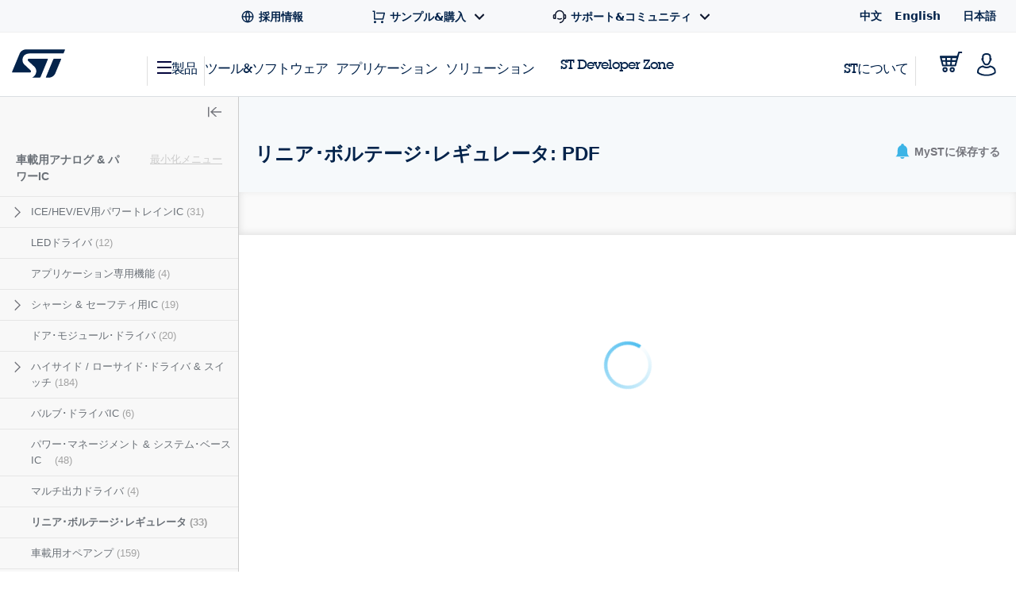

--- FILE ---
content_type: text/html;charset=utf-8
request_url: https://www.st.com/content/st_com_cx/ja/products/automotive-analog-and-power.lateral-menu.html
body_size: 1343
content:
<div class="st-sidebar st-sidebar--tree js-st-sidebar js-st-sidebar--tree"> <a href="#" role="button" class="st-sidebar__close js-st-sidebar-close" aria-label="Close sidebar"> <svg class="st-svg--toggle-tree"> <use xlink:href="#icon-close-tree"></use> </svg> </a> <div class="st-sidebar__header--small"> <span class="st-sidebar__headline--small">CATEGORIES</span> <a title="Title" class="st-sidebar__cancel-button js-st-sidebar-cancel"></a> </div> <div class="st-sidebar__tree"> <p class="st-sidebar__headline"> <a href="/ja/automotive-analog-and-power.html" onclick="s_objectID=this.dataset['activitymapText'];" data-activitymap-text="Automotive analog and power">車載用アナログ &amp; パワーIC</a> <span class="st-sidebar__category-toggle js-st-sidebar__category-toggle hidden" data-toggle-text-state1="最小化メニュー" data-toggle-text-state2="メニュー拡大">最小化メニュー</span> </p> <ul class="st-sidebar--layer1 cd-accordion-menu js-st-accordion-menu st-sidebar__category-tree"> <li data-hierarchy-prmisId="CL1971" class="has-children st-sidebar--layer1-item js-st-sidebar--layer1-item"> <input type="checkbox" name="group-23" id="group-23"/> <label data-hierarchy-prmisId="CL1971" for="group-23" class="st-sidebar__tree-item"> <svg class="st-svg st-svg--arrow-right"> <use xlink:href="#icon-arrow-right"></use> </svg> <a href="/ja/automotive-analog-and-power/powertrain-ics-for-ice-hev-ev.html" x-cq-linkchecker="skip" onclick="s_objectID=this.dataset['activitymapText'];" data-activitymap-text="Powertrain ICs for ICE/HEV/EV"> ICE/HEV/EV用パワートレインIC <span class="st-sidebar--tree__counter">(31)</span> </a> </label> <ul class="st-sidebar--layer2 "> <li data-hierarchy-prmisId="SC668" class="st-sidebar__tree-item js-st-sidebar--layer2-item"> <a href="/ja/automotive-analog-and-power/ignition-controllers-and-drivers.html" x-cq-linkchecker="skip" onclick="s_objectID=this.dataset['activitymapText'];" data-activitymap-text="Ignition controllers and drivers"> イグニッション･コントローラ &amp; ドライバ <span class="st-sidebar--tree__counter">(1)</span> </a> </li> <li data-hierarchy-prmisId="SC1031" class="st-sidebar__tree-item js-st-sidebar--layer2-item"> <a href="/ja/automotive-analog-and-power/engine-management.html" x-cq-linkchecker="skip" onclick="s_objectID=this.dataset['activitymapText'];" data-activitymap-text="Engine management"> エンジン･コントロールIC <span class="st-sidebar--tree__counter">(8)</span> </a> </li> <li data-hierarchy-prmisId="SC579" class="st-sidebar__tree-item js-st-sidebar--layer2-item"> <a href="/ja/automotive-analog-and-power/alternator-regulators.html" x-cq-linkchecker="skip" onclick="s_objectID=this.dataset['activitymapText'];" data-activitymap-text="Alternator regulators"> オルタネータ･レギュレータ <span class="st-sidebar--tree__counter">(7)</span> </a> </li> <li data-hierarchy-prmisId="SC2207" class="st-sidebar__tree-item js-st-sidebar--layer2-item"> <a href="/ja/automotive-analog-and-power/transmission.html" x-cq-linkchecker="skip" onclick="s_objectID=this.dataset['activitymapText'];" data-activitymap-text="Transmission"> トランスミッション <span class="st-sidebar--tree__counter">(2)</span> </a> </li> <li data-hierarchy-prmisId="SC1789" class="st-sidebar__tree-item js-st-sidebar--layer2-item"> <a href="/ja/automotive-analog-and-power/automotive-battery-management-ics.html" x-cq-linkchecker="skip" onclick="s_objectID=this.dataset['activitymapText'];" data-activitymap-text="Automotive battery management ICs "> 車載用バッテリ･マネージメントIC <span class="st-sidebar--tree__counter">(13)</span> </a> </li> </ul> </li> <li data-hierarchy-prmisId="SC74" class="st-sidebar__tree-item st-sidebar--layer1-item js-st-sidebar--layer1-item"> <a href="/ja/automotive-analog-and-power/led-drivers.html" x-cq-linkchecker="skip" onclick="s_objectID=this.dataset['activitymapText'];" data-activitymap-text="LED drivers"> LEDドライバ <span class="st-sidebar--tree__counter">(12)</span> </a> </li> <li data-hierarchy-prmisId="SC1776" class="st-sidebar__tree-item st-sidebar--layer1-item js-st-sidebar--layer1-item"> <a href="/ja/automotive-analog-and-power/special-functions.html" x-cq-linkchecker="skip" onclick="s_objectID=this.dataset['activitymapText'];" data-activitymap-text="Special functions"> アプリケーション専用機能 <span class="st-sidebar--tree__counter">(4)</span> </a> </li> <li data-hierarchy-prmisId="CL1970" class="has-children st-sidebar--layer1-item js-st-sidebar--layer1-item"> <input type="checkbox" name="group-19" id="group-19"/> <label data-hierarchy-prmisId="CL1970" for="group-19" class="st-sidebar__tree-item"> <svg class="st-svg st-svg--arrow-right"> <use xlink:href="#icon-arrow-right"></use> </svg> <a href="/ja/automotive-analog-and-power/chassis-and-safety-ics.html" x-cq-linkchecker="skip" onclick="s_objectID=this.dataset['activitymapText'];" data-activitymap-text="Chassis and safety ICs"> シャーシ &amp; セーフティ用IC <span class="st-sidebar--tree__counter">(19)</span> </a> </label> <ul class="st-sidebar--layer2 "> <li data-hierarchy-prmisId="SC1788" class="st-sidebar__tree-item js-st-sidebar--layer2-item"> <a href="/ja/automotive-analog-and-power/airbag-ics.html" x-cq-linkchecker="skip" onclick="s_objectID=this.dataset['activitymapText'];" data-activitymap-text="Airbag ICs "> エアバッグ用IC <span class="st-sidebar--tree__counter">(12)</span> </a> </li> <li data-hierarchy-prmisId="SC2206" class="st-sidebar__tree-item js-st-sidebar--layer2-item"> <a href="/ja/automotive-analog-and-power/steering-ics.html" x-cq-linkchecker="skip" onclick="s_objectID=this.dataset['activitymapText'];" data-activitymap-text="Steering ICs"> ステアリング用IC <span class="st-sidebar--tree__counter">(1)</span> </a> </li> <li data-hierarchy-prmisId="SC1225" class="st-sidebar__tree-item js-st-sidebar--layer2-item"> <a href="/ja/automotive-analog-and-power/braking-ics.html" x-cq-linkchecker="skip" onclick="s_objectID=this.dataset['activitymapText'];" data-activitymap-text="Braking ICs"> ブレーキ用IC <span class="st-sidebar--tree__counter">(7)</span> </a> </li> </ul> </li> <li data-hierarchy-prmisId="SC1033" class="st-sidebar__tree-item st-sidebar--layer1-item js-st-sidebar--layer1-item"> <a href="/ja/automotive-analog-and-power/door-module-drivers.html" x-cq-linkchecker="skip" onclick="s_objectID=this.dataset['activitymapText'];" data-activitymap-text="Door module drivers"> ドア･モジュール･ドライバ <span class="st-sidebar--tree__counter">(20)</span> </a> </li> <li data-hierarchy-prmisId="CL2148" class="has-children st-sidebar--layer1-item js-st-sidebar--layer1-item"> <input type="checkbox" name="group-29" id="group-29"/> <label data-hierarchy-prmisId="CL2148" for="group-29" class="st-sidebar__tree-item"> <svg class="st-svg st-svg--arrow-right"> <use xlink:href="#icon-arrow-right"></use> </svg> <a href="/ja/automotive-analog-and-power/high-and-low-side-drivers-switches.html" x-cq-linkchecker="skip" onclick="s_objectID=this.dataset['activitymapText'];" data-activitymap-text="High and low side drivers/switches"> ハイサイド / ローサイド･ドライバ &amp; スイッチ <span class="st-sidebar--tree__counter">(184)</span> </a> </label> <ul class="st-sidebar--layer2 "> <li data-hierarchy-prmisId="SC1785" class="st-sidebar__tree-item js-st-sidebar--layer2-item"> <a href="/ja/automotive-analog-and-power/high-side-switches-for-24v-board-net.html" x-cq-linkchecker="skip" onclick="s_objectID=this.dataset['activitymapText'];" data-activitymap-text="High side switches for 24V board net"> 24Vアプリケーション（トラック）用ハイサイド･スイッチ <span class="st-sidebar--tree__counter">(8)</span> </a> </li> <li data-hierarchy-prmisId="SC2650" class="st-sidebar__tree-item js-st-sidebar--layer2-item"> <a href="/ja/automotive-analog-and-power/high-side-switches-for-48v-board-net.html" x-cq-linkchecker="skip" onclick="s_objectID=this.dataset['activitymapText'];" data-activitymap-text="High side switches for 48V board net"> High side switches for 48V board net <span class="st-sidebar--tree__counter">(2)</span> </a> </li> <li data-hierarchy-prmisId="SC1504" class="st-sidebar__tree-item js-st-sidebar--layer2-item"> <a href="/ja/automotive-analog-and-power/high-side-switches-with-spi-and-asymmetrical-outputs.html" x-cq-linkchecker="skip" onclick="s_objectID=this.dataset['activitymapText'];" data-activitymap-text="High side switches with SPI and asymmetrical outputs"> SPI搭載 &amp; 非対称出力ハイサイド･スイッチ <span class="st-sidebar--tree__counter">(10)</span> </a> </li> <li data-hierarchy-prmisId="SC1216" class="st-sidebar__tree-item js-st-sidebar--layer2-item"> <a href="/ja/automotive-analog-and-power/configurable-low-high-side-switches.html" x-cq-linkchecker="skip" onclick="s_objectID=this.dataset['activitymapText'];" data-activitymap-text="Configurable low/high side switches"> コンフィギュラブル･ローサイド / ハイサイド･スイッチ <span class="st-sidebar--tree__counter">(9)</span> </a> </li> <li data-hierarchy-prmisId="SC1037" class="st-sidebar__tree-item js-st-sidebar--layer2-item"> <a href="/ja/automotive-analog-and-power/high-side-switches.html" x-cq-linkchecker="skip" onclick="s_objectID=this.dataset['activitymapText'];" data-activitymap-text="High side switches"> ハイサイド･スイッチ <span class="st-sidebar--tree__counter">(104)</span> </a> </li> <li data-hierarchy-prmisId="SC1038" class="st-sidebar__tree-item js-st-sidebar--layer2-item"> <a href="/ja/automotive-analog-and-power/low-side-switches.html" x-cq-linkchecker="skip" onclick="s_objectID=this.dataset['activitymapText'];" data-activitymap-text="Low side switches"> ローサイド･スイッチ <span class="st-sidebar--tree__counter">(44)</span> </a> </li> <li data-hierarchy-prmisId="SC2598" class="st-sidebar__tree-item js-st-sidebar--layer2-item"> <a href="/ja/automotive-analog-and-power/smart-switches-for-wire-harness-protection.html" x-cq-linkchecker="skip" onclick="s_objectID=this.dataset['activitymapText'];" data-activitymap-text="Smart switches for wire harness protection"> ワイヤ･ハーネス保護用スマート･スイッチ <span class="st-sidebar--tree__counter">(7)</span> </a> </li> </ul> </li> <li data-hierarchy-prmisId="SC1784" class="st-sidebar__tree-item st-sidebar--layer1-item js-st-sidebar--layer1-item"> <a href="/ja/automotive-analog-and-power/valve-driver-ics.html" x-cq-linkchecker="skip" onclick="s_objectID=this.dataset['activitymapText'];" data-activitymap-text="Valve driver ICs"> バルブ･ドライバIC <span class="st-sidebar--tree__counter">(6)</span> </a> </li> <li data-hierarchy-prmisId="SC1220" class="st-sidebar__tree-item st-sidebar--layer1-item js-st-sidebar--layer1-item"> <a href="/ja/automotive-analog-and-power/power-management-and-system-basis-ics.html" x-cq-linkchecker="skip" onclick="s_objectID=this.dataset['activitymapText'];" data-activitymap-text="Power management and system basis ICs"> パワー･マネージメント &amp; システム･ベースIC　 <span class="st-sidebar--tree__counter">(48)</span> </a> </li> <li data-hierarchy-prmisId="SC2342" class="st-sidebar__tree-item st-sidebar--layer1-item js-st-sidebar--layer1-item"> <a href="/ja/automotive-analog-and-power/multi-output-driver-ics.html" x-cq-linkchecker="skip" onclick="s_objectID=this.dataset['activitymapText'];" data-activitymap-text="Multi-output driver ICs"> マルチ出力ドライバ <span class="st-sidebar--tree__counter">(4)</span> </a> </li> <li data-hierarchy-prmisId="SC1036" class="st-sidebar__tree-item st-sidebar--layer1-item js-st-sidebar--layer1-item"> <a href="/ja/automotive-analog-and-power/linear-voltage-regulators.html" x-cq-linkchecker="skip" onclick="s_objectID=this.dataset['activitymapText'];" data-activitymap-text="Linear voltage regulators"> リニア･ボルテージ･レギュレータ <span class="st-sidebar--tree__counter">(33)</span> </a> </li> <li data-hierarchy-prmisId="SC1942" class="st-sidebar__tree-item st-sidebar--layer1-item js-st-sidebar--layer1-item"> <a href="/ja/automotive-analog-and-power/automotive-op-amps.html" x-cq-linkchecker="skip" onclick="s_objectID=this.dataset['activitymapText'];" data-activitymap-text="Automotive Op Amps"> 車載用オペアンプ <span class="st-sidebar--tree__counter">(159)</span> </a> </li> <li data-hierarchy-prmisId="SC1943" class="st-sidebar__tree-item st-sidebar--layer1-item js-st-sidebar--layer1-item"> <a href="/ja/automotive-analog-and-power/automotive-comparators.html" x-cq-linkchecker="skip" onclick="s_objectID=this.dataset['activitymapText'];" data-activitymap-text="Automotive comparators "> 車載用コンパレータ <span class="st-sidebar--tree__counter">(26)</span> </a> </li> <li data-hierarchy-prmisId="CL2287" class="has-children st-sidebar--layer1-item js-st-sidebar--layer1-item"> <input type="checkbox" name="group-8" id="group-8"/> <label data-hierarchy-prmisId="CL2287" for="group-8" class="st-sidebar__tree-item"> <svg class="st-svg st-svg--arrow-right"> <use xlink:href="#icon-arrow-right"></use> </svg> <a href="/ja/automotive-analog-and-power/automotive-power-discretes.html" x-cq-linkchecker="skip" onclick="s_objectID=this.dataset['activitymapText'];" data-activitymap-text="Automotive power discretes"> 車載用パワー･ディスクリート <span class="st-sidebar--tree__counter">(682)</span> </a> </label> <ul class="st-sidebar--layer2 "> <li data-hierarchy-prmisId="SC2179" class="st-sidebar__tree-item js-st-sidebar--layer2-item"> <a href="/ja/automotive-analog-and-power/automotive-igbts.html" x-cq-linkchecker="skip" onclick="s_objectID=this.dataset['activitymapText'];" data-activitymap-text="Automotive IGBTs"> 車載用IGBT <span class="st-sidebar--tree__counter">(26)</span> </a> </li> <li data-hierarchy-prmisId="SC2446" class="st-sidebar__tree-item js-st-sidebar--layer2-item"> <a href="/ja/automotive-analog-and-power/automotive-sic-mosfets.html" x-cq-linkchecker="skip" onclick="s_objectID=this.dataset['activitymapText'];" data-activitymap-text="Automotive SiC MOSFETs"> 車載用SiC MOSFET <span class="st-sidebar--tree__counter">(70)</span> </a> </li> <li data-hierarchy-prmisId="SC2181" class="st-sidebar__tree-item js-st-sidebar--layer2-item"> <a href="/ja/automotive-analog-and-power/automotive-sic-diodes.html" x-cq-linkchecker="skip" onclick="s_objectID=this.dataset['activitymapText'];" data-activitymap-text="Automotive SiC diodes"> 車載用SiCダイオード <span class="st-sidebar--tree__counter">(13)</span> </a> </li> <li data-hierarchy-prmisId="SC2184" class="st-sidebar__tree-item js-st-sidebar--layer2-item"> <a href="/ja/automotive-analog-and-power/automotive-thyristors-scrs.html" x-cq-linkchecker="skip" onclick="s_objectID=this.dataset['activitymapText'];" data-activitymap-text="Automotive thyristors (SCRs)"> 車載用サイリスタ <span class="st-sidebar--tree__counter">(12)</span> </a> </li> <li data-hierarchy-prmisId="SC2178" class="st-sidebar__tree-item js-st-sidebar--layer2-item"> <a href="/ja/automotive-analog-and-power/automotive-power-mosfets.html" x-cq-linkchecker="skip" onclick="s_objectID=this.dataset['activitymapText'];" data-activitymap-text="Automotive power MOSFETs"> 車載用パワーMOSFET <span class="st-sidebar--tree__counter">(194)</span> </a> </li> <li data-hierarchy-prmisId="SC2182" class="st-sidebar__tree-item js-st-sidebar--layer2-item"> <a href="/ja/automotive-analog-and-power/automotive-power-schottky-diodes.html" x-cq-linkchecker="skip" onclick="s_objectID=this.dataset['activitymapText'];" data-activitymap-text="Automotive power Schottky diodes"> 車載用パワー･ショットキー･ダイオード <span class="st-sidebar--tree__counter">(45)</span> </a> </li> <li data-hierarchy-prmisId="SC2180" class="st-sidebar__tree-item js-st-sidebar--layer2-item"> <a href="/ja/automotive-analog-and-power/automotive-ultrafast-diodes.html" x-cq-linkchecker="skip" onclick="s_objectID=this.dataset['activitymapText'];" data-activitymap-text="Automotive ultrafast diodes"> 車載用ファストリカバリ･ダイオード <span class="st-sidebar--tree__counter">(36)</span> </a> </li> <li data-hierarchy-prmisId="SC2183" class="st-sidebar__tree-item js-st-sidebar--layer2-item"> <a href="/ja/automotive-analog-and-power/automotive-bridge-rectifier-diodes.html" x-cq-linkchecker="skip" onclick="s_objectID=this.dataset['activitymapText'];" data-activitymap-text="Automotive bridge rectifier diodes"> 車載用ブリッジ整流ダイオード <span class="st-sidebar--tree__counter">(2)</span> </a> </li> <li data-hierarchy-prmisId="SC2185" class="st-sidebar__tree-item js-st-sidebar--layer2-item"> <a href="/ja/automotive-analog-and-power/automotive-protection-and-filtering.html" x-cq-linkchecker="skip" onclick="s_objectID=this.dataset['activitymapText'];" data-activitymap-text="Automotive protection and filtering"> 車載用プロテクション &amp; フィルタ <span class="st-sidebar--tree__counter">(284)</span> </a> </li> </ul> </li> <li data-hierarchy-prmisId="SC1039" class="has-children st-sidebar--layer1-item js-st-sidebar--layer1-item"> <input type="checkbox" name="group-40" id="group-40"/> <label data-hierarchy-prmisId="SC1039" for="group-40" class="st-sidebar__tree-item"> <svg class="st-svg st-svg--arrow-right"> <use xlink:href="#icon-arrow-right"></use> </svg> <a href="/ja/automotive-analog-and-power/automotive-motor-drivers.html" x-cq-linkchecker="skip" onclick="s_objectID=this.dataset['activitymapText'];" data-activitymap-text="Automotive motor drivers"> 車載用モータ･ドライバ <span class="st-sidebar--tree__counter">(43)</span> </a> </label> <ul class="st-sidebar--layer2 "> <li data-hierarchy-prmisId="SS1953" class="st-sidebar__tree-item js-st-sidebar--layer2-item"> <a href="/ja/automotive-analog-and-power/automotive-brushed-dc-motor-drivers.html" x-cq-linkchecker="skip" onclick="s_objectID=this.dataset['activitymapText'];" data-activitymap-text="Automotive brushed DC motor drivers "> 車載用ブラシ付きDCモータ･ドライバ <span class="st-sidebar--tree__counter">(7)</span> </a> </li> </ul> </li> <li data-hierarchy-prmisId="SC377" class="st-sidebar__tree-item st-sidebar--layer1-item js-st-sidebar--layer1-item"> <a href="/ja/automotive-analog-and-power/transceivers.html" x-cq-linkchecker="skip" onclick="s_objectID=this.dataset['activitymapText'];" data-activitymap-text="Transceivers"> 車載用通信トランシーバ <span class="st-sidebar--tree__counter">(5)</span> </a> </li> <li data-hierarchy-prmisId="SC2570" class="st-sidebar__tree-item st-sidebar--layer1-item js-st-sidebar--layer1-item"> <a href="/ja/automotive-analog-and-power/automotive-current-sensing.html" x-cq-linkchecker="skip" onclick="s_objectID=this.dataset['activitymapText'];" data-activitymap-text="Automotive current sensing"> 車載用電流センス･アンプ <span class="st-sidebar--tree__counter">(22)</span> </a> </li> </ul> </div> </div>

--- FILE ---
content_type: text/html;charset=utf-8
request_url: https://www.st.com/content/st_com_cx/ja/products/automotive-analog-and-power/linear-voltage-regulators/_jcr_content/content-tabs/resource-sub-tab.nocache.html/st-site-cx/components/containers/product/product-catalog-resource-sub-tab.html
body_size: 479
content:
<!-- SDI include (path: /content/st_com_cx/ja/products/automotive-analog-and-power/linear-voltage-regulators/_jcr_content/content-tabs/resource-sub-tab/virtual/docqlnli.cache.html/st-site-cx/components/containers/product/product-catalog-resource-sub-tab/cache.html, resourceType: st-site-cx/components/containers/product/product-catalog-resource-sub-tab/cache) --> <div class="js-st-tab-content" data-content="4"> <script src="/etc.clientlibs/st-site-cx/components/containers/product/product-catalog-resource-sub-tab/renderer/clientlibs.min.28d71a0236c0f3d44a3f8da33ae39680.js"></script> <div class="st-nav-tabs-content--resources"> <div class="st-resources-hierarchy" data-prmis-id="SC1036" data-main-item="すべてのドキュメント" data-page-nav="4" data-productId="SC1036" data-hierarchy-category="all" data-resourcecategory="all" data-resourcetype="" data-navTabContentId="documentation"> <div class="st-flex hierarchy st-margin--all-b-2"> <div class="st-flex st-flex-items--all-center item is-current"> <span class="item-label st-margin--all-r-2" data-translation-app-exclude data-main-category="resources">All resource types</span> <a class="st-link expand" href="#" data-expand-text="詳細を表示" data-collapse-text="詳細を非表示">詳細を非表示</a></div> </div> <div class="active" data-level="0"> <div class="st-flex"> <div class="resource st-simple-accordion js-simple-accordion is-expanded"> <a class="title st-h4 st-font--bold st-font-size--xs st-margin--all-b-2 st-simple-accordion-toggler js-simple-accordion-toggler is-left" data-manual-triggered data-icon-wrap data-icon="icon-arrow-right-filled" data-page-nav="4" data-tabs-layer2-id="00" data-productid="SC1036" data-hierarchy-category="flyers_and_brochures" data-resourcecategory="flyers_and_brochures">フライヤ &amp; パンフレット</a> <div class="st-simple-accordion-content"> <a href="#" class="st-link" data-page-nav="4" data-productid="SC1036" data-hierarchy-category="flyers_and_brochures" data-resourcecategory="flyers_and_brochures" data-resourcetype="flyers"> <span class="st-nav-tabs__text">フライヤー</span> <span class="st-nav-tabs__count">(3)</span> </a> <a href="#" class="st-link" data-page-nav="4" data-productid="SC1036" data-hierarchy-category="flyers_and_brochures" data-resourcecategory="flyers_and_brochures" data-resourcetype="brochures"> <span class="st-nav-tabs__text">パンフレット</span> <span class="st-nav-tabs__count">(1)</span> </a> <a href="#" class="st-link" data-page-nav="4" data-productid="SC1036" data-hierarchy-category="flyers_and_brochures" data-resourcecategory="flyers_and_brochures" data-resourcetype="selection_guide"> <span class="st-nav-tabs__text">セレクション･ガイド</span> <span class="st-nav-tabs__count">(1)</span> </a> </div> </div> <div class="resource st-simple-accordion js-simple-accordion is-expanded"> <a class="title st-h4 st-font--bold st-font-size--xs st-margin--all-b-2 st-simple-accordion-toggler js-simple-accordion-toggler is-left" data-manual-triggered data-icon-wrap data-icon="icon-arrow-right-filled" data-page-nav="4" data-tabs-layer2-id="10" data-productid="SC1036" data-hierarchy-category="technical_literature" data-resourcecategory="technical_literature">技術文書</a> <div class="st-simple-accordion-content"> <a href="#" class="st-link" data-page-nav="4" data-productid="SC1036" data-hierarchy-category="technical_literature" data-resourcecategory="technical_literature" data-resourcetype="datasheet"> <span class="st-nav-tabs__text">データシート</span> <span class="st-nav-tabs__count">(19)</span> </a> <a href="#" class="st-link" data-page-nav="4" data-productid="SC1036" data-hierarchy-category="technical_literature" data-resourcecategory="technical_literature" data-resourcetype="databrief"> <span class="st-nav-tabs__text">データ･ブリーフ</span> <span class="st-nav-tabs__count">(1)</span> </a> </div> </div> <div class="resource st-simple-accordion js-simple-accordion is-expanded"> <a class="title st-h4 st-font--bold st-font-size--xs st-margin--all-b-2 st-simple-accordion-toggler js-simple-accordion-toggler is-left" data-manual-triggered data-icon-wrap data-icon="icon-arrow-right-filled" data-page-nav="4" data-tabs-layer2-id="20" data-productid="SC1036" data-hierarchy-category="presentations" data-resourcecategory="presentations">プレゼンテーション</a> <div class="st-simple-accordion-content"> <a href="#" class="st-link" data-page-nav="4" data-productid="SC1036" data-hierarchy-category="presentations" data-resourcecategory="presentations" data-resourcetype="product_presentation"> <span class="st-nav-tabs__text">製品プレゼンテーション</span> <span class="st-nav-tabs__count">(1)</span> </a> </div> </div> </div> </div> <div data-level="1" class="single-level" data-hierarchy-title="フライヤ &amp; パンフレット" data-level-hierarchy-category="flyers_and_brochures"> <div class="st-flex"> <div class="resource"> <a href="#" class="st-link" data-page-nav="4" data-productid="SC1036" data-hierarchy-category="flyers_and_brochures" data-resourcecategory="flyers_and_brochures" data-resourcetype="flyers"> <span class="st-nav-tabs__text">フライヤー</span> <span class="st-nav-tabs__count">(3)</span> </a> </div> <div class="resource"> <a href="#" class="st-link" data-page-nav="4" data-productid="SC1036" data-hierarchy-category="flyers_and_brochures" data-resourcecategory="flyers_and_brochures" data-resourcetype="brochures"> <span class="st-nav-tabs__text">パンフレット</span> <span class="st-nav-tabs__count">(1)</span> </a> </div> <div class="resource"> <a href="#" class="st-link" data-page-nav="4" data-productid="SC1036" data-hierarchy-category="flyers_and_brochures" data-resourcecategory="flyers_and_brochures" data-resourcetype="selection_guide"> <span class="st-nav-tabs__text">セレクション･ガイド</span> <span class="st-nav-tabs__count">(1)</span> </a> </div> </div> </div> <div data-level="1" class="single-level" data-hierarchy-title="技術文書" data-level-hierarchy-category="technical_literature"> <div class="st-flex"> <div class="resource"> <a href="#" class="st-link" data-page-nav="4" data-productid="SC1036" data-hierarchy-category="technical_literature" data-resourcecategory="technical_literature" data-resourcetype="datasheet"> <span class="st-nav-tabs__text">データシート</span> <span class="st-nav-tabs__count">(19)</span> </a> </div> <div class="resource"> <a href="#" class="st-link" data-page-nav="4" data-productid="SC1036" data-hierarchy-category="technical_literature" data-resourcecategory="technical_literature" data-resourcetype="databrief"> <span class="st-nav-tabs__text">データ･ブリーフ</span> <span class="st-nav-tabs__count">(1)</span> </a> </div> </div> </div> <div data-level="1" class="single-level" data-hierarchy-title="プレゼンテーション" data-level-hierarchy-category="presentations"> <div class="st-flex"> <div class="resource"> <a href="#" class="st-link" data-page-nav="4" data-productid="SC1036" data-hierarchy-category="presentations" data-resourcecategory="presentations" data-resourcetype="product_presentation"> <span class="st-nav-tabs__text">製品プレゼンテーション</span> <span class="st-nav-tabs__count">(1)</span> </a> </div> </div> </div> <div class="st-resources-hierarchy-mobile hidden" data-translation-app-exclude data-mobile-container> <div class="wrapper"> <div class="header"> <span class="st-nav-search-bar-all-hierarchy">All resource types</span> <svg class="st-svg--block st-svg--close js-close"> <use xlink:href="#icon-close"></use> </svg> </div> <div class="content"> <div class="item st-simple-accordion js-simple-accordion"> <a class="title st-font--bold st-font-size--xs st-simple-accordion-toggler js-simple-accordion-toggler" data-icon-wrap data-icon="icon-arrow-right-filled">フライヤ &amp; パンフレット</a> <div class="st-simple-accordion-content" data-hierarchy-level="1"> <a href="#" class="st-link st-link--grey-middle toggler" data-hierarchy-level="1" data-productid="SC1036" data-hierarchy-category="flyers_and_brochures" data-resourcecategory="flyers_and_brochures"> <span class="st-nav-tabs__text">すべて表示 フライヤ &amp; パンフレット</span> </a> <a href="#" class="st-link st-link--grey-middle" data-hierarchy-level="2" data-productid="SC1036" data-hierarchy-category="flyers_and_brochures" data-resourcecategory="flyers_and_brochures" data-resourcetype="flyers"> <span class="st-nav-tabs__text">フライヤー</span> <span class="st-nav-tabs__count">(3)</span> </a> <a href="#" class="st-link st-link--grey-middle" data-hierarchy-level="2" data-productid="SC1036" data-hierarchy-category="flyers_and_brochures" data-resourcecategory="flyers_and_brochures" data-resourcetype="brochures"> <span class="st-nav-tabs__text">パンフレット</span> <span class="st-nav-tabs__count">(1)</span> </a> <a href="#" class="st-link st-link--grey-middle" data-hierarchy-level="2" data-productid="SC1036" data-hierarchy-category="flyers_and_brochures" data-resourcecategory="flyers_and_brochures" data-resourcetype="selection_guide"> <span class="st-nav-tabs__text">セレクション･ガイド</span> <span class="st-nav-tabs__count">(1)</span> </a> </div> </div> <div class="item st-simple-accordion js-simple-accordion"> <a class="title st-font--bold st-font-size--xs st-simple-accordion-toggler js-simple-accordion-toggler" data-icon-wrap data-icon="icon-arrow-right-filled">技術文書</a> <div class="st-simple-accordion-content" data-hierarchy-level="1"> <a href="#" class="st-link st-link--grey-middle toggler" data-hierarchy-level="1" data-productid="SC1036" data-hierarchy-category="technical_literature" data-resourcecategory="technical_literature"> <span class="st-nav-tabs__text">すべて表示 技術文書</span> </a> <a href="#" class="st-link st-link--grey-middle" data-hierarchy-level="2" data-productid="SC1036" data-hierarchy-category="technical_literature" data-resourcecategory="technical_literature" data-resourcetype="datasheet"> <span class="st-nav-tabs__text">データシート</span> <span class="st-nav-tabs__count">(19)</span> </a> <a href="#" class="st-link st-link--grey-middle" data-hierarchy-level="2" data-productid="SC1036" data-hierarchy-category="technical_literature" data-resourcecategory="technical_literature" data-resourcetype="databrief"> <span class="st-nav-tabs__text">データ･ブリーフ</span> <span class="st-nav-tabs__count">(1)</span> </a> </div> </div> <div class="item st-simple-accordion js-simple-accordion"> <a class="title st-font--bold st-font-size--xs st-simple-accordion-toggler js-simple-accordion-toggler" data-icon-wrap data-icon="icon-arrow-right-filled">プレゼンテーション</a> <div class="st-simple-accordion-content" data-hierarchy-level="1"> <a href="#" class="st-link st-link--grey-middle toggler" data-hierarchy-level="1" data-productid="SC1036" data-hierarchy-category="presentations" data-resourcecategory="presentations"> <span class="st-nav-tabs__text">すべて表示 プレゼンテーション</span> </a> <a href="#" class="st-link st-link--grey-middle" data-hierarchy-level="2" data-productid="SC1036" data-hierarchy-category="presentations" data-resourcecategory="presentations" data-resourcetype="product_presentation"> <span class="st-nav-tabs__text">製品プレゼンテーション</span> <span class="st-nav-tabs__count">(1)</span> </a> </div> </div> </div> </div> </div> </div> </div> <div class="st-nav-search-bar render-in-level grid-resources" data-level0 data-solr-endpoint="/bin/st/search/resources" data-prmis-id="SC1036"> <div class="st-nav-search-bar-item"> <input class="st-search__input st-nav-search-bar-input js-nav-search-bar-input" type="text" id="documentation search" placeholder="タイトルで検索" data-type-search="resources" data-default-placeholder="タイトルで検索"/> <div class="st-nav-search-bar-icon-search"></div> <div class="st-nav-search-bar-suggestions"></div> </div> <div data-control="1" class="st-nav-search-bar-item st-nav-search-bar-item--filter render-in-level st-nav-search-bar-item--non-mobile" data-level1 data-level2 data-level3> <div class="st-select js-nav-search-bar-select-file-type"> <select name="select" aria-label="Select the file type"> <option value="" selected>ファイル･タイプ</option> <option value="pdf">PDF</option> <option value="zip">ZIP</option> </select> </div> </div> <div data-control="2" class="st-nav-search-bar-item st-nav-search-bar-item--filter render-in-level st-nav-search-bar-item--non-mobile" data-level1 data-level2 data-level3> <div class="st-select js-nav-search-bar-select-latest-update"> <select name="select" aria-label="Select the date"> <option option selected value="">更新日</option> </select> </div> </div> <button class="st-nav-search-bar-item st-nav-search-bar-item--reset-button st-nav-search-bar-reset-button st-button st-button--outline">リセット</button> <span class="search-error">Please enter your desired search query and search again</span> <button data-control="1" class="st-nav-search-bar-browse-all-button st-nav-search-bar-item st-nav-search-bar-item--mobile st-button st-button--outline st-button--clear"> <svg class="st-button__icon st-button__icon--burger" viewBox="0 0 22 17"> <use xlink:href="#icon-burger"></use> </svg> Browse all </button> <button data-control="2" class="hide-on-selectors st-nav-search-bar-filters-button st-nav-search-bar-item st-nav-search-bar-item--mobile st-button st-button--outline st-button--clear"> <svg class="st-button__icon st-button__icon--filter" viewBox="0 0 22 17"> <use xlink:href="#icon-filter"></use> </svg> フィルタを表示 </button> <div class="st-nav-search-bar-mobile hidden render-in-level-container" data-translation-app-exclude> <div class="wrapper"> <div class="header"> <span>フィルタ</span> <svg class="st-svg--block st-svg--close js-close"> <use xlink:href="#icon-close"></use> </svg> </div> <div class="content"> <div class="item"> <div class="filter-title">Quick filters</div> </div> <div class="item"> <div class="field-title">ファイル･タイプ</div> <div class="field"> <div class="st-select js-nav-search-bar-select-file-type"> <select name="select" aria-label="Select the file type"> <option value="" selected>All file types</option> <option value="pdf">PDF</option> <option value="zip">ZIP</option> </select> </div> </div> </div> <div class="item"> <div class="field-title">更新日</div> <div class="field"> <div class="st-select js-nav-search-bar-select-latest-update"> <select name="select" aria-label="Select the date"> <option value="" selected>All dates</option> </select> </div> </div> </div> </div> </div> </div> </div> <div style="display: none;" data-i18n-expand-all="詳細を表示" data-i18n-minify="詳細を非表示"></div> </div>

--- FILE ---
content_type: text/css;charset=utf-8
request_url: https://www.st.com/etc/clientlibs/st-selectors-cxst/commons.min.bb5aa3c45b00036a37505e0872a5eae6.css
body_size: -1457
content:
.ps_preloader{position:fixed;top:0;left:0;width:100%;height:100%;z-index:9999;display:none}
.ps_preloader .preloader_back{position:absolute;top:0;left:0;width:100%;height:100%;background-color:#ccc;opacity:.3}
.ps_preloader .preload_image{position:absolute;top:0;left:0;width:100%;height:100%;background:url('commons/img/preloader.gif') no-repeat center center;background-size:64px 64px}

--- FILE ---
content_type: application/x-javascript;charset=utf-8
request_url: https://swa.st.com/id?d_visid_ver=5.5.0&d_fieldgroup=A&mcorgid=6C557FBB5417FB460A4C98A4%40AdobeOrg&mid=04134084670553731173350386755246066778&cl=34127700&ts=1769242043159
body_size: -42
content:
{"mid":"04134084670553731173350386755246066778"}

--- FILE ---
content_type: application/javascript;charset=utf-8
request_url: https://www.st.com/etc/designs/st-search-cx/search.min.446389ae6cfe152dcc0cc3a39c908e18.js
body_size: 95983
content:
/*
 DataTables Foundation integration
 ©2011-2014 SpryMedia Ltd - datatables.net/license
 ColReorder 1.1.2
 Â©2010-2014 SpryMedia Ltd - datatables.net/license
 JqTree 1.4.2

 Copyright 2017 Marco Braak

 Licensed under the Apache License, Version 2.0 (the "License");
 you may not use this file except in compliance with the License.
 You may obtain a copy of the License at

     http://www.apache.org/licenses/LICENSE-2.0

 Unless required by applicable law or agreed to in writing, software
 distributed under the License is distributed on an "AS IS" BASIS,
 WITHOUT WARRANTIES OR CONDITIONS OF ANY KIND, either express or implied.
 See the License for the specific language governing permissions and
 limitations under the License.

*/
var $jscomp=$jscomp||{};$jscomp.scope={};$jscomp.arrayIteratorImpl=function(e){var d=0;return function(){return d<e.length?{done:!1,value:e[d++]}:{done:!0}}};$jscomp.arrayIterator=function(e){return{next:$jscomp.arrayIteratorImpl(e)}};$jscomp.ASSUME_ES5=!1;$jscomp.ASSUME_NO_NATIVE_MAP=!1;$jscomp.ASSUME_NO_NATIVE_SET=!1;$jscomp.SIMPLE_FROUND_POLYFILL=!1;$jscomp.ISOLATE_POLYFILLS=!1;$jscomp.FORCE_POLYFILL_PROMISE=!1;$jscomp.FORCE_POLYFILL_PROMISE_WHEN_NO_UNHANDLED_REJECTION=!1;
$jscomp.defineProperty=$jscomp.ASSUME_ES5||"function"==typeof Object.defineProperties?Object.defineProperty:function(e,d,n){if(e==Array.prototype||e==Object.prototype)return e;e[d]=n.value;return e};$jscomp.getGlobal=function(e){e=["object"==typeof globalThis&&globalThis,e,"object"==typeof window&&window,"object"==typeof self&&self,"object"==typeof global&&global];for(var d=0;d<e.length;++d){var n=e[d];if(n&&n.Math==Math)return n}throw Error("Cannot find global object");};$jscomp.global=$jscomp.getGlobal(this);
$jscomp.IS_SYMBOL_NATIVE="function"===typeof Symbol&&"symbol"===typeof Symbol("x");$jscomp.TRUST_ES6_POLYFILLS=!$jscomp.ISOLATE_POLYFILLS||$jscomp.IS_SYMBOL_NATIVE;$jscomp.polyfills={};$jscomp.propertyToPolyfillSymbol={};$jscomp.POLYFILL_PREFIX="$jscp$";var $jscomp$lookupPolyfilledValue=function(e,d){var n=$jscomp.propertyToPolyfillSymbol[d];if(null==n)return e[d];n=e[n];return void 0!==n?n:e[d]};
$jscomp.polyfill=function(e,d,n,h){d&&($jscomp.ISOLATE_POLYFILLS?$jscomp.polyfillIsolated(e,d,n,h):$jscomp.polyfillUnisolated(e,d,n,h))};$jscomp.polyfillUnisolated=function(e,d,n,h){n=$jscomp.global;e=e.split(".");for(h=0;h<e.length-1;h++){var a=e[h];if(!(a in n))return;n=n[a]}e=e[e.length-1];h=n[e];d=d(h);d!=h&&null!=d&&$jscomp.defineProperty(n,e,{configurable:!0,writable:!0,value:d})};
$jscomp.polyfillIsolated=function(e,d,n,h){var a=e.split(".");e=1===a.length;h=a[0];h=!e&&h in $jscomp.polyfills?$jscomp.polyfills:$jscomp.global;for(var b=0;b<a.length-1;b++){var f=a[b];if(!(f in h))return;h=h[f]}a=a[a.length-1];n=$jscomp.IS_SYMBOL_NATIVE&&"es6"===n?h[a]:null;d=d(n);null!=d&&(e?$jscomp.defineProperty($jscomp.polyfills,a,{configurable:!0,writable:!0,value:d}):d!==n&&(void 0===$jscomp.propertyToPolyfillSymbol[a]&&($jscomp.propertyToPolyfillSymbol[a]=$jscomp.IS_SYMBOL_NATIVE?$jscomp.global.Symbol(a):
$jscomp.POLYFILL_PREFIX+a),a=$jscomp.propertyToPolyfillSymbol[a],$jscomp.defineProperty(h,a,{configurable:!0,writable:!0,value:d})))};$jscomp.initSymbol=function(){};
$jscomp.polyfill("Symbol",function(e){if(e)return e;var d=function(a,b){this.$jscomp$symbol$id_=a;$jscomp.defineProperty(this,"description",{configurable:!0,writable:!0,value:b})};d.prototype.toString=function(){return this.$jscomp$symbol$id_};var n=0,h=function(a){if(this instanceof h)throw new TypeError("Symbol is not a constructor");return new d("jscomp_symbol_"+(a||"")+"_"+n++,a)};return h},"es6","es3");
$jscomp.polyfill("Symbol.iterator",function(e){if(e)return e;e=Symbol("Symbol.iterator");for(var d="Array Int8Array Uint8Array Uint8ClampedArray Int16Array Uint16Array Int32Array Uint32Array Float32Array Float64Array".split(" "),n=0;n<d.length;n++){var h=$jscomp.global[d[n]];"function"===typeof h&&"function"!=typeof h.prototype[e]&&$jscomp.defineProperty(h.prototype,e,{configurable:!0,writable:!0,value:function(){return $jscomp.iteratorPrototype($jscomp.arrayIteratorImpl(this))}})}return e},"es6",
"es3");$jscomp.iteratorPrototype=function(e){e={next:e};e[Symbol.iterator]=function(){return this};return e};$jscomp.createTemplateTagFirstArg=function(e){return e.raw=e};$jscomp.createTemplateTagFirstArgWithRaw=function(e,d){e.raw=d;return e};
(function(){function e(d,n,h){var a=e.resolve(d);if(null==a)throw h=h||d,n=n||"root",a=Error('Failed to require "'+h+'" from "'+n+'"'),a.path=h,a.parent=n,a.require=!0,a;n=e.modules[a];n._resolving||n.exports||(h={exports:{}},h.client=h.component=!0,n._resolving=!0,n.call(this,h.exports,e.relative(a),h),delete n._resolving,n.exports=h.exports);return n.exports}e.modules={};e.aliases={};e.resolve=function(d){"/"===d.charAt(0)&&(d=d.slice(1));for(var n=[d,d+".js",d+".json",d+"/index.js",d+"/index.json"],
h=0;h<n.length;h++){d=n[h];if(e.modules.hasOwnProperty(d))return d;if(e.aliases.hasOwnProperty(d))return e.aliases[d]}};e.normalize=function(d,n){var h=[];if("."!=n.charAt(0))return n;d=d.split("/");n=n.split("/");for(var a=0;a<n.length;++a)".."==n[a]?d.pop():"."!=n[a]&&""!=n[a]&&h.push(n[a]);return d.concat(h).join("/")};e.register=function(d,n){e.modules[d]=n};e.alias=function(d,n){if(!e.modules.hasOwnProperty(d))throw Error('Failed to alias "'+d+'", it does not exist');e.aliases[n]=d};e.relative=
function(d){function n(a){var b=n.resolve(a);return e(b,d,a)}var h=e.normalize(d,"..");n.resolve=function(a){var b=a.charAt(0);if("/"==b)return a.slice(1);if("."==b)return e.normalize(h,a);b=d.split("/");var f;a:{for(f=b.length;f--;)if("deps"===b[f])break a;f=-1}(f+=1)||(f=0);return a=b.slice(0,f+1).join("/")+"/deps/"+a};n.exists=function(a){return e.modules.hasOwnProperty(n.resolve(a))};return n};e.register("component-classes/index.js",function(d,n,h){function a(g){if(!g)throw Error("A DOM element reference is required");
this.el=g;this.list=g.classList}var b=n("indexof"),f=/\s+/,k=Object.prototype.toString;h.exports=function(g){return new a(g)};a.prototype.add=function(g){if(this.list)return this.list.add(g),this;var m=this.array();~b(m,g)||m.push(g);this.el.className=m.join(" ");return this};a.prototype.remove=function(g){if("[object RegExp]"==k.call(g))return this.removeMatching(g);if(this.list)return this.list.remove(g),this;var m=this.array();g=b(m,g);~g&&m.splice(g,1);this.el.className=m.join(" ");return this};
a.prototype.removeMatching=function(g){for(var m=this.array(),p=0;p<m.length;p++)g.test(m[p])&&this.remove(m[p]);return this};a.prototype.toggle=function(g,m){if(this.list)return"undefined"!==typeof m?m!==this.list.toggle(g,m)&&this.list.toggle(g):this.list.toggle(g),this;"undefined"!==typeof m?m?this.add(g):this.remove(g):this.has(g)?this.remove(g):this.add(g);return this};a.prototype.array=function(){var g=this.el.className.replace(/^\s+|\s+$/g,"").split(f);""===g[0]&&g.shift();return g};a.prototype.has=
a.prototype.contains=function(g){return this.list?this.list.contains(g):!!~b(this.array(),g)}});e.register("segmentio-extend/index.js",function(d,n,h){h.exports=function(a){for(var b=Array.prototype.slice.call(arguments,1),f=0,k;k=b[f];f++)if(k)for(var g in k)a[g]=k[g];return a}});e.register("component-indexof/index.js",function(d,n,h){h.exports=function(a,b){if(a.indexOf)return a.indexOf(b);for(var f=0;f<a.length;++f)if(a[f]===b)return f;return-1}});e.register("component-event/index.js",function(d,
n,h){var a=window.addEventListener?"addEventListener":"attachEvent",b=window.removeEventListener?"removeEventListener":"detachEvent",f="addEventListener"!==a?"on":"";d.bind=function(k,g,m,p){k[a](f+g,m,p||!1);return m};d.unbind=function(k,g,m,p){k[b](f+g,m,p||!1);return m}});e.register("timoxley-to-array/index.js",function(d,n,h){h.exports=function(a){if("undefined"===typeof a)return[];if(null===a)return[null];if(a===window)return[window];if("string"===typeof a)return[a];if("[object Array]"===Object.prototype.toString.call(a))return a;
if("number"!=typeof a.length||"function"===typeof a&&a instanceof Function)return[a];for(var b=[],f=0;f<a.length;f++)(Object.prototype.hasOwnProperty.call(a,f)||f in a)&&b.push(a[f]);return b.length?b:[]}});e.register("javve-events/index.js",function(d,n,h){var a=n("event"),b=n("to-array");d.bind=function(f,k,g,m){f=b(f);for(var p=0;p<f.length;p++)a.bind(f[p],k,g,m)};d.unbind=function(f,k,g,m){f=b(f);for(var p=0;p<f.length;p++)a.unbind(f[p],k,g,m)}});e.register("javve-get-by-class/index.js",function(d,
n,h){h.exports=function(){return document.getElementsByClassName?function(a,b,f){return"search"==b?$(a).parents(".st-popover__wrapper").children().find(".search").get(0):"searchMobile"==b?$(a).parents(".js-st-quickview").children().find(".searchMobile").get(0):f?a.getElementsByClassName(b)[0]:a.getElementsByClassName(b)}:document.querySelector?function(a,b,f){b="."+b;return f?a.querySelector(b):a.querySelectorAll(b)}:function(a,b,f){var k=[];null==a&&(a=document);a=a.getElementsByTagName("*");var g=
a.length;b=new RegExp("(^|\\s)"+b+"(\\s|$)");for(var m=0,p=0;m<g;m++)if(b.test(a[m].className)){if(f)return a[m];k[p]=a[m];p++}return k}}()});e.register("javve-get-attribute/index.js",function(d,n,h){h.exports=function(a,b){var f=a.getAttribute&&a.getAttribute(b)||null;if(!f){a=a.attributes.length;for(var k=0;k<a;k++)void 0!==b[k]&&b[k].nodeName===b&&(f=b[k].nodeValue)}return f}});e.register("javve-natural-sort/index.js",function(d,n,h){h.exports=function(a,b,f){var k=/(^-?[0-9]+(\.?[0-9]*)[df]?e?[0-9]?$|^0x[0-9a-f]+$|[0-9]+)/gi,
g=/(^[ ]*|[ ]*$)/g,m=/(^([\w ]+,?[\w ]+)?[\w ]+,?[\w ]+\d+:\d+(:\d+)?[\w ]?|^\d{1,4}[\/\-]\d{1,4}[\/\-]\d{1,4}|^\w+, \w+ \d+, \d{4})/,p=/^0x[0-9a-f]+$/i,u=/^0/;f=f||{};var t=function(q){return f.insensitive&&(""+q).toLowerCase()||""+q};a=t(a).replace(g,"")||"";g=t(b).replace(g,"")||"";b=a.replace(k,"\x00$1\x00").replace(/\0$/,"").replace(/^\0/,"").split("\x00");k=g.replace(k,"\x00$1\x00").replace(/\0$/,"").replace(/^\0/,"").split("\x00");a=parseInt(a.match(p))||1!=b.length&&a.match(m)&&Date.parse(a);
p=parseInt(g.match(p))||a&&g.match(m)&&Date.parse(g)||null;m=f.desc?-1:1;if(p){if(a<p)return-1*m;if(a>p)return 1*m}g=0;for(t=Math.max(b.length,k.length);g<t;g++){p=!(b[g]||"").match(u)&&parseFloat(b[g])||b[g]||0;a=!(k[g]||"").match(u)&&parseFloat(k[g])||k[g]||0;if(isNaN(p)!==isNaN(a))return isNaN(p)?1:-1;typeof p!==typeof a&&(p+="",a+="");if(p<a)return-1*m;if(p>a)return 1*m}return 0}});e.register("javve-to-string/index.js",function(d,n,h){h.exports=function(a){a=void 0===a?"":a;return a=(null===a?
"":a).toString()}});e.register("component-type/index.js",function(d,n,h){var a=Object.prototype.toString;h.exports=function(b){switch(a.call(b)){case "[object Date]":return"date";case "[object RegExp]":return"regexp";case "[object Arguments]":return"arguments";case "[object Array]":return"array";case "[object Error]":return"error"}return null===b?"null":void 0===b?"undefined":b!==b?"nan":b&&1===b.nodeType?"element":typeof b.valueOf()}});e.register("list.js/index.js",function(d,n,h){(function(a,b){var f=
a.document,k=n("get-by-class"),g=n("extend"),m=n("indexof");h.exports=function(p,u,t){var q=this,A=n("./src/item")(q),y=n("./src/add-async")(q),r=n("./src/parse")(q);this.add=function(w,C){if(C)y(w,C);else{C=[];w[0]===b&&(w=[w]);for(var E=0,I=w.length;E<I;E++){if(w[E]instanceof A){var D=w[E];D.reload()}else D=q.items.length>q.page?!0:!1,D=new A(w[E],b,D);q.items.push(D);C.push(D)}q.update();return C}};this.show=function(w,C){this.i=w;this.page=C;q.update();return q};this.remove=function(w,C,E){for(var I=
0,D=0,F=q.items.length;D<F;D++)q.items[D].values()[w]==C&&(q.templater.remove(q.items[D],E),q.items.splice(D,1),F--,D--,I++);q.update();return I};this.get=function(w,C){for(var E=[],I=0,D=q.items.length;I<D;I++){var F=q.items[I];F.values()[w]==C&&E.push(F)}return E};this.size=function(){return q.items.length};this.clear=function(){q.templater.clear();q.items=[];return q};this.on=function(w,C){q.handlers[w].push(C);return q};this.off=function(w,C){w=q.handlers[w];C=m(w,C);-1<C&&w.splice(C,1);return q};
this.trigger=function(w){for(var C=q.handlers[w].length;C--;)q.handlers[w][C](q);return q};this.reset={filter:function(){for(var w=q.items,C=w.length;C--;)w[C].filtered=!1;return q},search:function(){for(var w=q.items,C=w.length;C--;)w[C].found=!1;return q}};this.update=function(){var w=q.items,C=w.length;q.visibleItems=[];q.matchingItems=[];q.templater.clear();for(var E=0;E<C;E++)w[E].matching()&&q.matchingItems.length+1>=q.i&&q.visibleItems.length<q.page?(w[E].show(),q.visibleItems.push(w[E]),q.matchingItems.push(w[E])):
(w[E].matching()&&q.matchingItems.push(w[E]),w[E].hide());q.trigger("updated");return q};({start:function(){q.listClass="list";q.searchClass="search";q.sortClass="sort";q.page=200;q.i=1;q.items=[];q.visibleItems=[];q.matchingItems=[];q.searched=!1;q.filtered=!1;q.handlers={updated:[]};q.plugins={};q.helpers={getByClass:k,extend:g,indexOf:m};g(q,u);q.listContainer="string"===typeof p?f.getElementById(p):p;q.listContainer&&(q.list=k(q.listContainer,q.listClass,!0),q.templater=n("./src/templater")(q),
q.search=n("./src/search")(q),q.filter=n("./src/filter")(q),q.sort=n("./src/sort")(q),this.items(),q.update(),this.plugins())},items:function(){r(q.list);t!==b&&q.add(t)},plugins:function(){for(var w=0;w<q.plugins.length;w++){var C=q.plugins[w];q[C.name]=C;C.init(q)}}}).start()}})(window)});e.register("list.js/src/search.js",function(d,n,h){var a=n("events"),b=n("get-by-class"),f=n("to-string");h.exports=function(k){var g,m,p,u,t={resetList:function(){k.i=1;k.templater.clear();u=void 0},setOptions:function(y){2==
y.length&&y[1]instanceof Array?m=y[1]:2==y.length&&"function"==typeof y[1]?u=y[1]:3==y.length&&(m=y[1],u=y[2])},setColumns:function(){m=void 0===m?t.toArray(k.items[0].values()):m},setSearchString:function(y){y=f(y).toLowerCase();p=y=y.replace(/[-[\]{}()*+?.,\\^$|#]/g,"\\$\x26")},toArray:function(y){var r=[],w;for(w in y)r.push(w);return r}},q={list:function(){for(var y=0,r=k.items.length;y<r;y++)q.item(k.items[y])},item:function(y){y.found=!1;for(var r=0,w=m.length;r<w;r++)if(q.values(y.values(),
m[r])){y.found=!0;break}},values:function(y,r){return y.hasOwnProperty(r)&&(g=f(y[r]).toLowerCase(),""!==p&&-1<g.search(p))?!0:!1},reset:function(){k.reset.search();k.searched=!1}},A=function(y){k.trigger("searchStart");t.resetList();t.setSearchString(y);t.setOptions(arguments);t.setColumns();""===p?q.reset():(k.searched=!0,u?u(p,m):q.list());k.update();k.trigger("searchComplete");return k.visibleItems};k.handlers.searchStart=k.handlers.searchStart||[];k.handlers.searchComplete=k.handlers.searchComplete||
[];a.bind(b(k.listContainer,k.searchClass),"keyup",function(y){y=y.target||y.srcElement;(""!==y.value||k.searched)&&A(y.value)});a.bind(b(k.listContainer,k.searchClass),"input",function(y){""===(y.target||y.srcElement).value&&A("")});k.helpers.toString=f;return A}});e.register("list.js/src/sort.js",function(d,n,h){var a=n("natural-sort"),b=n("classes"),f=n("events"),k=n("get-by-class"),g=n("get-attribute");h.exports=function(m){m.sortFunction=m.sortFunction||function(t,q,A){A.desc="desc"==A.order?
!0:!1;return a(t.values()[A.valueName],q.values()[A.valueName],A)};var p={els:void 0,clear:function(){for(var t=0,q=p.els.length;t<q;t++)b(p.els[t]).remove("asc"),b(p.els[t]).remove("desc")},getOrder:function(t){var q=g(t,"data-order");return"asc"==q||"desc"==q?q:b(t).has("desc")?"asc":b(t).has("asc")?"desc":"asc"},getInSensitive:function(t,q){"true"===g(t,"data-insensitive")?q.insensitive=!0:q.insensitive=!1},setOrder:function(t){for(var q=0,A=p.els.length;q<A;q++){var y=p.els[q];if(g(y,"data-sort")===
t.valueName){var r=g(y,"data-order");"asc"==r||"desc"==r?r==t.order&&b(y).add(t.order):b(y).add(t.order)}}}},u=function(t,q){m.trigger("sortStart");options={};var A=t.currentTarget||t.srcElement||void 0;A?(options.valueName=g(A,"data-sort"),p.getInSensitive(A,options),options.order=p.getOrder(A)):(options=q||options,options.valueName=t,options.order=options.order||"asc",options.insensitive="undefined"==typeof options.insensitive?!0:options.insensitive);p.clear();p.setOrder(options);options.sortFunction=
options.sortFunction||m.sortFunction;m.items.sort(function(y,r){return options.sortFunction(y,r,options)});m.update();m.trigger("sortComplete")};m.handlers.sortStart=m.handlers.sortStart||[];m.handlers.sortComplete=m.handlers.sortComplete||[];p.els=k(m.listContainer,m.sortClass);f.bind(p.els,"click",u);m.on("searchStart",p.clear);m.on("filterStart",p.clear);m.helpers.classes=b;m.helpers.naturalSort=a;m.helpers.events=f;m.helpers.getAttribute=g;return u}});e.register("list.js/src/item.js",function(d,
n,h){h.exports=function(a){return function(b,f,k){var g=this;this._values={};this.filtered=this.found=!1;this.values=function(m,p){if(void 0!==m){for(var u in m)g._values[u]=m[u];!0!==p&&a.templater.set(g,g.values())}else return g._values};this.show=function(){a.templater.show(g)};this.hide=function(){a.templater.hide(g)};this.matching=function(){return a.filtered&&a.searched&&g.found&&g.filtered||a.filtered&&!a.searched&&g.filtered||!a.filtered&&a.searched&&g.found||!a.filtered&&!a.searched};this.visible=
function(){return g.elm.parentNode==a.list?!0:!1};(function(m,p,u){void 0===p?u?g.values(m,u):g.values(m):(g.elm=p,m=a.templater.get(g,m),g.values(m))})(b,f,k)}}});e.register("list.js/src/templater.js",function(d,n,h){var a=n("get-by-class"),b=function(f){var k=function(m){if(void 0===m){m=f.list.childNodes;for(var p=0,u=m.length;p<u;p++)if(void 0===m[p].data)return m[p];return null}return-1!==m.indexOf("\x3c")?(p=document.createElement("div"),p.innerHTML=m,p.firstChild):document.getElementById(f.item)}(f.item),
g=this;this.get=function(m,p){g.create(m);for(var u={},t=0,q=p.length;t<q;t++){var A=a(m.elm,p[t],!0);u[p[t]]=A?A.innerHTML:""}return u};this.set=function(m,p){if(!g.create(m))for(var u in p)if(p.hasOwnProperty(u)){var t=a(m.elm,u,!0);t&&("IMG"===t.tagName&&""!==p[u]?t.src=p[u]:t.innerHTML=p[u])}};this.create=function(m){if(void 0!==m.elm)return!1;var p=k.cloneNode(!0);p.removeAttribute("id");m.elm=p;g.set(m,m.values());return!0};this.remove=function(m){f.list.removeChild(m.elm)};this.show=function(m){g.create(m);
f.list.appendChild(m.elm)};this.hide=function(m){void 0!==m.elm&&m.elm.parentNode===f.list&&f.list.removeChild(m.elm)};this.clear=function(){if(f.list.hasChildNodes())for(;1<=f.list.childNodes.length;)f.list.removeChild(f.list.firstChild)}};h.exports=function(f){return new b(f)}});e.register("list.js/src/filter.js",function(d,n,h){h.exports=function(a){a.handlers.filterStart=a.handlers.filterStart||[];a.handlers.filterComplete=a.handlers.filterComplete||[];return function(b){a.trigger("filterStart");
a.i=1;a.reset.filter();if(void 0===b)a.filtered=!1;else{a.filtered=!0;for(var f=a.items,k=0,g=f.length;k<g;k++){var m=f[k];b(m)?m.filtered=!0:m.filtered=!1}}a.update();a.trigger("filterComplete");return a.visibleItems}}});e.register("list.js/src/add-async.js",function(d,n,h){h.exports=function(a){return function(b,f,k){var g=b.splice(0,100);k=k||[];k=k.concat(a.add(g));0<b.length?setTimeout(function(){addAsync(b,f,k)},10):(a.update(),f(k))}}});e.register("list.js/src/parse.js",function(d,n,h){h.exports=
function(a){var b=n("./item")(a),f=function(g,m){for(var p=0,u=g.length;p<u;p++)a.items.push(new b(m,g[p]))},k=function(g,m){var p=g.splice(0,100);f(p,m);0<g.length?setTimeout(function(){init.items.indexAsync(g,m)},10):a.update()};return function(){for(var g=a.list.childNodes,m=[],p=0,u=g.length;p<u;p++)void 0===g[p].data&&m.push(g[p]);g=a.valueNames;a.indexAsync?k(m,g):f(m,g)}}});e.alias("component-classes/index.js","list.js/deps/classes/index.js");e.alias("component-classes/index.js","classes/index.js");
e.alias("component-indexof/index.js","component-classes/deps/indexof/index.js");e.alias("segmentio-extend/index.js","list.js/deps/extend/index.js");e.alias("segmentio-extend/index.js","extend/index.js");e.alias("component-indexof/index.js","list.js/deps/indexof/index.js");e.alias("component-indexof/index.js","indexof/index.js");e.alias("javve-events/index.js","list.js/deps/events/index.js");e.alias("javve-events/index.js","events/index.js");e.alias("component-event/index.js","javve-events/deps/event/index.js");
e.alias("timoxley-to-array/index.js","javve-events/deps/to-array/index.js");e.alias("javve-get-by-class/index.js","list.js/deps/get-by-class/index.js");e.alias("javve-get-by-class/index.js","get-by-class/index.js");e.alias("javve-get-attribute/index.js","list.js/deps/get-attribute/index.js");e.alias("javve-get-attribute/index.js","get-attribute/index.js");e.alias("javve-natural-sort/index.js","list.js/deps/natural-sort/index.js");e.alias("javve-natural-sort/index.js","natural-sort/index.js");e.alias("javve-to-string/index.js",
"list.js/deps/to-string/index.js");e.alias("javve-to-string/index.js","list.js/deps/to-string/index.js");e.alias("javve-to-string/index.js","to-string/index.js");e.alias("javve-to-string/index.js","javve-to-string/index.js");e.alias("component-type/index.js","list.js/deps/type/index.js");e.alias("component-type/index.js","type/index.js");"object"==typeof exports?module.exports=e("list.js"):"function"==typeof define&&define.amd?define(function(){return e("list.js")}):this.List=e("list.js")})();
var default_items_per_page=10,default_autosuggestion_keywords_widget_desktop=5,default_autosuggestion_products_widget_desktop=3,default_autosuggestion_keywords_widget_tablet=5,default_autosuggestion_products_widget_tablet=3,default_autosuggestion_keywords_widget_mobile=5,default_autosuggestion_products_widget_mobile=3,default_autosuggestion_keywords=5,default_autosuggestion_products=10,default_autosuggestion_recommended=2;
function closePopoverSearch(){$(".st-popover").each(function(){$(this).removeClass("st-popover--active")});$("#popWrapperId").remove()}var searchWidgetTimeout,searchWidgetCurrentValue;
function closeSearchWidget(e,d){$(".js-search-dropdown-main").hasClass("open")&&($(".js-search-dropdown-main").removeClass("open").hide(),$(".js-search-searchlist-main, .js-search-searchlist-mainMobile").removeClass("open").hide(),$(".js-search-searchlist-history-main").removeClass("open").hide(),d&&$(".js-search-dropdown-suggestion-main").children(".st-search__dropdown").removeClass("open").hide(),e&&($(".js-st-search-input-main, .js-st-search-input-mainMobile").blur(),event.preventDefault(),event.stopPropagation()))}
function closeAutoSuggestionWidget(){$(".js-search-searchlist-main, .js-search-searchlist-mainMobile").removeClass("typed");$(".js-search-searchlist-history-main").addClass("open").show();$(".js-search-searchlist-main, .js-search-searchlist-mainMobile").removeClass("open").hide()}
function openAutoSuggestionWidget(){$(".js-search-dropdown-main").hasClass("open")||$(".js-search-dropdown-main").addClass("open");$(".js-search-searchlist-main, .js-search-searchlist-mainMobile").addClass("typed");$(".js-search-searchlist-history-main").removeClass("open").hide();$(".js-search-searchlist-main, .js-search-searchlist-mainMobile").addClass("open").show()}function clearWidgetTimeout(){"undefined"!=typeof searchWidgetTimeout&&clearInterval(searchWidgetTimeout)}
function prepareAutoSuggestionText(e){e=e.replace(/\[(.+?)\]/g,"");return e=e.trim()}
var checkDynamicIncludeCompletedSearchCx=function(){var e=$('[id^\x3d"dynamic_include_filter_div_"]'),d=document.querySelector(".js-filter-search-lastnode"),n=".st-header--mobile .js-search-dropdown-main";1024<window.screen.width&&(n=".st-header .js-search-dropdown-main");n=$(document).find("header"+n);return e&&!e.length&&d&&1===n.length?(callAutocompleteCustomSearchCx(),!0):!1},observer=new MutationObserver(function(e,d){checkDynamicIncludeCompletedSearchCx()&&d.disconnect()}),observerConfig={childList:!0,
subtree:!0};observer.observe(document,observerConfig);$(window).load(function(){window.autocompleteLoad=!0});
var callAutocompleteCustomSearchCx=function(){function e(a){if(2<(isMobile()||isTablet()?$(".js-st-search-input-mainMobile").val().length:$(".js-st-search-input-main").val().length))if(clearWidgetTimeout(),0<$(".js-search-searchlist-main").children().length||0<$(".js-search-searchlist-mainMobile").children().length)a?(d=-1,$(".js-search-searchlist-main").first().children().css("background-color","#ffffff"),$(".js-search-searchlist-history-main  p.st-copy").css("background-color","#ffffff"),renderAutosuggestionWidget(searchWidgetProductNoConfig,
searchWidgetKeywordsNoConfig)):($(".js-search-searchlist-main").first().children().css("background-color","#ffffff"),$(".js-search-searchlist-history-main  p.st-copy").css("background-color","#ffffff"),openAutoSuggestionWidget());else{try{d=-1,isMobile()||isTablet()?(angular.element(document.getElementById("searchHistoryControllerTopMobile")).scope().getSearchHistory(isSearchUserLoggedIn),angular.element(document.getElementById("BookmarksCtrlTopMobile")).scope().getBookmarks()):($(".js-search-searchlist-history-main  p.st-copy").css("background-color",
"#ffffff"),angular.element(document.getElementById("searchHistoryControllerTop")).scope().getSearchHistory(isSearchUserLoggedIn),angular.element(document.getElementById("BookmarksCtrlTop")).scope().getBookmarks())}catch(b){}closeAutoSuggestionWidget();renderAutosuggestionWidget(searchWidgetProductNoConfig,searchWidgetKeywordsNoConfig)}else{try{d=-1,isMobile()||isTablet()?(angular.element(document.getElementById("searchHistoryControllerTopMobile")).scope().getSearchHistory(isSearchUserLoggedIn),angular.element(document.getElementById("BookmarksCtrlTopMobile")).scope().getBookmarks()):
($(".js-search-searchlist-history-main  p.st-copy").css("background-color","#ffffff"),angular.element(document.getElementById("searchHistoryControllerTop")).scope().getSearchHistory(isSearchUserLoggedIn),angular.element(document.getElementById("BookmarksCtrlTop")).scope().getBookmarks())}catch(b){}closeAutoSuggestionWidget()}}var d=-1,n="";$(".js-st-search-input-main, .js-st-search-input-mainMobile").focus(function(){d=-1;$(".st-popover").each(function(){$(this).removeClass("st-popover--active")});
$(".js-search-dropdown-main").hasClass("open")||($(".js-search-dropdown-main").addClass("open").show(),$(".js-search-dropdown-suggestion-main").children(".st-search__dropdown").removeClass("open").hide());e()});$(".js-st-search-input-main, .js-st-search-input-mainMobile").keyup(function(a){var b=$(".js-search-searchlist-main").is(":visible")?"js-search-searchlist-main":"js-search-searchlist-history-main",f=$("."+b+" p.st-copy");if(13==a.which){if(a.preventDefault(),clearWidgetTimeout(),closeSearchWidget(1),
-1!=d)return"js-search-searchlist-main"==b&&(window.location.href=$(f[d]).find("a").attr("href")),a.stopPropagation(),!1}else if(40==a.which)a=document.activeElement.id,"widgetSearchBar"==a&&(-1==d&&""==n&&(n=$("#widgetSearchBar").val()),++d,f.length-1<d?(d=-1,$(f).css("background-color","#ffffff"),$("#widgetSearchBar").val(n)):(a=$(f[d]).text(),$("#widgetSearchBar").val(prepareAutoSuggestionText(a)),$(f).css("background-color","#ffffff"),$(f[d]).focus().css("background-color","#e1dfdf")));else if(38==
a.which){if(a=document.activeElement.id,"widgetSearchBar"==a){-1==d&&""==n&&(n=$("#widgetSearchBar").val());--d;if(-1>d)d=f.length-1;else if(-1==d){$(f).css("background-color","#ffffff");$("#widgetSearchBar").val(n);return}a=$(f[d]).text();$("#widgetSearchBar").val(prepareAutoSuggestionText(a));$(f).css("background-color","#ffffff");$(f[d]).focus().css("background-color","#e1dfdf")}}else 27==a.which?(clearWidgetTimeout(),closeSearchWidget(1)):9!=a.which&&37!=a.which&&38!=a.which&&39!=a.which&&40!=
a.which&&(f=isMobile()||isTablet()?$(".js-st-search-input-mainMobile").val():$(".js-st-search-input-main").val(),searchWidgetCurrentValue!=f&&(searchWidgetCurrentValue=f,e(1)))});$(".js-st-search-category-main").on("change",function(){var a=$(this).next("label").text();$(".js-search-dropdown-toggle-main span").text(a)});if(navigator.userAgent.includes("iPhone")||navigator.userAgent.includes("iPad"))$(".js-search-dropdown-toggle-main").on("mousedown",function(){h()});else $(".js-search-dropdown-toggle-main").on("click",
function(){h()});$(document).click(function(){closeSearchWidget()});$(document).on("keydown",function(a){"Escape"!==a.key&&27!==a.keyCode||closeSearchWidget()});$(".js-st-search-input-main, .js-st-search-input-mainMobile, .js-search-dropdown-main, .js-search-dropdown-toggle-main").click(function(a){a.stopPropagation()});$("#form-search-desktop .js-st-search-input-suggestion").on("click",function(a){a=$(".js-search-dropdown-suggestion-main").children(".st-search__dropdown");!a.hasClass("open")&&3<
$(".searchKeyAutocomplete_JS").val().length&&a.css("left",0).addClass("open").show()});$(".searchKeyAutocomplete_JS").keyup(function(a){13==a.which&&$(this).blur()});var h=function(){$(".js-search-dropdown-main").hasClass("open")?($(".js-search-dropdown-main").removeClass("open").hide(),$(".js-search-searchlist-main, .js-search-searchlist-mainMobile").removeClass("open").hide()):($(".js-search-dropdown-main").css("left",0).addClass("open").show(),$(".js-search-dropdown-suggestion-main").children(".st-search__dropdown").removeClass("open").hide())}};
function renderAutosuggestionWidget(e,d){clearWidgetTimeout();var n=isMobile()||isTablet()?$(".searchKeyWidget_Mobile_JS").val():$(".searchKeyWidget_JS").val(),h="\x26rand\x3d"+(new Date).getTime();$.ajax({type:"GET",async:!0,paramName:"q",url:"/bin/st/search-cx/searchautosuggestion?q\x3d"+n+"\x26category\x3d"+$("#searchCategories").val()+"\x26productsNo\x3d"+e+"\x26keywordsNo\x3d"+d+"\x26isSearchWidget\x3d1\x26lang\x3d"+inheritedSearchLanguage+h,dataType:"json",headers:{Dispatcher:"no-cache","Cache-Control":"max-age\x3d0"}}).done(function(a){var b=
a.length,f={products:[],keywords:[]};if(a&&0<b){for(var k=0;k<b;++k){var g=Object.keys(a[k].data)[0],m="";"keywords"==g&&(m="autosuggestion-black-font");f[g].push('\x3cp class\x3d"st-copy"\x3e\x3ca href\x3d"'+a[k].data[g]+'" class\x3d"'+m+'"\x3e'+a[k].value+"\x3c/a\x3e\x3c/p\x3e")}a="";f.products.length&&((b=$("#searchCategories").val())?b[0].toUpperCase()+b.slice(1).toLowerCase():b="All",a=a+('\x3ch5 class\x3d"st-h5"\x3e'+b+"\x3c/h5\x3e")+f.products.join(""));f.keywords.length&&(a=a+'\x3ch5 class\x3d"st-h5"\x3eKeywords\x3c/h5\x3e'+
f.keywords.join(""));$(".js-search-searchlist-main, .js-search-searchlist-mainMobile").html(a);isMobile()||isTablet()?$(".js-st-search--mobile").hasClass("block")&&openAutoSuggestionWidget():$(".js-search-dropdown-main").hasClass("open")&&openAutoSuggestionWidget()}else closeAutoSuggestionWidget()})}
function searchWidgetLabel(e,d){var n=d.first().attr("id");$('label[for\x3d"'+n+'"]');var h=d.last().attr("id");$('label[for\x3d"'+h+'"]');$("label[for]").off("keydown").on("keydown",function(a){if("Enter"===a.key||13===a.keyCode)$(this).click();else if("Escape"===a.key)a=$(".st-search__select.js-search-dropdown-toggle-main.accessibilityFocusSearchMenu"),a.attr("aria-expanded","false").focus(),closeSearchDropdown(e);else{var b=$(this).attr("for");"Tab"===a.key&&(b===n&&a.shiftKey?(a.preventDefault(),
closeSearchDropdown(e),a=$(".st-search__select.js-search-dropdown-toggle-main.accessibilityFocusSearchMenu"),a.click(),a.attr("aria-expanded","false").focus()):b!==h||a.shiftKey||(a.preventDefault(),closeSearchDropdown(e),a=$(".st-search__select.js-search-dropdown-toggle-main.accessibilityFocusSearchMenu"),a.attr("aria-expanded","false"),1024>window.innerWidth?$("#widgetSearchBarMobile").focus():$("#widgetSearchBar").focus()))}})}
function closeSearchDropdown(e){e.attr("aria-expanded","false");e.find("input.js-st-search-category-main").each(function(){var d=$(this).attr("id");$('label[for\x3d"'+d+'"]').attr("tabindex","-1").attr("aria-hidden","true")})}
$(document).ready(function(){var e="products tools resources videos solutions applications publications x-reference keywords".split(" "),d=document.querySelector("#form-search"),n=$("#widgetSearchBar"),h=$(".st-search .large-3.medium-1.small-1.columns");n.on("focus click",function(){h.addClass("active-border")});n.on("blur",function(){h.removeClass("active-border")});d&&d.addEventListener("change",function(a){if(a=a.target.value){var b=document.querySelector("#searchCategories");b&&e.includes(a)&&
b.setAttribute("value",a)}});$(".st-search__select.js-search-dropdown-toggle-main").on("keydown",function(a){if("Enter"===a.key||13===a.keyCode)if(a.preventDefault(),$(".st-search__select.js-search-dropdown-toggle-main.accessibilityFocusSearchMenu").attr("aria-expanded","true"),$(this).click(),a=$(".st-search__dropdown.js-search-dropdown-main"),a.hasClass("open")){a.attr("aria-expanded","true");var b=a.find("input.js-st-search-category-main");b.each(function(){var k=$(this).attr("id");$('label[for\x3d"'+
k+'"]').attr("tabindex","0").attr("aria-hidden","false")});var f=b.first().attr("id");$('label[for\x3d"'+f+'"]').focus();searchWidgetLabel(a,b)}else a.attr("aria-expanded","false"),a.find("input.js-st-search-category-main").each(function(){$(this).attr("tabindex","-1").attr("aria-hidden","true")})});$("#widgetSearchBar").on("focus",function(){"true"===$(this).attr("data-ignore-focus")?$(this).removeAttr("data-ignore-focus"):($("#search-widget__login-link").attr("aria-hidden","false").attr("tabindex",
"0"),$(".st-search__dropdown.js-search-dropdown-main").attr("aria-expanded","true"))});$("#widgetSearchBarMobile").on("focus",function(){$("#search-widget-mobile-component__login-link").attr("aria-hidden","false").attr("tabindex","0");$(".st-search__dropdown.js-search-dropdown-main").attr("aria-expanded","true")});$("#widgetSearchBar").on("keydown",function(a){if("Tab"===a.key||9===a.keyCode){if(!a.shiftKey){a.preventDefault();var b=$("#search-widget__login-link");0<b.length&&b.is(":visible")?b.focus():
$(".st-search-closeicon-wrap.accessibilityFocusSearchMenu").focus()}a.shiftKey&&(b=$("#search-widget__login-link"),b.attr("aria-hidden","true").attr("tabindex","-1"),$(".st-search__dropdown.js-search-dropdown-main").attr("aria-expanded","false"),closeSearchWidget())}});$("#widgetSearchBarMobile").on("keydown",function(a){if("Tab"===a.key||9===a.keyCode){if(!a.shiftKey){a.preventDefault();var b=$("#search-widget-mobile-component__login-link");if(0<b.length&&b.is(":visible")&&!$("aside.st-side-navigation").hasClass("is-active")&&
!$("aside.st-side-navigation").hasClass("st-side-navigation--bottom-active"))b.focus();else if(closeSearchWidget(),b=$(".focusSpan_1, .focusSpan_2, .focusSpanSecTy_1, .focusSpanSecTy_2, .focusSpanSecTy_3, .focusSpanSecTy_4").filter(":visible").filter(function(){return"false"===$(this).attr("aria-hidden")}).first(),0<b.length)b.focus();else{b=$("main").find('a[href], button, input, select, textarea, [tabindex]:not([tabindex\x3d"-1"]), [contenteditable]').filter(":visible").first();var f=$(".sub-header-devzone__bar");
0<f.length&&"0"===f.attr("tabindex")?f.focus():0<b.length&&b.focus()}}a.shiftKey&&(b=$("#search-widget-mobile-component__login-link"),b.attr("aria-hidden","true").attr("tabindex","-1"),$(".st-search__dropdown.js-search-dropdown-main").attr("aria-expanded","false"),closeSearchWidget())}});$("#search-widget__login-link").on("keydown",function(a){if("Tab"===a.key||9===a.keyCode)if(a.shiftKey)a.shiftKey&&(a.preventDefault(),$("#widgetSearchBar").focus());else{a.preventDefault();$("#search-widget__login-link").attr("aria-hidden",
"true").attr("tabindex","-1");closeSearchWidget();var b=$(".st-search__dropdown.js-search-dropdown-main");b.attr("aria-expanded","false");$(".st-search-closeicon-wrap.accessibilityFocusSearchMenu").focus()}"Escape"===a.key&&(a.preventDefault(),b=$(".st-search__dropdown.js-search-dropdown-main.open"),b.length&&b.attr("aria-expanded","false"),$("#widgetSearchBar").attr("data-ignore-focus","true").focus())});$("#search-widget-mobile-component__login-link").on("keydown",function(a){if("Tab"===a.key||
9===a.keyCode)a.shiftKey?a.shiftKey&&(a.preventDefault(),$("#widgetSearchBarMobile").focus()):closeSearchWidget()});$(".st-search-closeicon-wrap.accessibilityFocusSearchMenu").on("keydown",function(a){"Tab"!==a.key&&9!==a.keyCode||a.shiftKey||($(".accessibilityFocusSearchMenu").attr({"aria-hidden":"true",tabindex:"-1"}),$(".st-search-activated").removeClass("st-search-activated"),$(".st-nheader-search-icon-wrap-label").addClass("hidden"),$(".st-search__dropdown.js-search-dropdown-main").attr("aria-expanded",
"false"),$("a.st-nheader-search-icon-wrap").removeClass("hidden").attr("tabindex","0"))});$("#form-search, #form-search-desktop").on("submit",function(a){if(""===$(this).find('input[name\x3d"widgetSearchBar"]').val().trim())return a.preventDefault(),window.location.href="https://www.st.com/content/st_com/en/search.html#q\x3d%20-t\x3dproducts-page\x3d1",!1});$('input[name\x3d"widgetSearchBar"]').on("keypress",function(a){if(13===a.which&&""===$(this).val().trim())return a.preventDefault(),window.location.href=
"https://www.st.com/content/st_com/en/search.html#q\x3d%20-t\x3dproducts-page\x3d1",!1})});"undefined"==typeof digitalData&&(digitalData={});function prepareStringForGoogleAnalytics(e){e=e.replace(/ {1,}/g," ");e=e.trim();return e=encodeURI(e.toLowerCase())}
function sendSearchToGA(e){e="undefined"!=typeof e?e:getUrlParameter("q");getUrlParameter("t");getUrlParameter("page");var d="?q\x3d"+("undefined"!=typeof e?e.trim():"");d=window.location.pathname+prepareStringForGoogleAnalytics(d);"undefined"!=typeof e&&"undefined"!=typeof ga&&""!=e.trim()?(ga("set","page",d),ga("send","pageview")):console.log("Unable to find ga object!")}
function getHostIE10Fix(){var e=window.location.origin;e||(e=window.location.protocol+"//"+window.location.hostname+(window.location.port?":"+window.location.port:""));return e}function getSearchInputVal(e){var d=$(e).find(".searchKey_JS").val();e=$(e).find(".searchKey_JS").attr("placeholder");d==e&&(d="");return d}function isDesktop(e){return"undefined"!=typeof e&&"desktop"==e||"desktop"==getSearchScreenType()?!0:!1}
function isTablet(e){return"undefined"!=typeof e&&"tablet"==e||"tablet"==getSearchScreenType()?!0:!1}function isMobile(e){return"undefined"!=typeof e&&"mobile"==e||"mobile"==getSearchScreenType()?!0:!1}function getSearchScreenType(){var e="desktop";$CQ(".screenType_JS").filter(":visible").each(function(d,n){"screenTypeSearchMobile"==$CQ(this).attr("id")?e="mobile":"screenTypeSearchTablet"==$CQ(this).attr("id")&&(e="tablet")});return e}
var firstDataLink={},prevDataLink={},tabChangedForAnalytics=0,analyticsBookmarkHistoryClicked=0,sentAnalyticsAutosugestionPressed=0;function stripHTML(e){var d=document.createElement("DIV");d.innerHTML=e;return d.textContent||d.innerText||""}function getSearchConfig(e,d){e=parseFloat(e);d=parseFloat(d);return 0==e?d:isNaN(e)?isNaN(d)?10:d:e}
function resetSearchPressButton(){$(function(){$(".categoryPress \x3e option").each(function(){"All"==this.value?$(this).prop("selected"):$(this).removeAttr("selected")});$(".segmentPress \x3e option").each(function(){"All"==this.value?$(this).prop("selected"):$(this).removeAttr("selected")});$(".datepickerFromPress").attr("value","");$(".datepickerToPress").attr("value","");$(".keySubmitPress").attr("value","")})}var previvousTab="";
function getXReferenceResults(e,d,n){return new Promise(function(h,a){a="\x26rand\x3d"+(new Date).getTime();var b=STUtils.generateGuid();$.ajax({type:"GET",async:!0,url:"/bin/st/search-cx/servlets/xreference?saveQuery\x3dfalse"+a,data:{searchKey:e.trim(),sessionId:b},contentType:"application/json;charset\x3dUTF-8",headers:{Dispatcher:"no-cache","Cache-Control":"max-age\x3d0"}}).done(function(f){xReferenceProcessed=f.data.length;f&&f.data&&0<f.data.length?($CQ(".search_x-reference_tab_JS").removeClass("st-tabs-tab--disabled"),
$CQ(".search_x-reference_tab_JS").parent().removeClass("search-disable-tab"),$(".x-reference_count_JS").text("("+f.data.length+")"),$CQ(".x-reference_mobile_JS").html(f.data.length?$CQ(".x-reference_mobile_JS").attr("myValue")+" ("+f.data.length+")":$CQ(".x-reference_mobile_JS").attr("myValue")),h({xref:f.data.length})):($(".x-reference").addClass("disabled"),$CQ(".search_x-reference_tab_JS").addClass("st-tabs-tab--disabled"),$CQ(".search_x-reference_tab_JS").parent().addClass("search-disable-tab"),
$(".x-reference_count_JS").text(""),$CQ(".x-reference_mobile_JS").html($CQ(".x-reference_mobile_JS").attr("myValue")),h({xref:0}))}).fail(function(){$(".x-reference").addClass("disabled");$CQ(".search_x-reference_tab_JS").addClass("st-tabs-tab--disabled");$CQ(".search_x-reference_tab_JS").parent().addClass("search-disable-tab");$(".x-reference_count_JS").text("");$CQ(".x-reference_mobile_JS").html($CQ(".x-reference_mobile_JS").attr("myValue"));h({xref:0})})})}
function showMoreResults(e,d,n,h){e=parseFloat(e);d=parseFloat(d);0<e?e>d?$CQ(h).show():$CQ(h).hide():$CQ(h).hide()}function displayGrid(e,d,n){e=parseFloat(e);parseFloat(d);0<e?$CQ(n).show():$CQ(n).hide()}var isGeneralCountRedirect=0;function changeTab(e,d,n,h){e&&""!=e&&(e=e.replace(/\\"/g,'"'));tabChangedForAnalytics=1;"undefined"!==typeof n&&(isGeneralCountRedirect=1);"undefined"!=typeof h?flexiReload(e,d,!0):flexiReload(e,d)}
function prepareURIToDecode(e){"undefined"!=typeof e&&(e=e.replace("%20"," "));return e}function decodeFailSafe(e){e=prepareURIToDecode(e);try{e=decodeURIComponent(e)}catch(d){}return e}
var getUrlParameter=function(e){var d=decodeFailSafe(window.location.hash.substring(1)).split("-"),n;for(n=0;n<d.length;n++){var h=d[n].split("\x3d");if(h[0]===e)return void 0===h[1]?!0:h[1]}},getUrlParameterPerTab=function(e,d,n){try{return d==n?getUrlParameter(e):1}catch(h){return getUrlParameter(e)}},getUrlSearchParameter=function(){var e=decodeFailSafe(window.location.hash.substring(1));if(""!==e){searchTermURL=e.match(/q=([^&]*)-t=/);try{return/^[a-zA-Z0-9_\-,. #]*$/.test(searchTermURL[1])?searchTermURL[1].replace(/#/g,
""):""}catch(d){return""}}else return""},getRawUrlSearchParameter=function(){var e=decodeFailSafe(window.location.hash.substring(1));if(""!==e){e=e.match(/q=(.*?)\-t=/);try{return e[1].replace(/#/g,"")}catch(d){return""}}else return""},getUrlCategoryParameter=function(){var e=decodeFailSafe(window.location.hash.substring(1));if(""!==e){e=0<e.indexOf("pressCategory")?e.match(/t=([a-zA-Z0-9_-]*)-pressCategory=/):e.match(/t=([a-zA-Z0-9_-]*)-page=/);try{return/^[a-zA-Z0-9_-]*$/.test(e[1])?e[1]:""}catch(d){return""}}else return""},
getUrlPageParameter=function(){var e=decodeFailSafe(window.location.hash.substring(1));if(""!==e){e=e.match(/-page=([0-9]+)/);try{return/^\d+$/.test(pageURL[1])?e[1]:""}catch(d){return 1}}else return 1},getOldUrlParameter=function(e){var d=decodeFailSafe(window.location.search.substring(1)).split("\x26"),n;for(n=0;n<d.length;n++){var h=d[n].split("\x3d");if(h[0]===e)return void 0===h[1]?!0:h[1]}};function verifyIfJson(e){try{return JSON.parse(e)}catch(d){return e}}
function cleanAnalyticsFilters(){var e="filterpdttreelev1 filterpdttreelev2 filterpdttreelev3 filterpdttreelev4 filterpdttreelev5 filtesoltreelev2 filteapptreelev1 filteapptreelev2 filteapptreelev3 filtertooltype filterfamilytype filtervendor filterresstype".split(" "),d;for(d in e)"undefined"!==typeof digitalData[e[d]]&&(digitalData[e[d]]="")}
function addSingleFilterAnalytics(e){try{var d=verifyIfJson(e);nodeId=d.id;nodeType=d.type;e=nodeId;"undefined"!==typeof d.name&&(e=d.name);d="";switch(nodeType){case "tree_subclass":d="filterpdttreelev3";break;case "tree_series":d="filterpdttreelev4";break;case "tree_line":d="filterpdttreelev5";break;case "inherited_segment":d="filtesoltreelev2";break;case "tree_se":d="filteapptreelev1";break;case "tree_as":d="filteapptreelev2";break;case "tree_ac":d="filteapptreelev3";break;case "tree_family":d=
"filtertooltype";break;case "tree_class":d="filtertooltype2";break;case "rpn_list_families":d="filterpdttreelev1"}""!=d&&(digitalData[d]=digitalData[d]||{},digitalData[d]=e)}catch(n){console.log(n)}}
function addDoubleFilterAnalytics(e,d,n){try{var h=jQuery.parseJSON(e);"undefined"!==typeof h[d]&&""!=h[d]&&addSingleFilterAnalytics(h[d]);if("undefined"!==typeof h[n]&&""!=h[n]){e=[];for(var a in h[n])"undefined"!==typeof h[n][a]&&""!=h[n][a]&&"undefined"!==typeof h[n][a].type&&e.push(h[n][a].id);if(e.length){var b=e.join();"manufacturer"==n?(digitalData.filtervendor=digitalData.filtervendor||{},digitalData.filtervendor=b):"documentType"==n&&(digitalData.filterresstype=digitalData.filterresstype||
{},digitalData.filterresstype=b)}}}catch(f){console.log(f)}}
function setAnalyticsParam(e,d){if("undefined"!==typeof d&&""!=d&&"undefined"!==d)switch(cleanAnalyticsFilters(),e){case "products":addSingleFilterAnalytics(d);break;case "solutions":addSingleFilterAnalytics(d);break;case "applications":addSingleFilterAnalytics(d);break;case "publications":addSingleFilterAnalytics(d);break;case "resources":addDoubleFilterAnalytics(d,"documentFamilies","documentType");break;case "tools":addDoubleFilterAnalytics(d,"taxoTree","manufacturer")}}
function clearSearchFilters(e,d){tabChangedForAnalytics=1;try{d=JSON.parse(d)}catch(n){}if("undefined"!==typeof e){if("undefined"!=typeof e&&"undefined"!=typeof d&&"undefined"!=typeof d[e]){delete d[e];callFiltersFlexiReload(JSON.stringify(d));try{delete currentSetFilters[e]}catch(n){}}}else callFiltersFlexiReload()}function callFiltersFlexiReload(e){var d;"undefined"!==typeof e?e=e.replace("\x26","%26"):d=1;flexiReload(void 0,void 0,void 0,void 0,void 0,void 0,e,d)}
var initialUserKeyword="",solrSuggestedKeyword="";function hideNoResultsSuggestionMessage(){$("#noResultsSuggestion").hide()}function displayNoResultsSuggestionMessage(){""!=initialUserKeyword&&""!=solrSuggestedKeyword&&($("#searchedTermBeforeSuggestion").text(initialUserKeyword),$("#searchedTermSuggestion").text(solrSuggestedKeyword),$("#noResultsSuggestion").show());solrSuggestedKeyword=initialUserKeyword=""}
function setNoResultsSuggestionMessage(e,d){initialUserKeyword=e;solrSuggestedKeyword=d}var currentFilterObjects=[],currentSetFilters=[],chosenTabByCustomLogic=!1,initialScreenType=getSearchScreenType(),previousScreenType=getSearchScreenType(),generalKeywordSearched="",xReferenceProcessed=-1,xReferenceProcessedLoader=0,analyticsTimeoutInterval=null,anotherAnalyticsIsRunning=0,generalTabContent="";
function flexiReload(e,d,n,h,a,b,f,k){generalTabContent="";$CQ("footer").css("visibility","hidden");"undefined"==typeof digitalData||void 0==digitalData.event||void 0==digitalData.event[2]||analyticsBookmarkHistoryClicked||delete digitalData.event[2];var g="";"undefined"!=typeof e?(setKeywordFrom(e),g=e):(g=$CQ("#searchKey").val(),g.length?f||k?(e=getUrlSearchParameter(),h=getUrlCategoryParameter(),setPageURL(e,h,1)):setPageURL(g,d,1,n,!1,a):(g=getUrlSearchParameter(),g.length?f?(h=getUrlCategoryParameter(),
e=getUrlSearchParameter(),setPageURL(e,h,1)):setPageURL(g,d,1,n,!1,a):generalKeywordSearched.length&&(g=generalKeywordSearched),setKeywordFrom(g)));if(g.length){$("#search_results").hide();$("#search_results_loading").show();"undefined"!==typeof n&&!0===n&&($("#search_results").hide(),$("#search_results_loading").show(),$CQ(".products_count_JS").html(""),$CQ(".products_mobile_JS").html(""),$CQ(".solutions_count_JS").html(""),$CQ(".solutions_mobile_JS").html(""),$CQ(".applications_count_JS").html(""),
$CQ(".applications_mobile_JS").html(""),$CQ(".publications_count_JS").html(""),$CQ(".publications_mobile_JS").html(""),$CQ(".resources_count_JS").html(""),$CQ(".resources_mobile_JS").html(""),$CQ(".videos_count_JS").html(""),$CQ(".videos_mobile_JS").html(""),$CQ(".tools_count_JS").html(""),$CQ(".tools_mobile_JS").html(""),$CQ(".x-reference_count_JS").html(""),$CQ(".x-reference_mobile_JS").html(""),$CQ(".tab_JS").addClass("st-tabs-tab--disabled"),$CQ(".tab_JS").removeClass("js-st-active"),$CQ(".tab_JS").parent().addClass("search-disable-tab"));
generalKeywordSearched=g;if("undefined"==typeof searchPageId)return isMobile(initialScreenType)||isTablet(initialScreenType)?$("#form-search-desktop").attr("action",searchBasePath+inheritedSearchLanguage+"/search.html"):$("#form-search").attr("action",searchBasePath+inheritedSearchLanguage+"/search.html"),"undefined"==typeof b&&$("#widgetSearchBar").val(""),!0;"undefined"!=typeof n&&setPageNumber(1,!0,!0,a);var m="";"undefined"!=typeof d?(setCategoryFrom(d),m=d):m=$("#searchCategories").val();!tabChangedForAnalytics||
""!=previvousTab||analyticsBookmarkHistoryClicked?(d=m,""!=previvousTab&&(d=previvousTab),d={eventInfo:{eventName:getAnalyticsCategory(d),eventAction:"search",type:"0",eventPoints:"1"}},digitalData.event=digitalData.event||{},digitalData.event[5]=d,d={eventInfo:{eventName:g,eventAction:"search",type:"0",eventPoints:"1"}},digitalData.component="onsite search",digitalData.event=digitalData.event||{},digitalData.event[4]=d):(void 0!=digitalData.event[5]&&delete digitalData.event[5],void 0!=digitalData.event[4]&&
delete digitalData.event[4]);var p=getUrlParameter("page");f||k?(e=getUrlSearchParameter(),h=getUrlCategoryParameter(),setPageURL(e,h,1)):hasValue(p)?setPageURL(g,m,p,n,!1,a):setPageURL(g,m,1,n,!1,a);if(0==allowPageReload){allowPageReload=1;return}setAnalyticsParam(m,f);inactivateStarBookmarks();(new Date).getTime();(new Promise(function(u,t){!tabChangedForAnalytics||isGeneralCountRedirect?(tabChangedForAnalytics&&isGeneralCountRedirect&&(isGeneralCountRedirect=0),t="\x26rand\x3d"+(new Date).getTime(),
$.ajax({type:"GET",async:!0,url:"/bin/st/search-cx/countresults?lang\x3d"+inheritedSearchLanguage+t,dataType:"json",data:{q:g,tab:m,filter:f},headers:{Dispatcher:"no-cache","Cache-Control":"max-age\x3d0"}}).done(function(q){var A=0,y=0,r="";for(val in q)m===val&&(A=parseInt(q[val])),"suggestion"!=val?y=parseInt(y)+parseInt(q[val]):"suggestion"==val&&(r=q[val]);getXReferenceResults(g,y,r).then(function(w){q.xref=w.xref;if("undefined"!==typeof q.xref&&0<parseInt(q.xref)&&"undefined"!==typeof r&&""!=
r){y=A=0;for(countKey in q)"xref"!=countKey&&(q[countKey]=0);r=""}"undefined"!==typeof r&&""!=r&&0<y&&(w={eventInfo:{eventName:"suggested",eventSuggestion:r,eventAction:"search",type:"0",eventPoints:"1"}},digitalData.event=digitalData.event||{},digitalData.event[3]=w,setNoResultsSuggestionMessage(g,r));"undefined"!==typeof r&&""!=r&&0<y&&0==A&&(g=r);tabChangedForAnalytics||"undefined"!=typeof f&&""!=f||setTimeout("sendSearchToGA()",400);w=changeTabsCustomLogic(g,q,y,A);u({customSelectedCategory:w,
keywordReplacement:r});if("string"===typeof w&&0===w.localeCompare(m)){for(val in q)q.hasOwnProperty(val)&&(0<q[val]?($CQ(".search_"+val+"_tab_JS").removeClass("st-tabs-tab--disabled"),$CQ(".search_"+val+"_tab_JS").parent().removeClass("search-disable-tab")):($CQ(".search_"+val+"_tab_JS").removeClass("js-st-active"),$CQ(".search_"+val+"_tab_JS").addClass("st-tabs-tab--disabled"),$CQ(".search_"+val+"_tab_JS").parent().addClass("search-disable-tab")));$CQ(".products_count_JS").html(q.products?"("+q.products+
")":"");$CQ(".products_mobile_JS").html(q.products?$CQ(".products_mobile_JS").attr("myValue")+" ("+q.products+")":$CQ(".products_mobile_JS").attr("myValue"));$CQ(".solutions_count_JS").html(q.solutions?"("+q.solutions+")":"");$CQ(".solutions_mobile_JS").html(q.solutions?$CQ(".solutions_mobile_JS").attr("myValue")+" ("+q.solutions+")":$CQ(".solutions_mobile_JS").attr("myValue"));$CQ(".applications_count_JS").html(q.applications?"("+q.applications+")":"");$CQ(".applications_mobile_JS").html(q.applications?
$CQ(".applications_mobile_JS").attr("myValue")+" ("+q.applications+")":$CQ(".applications_mobile_JS").attr("myValue"));$CQ(".publications_count_JS").html(q.publications?"("+q.publications+")":"");$CQ(".publications_mobile_JS").html(q.publications?$CQ(".publications_mobile_JS").attr("myValue")+" ("+q.publications+")":$CQ(".publications_mobile_JS").attr("myValue"));$CQ(".resources_count_JS").html(q.resources?"("+q.resources+")":"");$CQ(".resources_mobile_JS").html(q.resources?$CQ(".resources_mobile_JS").attr("myValue")+
" ("+q.resources+")":$CQ(".resources_mobile_JS").attr("myValue"));$CQ(".videos_count_JS").html(q.videos?"("+q.videos+")":"");$CQ(".videos_mobile_JS").html(q.videos?$CQ(".videos_mobile_JS").attr("myValue")+" ("+q.videos+")":$CQ(".videos_mobile_JS").attr("myValue"));$CQ(".tools_count_JS").html(q.tools?"("+q.tools+")":"");$CQ(".tools_mobile_JS").html(q.tools?$CQ(".tools_mobile_JS").attr("myValue")+" ("+q.tools+")":$CQ(".tools_mobile_JS").attr("myValue"));$CQ("#search-tabs-main-id").show()}anotherAnalyticsIsRunning?
anotherAnalyticsIsRunning=0:analyticsTimeoutInterval=setTimeout("callAnalyticsFlexiLoader('"+y+"','"+A+"','"+m+"')",2E3)});try{$("html, body").animate({scrollTop:$($(".st-search__searchfield")[0]).offset().top},500)}catch(w){}}).fail(function(q){$CQ(".products_count_JS").html("");$CQ(".products_mobile_JS").html("");$CQ(".solutions_count_JS").html("");$CQ(".solutions_mobile_JS").html("");$CQ(".applications_count_JS").html("");$CQ(".applications_mobile_JS").html("");$CQ(".publications_count_JS").html("");
$CQ(".publications_mobile_JS").html("");$CQ(".resources_count_JS").html("");$CQ(".resources_mobile_JS").html("");$CQ(".videos_count_JS").html("");$CQ(".videos_mobile_JS").html("");$CQ(".tools_count_JS").html("");$CQ(".tools_mobile_JS").html("");getXReferenceResults(g,-1).then(function(A){q.xref=A.xref;u(changeTabsCustomLogic(g,q))});tabChangedForAnalytics=0;digitalData.event=digitalData.event||{};digitalData.event[3]={eventInfo:{eventName:"failure",eventSuggestion:"",eventAction:"search",type:"0",
eventPoints:"1"}};"undefined"!==typeof _satellite&&_satellite.track("DCSearch")}),t="\x26rand\x3d"+(new Date).getTime(),$.ajax({type:"GET",async:!0,url:searchBasePath+inheritedSearchLanguage+"/"+m+"-search.ajax.html?is_mobile\x3d"+isMobile()+"\x26lang\x3d"+inheritedSearchLanguage+"\x26category\x3d"+m+"\x26pageNumber\x3d"+p+"\x26wcmmode\x3ddisabled"+t,dataType:"html",data:{filter:f,searchKey:g},headers:{Dispatcher:"no-cache","Cache-Control":"max-age\x3d0"},beforeSend:function(){initialScreenType=getSearchScreenType();
$("#search_results").hide();$("#search_results_loading").show()}}).done(function(q){generalTabContent=q;$("#search_results").html(generalTabContent);document.dispatchEvent(new CustomEvent("search-done"));currentFilterObjects=[];isMobile(initialScreenType)||isTablet(isMobile(initialScreenType))?($(".js-st-main \x3e .js-st-sidebar-search").remove(),$(".js-st-sidebar-search").detach().prependTo(".js-st-main")):(hasViewChanged()&&($(".js-st-main \x3e .js-st-sidebar-search").remove(),$(".js-st-main").removeClass("js-st-sidebar-active--filter"),
$(".js-st-main").removeClass("js-st-sidebar-active--tree"),$(".js-st-sidebar-search").detach().prependTo("#search_results")),$(".js-st-main \x3e .js-st-sidebar-search").remove())})):(u(m),callAnalyticsFlexi(0,0,m))})).then(function(u){var t="",q="";"object"==typeof u?(t=u.keywordReplacement,q=u.customSelectedCategory):q=u;u=0;"undefined"!==typeof t&&""!=t&&(generalKeywordSearched=g=t,setKeywordFrom(generalKeywordSearched),setPageURL(g,q,1),u=1);u||""==generalTabContent?(t="\x26rand\x3d"+(new Date).getTime(),
$.ajax({type:"GET",async:!0,url:searchBasePath+inheritedSearchLanguage+"/"+m+"-search.ajax.html?is_mobile\x3d"+isMobile()+"\x26lang\x3d"+inheritedSearchLanguage+"\x26category\x3d"+m+"\x26pageNumber\x3d"+p+"\x26wcmmode\x3ddisabled"+t,dataType:"html",data:{filter:f,searchKey:g},headers:{Dispatcher:"no-cache","Cache-Control":"max-age\x3d0"},beforeSend:function(){initialScreenType=getSearchScreenType();$("#search_results").hide();$("#search_results_loading").show()}}).done(function(A){"string"===typeof q&&
0===q.localeCompare(m)&&($("#search_results_loading").hide(),$("#search_results").show().html(A),currentFilterObjects=[],isMobile(initialScreenType)||isTablet(isMobile(initialScreenType))?($(".js-st-main \x3e .js-st-sidebar-search").remove(),$(".js-st-sidebar-search").detach().prependTo(".js-st-main")):(hasViewChanged()&&($(".js-st-main \x3e .js-st-sidebar-search").remove(),$(".js-st-main").removeClass("js-st-sidebar-active--filter"),$(".js-st-main").removeClass("js-st-sidebar-active--tree"),$(".js-st-sidebar-search").detach().prependTo("#search_results")),
$(".js-st-main \x3e .js-st-sidebar-search").remove()),isTablet(initialScreenType)&&sidebarInitSearch())})):"string"===typeof q&&0===q.localeCompare(m)&&(isTablet(initialScreenType)&&sidebarInitSearch(),$("#search_results_loading").hide(),$("#search_results").show(),$CQ("footer").css("visibility","visible"))});sentAnalyticsAutosugestionPressed&&(d={eventInfo:{eventName:"Auto-suggest clicked",eventAction:"search",type:"0",eventPoints:"1"}},digitalData.event=digitalData.event||{},digitalData.event[95]=
d,"undefined"===typeof _satellite||tabChangedForAnalytics||_satellite.track("DCSearch"),sentAnalyticsAutosugestionPressed=0)}return!1}var specialCategoryRedirect=0;
function changeTabsCustomLogic(e,d,n,h){var a=getUrlCategoryParameter(),b=a;$("div#search_results").addClass("filters_invisible");$.each(d,function(k,g){if(0<parseInt(g,0))return $("div#search_results").removeClass("filters_invisible"),!1});var f=a;"x-reference"==f&&(f="xref");0==d[f]?(f=!1,f=d.products&&0<parseInt(d.products)?"products":d.tools&&0<parseInt(d.tools)?"tools":d.resources&&0<parseInt(d.resources)?"resources":d.videos&&0<parseInt(d.videos)?"videos":d.solutions&&0<parseInt(d.solutions)?
"solutions":d.applications&&0<parseInt(d.applications)?"applications":d.publications&&0<parseInt(d.publications)?"publications":d.xref&&0<parseInt(d.xref)?"x-reference":d.keywords&&0<parseInt(d.keywords)?"keywords":!1,!1!==f&&("undefined"!==typeof n&&"undefined"!==typeof h&&(anotherAnalyticsIsRunning=1,callAnalyticsFlexiLoader(n,h,a)),previvousTab=a,specialCategoryRedirect=1,$CQ(".search_"+f+"_tab_JS").addClass("js-st-active"),b=f,"undefined"!==typeof analyticsTimeoutInterval&&null!=analyticsTimeoutInterval&&
clearTimeout(analyticsTimeoutInterval),changeTab(e,f,1))):($CQ(".search_"+a+"_tab_JS").addClass("js-st-active"),chosenTabByCustomLogic=a);return b}function callAnalyticsFlexiLoader(e,d,n){0<=parseInt(xReferenceProcessed)||4<xReferenceProcessedLoader?(xReferenceProcessedLoader=0,callAnalyticsFlexi(e,d,n)):(++xReferenceProcessedLoader,setTimeout("callAnalyticsFlexiLoader('"+e+"','"+d+"','"+n+"')",1E3));return!0}
function callAnalyticsFlexi(e,d,n){-1==parseInt(xReferenceProcessed)&&(xReferenceProcessed=0);e=parseInt(e)+parseInt(xReferenceProcessed);"x-reference"==n&&(d=xReferenceProcessed);if(!tabChangedForAnalytics||""!=previvousTab||analyticsBookmarkHistoryClicked){if(""!=previvousTab)return previvousTab="",void 0!=digitalData.event[3]&&delete digitalData.event[2],void 0!=digitalData.event[94]&&delete digitalData.event[94],setTimeout(deleteObsoleteEvents,500),tabChangedForAnalytics=0,"x-reference"!=n&&(xReferenceProcessed=
-1,xReferenceProcessedLoader=0),!0;try{if(Number.isNaN(e)||"NaN"===e)e="0";d={eventInfo:{eventName:""+e,eventAction:"search",filter:""+d,type:"0",eventPoints:"1"}};digitalData.event=digitalData.event||{};digitalData.event[19]=d;if(0==parseInt(e))d={eventInfo:{eventName:"failure",eventSuggestion:"",eventAction:"search",type:"0",eventPoints:"1"}},digitalData.event=digitalData.event||{},digitalData.event[3]=d;else if("undefined"==typeof digitalData.event[3]||"undefined"==typeof digitalData.event[3].eventInfo.eventSuggestion)d=
{eventInfo:{eventName:"success",eventSuggestion:"",eventAction:"search",type:"0",eventPoints:"1"}},digitalData.event=digitalData.event||{},digitalData.event[3]=d;analyticsBookmarkHistoryClicked&&(d={eventInfo:{eventName:"Search History / Bookmark clicked",eventAction:"search",type:"0",eventPoints:"1"}},digitalData.event=digitalData.event||{},digitalData.event[94]=d)}catch(h){}}else delete digitalData.event[3],delete digitalData.event[19];if("undefined"!==typeof _satellite){if(!tabChangedForAnalytics||
""!=previvousTab||analyticsBookmarkHistoryClicked)"undefined"!==typeof analyticsTimeoutInterval&&null!=analyticsTimeoutInterval&&clearTimeout(analyticsTimeoutInterval),analyticsBookmarkHistoryClicked=0,previvousTab="",_satellite.track("DCSearch");void 0!=digitalData.event[3]&&delete digitalData.event[2];void 0!=digitalData.event[94]&&delete digitalData.event[94];setTimeout(deleteObsoleteEvents,500)}tabChangedForAnalytics=0;xReferenceProcessed=-1;xReferenceProcessedLoader=0}
function deleteObsoleteEvents(){void 0!=digitalData.event[3]&&delete digitalData.event[3];void 0!=digitalData.event[19]&&delete digitalData.event[19]}function toggleTable(e,d){0<d?e.removeClass("st-search-hide"):(e.addClass("st-search-hide"),displayNoResultsMessage())}
function setTableTitle(e,d,n,h){$("#"+e.currentTarget.id+"-title").text(n+d+h);var a=getUrlCategoryParameter();"keywords"!=a&&"x-reference"!=a&&"videos"!=a&&$("#search_results").addClass("sch-st-search-tab-content__sidebar");e=$(e.currentTarget).parents(".main-table-elem_JS");toggleTable(e,n);e.find(".title").text(d+" ("+n+"): "+h)}function setKeywordFrom(e){try{$CQ(".searchKey_JS").val(e)}catch(d){$CQ(".searchKey_JS").val("")}}
function getCategoryFromSearchWidget(){var e="products",d=$CQ(".js-st-search-category-main:checked");d&&(e=d.val());return e}
function setCategoryFrom(e){try{$CQ(".searchCategories_JS").val(e),setTimeout(function(){$CQ(".searchCategoriesLabel_JS").html(getCategoryTitle(e))},100)}catch(d){$CQ(".searchCategories_JS").val("products")}try{"full-products"==e?($("input[name\x3dfilter-search][value\x3dproducts]").prop("checked",!0),$(".search-sub-select-root").val("products")):($("input[name\x3dfilter-search][value\x3d"+e+"]").prop("checked",!0),$(".search-sub-select-root").val(e))}catch(d){}try{$(".tab_JS").each(function(){$(this).parent().removeClass("js-st-active")}),
"full-products"==e&&$("."+e+"_JS").parent().addClass("js-st-active")}catch(d){}}function humanReadableByteCount(e){var d=["B","KB","MB","GB","TB"];if(0==e)return"0 B";var n=parseInt(Math.floor(Math.log(e)/Math.log(1024)));return 0==n?e/Math.pow(1024,n)+" "+d[n]:(e/Math.pow(1024,n)).toFixed(1)+" "+d[n]}var searchSmallAutocompleteObject;
function renderAutosuggestion(e,d,n){var h="\x26rand\x3d"+(new Date).getTime();searchSmallAutocompleteObject=$CQ(".searchKeyAutocomplete_JS").autocompleteJquery({serviceUrl:"/bin/st/search-cx/searchautosuggestion?productsNo\x3d"+e+"\x26keywordsNo\x3d"+d+"\x26recommendedNo\x3d"+n+h,paramName:"q",params:{category:function(){return $("#searchCategories").val()}},type:"GET",ajaxSettings:{headers:{Dispatcher:"no-cache","Cache-Control":"max-age\x3d0"}},groupBy:"category",minChars:3,maxHeight:"auto",width:"auto",
mainDivClass:"js-search-dropdown-suggestion-main",containerClass:"small-12 columns st-search__dropdown js-search-dropdown-suggestion",onSelect:function(a){if("recommended"===a.data.category){var b=a.data.recommended;0>b.indexOf("#")&&0>b.indexOf("?")&&"http"!=b.substr(0,4)&&".html"!=b.substr(-5)&&(b+=".html");a={eventInfo:{eventName:a.value,eventAction:"search",type:"0",eventPoints:"1"}};digitalData.event=digitalData.event||{};digitalData.event[17]=a;"undefined"!==typeof _satellite&&_satellite.track("DCSearch");
window.location.href=b}else"products"===a.data.category?window.location.href=a.data.products:"keywords"===a.data.category&&(sentAnalyticsAutosugestionPressed=1,window.location.href=a.data.keywords)},deferRequestBy:500,transformResult:function(a){a=jQuery.parseJSON(a);for(i in a)"undefined"!=typeof a[i].data&&(a[i].data.category=Object.keys(a[i].data)[0]);return{suggestions:a}},beforeRender:function(a){}})}function hasValue(e){return null!==e&&"undefined"!==typeof e&&0!=e.length?!0:!1}
function setCookie(e,d){var n=new Date;n.setTime(n.getTime()+3E4);document.cookie=e+"\x3d"+d+";expires\x3d"+n.toUTCString()}function getCookie(e){return(e=document.cookie.match("(^|;) ?"+e+"\x3d([^;]*)(;|$)"))?e[2]:null}function getSearchHistory(e){angular.element(document.getElementById("searchHistoryController")).scope().getSearchHistory(e)}
function getSearchBookmarks(e){"undefined"===typeof e&&(e="");e="divbookmarks"+e;var d=document.getElementById(e);d?(d=angular.element(d).scope())?"function"!==typeof d.getBookmarks?console.error("getBookmarks function not found on scope:",d):d.getBookmarks():console.error("Scope not found for element:",e):console.error("Element not found:",e)}function addSearchBookmarksShortcut(){activateStarBookmarks();angular.element(document.getElementById("divbookmarks")).scope().addBookmark()}
function getDisplayStart(e){var d=getUrlPageParameter();return"undefined"===typeof d?0:(parseInt(d)-1)*e}function getDisplayStartPerTab(e,d,n){return d==n?getDisplayStart(e):0}var allowPageReload=1;$(document).ready(function(){configureSearch()});
function configureSearch(){initialScreenType=getSearchScreenType();$(".st-header__search-icon").on("click",function(a){if($(this).hasClass("active")){angular.element(document.getElementById("searchHistoryControllerTopMobile")).scope().getSearchHistory(isSearchUserLoggedIn);try{angular.element(document.getElementById("BookmarksCtrlTopMobile")).scope().getBookmarks()}catch(b){}}});void 0==document.getElementById("searchKey")&&$CQ('\x3cinput type\x3d"hidden" name\x3d"searchKey" id\x3d"searchKey" class\x3d"searchKey_JS" value\x3d""\x3e').prependTo("body");
void 0==document.getElementById("searchCategories")&&$CQ('\x3cinput type\x3d"hidden" name\x3d"searchCategories" id\x3d"searchCategories" class\x3d"searchCategories_JS" value\x3d"products"\x3e').prependTo("body");"undefined"!==typeof searchAutoSuggestProductNoConfig&&renderAutosuggestion(searchAutoSuggestProductNoConfig,searchAutoSuggestKeywordsNoConfig,searchAutoSuggestRecommendedNoConfig);$CQ(".search-sub-select-root").on("change",function(){$CQ(".tabs").find('a[href\x3d"#'+this.value+'"]').trigger("click")});
"undefined"!==typeof receivedSubmitStatus&&1==receivedSubmitStatus&&($CQ(".searchCategoriesLabel_JS").html(getCategoryTitle(receivedSubmitCategory)),allowPageReload=0,flexiReload(receivedSubmitKeyword,receivedSubmitCategory));var e=getUrlSearchParameter(),d=getUrlCategoryParameter();e&&d&&setTimeout(function(){window.document.title=e+" - "+getCategoryTitle(d)+" - Search STMicrocontrollers"},100);var n=getOldUrlParameter("search");"undefined"!==typeof n&&0!==n.length&&(e=n,d="products");if(hasValue(e)&&
hasValue(d)){$("#searchKey").val(e);$("#searchCategories").val(d);if("products"!==d)var h=setInterval(function(){0!==$CQ(".search_products_tab_JS").length&&($CQ(".search_products_tab_JS").removeClass("js-st-active"),clearInterval(h))},300);flexiReload(e,d,!1,!0)}$CQ(document).on("click",".paginate_button:not(.next,.previous), .st-pagination__item:not(.next,.previous)",function(a){setPageNumber($CQ(a.target).text())});$CQ(document).on("click",".paginate_button.next, .st-pagination__item.next",function(a){a=
getUrlParameter("page");setPageNumber(parseInt(a)+1)});$CQ(document).on("click",".paginate_button.previous, .st-pagination__item.previous",function(a){a=getUrlParameter("page");setPageNumber(parseInt(a)-1)});setTimeout(removeUnusedAnalyticsEvent,500)}function removeUnusedAnalyticsEvent(){void 0!=digitalData.event[2]&&delete digitalData.event[2]}
function displayNoResultsMessage(e){var d=!0;"undefined"!=typeof e?($("#parentId").each(function(n){$(this).hasClass("hide")||(d=!1)}),$("#noResultsStandardText").hide()):$(".main-table-elem_JS").each(function(n){$(this).hasClass("st-search-hide")||(d=!1)});d&&($("#searchedTerm").text(generalKeywordSearched),$("#noResults").show(),$("#search_results").removeClass("sch-st-search-tab-content__sidebar"),$("#search_results #panel1").removeClass("active"),$("#search_results .search-by-filters").removeClass("st-sidebar--active"),
"publications"!=getUrlCategoryParameter()&&$("#search_results .search-by-filters").removeClass("st-sidebar--active"))}function setPageNumber(e,d,n,h){changeLinkData(e,d,n,h)}function setPageURL(e,d,n,h,a,b,f){changeLinkData(n,h,a,b,e,d,f)}var emptyHistory=!1;
function changeLinkData(e,d,n,h,a,b,f){var k=getHostIE10Fix()+window.location.pathname;"undefined"===typeof a&&"undefined"===typeof b?(k+=window.location.hash,k=k.replace(/page=(\d*)$/,"page\x3d"+e),a=getUrlSearchParameter(),b=getUrlCategoryParameter()):k=f?k+("#page\x3d"+e):k+("#q\x3d"+a+"-t\x3d"+b+"-page\x3d"+e);e={q:a,t:b,page:e};f=getAnalyticsCategory(b);if(n&&!emptyHistory)firstDataLink=prevDataLink={url:k,state:e,keyword:a,categoryTitle:f},emptyHistory=!0;else if(h)window.document.title=(a?
a+" - ":"")+getCategoryTitle(b)+" - Search STMicrocontrollers";else if(null===window.history.state||void 0===window.history.state||window.history.state.q!==e.q||window.history.state.t!==e.t||parseInt(window.history.state.page,10)!==parseInt(e.page,10))if(d&&(k=k.replace(/page=(\d*)$/,"page\x3d1")),prevDataLink.url!==k||specialCategoryRedirect)specialCategoryRedirect&&(specialCategoryRedirect=0),emptyHistory?(window.document.title=firstDataLink.keyword&&""!=firstDataLink.keyword?(firstDataLink.keyword||
"Search")+" - "+firstDataLink.categoryTitle+" - Search STMicrocontrollers":(firstDataLink.categoryTitle||"Search")+" - Search STMicrocontrollers",window.history.pushState(firstDataLink.state,window.document.title,firstDataLink.url),emptyHistory=!1):window.history.pushState(prevDataLink.state,window.document.title,prevDataLink.url),window.document.title=a&&""!=a?a+" - "+getCategoryTitle(b)+" - Search STMicrocontrollers":f+" - Search STMicrocontrollers",window.history.replaceState(e,window.document.title,
k),window.emitCustomEvent("onstatechange"),prevDataLink={url:k,state:e,keyword:a,categoryTitle:f}}
function getCategoryTitle(e){var d="";switch(e){case "keywords":d=CQ.I18n.getMessage("All site");break;case "products":d=CQ.I18n.getMessage("Products");break;case "solutions":d=CQ.I18n.getMessage("Solutions");break;case "applications":d=CQ.I18n.getMessage("Applications");break;case "publications":d=CQ.I18n.getMessage("Publications");break;case "resources":d=CQ.I18n.getMessage("Resources");break;case "videos":d=CQ.I18n.getMessage("Videos");break;case "tools":d=CQ.I18n.getMessage("Tools \x26 Software");
break;case "soco":d=CQ.I18n.getMessage("Support \x26 Community");break;case "x-reference":d=CQ.I18n.getMessage("X-Reference");break;case "full-products":d=CQ.I18n.getMessage("Products");break;case "press":d=CQ.I18n.getMessage("Newsroom")}return d}window.onhashchange=function(){var e=getUrlSearchParameter(),d=getUrlCategoryParameter();e||d||"undefined"===typeof searchPageId?"undefined"!==typeof searchPageId&&flexiReload(e,d):window.location.reload()};
$(window).on("popstate",function(e){$(".tabs a").blur();e=e.originalEvent.state;null!=e?flexiReload(e.q,e.t,void 0,void 0,!0):"undefined"!==typeof searchPageId&&(e=window.location.href.split("?"),1!=e.length?"filter"===e[1].substring(0,6)&&window.history.back():window.location.reload())});function getStateFromUrlHash(){window.location.hash.split("#")}
function setPressPageURL(e,d,n,h,a,b){myURL=getHostIE10Fix()+window.location.pathname;myURL+="#q\x3d"+b+"-t\x3dpress-pressCategory\x3d"+e+"-segment\x3d"+d+"-from\x3d"+n+"-to\x3d"+h+"-page\x3d"+a;window.location=myURL}function getUrlPressParameter(e,d){var n=decodeFailSafe(window.location.hash.substring(1));if(""!=n){searchTermURL=n.match(e+"\x3d(.*)-"+d);try{return searchTermURL[1]}catch(h){return""}}else return""}
function getAnalyticsCategory(){var e="";switch(getUrlCategoryParameter()){case "keywords":e="All site";break;case "products":e="Products";break;case "solutions":e="Solutions";break;case "applications":e="Applications";break;case "publications":e="Publications";break;case "resources":e="Resources";break;case "videos":e="Videos";break;case "tools":e="Tools \x26 Software";break;case "soco":e="Support \x26 Community";break;case "x-reference":e="X-reference";break;case "full-products":e="Products"}return e}
function hasViewChanged(){return initialScreenType!=previousScreenType?!0:!1}
function SideFilter(e,d,n){this.filter=d;this.button=document.querySelector("."+e).querySelector(".st-search-results-header__left").querySelector("button");this.wrapper=document.getElementById(d).parentNode.parentNode.parentNode;this.closeButton=document.getElementById(d).parentNode.parentNode.parentNode.firstChild.nextElementSibling;this.footer=document.querySelector("footer");this.mainDiv=document.getElementById(d);this.table=document.getElementById(n);this.footerParent=this.mainDiv.parentNode.parentNode;
SideFilter.prototype.forcedHideFilters=function(){document.querySelector(".st-sidebar-active").style.display="none";$(".st-sidebar--search__content").removeAttr("style");$(".st-sidebar--search__content").first().removeAttr("style");"remove"in Element.prototype||(Element.prototype.remove=function(){this.parentNode&&this.parentNode.removeChild(this)});this.cloned.remove();$(".st-sidebar").parent().css("display","none");this.footer.removeAttribute("style");$(".st-sidebar").css("overflow","hidden");document.querySelector(".st-sidebar--search__content").parentNode.parentNode.style.marginTop=
"118px";this.footerParent.parentNode.parentNode.removeAttribute("style");this.wrapper.style.animation="slideBackward 0.5s forwards";$(this.table).css("display","block")};SideFilter.prototype.showHide=function(h){this.button.addEventListener("click",function(){if("undefined"!=typeof h&&"solutions"==h)$(".jqtree-title.hasClickAction").on("click",function(b){this.forcedHideFilters()}.bind(this));else $(".jqtree-title").on("click",function(b){this.forcedHideFilters()}.bind(this));$(".st-sidebar--search__content").css("margin-top",
"13vh");$(".st-sidebar").parent().css("display","block");$(".st-sidebar").next().css("display","none");$(".st-sidebar--search__content").css("margin-bottom","28vh");$(".st-sidebar--search__content").css("opacity","1");$(".st-sidebar--search__content").first().css("padding-bottom","24vh");$(".st-sidebar--search__content").parent().css("margin-top","-"+$(".st-sidebar--search__content").parent().parent().css("margin-top"));document.querySelector(".off-canvas-wrap").querySelector("div").querySelector("main").firstChild.classList.add("st-sidebar-active");
document.querySelector(".st-sidebar-active").style.display="block";try{"addSearchPublicationFilters"!=d&&(this.mainDiv.firstChild.style.display="none")}catch(b){}document.querySelector(".st-sidebar__close").querySelector(".st-svg--toggle-tree").style.display="none";if(0<$(".st-sidebar__close").find("svg").length&&2>$(".st-sidebar__close").find("svg").length){document.querySelector(".st-sidebar__close").insertAdjacentHTML("afterbegin","\x3csvg class \x3d 'svg-cross' viewPort\x3d'0 0 12 12' version\x3d'1.1'xmlns\x3d'http://www.w3.org/2000/svg'\x3e\x3cline x1\x3d'2' y1\x3d'25' x2\x3d'25' y2\x3d'2' stroke\x3d'#74757c' stroke-width\x3d'2'/\x3e\x3cline x1\x3d'2' y1\x3d'2' x2\x3d'25' y2\x3d'25' stroke\x3d'#74757c' stroke-width\x3d'2'/\x3e\x3c/svg\x3e");
var a=$(".svg-cross").parent();$(".svg-cross").parent().appendTo(".st-sidebar--search__content");$(a).css("width","50px");$(a).css("right","0%");$(a).css("top","11vh");$(a).css("display","block");$(this.closeButton).css("float","left")}window.scrollTo(1E3,0);this.wrapper.style.animation="slideForward 0.5s forwards";this.table.style.display="none";document.querySelector(".search-by-filters").style.height="auto";this.cloned=this.footer.cloneNode(!0);this.mainDiv.parentNode.parentNode.querySelector("footer")||
(this.footerParent.insertBefore(this.cloned,this.footerParent[0]),this.cloned.style.height="100vh",this.cloned.style.position="relative",this.cloned.style.bottom="-40vh",this.cloned.style.padding="0px",this.cloned.firstElementChild.style.paddingTop="30px",this.cloned.firstElementChild.style.paddingBottom="100%");1<document.getElementById(this.filter).parentNode.parentNode.querySelectorAll(".st-sidebar__tree").length&&(document.getElementById(this.filter).parentNode.parentNode.children[1].style.paddingTop=
"5vh");document.querySelector(".st-sidebar__show-more").style.display="none";this.footer.style.display="none";this.footerParent.parentNode.parentNode.style.overflowY="scroll";this.footerParent.parentNode.parentNode.style.overflowX="hidden";this.footerParent.parentNode.parentNode.style.height="100vh";$(".svg-cross").parent().on("click",function(b){b.preventDefault();$(".st-sidebar").next().css("display","block");this.forcedHideFilters()}.bind(this))}.bind(this));return this};return this}
function setWindowResize(){$(window).on("resize",function(){var e=getSearchScreenType();if(e!=initialScreenType&&("mobile"==e||"tablet"==e)&&"desktop"==initialScreenType)window.location.reload();else if(e!=initialScreenType&&("undefined"===typeof isPressPage||1!=isPressPage)){closeSidebarSearch();for(var d=0;d<currentFilterObjects.length;d++)try{currentFilterObjects[d].forcedHideFilters()}catch(n){}previousScreenType=initialScreenType;initialScreenType=e;isMobile(e)?$("#form-search-desktop").submit():
$("#form-search").submit()}})}var stopEventTwice=0;
function bindEventsProductAssociations(){isTablet(initialScreenType)&&($(window).off("resize"),$("body").off("click"));$(".rpns_list_search span").on("click contextmenu",function(e){return 3===e.which?!1:!0});if(stopEventTwice)return!1;stopEventTwice=1;$(document).on("click",".js-st-popover-search",function(e){e.preventDefault();e=$(this);var d=e.closest(".st-popover");d.closest(".js-st-popover-close");var n=0;if(d.hasClass("st-popover--active"))d.removeClass("st-popover--active");else{if(1!==e.data("show-results")&&
e.parents().hasClass("st-search-results-nav")){var h=d.children(".st-popover__wrapper");h.find(".st-popover__title").text(e.data("login-message-header"));h.find(".st-popover__content").html('\x3cp class\x3d"st-font-size--xs"\x3e'+e.data("login-message-content")+"\x3c/div\x3e");h.find(".st-popover__footer").hide()}1==e.data("show-results")&&e.hasClass("js-st-toggle-star")||(n=e.attr("data-list-search"),n=getProductAssociationsModal(n),d.append($(n)),$(".st-popover").removeClass("st-popover--active"),
$(".st-table--search").removeClass("js-st-table--zindex"),d.closest(".st-table--search").addClass("js-st-table--zindex"),d.addClass("st-popover--active"),n=1,setTimeout(function(){$(".rpns_list_search_modal").on("click contextmenu",function(m){return 3===m.which?!1:!0})},500))}h=$(this).parent().find(".st-popover__wrapper");var a=parseFloat(h.css("padding-top")),b=parseFloat(h.css("padding-bottom")),f=parseFloat(h.css("border-top-width")),k=parseFloat(h.css("border-bottom-width"));a+=b;f+=k;k=$("\x3e *",
h);var g=a+f;k.each(function(){var m=$(this).outerHeight(!0);"absolute"!=$(this).css("position")?g+=m:isDesktop(initialScreenType)?g-=m+parseInt(m/1.5)-20:isTablet(initialScreenType)&&(g-=m)});h.css("height",g);e=e.offset().left;"fixed"==h.css("position")&&(h.css("top",d.offset().top-$(window).scrollTop()+20),h.css("left",e));180>=parseInt(window.innerWidth)-e&&(h.css("left","auto"),h.css("right",0),0<h.children(".arrow").length&&640<parseInt(window.innerWidth)&&h.addClass("st-popover__wrapper--right"));
scrollTop=$(window).scrollTop();n&&setTimeout(function(){d.parent().children().find(".simplebar-content").attr("id","searchPopProdAssociations");new List("searchPopProdAssociations",{valueNames:["searchPopProdAssociationsClass"]});$(h).children().find(".search").focus()},400)});$(window).on("resize",function(e){1024>=parseInt(window.innerWidth)&&$(".js-st-popover-search").each(function(d,n){d=$(this);n=d.offset().left;180>=parseInt(window.innerWidth)-n&&(d.css("left","auto"),d.css("right",0))})});
$(".st-table").scroll(function(){1024>=parseInt(window.innerWidth)&&closePopoverSearch()});$("body").on("click",function(e){closePopoverSearch()})}var generalProdAssocCounter=0;
function getProductAssociationsModal(e){var d="",n=e.split(", "),h;for(h in n)if(!isNaN(h)){var a={digitalData:{event2:{eventName:"Resources:SearchResults"},event6:{eventName:e[h].trim()},event10:{eventName:"",location:"",eventAction:"download",type:"",eventPoints:"1"}}};a=JSON.stringify(a);d+='\x3cspan\x3e\x3cspan class\x3d"searchPopProdAssociationsClass"\x3e\x3ca href\x3d"#" data-tracking\x3d\''+a+"' onclick\x3d\"event.stopImmediatePropagation();getRpnLink('"+n[h].trim()+'\');return false;" class\x3d"st-link--popover rpns_list_search_modal" title\x3d"'+
n[h].trim()+'" \x3e'+n[h].trim()+"\x3c/a\x3e\x3c/span\x3e\x3c/span\x3e"}return'\x3cdiv class\x3d"st-popover__wrapper st-popover-fixed" id\x3d"popWrapperId" onclick\x3d"event.stopPropagation();"\x3e\x3cdiv class\x3d"st-popover__close js-st-popover-close" onclick\x3d"closePopoverSearch();"\x3e\x3ca href\x3d"#" class\x3d"st-popover__close-button" onclick\x3d"return false;"\x3e\x3csvg class\x3d"st-svg st-svg--close"\x3e\x3cuse xlink:href\x3d"#icon-close"\x3e\x3c/use\x3e\x3c/svg\x3e\x3c/a\x3e\x3c/div\x3e\x3cdiv class\x3d"st-search__searchfield"\x3e\x3cform id\x3d"popover-7" onsubmit\x3d"return false;"\x3e\x3cdiv class\x3d"small-12 st-flex st-flex--sm-nowrap"\x3e\x3cdiv class\x3d"st-input js-st-input small-9 columns st-flex st-flex--sm-nowrap"\x3e\x3csvg class\x3d"st-svg--block st-svg--search"\x3e\x3cuse xlink:href\x3d"#icon-search"\x3e\x3c/use\x3e\x3c/svg\x3e\x3cinput class\x3d"search st-search__input" type\x3d"text" placeholder\x3d"Search..."\x3e\x3c/div\x3e\x3c/div\x3e\x3c/form\x3e\x3c/div\x3e\x3cdiv class\x3d"st-popover__content" data-simplebar\x3d"init"\x3e\x3cspan class\x3d"list"\x3e'+
d+"\x3c/span\x3e\x3c/div\x3e\x3c/div\x3e"}
function productAssociationsSearchMobile(e){setTimeout(function(){$(e).parents(".st-table__item").parent().children().find("input.searchMobile").focus()},400);var d=$(e).attr("data-list-search").split(", "),n="mobileProdAssoc_"+generalProdAssocCounter;var h='\x3cdiv class\x3d"st-table__close-button js-st-quickview-close-button"\x3e\x3csvg class\x3d"st-svg st-svg--close"\x3e\x3cuse xlink:href\x3d"#icon-close"\x3e\x3c/use\x3e\x3c/svg\x3e\x3c/div\x3e\x3cform id\x3d"popover-resources-mobile" onsubmit\x3d"return false;"\x3e\x3cdiv class\x3d"st-search__searchfield"\x3e\x3cdiv class\x3d"small-10 st-flex st-flex--sm-nowrap"\x3e\x3cinput class\x3d"searchMobile st-search__input" type\x3d"text" placeholder\x3d"Search..."\x3e\x3ca href\x3d"#" class\x3d"st-button st-button--primary"\x3e\x3csvg class\x3d"st-button__icon st-svg--search" role\x3d"img" aria-hidden\x3d"true"\x3e\x3cuse xlink:href\x3d"#icon-search"\x3e\x3c/use\x3e\x3c/svg\x3e\x3c/a\x3e\x3c/div\x3e\x3c/div\x3e\x3cp class\x3d"st-quickview__headline"\x3e\x3c/p\x3e\x3cdiv class\x3d"st-quickview__item" data-simplebar\x3e\x3cdiv class\x3d"simplebar-scroll-content" style\x3d"padding-right: 20px; margin-bottom: -20px;"\x3e\x3cdiv class\x3d"simplebar-content" id\x3d"'+n+
'" style\x3d"padding-bottom: 20px;"\x3e\x3cspan class\x3d"list"\x3e';for(var a in d)if(!isNaN(a)&&""!=d[a].trim()){var b={digitalData:{event2:{eventName:"Resources:SearchResults"},event6:{eventName:d[a].trim()},event10:{eventName:"",location:"",eventAction:"download",type:"",eventPoints:"1"}}};b=JSON.stringify(b);h+='\x3cspan\x3e\x3cspan class\x3d"searchPopProdAssociationsClassMobile"\x3e\x3ca href\x3d"#" data-tracking\x3d\''+b+"' title\x3d\""+d[a].trim()+'" onclick\x3d"event.stopImmediatePropagation();getRpnLink(\''+
d[a].trim()+'\');return false;" class\x3d"st-link--popover"\x3e'+d[a].trim()+"\x3c/a\x3e\x3c/span\x3e\x3c/span\x3e"}h+="\x3c/span\x3e\x3c/div\x3e\x3c/div\x3e\x3c/div\x3e\x3c/form\x3e";$(e).parents(".st-table__item").parent().children(".js-st-quickview").html(h);new List(n,{valueNames:["searchPopProdAssociationsClassMobile"],searchClass:["searchMobile"]});++generalProdAssocCounter}
function getRpnLink(e){$.ajax({type:"GET",async:!0,url:"/bin/st/search-cx/searchproductlinks?q\x3d{~rpn~;~"+e+"~,~lang~;~"+inheritedSearchLanguage+"~}",dataType:"json",headers:{Dispatcher:"no-cache"}}).done(function(d){null!=d.link&&(window.location.href=d.link)});return!1}
(function(e){"function"===typeof define&&define.amd?define(["jquery"],e):"object"===typeof exports&&"function"===typeof require?e(require("jquery")):e(jQuery)})(function(e){function d(h,a){var b=function(){};b={ajaxSettings:{},mainDivClass:"",autoSelectFirst:!1,appendTo:document.body,serviceUrl:null,lookup:null,onSelect:null,width:"auto",minChars:1,maxHeight:300,deferRequestBy:0,params:{},formatResult:d.formatResult,delimiter:null,zIndex:9999,type:"GET",noCache:!1,onSearchStart:b,onSearchComplete:b,
onSearchError:b,preserveInput:!1,containerClass:"autocomplete-suggestions",tabDisabled:!1,dataType:"text",currentRequest:null,triggerSelectOnValidInput:!1,preventBadQueries:!0,lookupFilter:function(f,k,g){return-1!==f.value.toLowerCase().indexOf(g)},paramName:"query",transformResult:function(f){return"string"===typeof f?e.parseJSON(f):f},showNoSuggestionNotice:!1,noSuggestionNotice:"No results",orientation:"bottom",forceFixPosition:!1};this.element=h;this.el=e(h);this.suggestions=[];this.badQueries=
[];this.selectedIndex=-1;this.currentValue=this.element.value;this.intervalId=0;this.cachedResponse={};this.onChange=this.onChangeInterval=null;this.isLocal=!1;this.noSuggestionsContainer=this.suggestionsContainer=null;this.options=e.extend({},b,a);this.classes={selected:"autocomplete-selected",suggestion:"autocomplete-suggestion"};this.hint=null;this.hintValue="";this.selection=null;this.initialize();this.setOptions(a)}var n=function(){return{escapeRegExChars:function(h){return h.replace(/[\-\[\]\/\{\}\(\)\*\+\?\.\\\^\$\|]/g,
"\\$\x26")},createNode:function(h){var a=document.createElement("div");a.className=h;return a}}}();d.utils=n;e.AutocompleteJquery=d;d.formatResult=function(h,a){a="("+n.escapeRegExChars(a)+")";return h.value.replace(new RegExp(a,"gi"),"\x3cstrong\x3e$1\x3c/strong\x3e")};d.prototype={killerFn:null,initialize:function(){var h=this,a="."+h.classes.suggestion,b=h.classes.selected,f=h.options;h.element.setAttribute("autocomplete","off");h.killerFn=function(g){0===e(g.target).closest("."+h.options.containerClass).length&&
(h.killSuggestions(),h.disableKillerFn())};h.noSuggestionsContainer=e('\x3cdiv class\x3d"autocomplete-no-suggestion"\x3e\x3c/div\x3e').html(this.options.noSuggestionNotice).get(0);h.suggestionsContainer=d.utils.createNode(f.containerClass);var k=e(h.suggestionsContainer);k.appendTo(f.appendTo);k.on("mouseover.autocomplete",a,function(){h.activate(e(this).data("index"))});k.on("mouseout.autocomplete",function(){h.selectedIndex=-1;k.children("."+b).removeClass(b)});k.on("click.autocomplete",a,function(){h.select(e(this).data("index"))});
h.fixPositionCapture=function(){h.visible&&h.fixPosition()};e(window).on("resize.autocomplete",h.fixPositionCapture);h.el.on("keydown.autocomplete",function(g){h.onKeyPress(g)});h.el.on("keyup.autocomplete",function(g){h.onKeyUp(g)});h.el.on("blur.autocomplete",function(){h.onBlur()});h.el.on("focus.autocomplete",function(){h.onFocus()});h.el.on("change.autocomplete",function(g){h.onKeyUp(g)});h.el.on("input.autocomplete",function(g){h.onKeyUp(g)});h.el.closest("form").on("submit",function(){h.disable()})},
onFocus:function(){this.fixPosition();this.el.val();closeSearchWidget(0,1);e(".st-popover").each(function(){e(this).removeClass("st-popover--active")});this.onValueChange()},onBlur:function(){this.enableKillerFn()},setOptions:function(h){var a=this.options;e.extend(a,h);if(this.isLocal=e.isArray(a.lookup))a.lookup=this.verifySuggestionsFormat(a.lookup);a.orientation=this.validateOrientation(a.orientation,"bottom");e(this.suggestionsContainer).css({"max-height":a.maxHeight+"px","z-index":a.zIndex})},
clearCache:function(){this.cachedResponse={};this.badQueries=[]},clear:function(){this.clearCache();this.currentValue="";this.suggestions=[]},disable:function(){this.disabled=!0;clearInterval(this.onChangeInterval);this.currentRequest&&this.currentRequest.abort()},enable:function(){this.disabled=!1},fixPosition:function(){var h=e(this.suggestionsContainer),a=h.parent().get(0);if(a===document.body||this.options.forceFixPosition){var b=this.options.orientation,f=h.outerHeight(),k=this.el.outerHeight(),
g=this.el.offset(),m={left:"0px"};if("auto"===b){b=e(window).height();var p=e(window).scrollTop(),u=-p+g.top-f;b=Math.max(u,p+b-(g.top+k+f))===u?"top":"bottom"}m.top="top"===b?m.top+-f:m.top+k;a!==document.body&&(a=h.css("opacity"),this.visible||h.css("opacity",0).show(),f=h.offsetParent().offset(),m.top-=f.top,m.left-=f.left,this.visible||h.css("opacity",a).hide());h.css(m)}},enableKillerFn:function(){e(document).on("click.autocomplete",this.killerFn)},disableKillerFn:function(){e(document).off("click.autocomplete",
this.killerFn)},killSuggestions:function(){var h=this;h.stopKillSuggestions();h.intervalId=window.setInterval(function(){h.hide();h.stopKillSuggestions()},50)},stopKillSuggestions:function(){window.clearInterval(this.intervalId)},isCursorAtEnd:function(){var h=this.el.val().length,a=this.element.selectionStart;return"number"===typeof a?a===h:document.selection?(a=document.selection.createRange(),a.moveStart("character",-h),h===a.text.length):!0},onKeyPress:function(h){if(this.disabled||this.visible||
40!==h.which||!this.currentValue){if(this.disabled&&this.enable(),!this.disabled&&this.visible){switch(h.which){case 27:this.el.val(this.currentValue);this.hide();break;case 39:if(this.hint&&this.options.onHint&&this.isCursorAtEnd()){this.selectHint();break}return;case 9:if(this.hint&&this.options.onHint){this.selectHint();return}if(-1===this.selectedIndex){this.hide();return}this.select(this.selectedIndex);if(!1===this.options.tabDisabled)return;break;case 13:if(-1===this.selectedIndex){this.hide();
this.disable();return}this.select(this.selectedIndex);break;case 38:this.moveUp();break;case 40:this.moveDown();break;default:return}h.stopImmediatePropagation();h.preventDefault()}}else this.suggest()},onKeyUp:function(h){var a=this;if(!a.disabled){switch(h.which){case 38:case 40:return}clearInterval(a.onChangeInterval);if(a.currentValue!==a.el.val())if(a.findBestHint(),0<a.options.deferRequestBy)a.onChangeInterval=setInterval(function(){a.onValueChange()},a.options.deferRequestBy);else a.onValueChange()}},
onValueChange:function(){var h=this.options,a=this.el.val(),b=this.getQuery(a);this.selection&&this.currentValue!==b&&(this.selection=null,(h.onInvalidateSelection||e.noop).call(this.element));clearInterval(this.onChangeInterval);this.currentValue=a;this.selectedIndex=-1;if(h.triggerSelectOnValidInput&&(a=this.findSuggestionIndex(b),-1!==a)){this.select(a);return}b.length<h.minChars?this.hide():this.getSuggestions(b)},findSuggestionIndex:function(h){var a=-1,b=h.toLowerCase();e.each(this.suggestions,
function(f,k){if(k.value.toLowerCase()===b)return a=f,!1});return a},getQuery:function(h){var a=this.options.delimiter;if(!a)return h;h=h.split(a);return e.trim(h[h.length-1])},getSuggestionsLocal:function(h){var a=this.options,b=h.toLowerCase(),f=a.lookupFilter,k=parseInt(a.lookupLimit,10);a={suggestions:e.grep(a.lookup,function(g){return f(g,h,b)})};k&&a.suggestions.length>k&&(a.suggestions=a.suggestions.slice(0,k));return a},getSuggestions:function(h){var a=this,b=a.options,f=b.serviceUrl;b.params[b.paramName]=
h;var k=b.ignoreParams?null:b.params;if(!1!==b.onSearchStart.call(a.element,b.params))if(e.isFunction(b.lookup))b.lookup(h,function(p){a.suggestions=p.suggestions;a.suggest();b.onSearchComplete.call(a.element,h,p.suggestions)});else{if(a.isLocal)var g=a.getSuggestionsLocal(h);else{e.isFunction(f)&&(f=f.call(a.element,h));var m=f+"?"+e.param(k||{});g=a.cachedResponse[m]}g&&e.isArray(g.suggestions)?(a.suggestions=g.suggestions,a.suggest(),b.onSearchComplete.call(a.element,h,g.suggestions)):a.isBadQuery(h)?
b.onSearchComplete.call(a.element,h,[]):(a.currentRequest&&a.currentRequest.abort(),g={url:f,data:k,type:b.type,dataType:b.dataType},e.extend(g,b.ajaxSettings),a.currentRequest=e.ajax(g).done(function(p){a.currentRequest=null;p=b.transformResult(p);a.processResponse(p,h,m);b.onSearchComplete.call(a.element,h,p.suggestions)}).fail(function(p,u,t){b.onSearchError.call(a.element,h,p,u,t)}))}},isBadQuery:function(h){if(!this.options.preventBadQueries)return!1;for(var a=this.badQueries,b=a.length;b--;)if(0===
h.indexOf(a[b]))return!0;return!1},hide:function(){this.visible=!1;this.selectedIndex=-1;clearInterval(this.onChangeInterval);e("."+this.options.mainDivClass).children(".st-search__dropdown").removeClass("open");e(this.suggestionsContainer).hide();closeSearchWidget();this.signalHint(null)},suggest:function(){if(0===this.suggestions.length)this.options.showNoSuggestionNotice?this.noSuggestions():this.hide();else{var h=this.options,a=h.groupBy,b=h.formatResult,f=this.getQuery(this.currentValue),k=this.classes.selected,
g=e(this.suggestionsContainer),m=e(this.noSuggestionsContainer),p=h.beforeRender,u="",t;if(h.triggerSelectOnValidInput){var q=this.findSuggestionIndex(f);if(-1!==q){this.select(q);return}}u+='\x3cdiv class\x3d"st-search__searchlist js-search-searchlist-suggestion-main open" data-simplebar data-simplebar-auto-hide\x3d"false"\x3e';var A="",y="";e.each(this.suggestions,function(r,w){if(a){var C=w.data[a];t===C?y="":(t=C,C=w.groupTitle?w.groupTitle:t,y='\x3ch5 class\x3d"st-h5"\x3e'+C+"\x3c/h5\x3e");u+=
y;A+=y}C="";"products"!=t&&(C="st-link--grey");y='\x3cp class\x3d"st-copy" data-index\x3d"'+r+'"\x3e\x3ca class\x3d"'+C+'" href\x3d"'+w.data[t]+'"\x3e'+b(w,f)+"\x3c/a\x3e\x3c/p\x3e";u+=y;A+=y});u+="\x3c/div\x3e";this.adjustContainerWidth();m.detach();g.html(u);e.isFunction(p)&&p.call(this.element,g);this.fixPosition();e(".js-search-searchlist-main").html(A);e("."+this.options.mainDivClass).html(e(g));e("."+this.options.mainDivClass).children(".st-search__dropdown").css("left",0).addClass("open").show();
h.autoSelectFirst&&(this.selectedIndex=0,g.scrollTop(0),g.children().first().addClass(k));this.visible=!0;this.findBestHint()}},noSuggestions:function(){var h=e(this.suggestionsContainer),a=e(this.noSuggestionsContainer);this.adjustContainerWidth();a.detach();h.empty();h.append(a);this.fixPosition();h.show();this.visible=!0},adjustContainerWidth:function(){e(this.suggestionsContainer)},findBestHint:function(){var h=this.el.val().toLowerCase(),a=null;h&&(e.each(this.suggestions,function(b,f){(b=0===
f.value.toLowerCase().indexOf(h))&&(a=f);return!b}),this.signalHint(a))},signalHint:function(h){var a="";h&&(a=this.currentValue+h.value.substr(this.currentValue.length));this.hintValue!==a&&(this.hintValue=a,this.hint=h,(this.options.onHint||e.noop)(a))},verifySuggestionsFormat:function(h){return h.length&&"string"===typeof h[0]?e.map(h,function(a){return{value:a,data:null}}):h},validateOrientation:function(h,a){h=e.trim(h||"").toLowerCase();-1===e.inArray(h,["auto","bottom","top"])&&(h=a);return h},
processResponse:function(h,a,b){var f=this.options;h.suggestions=this.verifySuggestionsFormat(h.suggestions);f.noCache||(this.cachedResponse[b]=h,f.preventBadQueries&&0===h.suggestions.length&&this.badQueries.push(a));a===this.getQuery(this.currentValue)&&(this.suggestions=h.suggestions,this.suggest())},activate:function(h){var a=this.classes.selected;var b=e(this.suggestionsContainer);b.find("."+this.classes.suggestion);e("#form-search-desktop .simplebar-content p.st-copy.autocomplete-selected").css("background-color",
"#ffffff");b.find("."+a).removeClass(a);var f=e("#form-search-desktop .simplebar-content p.st-copy");this.selectedIndex=h;return-1!==this.selectedIndex&&f.length>this.selectedIndex?(b=f[h],e(f[h]).css("background-color","#e1dfdf"),e(b).addClass(a),b):null},selectHint:function(){var h=e.inArray(this.hint,this.suggestions);this.select(h)},select:function(h){this.hide();this.onSelect(h)},moveUp:function(){-1===this.selectedIndex?e(e("#form-search-desktop .simplebar-content p.st-copy")[0]).css("background-color",
"#ffffff"):0===this.selectedIndex?(e(e("#form-search-desktop .simplebar-content p.st-copy")[0]).css("background-color","#ffffff"),e(this.suggestionsContainer).children().first().removeClass(this.classes.selected),this.selectedIndex=-1,this.el.val(this.currentValue),this.findBestHint()):(5>=this.selectedIndex-1?e(document.querySelectorAll(".js-search-searchlist-suggestion-main")[0].SimpleBar.getScrollElement()).scrollTop(0):7==this.selectedIndex-1?e(document.querySelectorAll(".js-search-searchlist-suggestion-main")[0].SimpleBar.getScrollElement()).scrollTop(100):
9>=this.selectedIndex-1&&e(document.querySelectorAll(".js-search-searchlist-suggestion-main")[0].SimpleBar.getScrollElement()).scrollTop(100),this.adjustScroll(this.selectedIndex-1))},moveDown:function(){this.selectedIndex!==this.suggestions.length-1&&(5==this.selectedIndex+1?e(document.querySelectorAll(".js-search-searchlist-suggestion-main")[0].SimpleBar.getScrollElement()).scrollTop(100):7==this.selectedIndex+1?e(document.querySelectorAll(".js-search-searchlist-suggestion-main")[0].SimpleBar.getScrollElement()).scrollTop(100):
9<this.selectedIndex+1&&e(document.querySelectorAll(".js-search-searchlist-suggestion-main")[0].SimpleBar.getScrollElement()).scrollTop(500),this.adjustScroll(this.selectedIndex+1))},adjustScroll:function(h){var a=this.activate(h);if(a){var b=e(a).outerHeight();a=a.offsetTop;var f=e(this.suggestionsContainer).scrollTop();var k=f+this.options.maxHeight-b;a<f?e(this.suggestionsContainer).scrollTop(a):a>k&&e(this.suggestionsContainer).scrollTop(a-this.options.maxHeight+b);this.options.preserveInput||
this.el.val(this.getValue(this.suggestions[h].value));this.signalHint(null)}},onSelect:function(h){var a=this.options.onSelect;h=this.suggestions[h];this.currentValue=this.getValue(h.value);this.currentValue===this.el.val()||this.options.preserveInput||this.el.val(this.currentValue);this.signalHint(null);this.suggestions=[];this.selection=h;e.isFunction(a)&&a.call(this.element,h)},getValue:function(h){var a=this.options.delimiter;h=h.replace("\x3cstrong\x3e","").replace("\x3c/strong\x3e","");if(!a)return h;
var b=this.currentValue;a=b.split(a);return 1===a.length?h:b.substr(0,b.length-a[a.length-1].length)+h},dispose:function(){this.el.off(".autocomplete").removeData("autocomplete");this.disableKillerFn();e(window).off("resize.autocomplete",this.fixPositionCapture);e(this.suggestionsContainer).remove()}};e.fn.autocompleteJquery=e.fn.devbridgeAutocomplete=function(h,a){return 0===arguments.length?this.first().data("autocomplete"):this.each(function(){var b=e(this),f=b.data("autocomplete");if("string"===
typeof h){if(f&&"function"===typeof f[h])f[h](a)}else f&&f.dispose&&f.dispose(),f=new d(this,h),b.data("autocomplete",f)})}});
(function(e,d,n){e=function(h,a){h.extend(a.ext.classes,{sWrapper:"dataTables_wrapper dt-foundation"});a.ext.renderer.pageButton.stCustomPagination=function(b,f,k,g,m,p){var u=new a.Api(b),t=b.oClasses,q=b.oLanguage.oPaginate,A,y,r=h("#searchCategories").val();if("keywords"==r||"applications"==r||"publications"==r||"undefined"!=typeof isPressPage&&1==isPressPage||isMobile()){r="st-pagination";var w=""}else r="pagination",w="";var C=function(E,I){var D,F=function(Y){Y.preventDefault();"ellipsis"!==
Y.data.action&&u.page(Y.data.action).draw(!1)},L=p-1,P=0;var S=0;for(D=I.length;S<D;S++){var R=I[S];if(h.isArray(R))C(E,R);else{y=A="";if(isMobile()){if("ellipsis"==R)continue;P||m!=L||0==L||L!==R?1<=p&&3>P&&L===R&&(R="ellipsis",--S,P=3):(R=L,--S,++P)}switch(R){case "ellipsis":isMobile()?(A="of",y="st-pagination__item"):A="\x26hellip;";break;case "first":A=q.sFirst;y=R+(0<m?"":" unavailable");break;case "previous":A=q.sPrevious;y=""==w?R+(0<m?"":" unavailable"):R+" st-font--bold "+(0<m?"":" unavailable");
break;case "next":A=q.sNext;y=""==w?R+(m<p-1?"":" unavailable"):R+" st-font--bold "+(m<p-1?"":" unavailable");break;case "last":A=q.sLast;y=R+(m<p-1?"":" unavailable");break;default:A=R+1,""==w?isMobile()?(y="hidden-for-small",m===R?y="st-pagination__item--current":L===R&&(y="")):y=m===R?"current":"":y=m===R?"paginate_button--current":""}if(A&&"ellipsis"!=R){var W=h("\x3cli\x3e",{"class":t.sPageButton+" "+y+" "+w,"aria-controls":b.sTableId,tabindex:b.iTabIndex,id:0===k&&"string"===typeof R?b.sTableId+
"_"+R:null}).append(h("\x3ca\x3e",{href:"#"}).html(A)).appendTo(E);b.oApi._fnBindAction(W,{action:R},F)}else A&&"ellipsis"==R&&(W=h("\x3cli\x3e",{"class":t.sPageButton+" "+y+" st-pagination__item--dots","aria-controls":b.sTableId,tabindex:b.iTabIndex,id:0===k&&"string"===typeof R?b.sTableId+"_"+R:null}).append(h("\x3ca\x3e").html(A)).appendTo(E),b.oApi._fnBindAction(W,{action:R},F))}}};isMobile()&&(r+=" search-pagination-ul_margins",h("#search-table-applications_paginate, #search-table-keywords_paginate, #newsSearchTable_paginate, #search-table-publications_paginate").addClass("search-table-applications_paginate"));
C(h(f).empty().html('\x3cul class\x3d"'+r+'"/\x3e').children("ul"),g)};a.TableTools&&(h.extend(!0,a.TableTools.classes,{container:"DTTT button-group",buttons:{normal:"button",disabled:"disabled"},collection:{container:"DTTT_dropdown dropdown-menu",buttons:{normal:"",disabled:"disabled"}},select:{row:"active"}}),h.extend(!0,a.TableTools.DEFAULTS.oTags,{collection:{container:"ul",button:"li",liner:"a"}}))};"function"===typeof define&&define.amd?define(["jquery","datatables"],e):"object"===typeof exports?
e(require("jquery"),require("datatables")):jQuery&&e(jQuery,jQuery.fn.dataTable)})(window,document);
(function(e,d,n){function h(f){for(var k=[],g=0,m=f.length;g<m;g++)k[f[g]]=g;return k}function a(f,k,g){k=f.splice(k,1)[0];f.splice(g,0,k)}function b(f,k,g){for(var m=[],p=0,u=f.childNodes.length;p<u;p++)1==f.childNodes[p].nodeType&&m.push(f.childNodes[p]);k=m[k];null!==g?f.insertBefore(k,m[g]):f.appendChild(k)}$.fn.dataTableExt.oApi.fnColReorder=function(f,k,g){var m=$.fn.dataTable.Api?!0:!1,p,u,t=f.aoColumns.length;var q=function(C,E,I){if(C[E]){var D=C[E].split("."),F=D.shift();isNaN(1*F)||(C[E]=
I[1*F]+"."+D.join("."))}};if(k!=g)if(0>k||k>=t)this.oApi._fnLog(f,1,"ColReorder 'from' index is out of bounds: "+k);else if(0>g||g>=t)this.oApi._fnLog(f,1,"ColReorder 'to' index is out of bounds: "+g);else{var A=[];var y=0;for(p=t;y<p;y++)A[y]=y;a(A,k,g);var r=h(A);y=0;for(p=f.aaSorting.length;y<p;y++)f.aaSorting[y][0]=r[f.aaSorting[y][0]];if(null!==f.aaSortingFixed)for(y=0,p=f.aaSortingFixed.length;y<p;y++)f.aaSortingFixed[y][0]=r[f.aaSortingFixed[y][0]];y=0;for(p=t;y<p;y++){var w=f.aoColumns[y];
A=0;for(u=w.aDataSort.length;A<u;A++)w.aDataSort[A]=r[w.aDataSort[A]];m&&(w.idx=r[w.idx])}m&&$.each(f.aLastSort,function(C,E){f.aLastSort[C].src=r[E.src]});y=0;for(p=t;y<p;y++)w=f.aoColumns[y],"number"==typeof w.mData?(w.mData=r[w.mData],f.oApi._fnColumnOptions(f,y,{})):$.isPlainObject(w.mData)&&(q(w.mData,"_",r),q(w.mData,"filter",r),q(w.mData,"sort",r),q(w.mData,"type",r),f.oApi._fnColumnOptions(f,y,{}));if(f.aoColumns[k].bVisible){A=this.oApi._fnColumnIndexToVisible(f,k);u=null;for(y=g<k?g:g+1;null===
u&&y<t;)u=this.oApi._fnColumnIndexToVisible(f,y),y++;q=f.nTHead.getElementsByTagName("tr");y=0;for(p=q.length;y<p;y++)b(q[y],A,u);if(null!==f.nTFoot)for(q=f.nTFoot.getElementsByTagName("tr"),y=0,p=q.length;y<p;y++)b(q[y],A,u);y=0;for(p=f.aoData.length;y<p;y++)null!==f.aoData[y].nTr&&b(f.aoData[y].nTr,A,u)}a(f.aoColumns,k,g);a(f.aoPreSearchCols,k,g);y=0;for(p=f.aoData.length;y<p;y++)q=f.aoData[y],m?(q.anCells&&a(q.anCells,k,g),"dom"!==q.src&&$.isArray(q._aData)&&a(q._aData,k,g)):($.isArray(q._aData)&&
a(q._aData,k,g),a(q._anHidden,k,g));y=0;for(p=f.aoHeader.length;y<p;y++)a(f.aoHeader[y],k,g);if(null!==f.aoFooter)for(y=0,p=f.aoFooter.length;y<p;y++)a(f.aoFooter[y],k,g);m&&(new $.fn.dataTable.Api(f)).rows().invalidate();y=0;for(p=t;y<p;y++)$(f.aoColumns[y].nTh).off("click.DT"),this.oApi._fnSortAttachListener(f,f.aoColumns[y].nTh,y);$(f.oInstance).trigger("column-reorder",[f,{iFrom:k,iTo:g,aiInvertMapping:r}])}};e=function(f){var k=function(g,m){var p;f.fn.dataTable.Api?p=(new f.fn.dataTable.Api(g)).settings()[0]:
g.fnSettings?p=g.fnSettings():"string"===typeof g?f.fn.dataTable.fnIsDataTable(f(g)[0])&&(p=f(g).eq(0).dataTable().fnSettings()):g.nodeName&&"table"===g.nodeName.toLowerCase()?f.fn.dataTable.fnIsDataTable(g.nodeName)&&(p=f(g.nodeName).dataTable().fnSettings()):g instanceof jQuery?f.fn.dataTable.fnIsDataTable(g[0])&&(p=g.eq(0).dataTable().fnSettings()):p=g;(g=f.fn.dataTable.camelToHungarian)&&(g(k.defaults,k.defaults,!0),g(k.defaults,m||{}));this.s={dt:null,init:f.extend(!0,{},k.defaults,m),fixed:0,
fixedRight:0,dropCallback:null,mouse:{startX:-1,startY:-1,offsetX:-1,offsetY:-1,target:-1,targetIndex:-1,fromIndex:-1},aoTargets:[]};this.dom={drag:null,pointer:null};this.s.dt=p.oInstance.fnSettings();this.s.dt._colReorder=this;this._fnConstruct();p.oApi._fnCallbackReg(p,"aoDestroyCallback",f.proxy(this._fnDestroy,this),"ColReorder");return this};k.prototype={fnReset:function(){for(var g=[],m=0,p=this.s.dt.aoColumns.length;m<p;m++)g.push(this.s.dt.aoColumns[m]._ColReorder_iOrigCol);this._fnOrderColumns(g);
return this},fnGetCurrentOrder:function(){return this.fnOrder()},fnOrder:function(g){if(g===n){g=[];for(var m=0,p=this.s.dt.aoColumns.length;m<p;m++)g.push(this.s.dt.aoColumns[m]._ColReorder_iOrigCol);return g}this._fnOrderColumns(h(g));return this},_fnConstruct:function(){var g=this,m=this.s.dt.aoColumns.length,p;this.s.init.iFixedColumns&&(this.s.fixed=this.s.init.iFixedColumns);this.s.fixedRight=this.s.init.iFixedColumnsRight?this.s.init.iFixedColumnsRight:0;this.s.init.fnReorderCallback&&(this.s.dropCallback=
this.s.init.fnReorderCallback);for(p=0;p<m;p++)p>this.s.fixed-1&&p<m-this.s.fixedRight&&this._fnMouseListener(p,this.s.dt.aoColumns[p].nTh),this.s.dt.aoColumns[p]._ColReorder_iOrigCol=p;this.s.dt.oApi._fnCallbackReg(this.s.dt,"aoStateSaveParams",function(q,A){g._fnStateSave.call(g,A)},"ColReorder_State");var u=null;this.s.init.aiOrder&&(u=this.s.init.aiOrder.slice());this.s.dt.oLoadedState&&"undefined"!=typeof this.s.dt.oLoadedState.ColReorder&&this.s.dt.oLoadedState.ColReorder.length==this.s.dt.aoColumns.length&&
(u=this.s.dt.oLoadedState.ColReorder);if(u)if(g.s.dt._bInitComplete)m=h(u),g._fnOrderColumns.call(g,m);else{var t=!1;this.s.dt.aoDrawCallback.push({fn:function(){if(!g.s.dt._bInitComplete&&!t){t=!0;var q=h(u);g._fnOrderColumns.call(g,q)}},sName:"ColReorder_Pre"})}else this._fnSetColumnIndexes()},_fnOrderColumns:function(g){if(g.length!=this.s.dt.aoColumns.length)this.s.dt.oInstance.oApi._fnLog(this.s.dt,1,"ColReorder - array reorder does not match known number of columns. Skipping.");else{for(var m=
0,p=g.length;m<p;m++){var u=f.inArray(m,g);m!=u&&(a(g,u,m),this.s.dt.oInstance.fnColReorder(u,m))}""===this.s.dt.oScroll.sX&&""===this.s.dt.oScroll.sY||this.s.dt.oInstance.fnAdjustColumnSizing();this.s.dt.oInstance.oApi._fnSaveState(this.s.dt);this._fnSetColumnIndexes()}},_fnStateSave:function(g){var m,p,u=this.s.dt.aoColumns;g.ColReorder=[];if(g.aaSorting){for(m=0;m<g.aaSorting.length;m++)g.aaSorting[m][0]=u[g.aaSorting[m][0]]._ColReorder_iOrigCol;var t=f.extend(!0,[],g.aoSearchCols);m=0;for(p=u.length;m<
p;m++){var q=u[m]._ColReorder_iOrigCol;g.aoSearchCols[q]=t[m];g.abVisCols[q]=u[m].bVisible;g.ColReorder.push(q)}}else if(g.order){for(m=0;m<g.order.length;m++)g.order[m][0]=u[g.order[m][0]]._ColReorder_iOrigCol;t=f.extend(!0,[],g.columns);m=0;for(p=u.length;m<p;m++)q=u[m]._ColReorder_iOrigCol,g.columns[q]=t[m],g.ColReorder.push(q)}},_fnMouseListener:function(g,m){var p=this;f(m).on("mousedown.ColReorder",function(u){u.preventDefault();p._fnMouseDown.call(p,u,m)})},_fnMouseDown:function(g,m){var p=
this,u=f(g.target).closest("th, td").offset();m=parseInt(f(m).attr("data-column-index"),10);m!==n&&(this.s.mouse.startX=g.pageX,this.s.mouse.startY=g.pageY,this.s.mouse.offsetX=g.pageX-u.left,this.s.mouse.offsetY=g.pageY-u.top,this.s.mouse.target=this.s.dt.aoColumns[m].nTh,this.s.mouse.targetIndex=m,this.s.mouse.fromIndex=m,this._fnRegions(),f(d).on("mousemove.ColReorder",function(t){p._fnMouseMove.call(p,t)}).on("mouseup.ColReorder",function(t){p._fnMouseUp.call(p,t)}))},_fnMouseMove:function(g){if(null===
this.dom.drag){if(5>Math.pow(Math.pow(g.pageX-this.s.mouse.startX,2)+Math.pow(g.pageY-this.s.mouse.startY,2),.5))return;this._fnCreateDragNode()}this.dom.drag.css({left:g.pageX-this.s.mouse.offsetX,top:g.pageY-this.s.mouse.offsetY});for(var m=!1,p=this.s.mouse.toIndex,u=1,t=this.s.aoTargets.length;u<t;u++)if(g.pageX<this.s.aoTargets[u-1].x+(this.s.aoTargets[u].x-this.s.aoTargets[u-1].x)/2){this.dom.pointer.css("left",this.s.aoTargets[u-1].x);this.s.mouse.toIndex=this.s.aoTargets[u-1].to;m=!0;break}m||
(this.dom.pointer.css("left",this.s.aoTargets[this.s.aoTargets.length-1].x),this.s.mouse.toIndex=this.s.aoTargets[this.s.aoTargets.length-1].to);this.s.init.bRealtime&&p!==this.s.mouse.toIndex&&(this.s.dt.oInstance.fnColReorder(this.s.mouse.fromIndex,this.s.mouse.toIndex),this.s.mouse.fromIndex=this.s.mouse.toIndex,this._fnRegions())},_fnMouseUp:function(){f(d).off("mousemove.ColReorder mouseup.ColReorder");null!==this.dom.drag&&(this.dom.drag.remove(),this.dom.pointer.remove(),this.dom.drag=null,
this.dom.pointer=null,this.s.dt.oInstance.fnColReorder(this.s.mouse.fromIndex,this.s.mouse.toIndex),this._fnSetColumnIndexes(),(""!==this.s.dt.oScroll.sX||""!==this.s.dt.oScroll.sY)&&this.s.dt.oInstance.fnAdjustColumnSizing(),null!==this.s.dropCallback&&this.s.dropCallback.call(this),this.s.dt.oInstance.oApi._fnSaveState(this.s.dt))},_fnRegions:function(){var g=this.s.dt.aoColumns;this.s.aoTargets.splice(0,this.s.aoTargets.length);this.s.aoTargets.push({x:f(this.s.dt.nTable).offset().left,to:0});
for(var m=0,p=0,u=g.length;p<u;p++)p!=this.s.mouse.fromIndex&&m++,g[p].bVisible&&this.s.aoTargets.push({x:f(g[p].nTh).offset().left+f(g[p].nTh).outerWidth(),to:m});0!==this.s.fixedRight&&this.s.aoTargets.splice(this.s.aoTargets.length-this.s.fixedRight);0!==this.s.fixed&&this.s.aoTargets.splice(0,this.s.fixed)},_fnCreateDragNode:function(){var g=""!==this.s.dt.oScroll.sX||""!==this.s.dt.oScroll.sY,m=this.s.dt.aoColumns[this.s.mouse.targetIndex].nTh,p=m.parentNode,u=p.parentNode,t=u.parentNode,q=f(m).clone();
this.dom.drag=f(t.cloneNode(!1)).addClass("DTCR_clonedTable").append(u.cloneNode(!1).appendChild(p.cloneNode(!1).appendChild(q[0]))).css({position:"absolute",top:0,left:0,width:f(m).outerWidth(),height:f(m).outerHeight()}).appendTo("body");this.dom.pointer=f("\x3cdiv\x3e\x3c/div\x3e").addClass("DTCR_pointer").css({position:"absolute",top:g?f("div.dataTables_scroll",this.s.dt.nTableWrapper).offset().top:f(this.s.dt.nTable).offset().top,height:g?f("div.dataTables_scroll",this.s.dt.nTableWrapper).height():
f(this.s.dt.nTable).height()}).appendTo("body")},_fnDestroy:function(){var g;var m=0;for(g=this.s.dt.aoDrawCallback.length;m<g;m++)if("ColReorder_Pre"===this.s.dt.aoDrawCallback[m].sName){this.s.dt.aoDrawCallback.splice(m,1);break}f(this.s.dt.nTHead).find("*").off(".ColReorder");f.each(this.s.dt.aoColumns,function(p,u){f(u.nTh).removeAttr("data-column-index")});this.s=this.s.dt._colReorder=null},_fnSetColumnIndexes:function(){f.each(this.s.dt.aoColumns,function(g,m){f(m.nTh).attr("data-column-index",
g)})}};k.defaults={aiOrder:null,bRealtime:!1,iFixedColumns:0,iFixedColumnsRight:0,fnReorderCallback:null};k.version="1.1.2";f.fn.dataTable.ColReorder=k;f.fn.DataTable.ColReorder=k;"function"==typeof f.fn.dataTable&&"function"==typeof f.fn.dataTableExt.fnVersionCheck&&f.fn.dataTableExt.fnVersionCheck("1.9.3")?f.fn.dataTableExt.aoFeatures.push({fnInit:function(g){var m=g.oInstance;g._colReorder?m.oApi._fnLog(g,1,"ColReorder attempted to initialise twice. Ignoring second"):(m=g.oInit,new k(g,m.colReorder||
m.oColReorder||{}));return null},cFeature:"R",sFeature:"ColReorder"}):alert("Warning: ColReorder requires DataTables 1.9.3 or greater - www.datatables.net/download");f.fn.dataTable.Api&&(f.fn.dataTable.Api.register("colReorder.reset()",function(){return this.iterator("table",function(g){g._colReorder.fnReset()})}),f.fn.dataTable.Api.register("colReorder.order()",function(g){return g?this.iterator("table",function(m){m._colReorder.fnOrder(g)}):this.context.length?this.context[0]._colReorder.fnOrder():
null}));return k};"function"===typeof define&&define.amd?define(["jquery","datatables"],e):"object"===typeof exports?e(require("jquery"),require("datatables")):jQuery&&!jQuery.fn.dataTable.ColReorder&&e(jQuery,jQuery.fn.dataTable)})(window,document);
!function(e,d){"object"==typeof exports&&"undefined"!=typeof module?module.exports=d():"function"==typeof define&&define.amd?define(d):e.moment=d()}(this,function(){function e(){return ic.apply(null,arguments)}function d(c){return c instanceof Array||"[object Array]"===Object.prototype.toString.call(c)}function n(c){return null!=c&&"[object Object]"===Object.prototype.toString.call(c)}function h(c){return c instanceof Date||"[object Date]"===Object.prototype.toString.call(c)}function a(c,l){var v,
z=[];for(v=0;v<c.length;++v)z.push(l(c[v],v));return z}function b(c,l){return Object.prototype.hasOwnProperty.call(c,l)}function f(c,l){for(var v in l)b(l,v)&&(c[v]=l[v]);return b(l,"toString")&&(c.toString=l.toString),b(l,"valueOf")&&(c.valueOf=l.valueOf),c}function k(c,l,v,z){return Ib(c,l,v,z,!0).utc()}function g(c){return null==c._pf&&(c._pf={empty:!1,unusedTokens:[],unusedInput:[],overflow:-2,charsLeftOver:0,nullInput:!1,invalidMonth:null,invalidFormat:!1,userInvalidated:!1,iso:!1,parsedDateParts:[],
meridiem:null}),c._pf}function m(c){if(null==c._isValid){var l=g(c),v=jc.call(l.parsedDateParts,function(z){return null!=z});v=!isNaN(c._d.getTime())&&0>l.overflow&&!l.empty&&!l.invalidMonth&&!l.invalidWeekday&&!l.nullInput&&!l.invalidFormat&&!l.userInvalidated&&(!l.meridiem||l.meridiem&&v);if(c._strict&&(v=v&&0===l.charsLeftOver&&0===l.unusedTokens.length&&void 0===l.bigHour),null!=Object.isFrozen&&Object.isFrozen(c))return v;c._isValid=v}return c._isValid}function p(c){var l=k(NaN);return null!=
c?f(g(l),c):g(l).userInvalidated=!0,l}function u(c){return void 0===c}function t(c,l){var v;if(u(l._isAMomentObject)||(c._isAMomentObject=l._isAMomentObject),u(l._i)||(c._i=l._i),u(l._f)||(c._f=l._f),u(l._l)||(c._l=l._l),u(l._strict)||(c._strict=l._strict),u(l._tzm)||(c._tzm=l._tzm),u(l._isUTC)||(c._isUTC=l._isUTC),u(l._offset)||(c._offset=l._offset),u(l._pf)||(c._pf=g(l)),u(l._locale)||(c._locale=l._locale),0<rb.length)for(v in rb){var z=rb[v];var G=l[z];u(G)||(c[z]=G)}return c}function q(c){t(this,
c);this._d=new Date(null!=c._d?c._d.getTime():NaN);!1===sb&&(sb=!0,e.updateOffset(this),sb=!1)}function A(c){return c instanceof q||null!=c&&null!=c._isAMomentObject}function y(c){return 0>c?Math.ceil(c)||0:Math.floor(c)}function r(c){c=+c;var l=0;return 0!==c&&isFinite(c)&&(l=y(c)),l}function w(c,l,v){var z,G=Math.min(c.length,l.length),K=Math.abs(c.length-l.length),X=0;for(z=0;G>z;z++)(v&&c[z]!==l[z]||!v&&r(c[z])!==r(l[z]))&&X++;return X+K}function C(c){!1===e.suppressDeprecationWarnings&&"undefined"!=
typeof console&&console.warn&&console.warn("Deprecation warning: "+c)}function E(c,l){var v=!0;return f(function(){if(null!=e.deprecationHandler&&e.deprecationHandler(null,c),v){for(var z,G=[],K=0;K<arguments.length;K++){if(z="","object"==typeof arguments[K]){z+="\n["+K+"] ";for(var X in arguments[0])z+=X+": "+arguments[0][X]+", ";z=z.slice(0,-2)}else z=arguments[K];G.push(z)}C(c+"\nArguments: "+Array.prototype.slice.call(G).join("")+"\n"+Error().stack);v=!1}return l.apply(this,arguments)},l)}function I(c,
l){null!=e.deprecationHandler&&e.deprecationHandler(c,l);Jb[c]||(C(l),Jb[c]=!0)}function D(c){return c instanceof Function||"[object Function]"===Object.prototype.toString.call(c)}function F(c,l){var v,z=f({},c);for(v in l)b(l,v)&&(n(c[v])&&n(l[v])?(z[v]={},f(z[v],c[v]),f(z[v],l[v])):null!=l[v]?z[v]=l[v]:delete z[v]);for(v in c)b(c,v)&&!b(l,v)&&n(c[v])&&(z[v]=f({},z[v]));return z}function L(c){null!=c&&this.set(c)}function P(c,l){var v=c.toLowerCase();ab[v]=ab[v+"s"]=ab[l]=c}function S(c){return"string"==
typeof c?ab[c]||ab[c.toLowerCase()]:void 0}function R(c){var l,v,z={};for(v in c)b(c,v)&&(l=S(v),l&&(z[l]=c[v]));return z}function W(c){var l=[],v;for(v in c)l.push({unit:v,priority:va[v]});return l.sort(function(z,G){return z.priority-G.priority}),l}function Y(c,l){return function(v){null!=v?(this.isValid()&&this._d["set"+(this._isUTC?"UTC":"")+c](v),v=(e.updateOffset(this,l),this)):v=ea(this,c);return v}}function ea(c,l){return c.isValid()?c._d["get"+(c._isUTC?"UTC":"")+l]():NaN}function ca(c,l,
v){var z=""+Math.abs(c);return(0<=c?v?"+":"":"-")+Math.pow(10,Math.max(0,l-z.length)).toString().substr(1)+z}function V(c,l,v,z){var G=z;"string"==typeof z&&(G=function(){return this[z]()});c&&(Xa[c]=G);l&&(Xa[l[0]]=function(){return ca(G.apply(this,arguments),l[1],l[2])});v&&(Xa[v]=function(){return this.localeData().ordinal(G.apply(this,arguments),c)})}function B(c){return c.match(/\[[\s\S]/)?c.replace(/^\[|\]$/g,""):c.replace(/\\/g,"")}function M(c){var l,v=c.match(Kb);var z=0;for(l=v.length;l>
z;z++)Xa[v[z]]?v[z]=Xa[v[z]]:v[z]=B(v[z]);return function(G){var K,X="";for(K=0;l>K;K++)X+=v[K]instanceof Function?v[K].call(G,c):v[K];return X}}function N(c,l){return c.isValid()?(l=Z(l,c.localeData()),tb[l]=tb[l]||M(l),tb[l](c)):c.localeData().invalidDate()}function Z(c,l){function v(G){return l.longDateFormat(G)||G}var z=5;for(eb.lastIndex=0;0<=z&&eb.test(c);)c=c.replace(eb,v),eb.lastIndex=0,--z;return c}function O(c,l,v){ub[c]=D(l)?l:function(z,G){return z&&v?v:l}}function da(c){return ma(c.replace("\\",
"").replace(/\\(\[)|\\(\])|\[([^\]\[]*)\]|\\(.)/g,function(l,v,z,G,K){return v||z||G||K}))}function ma(c){return c.replace(/[-\/\\^$*+?.()|[\]{}]/g,"\\$\x26")}function ha(c,l){var v,z=l;"string"==typeof c&&(c=[c]);"number"==typeof l&&(z=function(G,K){K[l]=r(G)});for(v=0;v<c.length;v++)vb[c[v]]=z}function wa(c,l){ha(c,function(v,z,G,K){G._w=G._w||{};l(v,G._w,G,K)})}function Ga(c,l){return(new Date(Date.UTC(c,l+1,0))).getUTCDate()}function Ya(c,l){var v;if(!c.isValid())return c;if("string"==typeof l)if(/^\d+$/.test(l))l=
r(l);else if(l=c.localeData().monthsParse(l),"number"!=typeof l)return c;return v=Math.min(c.date(),Ga(c.year(),l)),c._d["set"+(c._isUTC?"UTC":"")+"Month"](l,v),c}function bb(c){return null!=c?(Ya(this,c),e.updateOffset(this,!0),this):ea(this,"Month")}function cb(){function c(X,fa){return fa.length-X.length}var l,v=[],z=[],G=[];for(l=0;12>l;l++){var K=k([2E3,l]);v.push(this.monthsShort(K,""));z.push(this.months(K,""));G.push(this.months(K,""));G.push(this.monthsShort(K,""))}v.sort(c);z.sort(c);G.sort(c);
for(l=0;12>l;l++)v[l]=ma(v[l]),z[l]=ma(z[l]);for(l=0;24>l;l++)G[l]=ma(G[l]);this._monthsShortRegex=this._monthsRegex=new RegExp("^("+G.join("|")+")","i");this._monthsStrictRegex=new RegExp("^("+z.join("|")+")","i");this._monthsShortStrictRegex=new RegExp("^("+v.join("|")+")","i")}function Ha(c){return 0===c%4&&0!==c%100||0===c%400}function wb(c,l,v,z,G,K,X){l=new Date(c,l,v,z,G,K,X);return 100>c&&0<=c&&isFinite(l.getFullYear())&&l.setFullYear(c),l}function Ia(c){var l=new Date(Date.UTC.apply(null,
arguments));return 100>c&&0<=c&&isFinite(l.getUTCFullYear())&&l.setUTCFullYear(c),l}function Ra(c,l,v){v=7+l-v;return-((7+Ia(c,0,v).getUTCDay()-l)%7)+v-1}function Za(c,l,v,z,G){var K,X;v=(7+v-z)%7;z=Ra(c,z,G);l=1+7*(l-1)+v+z;return 0>=l?(K=c-1,X=(Ha(K)?366:365)+l):l>(Ha(c)?366:365)?(K=c+1,X=l-(Ha(c)?366:365)):(K=c,X=l),{year:K,dayOfYear:X}}function Sa(c,l,v){var z,G,K=Ra(c.year(),l,v);K=Math.floor((c.dayOfYear()-K-1)/7)+1;return 1>K?(G=c.year()-1,z=K+Ea(G,l,v)):K>Ea(c.year(),l,v)?(z=K-Ea(c.year(),
l,v),G=c.year()+1):(G=c.year(),z=K),{week:z,year:G}}function Ea(c,l,v){var z=Ra(c,l,v);l=Ra(c+1,l,v);return((Ha(c)?366:365)-z+l)/7}function oa(){function c(ya,Aa){return Aa.length-ya.length}var l,v=[],z=[],G=[],K=[];for(l=0;7>l;l++){var X=k([2E3,1]).day(l);var fa=this.weekdaysMin(X,"");var ia=this.weekdaysShort(X,"");X=this.weekdays(X,"");v.push(fa);z.push(ia);G.push(X);K.push(fa);K.push(ia);K.push(X)}v.sort(c);z.sort(c);G.sort(c);K.sort(c);for(l=0;7>l;l++)z[l]=ma(z[l]),G[l]=ma(G[l]),K[l]=ma(K[l]);
this._weekdaysMinRegex=this._weekdaysShortRegex=this._weekdaysRegex=new RegExp("^("+K.join("|")+")","i");this._weekdaysStrictRegex=new RegExp("^("+G.join("|")+")","i");this._weekdaysShortStrictRegex=new RegExp("^("+z.join("|")+")","i");this._weekdaysMinStrictRegex=new RegExp("^("+v.join("|")+")","i")}function H(){return this.hours()%12||12}function J(c,l){V(c,0,0,function(){return this.localeData().meridiem(this.hours(),this.minutes(),l)})}function U(c,l){return l._meridiemParse}function Q(c){return c?
c.toLowerCase().replace("_","-"):c}function ba(c){var l=null;if(!ra[c]&&"undefined"!=typeof module&&module&&module.exports)try{l=fb._abbr,require("./locale/"+c),aa(l)}catch(v){}return ra[c]}function aa(c,l){var v;return c&&(v=u(l)?la(c):ja(c,l),v&&(fb=v)),fb._abbr}function ja(c,l){if(null!==l){var v=Lb;return l.abbr=c,null!=ra[c]?(I("defineLocaleOverride","use moment.updateLocale(localeName, config) to change an existing locale. moment.defineLocale(localeName, config) should only be used for creating a new locale See http://momentjs.com/guides/#/warnings/define-locale/ for more info."),
v=ra[c]._config):null!=l.parentLocale&&(null!=ra[l.parentLocale]?v=ra[l.parentLocale]._config:I("parentLocaleUndefined","specified parentLocale is not defined yet. See http://momentjs.com/guides/#/warnings/parent-locale/")),ra[c]=new L(F(v,l)),aa(c),ra[c]}return delete ra[c],null}function la(c){var l;if(c&&c._locale&&c._locale._abbr&&(c=c._locale._abbr),!c)return fb;if(!d(c)){if(l=ba(c))return l;c=[c]}a:{for(var v,z,G,K=0;K<c.length;){G=Q(c[K]).split("-");l=G.length;for(v=(v=Q(c[K+1]))?v.split("-"):
null;0<l;){if(z=ba(G.slice(0,l).join("-"))){c=z;break a}if(v&&v.length>=l&&w(G,v,!0)>=l-1)break;l--}K++}c=null}return c}function xa(c){var l,v=c._a;return v&&-2===g(c).overflow&&(l=0>v[Ja]||11<v[Ja]?Ja:1>v[Fa]||v[Fa]>Ga(v[Ba],v[Ja])?Fa:0>v[sa]||24<v[sa]||24===v[sa]&&(0!==v[Ca]||0!==v[Ka]||0!==v[Ta])?sa:0>v[Ca]||59<v[Ca]?Ca:0>v[Ka]||59<v[Ka]?Ka:0>v[Ta]||999<v[Ta]?Ta:-1,g(c)._overflowDayOfYear&&(Ba>l||l>Fa)&&(l=Fa),g(c)._overflowWeeks&&-1===l&&(l=kc),g(c)._overflowWeekday&&-1===l&&(l=lc),g(c).overflow=
l),c}function Da(c){var l;var v=c._i;var z=mc.exec(v)||nc.exec(v);if(z){g(c).iso=!0;v=0;for(l=gb.length;l>v;v++)if(gb[v][1].exec(z[1])){var G=gb[v][0];var K=!1!==gb[v][2];break}if(null==G)return void(c._isValid=!1);if(z[3]){v=0;for(l=xb.length;l>v;v++)if(xb[v][1].exec(z[3])){var X=(z[2]||" ")+xb[v][0];break}if(null==X)return void(c._isValid=!1)}if(!K&&null!=X)return void(c._isValid=!1);if(z[4]){if(!oc.exec(z[4]))return void(c._isValid=!1);var fa="Z"}c._f=G+(X||"")+(fa||"");yb(c)}else c._isValid=!1}
function pc(c){var l=qc.exec(c._i);return null!==l?void(c._d=new Date(+l[1])):(Da(c),void(!1===c._isValid&&(delete c._isValid,e.createFromInputFallback(c))))}function $a(c,l,v){return null!=c?c:null!=l?l:v}function zb(c){var l,v,z=[];if(!c._d){var G=new Date(e.now());G=c._useUTC?[G.getUTCFullYear(),G.getUTCMonth(),G.getUTCDate()]:[G.getFullYear(),G.getMonth(),G.getDate()];if(c._w&&null==c._a[Fa]&&null==c._a[Ja]){var K,X,fa,ia,ya,Aa,Ua;var ta=c._w;null!=ta.GG||null!=ta.W||null!=ta.E?(ia=1,ya=4,K=$a(ta.GG,
c._a[Ba],Sa(pa(),1,4).year),X=$a(ta.W,1),fa=$a(ta.E,1),(1>fa||7<fa)&&(Ua=!0)):(ia=c._locale._week.dow,ya=c._locale._week.doy,K=$a(ta.gg,c._a[Ba],Sa(pa(),ia,ya).year),X=$a(ta.w,1),null!=ta.d?(fa=ta.d,(0>fa||6<fa)&&(Ua=!0)):null!=ta.e?(fa=ta.e+ia,(0>ta.e||6<ta.e)&&(Ua=!0)):fa=ia);1>X||X>Ea(K,ia,ya)?g(c)._overflowWeeks=!0:null!=Ua?g(c)._overflowWeekday=!0:(Aa=Za(K,X,fa,ia,ya),c._a[Ba]=Aa.year,c._dayOfYear=Aa.dayOfYear)}c._dayOfYear&&(v=$a(c._a[Ba],G[Ba]),c._dayOfYear>(Ha(v)?366:365)&&(g(c)._overflowDayOfYear=
!0),l=Ia(v,0,c._dayOfYear),c._a[Ja]=l.getUTCMonth(),c._a[Fa]=l.getUTCDate());for(l=0;3>l&&null==c._a[l];++l)c._a[l]=z[l]=G[l];for(;7>l;l++)c._a[l]=z[l]=null==c._a[l]?2===l?1:0:c._a[l];24===c._a[sa]&&0===c._a[Ca]&&0===c._a[Ka]&&0===c._a[Ta]&&(c._nextDay=!0,c._a[sa]=0);c._d=(c._useUTC?Ia:wb).apply(null,z);null!=c._tzm&&c._d.setUTCMinutes(c._d.getUTCMinutes()-c._tzm);c._nextDay&&(c._a[sa]=24)}}function yb(c){if(c._f===e.ISO_8601)return void Da(c);c._a=[];g(c).empty=!0;var l,v,z=""+c._i,G=z.length,K=
0;var X=Z(c._f,c._locale).match(Kb)||[];for(l=0;l<X.length;l++){var fa=X[l];var ia=z;var ya=ia.match;var Aa=fa;var Ua=c;Aa=b(ub,Aa)?ub[Aa](Ua._strict,Ua._locale):new RegExp(da(Aa));(ia=(ya.call(ia,Aa)||[])[0])&&(v=z.substr(0,z.indexOf(ia)),0<v.length&&g(c).unusedInput.push(v),z=z.slice(z.indexOf(ia)+ia.length),K+=ia.length);Xa[fa]?(ia?g(c).empty=!1:g(c).unusedTokens.push(fa),ya=c,null!=ia&&b(vb,fa)&&vb[fa](ia,ya._a,ya,fa)):c._strict&&!ia&&g(c).unusedTokens.push(fa)}g(c).charsLeftOver=G-K;0<z.length&&
g(c).unusedInput.push(z);12>=c._a[sa]&&!0===g(c).bigHour&&0<c._a[sa]&&(g(c).bigHour=void 0);g(c).parsedDateParts=c._a.slice(0);g(c).meridiem=c._meridiem;l=c._a;X=sa;z=c._locale;v=c._a[sa];G=c._meridiem;var ta;z=null==G?v:null!=z.meridiemHour?z.meridiemHour(v,G):null!=z.isPM?(ta=z.isPM(G),ta&&12>v&&(v+=12),ta||12!==v||(v=0),v):v;l[X]=z;zb(c);xa(c)}function rc(c){if(!c._d){var l=R(c._i);c._a=a([l.year,l.month,l.day||l.date,l.hour,l.minute,l.second,l.millisecond],function(v){return v&&parseInt(v,10)});
zb(c)}}function Mb(c){var l=c._i,v=c._f;c._locale=c._locale||la(c._l);if(null===l||void 0===v&&""===l)c=p({nullInput:!0});else if("string"==typeof l&&(c._i=l=c._locale.preparse(l)),A(l))c=new q(xa(l));else{if(d(v)){var z,G;if(0===c._f.length)g(c).invalidFormat=!0,c._d=new Date(NaN);else{for(l=0;l<c._f.length;l++){v=0;var K=t({},c);null!=c._useUTC&&(K._useUTC=c._useUTC);K._f=c._f[l];yb(K);m(K)&&(v+=g(K).charsLeftOver,v+=10*g(K).unusedTokens.length,g(K).score=v,(null==G||G>v)&&(G=v,z=K))}f(c,z||K)}}else h(l)?
c._d=l:v?yb(c):sc(c);c=(m(c)||(c._d=null),c)}return c}function sc(c){var l=c._i;void 0===l?c._d=new Date(e.now()):h(l)?c._d=new Date(l.valueOf()):"string"==typeof l?pc(c):d(l)?(c._a=a(l.slice(0),function(v){return parseInt(v,10)}),zb(c)):"object"==typeof l?rc(c):"number"==typeof l?c._d=new Date(l):e.createFromInputFallback(c)}function Ib(c,l,v,z,G){var K={};"boolean"==typeof v&&(z=v,v=void 0);var X;if(X=n(c))a:{for(var fa in c){X=!1;break a}X=!0}(X||d(c)&&0===c.length)&&(c=void 0);K._isAMomentObject=
!0;K._useUTC=K._isUTC=G;K._l=v;K._i=c;K._f=l;K._strict=z;c=new q(xa(Mb(K)));return c._nextDay&&(c.add(1,"d"),c._nextDay=void 0),c}function pa(c,l,v,z){return Ib(c,l,v,z,!1)}function Nb(c,l){var v;if(1===l.length&&d(l[0])&&(l=l[0]),!l.length)return pa();var z=l[0];for(v=1;v<l.length;++v)l[v].isValid()&&!l[v][c](z)||(z=l[v]);return z}function hb(c){c=R(c);var l=c.year||0,v=c.quarter||0,z=c.month||0,G=c.week||0,K=c.day||0;this._milliseconds=+(c.millisecond||0)+1E3*(c.second||0)+6E4*(c.minute||0)+36E5*
(c.hour||0);this._days=+K+7*G;this._months=+z+3*v+12*l;this._data={};this._locale=la();this._bubble()}function Ab(c){return c instanceof hb}function Bb(c){return 0>c?-1*Math.round(-1*c):Math.round(c)}function Ob(c,l){V(c,0,0,function(){var v=this.utcOffset(),z="+";return 0>v&&(v=-v,z="-"),z+ca(~~(v/60),2)+l+ca(~~v%60,2)})}function ib(c,l){c=(l||"").match(c)||[];c=((c[c.length-1]||[])+"").match(tc)||["-",0,0];l=+(60*c[1])+r(c[2]);return"+"===c[0]?l:-l}function Cb(c,l){var v,z;return l._isUTC?(v=l.clone(),
z=(A(c)||h(c)?c.valueOf():pa(c).valueOf())-v.valueOf(),v._d.setTime(v._d.valueOf()+z),e.updateOffset(v,!1),v):pa(c).local()}function Db(c){return 15*-Math.round(c._d.getTimezoneOffset()/15)}function Pb(){return this.isValid()?this._isUTC&&0===this._offset:!1}function Ma(c,l){var v,z=c;if(Ab(c))z={ms:c._milliseconds,d:c._days,M:c._months};else if("number"==typeof c)z={},l?z[l]=c:z.milliseconds=c;else if(l=uc.exec(c)){var G="-"===l[1]?-1:1;z={y:0,d:r(l[Fa])*G,h:r(l[sa])*G,m:r(l[Ca])*G,s:r(l[Ka])*G,
ms:r(Bb(1E3*l[Ta]))*G}}else if(l=vc.exec(c))G="-"===l[1]?-1:1,z={y:Va(l[2],G),M:Va(l[3],G),w:Va(l[4],G),d:Va(l[5],G),h:Va(l[6],G),m:Va(l[7],G),s:Va(l[8],G)};else if(null==z)z={};else if("object"==typeof z&&("from"in z||"to"in z)){l=pa(z.from);G=pa(z.to);var K;l=l.isValid()&&G.isValid()?(G=Cb(G,l),l.isBefore(G)?K=Qb(l,G):(K=Qb(G,l),K.milliseconds=-K.milliseconds,K.months=-K.months),K):{milliseconds:0,months:0};z={};z.ms=l.milliseconds;z.M=l.months}return v=new hb(z),Ab(c)&&b(c,"_locale")&&(v._locale=
c._locale),v}function Va(c,l){c=c&&parseFloat(c.replace(",","."));return(isNaN(c)?0:c)*l}function Qb(c,l){var v={milliseconds:0,months:0};return v.months=l.month()-c.month()+12*(l.year()-c.year()),c.clone().add(v.months,"M").isAfter(l)&&--v.months,v.milliseconds=+l-+c.clone().add(v.months,"M"),v}function Rb(c,l){return function(v,z){var G,K;return null===z||isNaN(+z)||(I(l,"moment()."+l+"(period, number) is deprecated. Please use moment()."+l+"(number, period). See http://momentjs.com/guides/#/warnings/add-inverted-param/ for more info."),
K=v,v=z,z=K),v="string"==typeof v?+v:v,G=Ma(v,z),Sb(this,G,c),this}}function Sb(c,l,v,z){var G=l._milliseconds,K=Bb(l._days);l=Bb(l._months);c.isValid()&&(z=null==z?!0:z,G&&c._d.setTime(c._d.valueOf()+G*v),K&&(G=ea(c,"Date")+K*v,c.isValid()&&c._d["set"+(c._isUTC?"UTC":"")+"Date"](G)),l&&Ya(c,ea(c,"Month")+l*v),z&&e.updateOffset(c,K||l))}function Tb(c){var l;return void 0===c?this._locale._abbr:(l=la(c),null!=l&&(this._locale=l),this)}function Ub(){return this._locale}function jb(c,l){V(0,[c,c.length],
0,l)}function Vb(c,l,v,z,G){if(null==c)c=Sa(this,z,G).year;else{var K=Ea(c,z,G);l>K&&(l=K);c=Za(c,l,v,z,G);c=Ia(c.year,0,c.dayOfYear);c=(this.year(c.getUTCFullYear()),this.month(c.getUTCMonth()),this.date(c.getUTCDate()),this)}return c}function wc(c,l){l[Ta]=r(1E3*("0."+c))}function Wb(c){return c}function kb(c,l,v,z){var G=la();l=k().set(z,l);return G[v](l,c)}function Xb(c,l,v){if("number"==typeof c&&(l=c,c=void 0),c=c||"",null!=l)return kb(c,l,v,"month");var z=[];for(l=0;12>l;l++)z[l]=kb(c,l,v,
"month");return z}function Eb(c,l,v,z){"boolean"==typeof c?("number"==typeof l&&(v=l,l=void 0),l=l||""):(l=c,v=l,c=!1,"number"==typeof l&&(v=l,l=void 0),l=l||"");var G=la();c=c?G._week.dow:0;if(null!=v)return kb(l,(v+c)%7,z,"day");G=[];for(v=0;7>v;v++)G[v]=kb(l,(v+c)%7,z,"day");return G}function Yb(c,l,v,z){l=Ma(l,v);return c._milliseconds+=z*l._milliseconds,c._days+=z*l._days,c._months+=z*l._months,c._bubble()}function Zb(c){return 0>c?Math.floor(c):Math.ceil(c)}function Na(c){return function(){return this.as(c)}}
function Wa(c){return function(){return this._data[c]}}function xc(c,l,v,z,G){return G.relativeTime(l||1,!!v,c,z)}function lb(){var c=Fb(this._milliseconds)/1E3,l=Fb(this._days),v=Fb(this._months);var z=y(c/60);var G=y(z/60);c%=60;z%=60;var K=y(v/12);v%=12;var X=this.asSeconds();return X?(0>X?"-":"")+"P"+(K?K+"Y":"")+(v?v+"M":"")+(l?l+"D":"")+(G||z||c?"T":"")+(G?G+"H":"")+(z?z+"M":"")+(c?c+"S":""):"P0D"}var jc=Array.prototype.some?Array.prototype.some:function(c){for(var l=Object(this),v=l.length>>>
0,z=0;v>z;z++)if(z in l&&c.call(this,l[z],z,l))return!0;return!1};var rb=e.momentProperties=[],sb=!1,Jb={};e.suppressDeprecationWarnings=!1;e.deprecationHandler=null;var yc=Object.keys?Object.keys:function(c){var l,v=[];for(l in c)b(c,l)&&v.push(l);return v};var ab={},va={},Kb=/(\[[^\[]*\])|(\\)?([Hh]mm(ss)?|Mo|MM?M?M?|Do|DDDo|DD?D?D?|ddd?d?|do?|w[o|w]?|W[o|W]?|Qo?|YYYYYY|YYYYY|YYYY|YY|gg(ggg?)?|GG(GGG?)?|e|E|a|A|hh?|HH?|kk?|mm?|ss?|S{1,9}|x|X|zz?|ZZ?|.)/g,eb=/(\[[^\[]*\])|(\\)?(LTS|LT|LL?L?L?|l{1,4})/g,
tb={},Xa={},$b=/\d/,za=/\d\d/,ac=/\d{3}/,Gb=/\d{4}/,mb=/[+-]?\d{6}/,qa=/\d\d?/,bc=/\d\d\d\d?/,cc=/\d\d\d\d\d\d?/,nb=/\d{1,3}/,Hb=/\d{1,4}/,ob=/[+-]?\d{1,6}/,zc=/\d+/,pb=/[+-]?\d+/,dc=/Z|[+-]\d\d:?\d\d/gi,qb=/Z|[+-]\d\d(?::?\d\d)?/gi,db=/[0-9]*['a-z\u00A0-\u05FF\u0700-\uD7FF\uF900-\uFDCF\uFDF0-\uFFEF]+|[\u0600-\u06FF\/]+(\s*?[\u0600-\u06FF]+){1,2}/i,ub={},vb={},Ba=0,Ja=1,Fa=2,sa=3,Ca=4,Ka=5,Ta=6,kc=7,lc=8;var ua=Array.prototype.indexOf?Array.prototype.indexOf:function(c){var l;for(l=0;l<this.length;++l)if(this[l]===
c)return l;return-1};V("M",["MM",2],"Mo",function(){return this.month()+1});V("MMM",0,0,function(c){return this.localeData().monthsShort(this,c)});V("MMMM",0,0,function(c){return this.localeData().months(this,c)});P("month","M");va.month=8;O("M",qa);O("MM",qa,za);O("MMM",function(c,l){return l.monthsShortRegex(c)});O("MMMM",function(c,l){return l.monthsRegex(c)});ha(["M","MM"],function(c,l){l[Ja]=r(c)-1});ha(["MMM","MMMM"],function(c,l,v,z){z=v._locale.monthsParse(c,z,v._strict);null!=z?l[Ja]=z:g(v).invalidMonth=
c});var ec=/D[oD]?(\[[^\[\]]*\]|\s+)+MMMM?/;V("Y",0,0,function(){var c=this.year();return 9999>=c?""+c:"+"+c});V(0,["YY",2],0,function(){return this.year()%100});V(0,["YYYY",4],0,"year");V(0,["YYYYY",5],0,"year");V(0,["YYYYYY",6,!0],0,"year");P("year","y");va.year=1;O("Y",pb);O("YY",qa,za);O("YYYY",Hb,Gb);O("YYYYY",ob,mb);O("YYYYYY",ob,mb);ha(["YYYYY","YYYYYY"],Ba);ha("YYYY",function(c,l){l[Ba]=2===c.length?e.parseTwoDigitYear(c):r(c)});ha("YY",function(c,l){l[Ba]=e.parseTwoDigitYear(c)});ha("Y",
function(c,l){l[Ba]=parseInt(c,10)});e.parseTwoDigitYear=function(c){return r(c)+(68<r(c)?1900:2E3)};var fc=Y("FullYear",!0);V("w",["ww",2],"wo","week");V("W",["WW",2],"Wo","isoWeek");P("week","w");P("isoWeek","W");va.week=5;va.isoWeek=5;O("w",qa);O("ww",qa,za);O("W",qa);O("WW",qa,za);wa(["w","ww","W","WW"],function(c,l,v,z){l[z.substr(0,1)]=r(c)});V("d",0,"do","day");V("dd",0,0,function(c){return this.localeData().weekdaysMin(this,c)});V("ddd",0,0,function(c){return this.localeData().weekdaysShort(this,
c)});V("dddd",0,0,function(c){return this.localeData().weekdays(this,c)});V("e",0,0,"weekday");V("E",0,0,"isoWeekday");P("day","d");P("weekday","e");P("isoWeekday","E");va.day=11;va.weekday=11;va.isoWeekday=11;O("d",qa);O("e",qa);O("E",qa);O("dd",function(c,l){return l.weekdaysMinRegex(c)});O("ddd",function(c,l){return l.weekdaysShortRegex(c)});O("dddd",function(c,l){return l.weekdaysRegex(c)});wa(["dd","ddd","dddd"],function(c,l,v,z){z=v._locale.weekdaysParse(c,z,v._strict);null!=z?l.d=z:g(v).invalidWeekday=
c});wa(["d","e","E"],function(c,l,v,z){l[z]=r(c)});V("H",["HH",2],0,"hour");V("h",["hh",2],0,H);V("k",["kk",2],0,function(){return this.hours()||24});V("hmm",0,0,function(){return""+H.apply(this)+ca(this.minutes(),2)});V("hmmss",0,0,function(){return""+H.apply(this)+ca(this.minutes(),2)+ca(this.seconds(),2)});V("Hmm",0,0,function(){return""+this.hours()+ca(this.minutes(),2)});V("Hmmss",0,0,function(){return""+this.hours()+ca(this.minutes(),2)+ca(this.seconds(),2)});J("a",!0);J("A",!1);P("hour","h");
va.hour=13;O("a",U);O("A",U);O("H",qa);O("h",qa);O("HH",qa,za);O("hh",qa,za);O("hmm",bc);O("hmmss",cc);O("Hmm",bc);O("Hmmss",cc);ha(["H","HH"],sa);ha(["a","A"],function(c,l,v){v._isPm=v._locale.isPM(c);v._meridiem=c});ha(["h","hh"],function(c,l,v){l[sa]=r(c);g(v).bigHour=!0});ha("hmm",function(c,l,v){var z=c.length-2;l[sa]=r(c.substr(0,z));l[Ca]=r(c.substr(z));g(v).bigHour=!0});ha("hmmss",function(c,l,v){var z=c.length-4,G=c.length-2;l[sa]=r(c.substr(0,z));l[Ca]=r(c.substr(z,2));l[Ka]=r(c.substr(G));
g(v).bigHour=!0});ha("Hmm",function(c,l,v){v=c.length-2;l[sa]=r(c.substr(0,v));l[Ca]=r(c.substr(v))});ha("Hmmss",function(c,l,v){v=c.length-4;var z=c.length-2;l[sa]=r(c.substr(0,v));l[Ca]=r(c.substr(v,2));l[Ka]=r(c.substr(z))});var fb,Ac=Y("Hours",!0),Lb={calendar:{sameDay:"[Today at] LT",nextDay:"[Tomorrow at] LT",nextWeek:"dddd [at] LT",lastDay:"[Yesterday at] LT",lastWeek:"[Last] dddd [at] LT",sameElse:"L"},longDateFormat:{LTS:"h:mm:ss A",LT:"h:mm A",L:"MM/DD/YYYY",LL:"MMMM D, YYYY",LLL:"MMMM D, YYYY h:mm A",
LLLL:"dddd, MMMM D, YYYY h:mm A"},invalidDate:"Invalid date",ordinal:"%d",ordinalParse:/\d{1,2}/,relativeTime:{future:"in %s",past:"%s ago",s:"a few seconds",m:"a minute",mm:"%d minutes",h:"an hour",hh:"%d hours",d:"a day",dd:"%d days",M:"a month",MM:"%d months",y:"a year",yy:"%d years"},months:"January February March April May June July August September October November December".split(" "),monthsShort:"Jan Feb Mar Apr May Jun Jul Aug Sep Oct Nov Dec".split(" "),week:{dow:0,doy:6},weekdays:"Sunday Monday Tuesday Wednesday Thursday Friday Saturday".split(" "),
weekdaysMin:"Su Mo Tu We Th Fr Sa".split(" "),weekdaysShort:"Sun Mon Tue Wed Thu Fri Sat".split(" "),meridiemParse:/[ap]\.?m?\.?/i},ra={},mc=/^\s*((?:[+-]\d{6}|\d{4})-(?:\d\d-\d\d|W\d\d-\d|W\d\d|\d\d\d|\d\d))(?:(T| )(\d\d(?::\d\d(?::\d\d(?:[.,]\d+)?)?)?)([\+\-]\d\d(?::?\d\d)?|\s*Z)?)?/,nc=/^\s*((?:[+-]\d{6}|\d{4})(?:\d\d\d\d|W\d\d\d|W\d\d|\d\d\d|\d\d))(?:(T| )(\d\d(?:\d\d(?:\d\d(?:[.,]\d+)?)?)?)([\+\-]\d\d(?::?\d\d)?|\s*Z)?)?/,oc=/Z|[+-]\d\d(?::?\d\d)?/,gb=[["YYYYYY-MM-DD",/[+-]\d{6}-\d\d-\d\d/],
["YYYY-MM-DD",/\d{4}-\d\d-\d\d/],["GGGG-[W]WW-E",/\d{4}-W\d\d-\d/],["GGGG-[W]WW",/\d{4}-W\d\d/,!1],["YYYY-DDD",/\d{4}-\d{3}/],["YYYY-MM",/\d{4}-\d\d/,!1],["YYYYYYMMDD",/[+-]\d{10}/],["YYYYMMDD",/\d{8}/],["GGGG[W]WWE",/\d{4}W\d{3}/],["GGGG[W]WW",/\d{4}W\d{2}/,!1],["YYYYDDD",/\d{7}/]],xb=[["HH:mm:ss.SSSS",/\d\d:\d\d:\d\d\.\d+/],["HH:mm:ss,SSSS",/\d\d:\d\d:\d\d,\d+/],["HH:mm:ss",/\d\d:\d\d:\d\d/],["HH:mm",/\d\d:\d\d/],["HHmmss.SSSS",/\d\d\d\d\d\d\.\d+/],["HHmmss,SSSS",/\d\d\d\d\d\d,\d+/],["HHmmss",/\d\d\d\d\d\d/],
["HHmm",/\d\d\d\d/],["HH",/\d\d/]],qc=/^\/?Date\((\-?\d+)/i;e.createFromInputFallback=E("value provided is not in a recognized ISO format. moment construction falls back to js Date(), which is not reliable across all browsers and versions. Non ISO date formats are discouraged and will be removed in an upcoming major release. Please refer to http://momentjs.com/guides/#/warnings/js-date/ for more info.",function(c){c._d=new Date(c._i+(c._useUTC?" UTC":""))});e.ISO_8601=function(){};var Bc=E("moment().min is deprecated, use moment.max instead. http://momentjs.com/guides/#/warnings/min-max/",
function(){var c=pa.apply(null,arguments);return this.isValid()&&c.isValid()?this>c?this:c:p()}),Cc=E("moment().max is deprecated, use moment.min instead. http://momentjs.com/guides/#/warnings/min-max/",function(){var c=pa.apply(null,arguments);return this.isValid()&&c.isValid()?c>this?this:c:p()});Ob("Z",":");Ob("ZZ","");O("Z",qb);O("ZZ",qb);ha(["Z","ZZ"],function(c,l,v){v._useUTC=!0;v._tzm=ib(qb,c)});var tc=/([\+\-]|\d\d)/gi;e.updateOffset=function(){};var uc=/^(\-)?(?:(\d*)[. ])?(\d+):(\d+)(?::(\d+)(\.\d*)?)?$/,
vc=/^(-)?P(?:(-?[0-9,.]*)Y)?(?:(-?[0-9,.]*)M)?(?:(-?[0-9,.]*)W)?(?:(-?[0-9,.]*)D)?(?:T(?:(-?[0-9,.]*)H)?(?:(-?[0-9,.]*)M)?(?:(-?[0-9,.]*)S)?)?$/;Ma.fn=hb.prototype;var Dc=Rb(1,"add"),Ec=Rb(-1,"subtract");e.defaultFormat="YYYY-MM-DDTHH:mm:ssZ";e.defaultFormatUtc="YYYY-MM-DDTHH:mm:ss[Z]";var gc=E("moment().lang() is deprecated. Instead, use moment().localeData() to get the language configuration. Use moment().locale() to change languages.",function(c){return void 0===c?this.localeData():this.locale(c)});
V(0,["gg",2],0,function(){return this.weekYear()%100});V(0,["GG",2],0,function(){return this.isoWeekYear()%100});jb("gggg","weekYear");jb("ggggg","weekYear");jb("GGGG","isoWeekYear");jb("GGGGG","isoWeekYear");P("weekYear","gg");P("isoWeekYear","GG");va.weekYear=1;va.isoWeekYear=1;O("G",pb);O("g",pb);O("GG",qa,za);O("gg",qa,za);O("GGGG",Hb,Gb);O("gggg",Hb,Gb);O("GGGGG",ob,mb);O("ggggg",ob,mb);wa(["gggg","ggggg","GGGG","GGGGG"],function(c,l,v,z){l[z.substr(0,2)]=r(c)});wa(["gg","GG"],function(c,l,v,
z){l[z]=e.parseTwoDigitYear(c)});V("Q",0,"Qo","quarter");P("quarter","Q");va.quarter=7;O("Q",$b);ha("Q",function(c,l){l[Ja]=3*(r(c)-1)});V("D",["DD",2],"Do","date");P("date","D");va.date=9;O("D",qa);O("DD",qa,za);O("Do",function(c,l){return c?l._ordinalParse:l._ordinalParseLenient});ha(["D","DD"],Fa);ha("Do",function(c,l){l[Fa]=r(c.match(qa)[0],10)});var hc=Y("Date",!0);V("DDD",["DDDD",3],"DDDo","dayOfYear");P("dayOfYear","DDD");va.dayOfYear=4;O("DDD",nb);O("DDDD",ac);ha(["DDD","DDDD"],function(c,
l,v){v._dayOfYear=r(c)});V("m",["mm",2],0,"minute");P("minute","m");va.minute=14;O("m",qa);O("mm",qa,za);ha(["m","mm"],Ca);var Fc=Y("Minutes",!1);V("s",["ss",2],0,"second");P("second","s");va.second=15;O("s",qa);O("ss",qa,za);ha(["s","ss"],Ka);var Gc=Y("Seconds",!1);V("S",0,0,function(){return~~(this.millisecond()/100)});V(0,["SS",2],0,function(){return~~(this.millisecond()/10)});V(0,["SSS",3],0,"millisecond");V(0,["SSSS",4],0,function(){return 10*this.millisecond()});V(0,["SSSSS",5],0,function(){return 100*
this.millisecond()});V(0,["SSSSSS",6],0,function(){return 1E3*this.millisecond()});V(0,["SSSSSSS",7],0,function(){return 1E4*this.millisecond()});V(0,["SSSSSSSS",8],0,function(){return 1E5*this.millisecond()});V(0,["SSSSSSSSS",9],0,function(){return 1E6*this.millisecond()});P("millisecond","ms");va.millisecond=16;O("S",nb,$b);O("SS",nb,za);O("SSS",nb,ac);var Oa;for(Oa="SSSS";9>=Oa.length;Oa+="S")O(Oa,zc);for(Oa="S";9>=Oa.length;Oa+="S")ha(Oa,wc);var Hc=Y("Milliseconds",!1);V("z",0,0,"zoneAbbr");V("zz",
0,0,"zoneName");var T=q.prototype;T.add=Dc;T.calendar=function(c,l){c=c||pa();var v=Cb(c,this).startOf("day");v=e.calendarFormat(this,v)||"sameElse";l=l&&(D(l[v])?l[v].call(this,c):l[v]);return this.format(l||this.localeData().calendar(v,this,pa(c)))};T.clone=function(){return new q(this)};T.diff=function(c,l,v){var z;if(this.isValid())if(c=Cb(c,this),c.isValid()){var G=6E4*(c.utcOffset()-this.utcOffset());l=S(l);if("year"===l||"month"===l||"quarter"===l){var K;G=12*(c.year()-this.year())+(c.month()-
this.month());var X=this.clone().add(G,"months");c=(0>c-X?(z=this.clone().add(G-1,"months"),K=(c-X)/(X-z)):(z=this.clone().add(G+1,"months"),K=(c-X)/(z-X)),-(G+K)||0);"quarter"===l?c/=3:"year"===l&&(c/=12)}else z=this-c,c="second"===l?z/1E3:"minute"===l?z/6E4:"hour"===l?z/36E5:"day"===l?(z-G)/864E5:"week"===l?(z-G)/6048E5:z;l=v?c:y(c)}else l=NaN;else l=NaN;return l};T.endOf=function(c){return c=S(c),void 0===c||"millisecond"===c?this:("date"===c&&(c="day"),this.startOf(c).add(1,"isoWeek"===c?"week":
c).subtract(1,"ms"))};T.format=function(c){c||(c=this.isUtc()?e.defaultFormatUtc:e.defaultFormat);c=N(this,c);return this.localeData().postformat(c)};T.from=function(c,l){return this.isValid()&&(A(c)&&c.isValid()||pa(c).isValid())?Ma({to:this,from:c}).locale(this.locale()).humanize(!l):this.localeData().invalidDate()};T.fromNow=function(c){return this.from(pa(),c)};T.to=function(c,l){return this.isValid()&&(A(c)&&c.isValid()||pa(c).isValid())?Ma({from:this,to:c}).locale(this.locale()).humanize(!l):
this.localeData().invalidDate()};T.toNow=function(c){return this.to(pa(),c)};T.get=function(c){return c=S(c),D(this[c])?this[c]():this};T.invalidAt=function(){return g(this).overflow};T.isAfter=function(c,l){c=A(c)?c:pa(c);return this.isValid()&&c.isValid()?(l=S(u(l)?"millisecond":l),"millisecond"===l?this.valueOf()>c.valueOf():c.valueOf()<this.clone().startOf(l).valueOf()):!1};T.isBefore=function(c,l){c=A(c)?c:pa(c);return this.isValid()&&c.isValid()?(l=S(u(l)?"millisecond":l),"millisecond"===l?
this.valueOf()<c.valueOf():this.clone().endOf(l).valueOf()<c.valueOf()):!1};T.isBetween=function(c,l,v,z){return z=z||"()",("("===z[0]?this.isAfter(c,v):!this.isBefore(c,v))&&(")"===z[1]?this.isBefore(l,v):!this.isAfter(l,v))};T.isSame=function(c,l){var v;c=A(c)?c:pa(c);return this.isValid()&&c.isValid()?(l=S(l||"millisecond"),"millisecond"===l?this.valueOf()===c.valueOf():(v=c.valueOf(),this.clone().startOf(l).valueOf()<=v&&v<=this.clone().endOf(l).valueOf())):!1};T.isSameOrAfter=function(c,l){return this.isSame(c,
l)||this.isAfter(c,l)};T.isSameOrBefore=function(c,l){return this.isSame(c,l)||this.isBefore(c,l)};T.isValid=function(){return m(this)};T.lang=gc;T.locale=Tb;T.localeData=Ub;T.max=Cc;T.min=Bc;T.parsingFlags=function(){return f({},g(this))};T.set=function(c,l){if("object"==typeof c){c=R(c);l=W(c);for(var v=0;v<l.length;v++)this[l[v].unit](c[l[v].unit])}else if(c=S(c),D(this[c]))return this[c](l);return this};T.startOf=function(c){switch(c=S(c)){case "year":this.month(0);case "quarter":case "month":this.date(1);
case "week":case "isoWeek":case "day":case "date":this.hours(0);case "hour":this.minutes(0);case "minute":this.seconds(0);case "second":this.milliseconds(0)}return"week"===c&&this.weekday(0),"isoWeek"===c&&this.isoWeekday(1),"quarter"===c&&this.month(3*Math.floor(this.month()/3)),this};T.subtract=Ec;T.toArray=function(){return[this.year(),this.month(),this.date(),this.hour(),this.minute(),this.second(),this.millisecond()]};T.toObject=function(){return{years:this.year(),months:this.month(),date:this.date(),
hours:this.hours(),minutes:this.minutes(),seconds:this.seconds(),milliseconds:this.milliseconds()}};T.toDate=function(){return new Date(this.valueOf())};T.toISOString=function(){var c=this.clone().utc();return 0<c.year()&&9999>=c.year()?D(Date.prototype.toISOString)?this.toDate().toISOString():N(c,"YYYY-MM-DD[T]HH:mm:ss.SSS[Z]"):N(c,"YYYYYY-MM-DD[T]HH:mm:ss.SSS[Z]")};T.toJSON=function(){return this.isValid()?this.toISOString():null};T.toString=function(){return this.clone().locale("en").format("ddd MMM DD YYYY HH:mm:ss [GMT]ZZ")};
T.unix=function(){return Math.floor(this.valueOf()/1E3)};T.valueOf=function(){return this._d.valueOf()-6E4*(this._offset||0)};T.creationData=function(){return{input:this._i,format:this._f,locale:this._locale,isUTC:this._isUTC,strict:this._strict}};T.year=fc;T.isLeapYear=function(){return Ha(this.year())};T.weekYear=function(c){return Vb.call(this,c,this.week(),this.weekday(),this.localeData()._week.dow,this.localeData()._week.doy)};T.isoWeekYear=function(c){return Vb.call(this,c,this.isoWeek(),this.isoWeekday(),
1,4)};T.quarter=T.quarters=function(c){return null==c?Math.ceil((this.month()+1)/3):this.month(3*(c-1)+this.month()%3)};T.month=bb;T.daysInMonth=function(){return Ga(this.year(),this.month())};T.week=T.weeks=function(c){var l=this.localeData().week(this);return null==c?l:this.add(7*(c-l),"d")};T.isoWeek=T.isoWeeks=function(c){var l=Sa(this,1,4).week;return null==c?l:this.add(7*(c-l),"d")};T.weeksInYear=function(){var c=this.localeData()._week;return Ea(this.year(),c.dow,c.doy)};T.isoWeeksInYear=function(){return Ea(this.year(),
1,4)};T.date=hc;T.day=T.days=function(c){if(!this.isValid())return null!=c?this:NaN;var l=this._isUTC?this._d.getUTCDay():this._d.getDay();if(null!=c){var v=c,z=this.localeData();l=(c="string"!=typeof v?v:isNaN(v)?(v=z.weekdaysParse(v),"number"==typeof v?v:null):parseInt(v,10),this.add(c-l,"d"))}return l};T.weekday=function(c){if(!this.isValid())return null!=c?this:NaN;var l=(this.day()+7-this.localeData()._week.dow)%7;return null==c?l:this.add(c-l,"d")};T.isoWeekday=function(c){if(!this.isValid())return null!=
c?this:NaN;if(null!=c){var l=this.localeData();c="string"==typeof c?l.weekdaysParse(c)%7||7:isNaN(c)?null:c;return this.day(this.day()%7?c:c-7)}return this.day()||7};T.dayOfYear=function(c){var l=Math.round((this.clone().startOf("day")-this.clone().startOf("year"))/864E5)+1;return null==c?l:this.add(c-l,"d")};T.hour=T.hours=Ac;T.minute=T.minutes=Fc;T.second=T.seconds=Gc;T.millisecond=T.milliseconds=Hc;T.utcOffset=function(c,l){var v,z=this._offset||0;return this.isValid()?null!=c?("string"==typeof c?
c=ib(qb,c):16>Math.abs(c)&&(c*=60),!this._isUTC&&l&&(v=Db(this)),this._offset=c,this._isUTC=!0,null!=v&&this.add(v,"m"),z!==c&&(!l||this._changeInProgress?Sb(this,Ma(c-z,"m"),1,!1):this._changeInProgress||(this._changeInProgress=!0,e.updateOffset(this,!0),this._changeInProgress=null)),this):this._isUTC?z:Db(this):null!=c?this:NaN};T.utc=function(c){return this.utcOffset(0,c)};T.local=function(c){return this._isUTC&&(this.utcOffset(0,c),this._isUTC=!1,c&&this.subtract(Db(this),"m")),this};T.parseZone=
function(){this._tzm?this.utcOffset(this._tzm):"string"==typeof this._i&&(0===ib(dc,this._i)?this.utcOffset(0,!0):this.utcOffset(ib(dc,this._i)));return this};T.hasAlignedHourOffset=function(c){return this.isValid()?(c=c?pa(c).utcOffset():0,0===(this.utcOffset()-c)%60):!1};T.isDST=function(){return this.utcOffset()>this.clone().month(0).utcOffset()||this.utcOffset()>this.clone().month(5).utcOffset()};T.isLocal=function(){return this.isValid()?!this._isUTC:!1};T.isUtcOffset=function(){return this.isValid()?
this._isUTC:!1};T.isUtc=Pb;T.isUTC=Pb;T.zoneAbbr=function(){return this._isUTC?"UTC":""};T.zoneName=function(){return this._isUTC?"Coordinated Universal Time":""};T.dates=E("dates accessor is deprecated. Use date instead.",hc);T.months=E("months accessor is deprecated. Use month instead",bb);T.years=E("years accessor is deprecated. Use year instead",fc);T.zone=E("moment().zone is deprecated, use moment().utcOffset instead. http://momentjs.com/guides/#/warnings/zone/",function(c,l){return null!=c?
("string"!=typeof c&&(c=-c),this.utcOffset(c,l),this):-this.utcOffset()});T.isDSTShifted=E("isDSTShifted is deprecated. See http://momentjs.com/guides/#/warnings/dst-shifted/ for more information",function(){if(!u(this._isDSTShifted))return this._isDSTShifted;var c={};if(t(c,this),c=Mb(c),c._a){var l=c._isUTC?k(c._a):pa(c._a);this._isDSTShifted=this.isValid()&&0<w(c._a,l.toArray())}else this._isDSTShifted=!1;return this._isDSTShifted});var na=L.prototype;na.calendar=function(c,l,v){c=this._calendar[c]||
this._calendar.sameElse;return D(c)?c.call(l,v):c};na.longDateFormat=function(c){var l=this._longDateFormat[c],v=this._longDateFormat[c.toUpperCase()];return l||!v?l:(this._longDateFormat[c]=v.replace(/MMMM|MM|DD|dddd/g,function(z){return z.slice(1)}),this._longDateFormat[c])};na.invalidDate=function(){return this._invalidDate};na.ordinal=function(c){return this._ordinal.replace("%d",c)};na.preparse=Wb;na.postformat=Wb;na.relativeTime=function(c,l,v,z){var G=this._relativeTime[v];return D(G)?G(c,
l,v,z):G.replace(/%d/i,c)};na.pastFuture=function(c,l){c=this._relativeTime[0<c?"future":"past"];return D(c)?c(l):c.replace(/%s/i,l)};na.set=function(c){var l;for(l in c){var v=c[l];D(v)?this[l]=v:this["_"+l]=v}this._config=c;this._ordinalParseLenient=new RegExp(this._ordinalParse.source+"|"+/\d{1,2}/.source)};na.months=function(c,l){return c?d(this._months)?this._months[c.month()]:this._months[(this._months.isFormat||ec).test(l)?"format":"standalone"][c.month()]:this._months};na.monthsShort=function(c,
l){return c?d(this._monthsShort)?this._monthsShort[c.month()]:this._monthsShort[ec.test(l)?"format":"standalone"][c.month()]:this._monthsShort};na.monthsParse=function(c,l,v){var z;if(this._monthsParseExact){var G=c.toLocaleLowerCase();if(!this._monthsParse)for(this._monthsParse=[],this._longMonthsParse=[],this._shortMonthsParse=[],c=0;12>c;++c){var K=k([2E3,c]);this._shortMonthsParse[c]=this.monthsShort(K,"").toLocaleLowerCase();this._longMonthsParse[c]=this.months(K,"").toLocaleLowerCase()}return v?
"MMM"===l?(z=ua.call(this._shortMonthsParse,G),-1!==z?z:null):(z=ua.call(this._longMonthsParse,G),-1!==z?z:null):"MMM"===l?(z=ua.call(this._shortMonthsParse,G),-1!==z?z:(z=ua.call(this._longMonthsParse,G),-1!==z?z:null)):(z=ua.call(this._longMonthsParse,G),-1!==z?z:(z=ua.call(this._shortMonthsParse,G),-1!==z?z:null))}this._monthsParse||(this._monthsParse=[],this._longMonthsParse=[],this._shortMonthsParse=[]);for(z=0;12>z;z++)if((K=k([2E3,z]),v&&!this._longMonthsParse[z]&&(this._longMonthsParse[z]=
new RegExp("^"+this.months(K,"").replace(".","")+"$","i"),this._shortMonthsParse[z]=new RegExp("^"+this.monthsShort(K,"").replace(".","")+"$","i")),v||this._monthsParse[z]||(G="^"+this.months(K,"")+"|^"+this.monthsShort(K,""),this._monthsParse[z]=new RegExp(G.replace(".",""),"i")),v&&"MMMM"===l&&this._longMonthsParse[z].test(c))||v&&"MMM"===l&&this._shortMonthsParse[z].test(c)||!v&&this._monthsParse[z].test(c))return z};na.monthsRegex=function(c){return this._monthsParseExact?(b(this,"_monthsRegex")||
cb.call(this),c?this._monthsStrictRegex:this._monthsRegex):(b(this,"_monthsRegex")||(this._monthsRegex=db),this._monthsStrictRegex&&c?this._monthsStrictRegex:this._monthsRegex)};na.monthsShortRegex=function(c){return this._monthsParseExact?(b(this,"_monthsRegex")||cb.call(this),c?this._monthsShortStrictRegex:this._monthsShortRegex):(b(this,"_monthsShortRegex")||(this._monthsShortRegex=db),this._monthsShortStrictRegex&&c?this._monthsShortStrictRegex:this._monthsShortRegex)};na.week=function(c){return Sa(c,
this._week.dow,this._week.doy).week};na.firstDayOfYear=function(){return this._week.doy};na.firstDayOfWeek=function(){return this._week.dow};na.weekdays=function(c,l){return c?d(this._weekdays)?this._weekdays[c.day()]:this._weekdays[this._weekdays.isFormat.test(l)?"format":"standalone"][c.day()]:this._weekdays};na.weekdaysMin=function(c){return c?this._weekdaysMin[c.day()]:this._weekdaysMin};na.weekdaysShort=function(c){return c?this._weekdaysShort[c.day()]:this._weekdaysShort};na.weekdaysParse=function(c,
l,v){var z;if(this._weekdaysParseExact){var G=c.toLocaleLowerCase();if(!this._weekdaysParse)for(this._weekdaysParse=[],this._shortWeekdaysParse=[],this._minWeekdaysParse=[],c=0;7>c;++c){var K=k([2E3,1]).day(c);this._minWeekdaysParse[c]=this.weekdaysMin(K,"").toLocaleLowerCase();this._shortWeekdaysParse[c]=this.weekdaysShort(K,"").toLocaleLowerCase();this._weekdaysParse[c]=this.weekdays(K,"").toLocaleLowerCase()}return v?"dddd"===l?(z=ua.call(this._weekdaysParse,G),-1!==z?z:null):"ddd"===l?(z=ua.call(this._shortWeekdaysParse,
G),-1!==z?z:null):(z=ua.call(this._minWeekdaysParse,G),-1!==z?z:null):"dddd"===l?(z=ua.call(this._weekdaysParse,G),-1!==z?z:(z=ua.call(this._shortWeekdaysParse,G),-1!==z?z:(z=ua.call(this._minWeekdaysParse,G),-1!==z?z:null))):"ddd"===l?(z=ua.call(this._shortWeekdaysParse,G),-1!==z?z:(z=ua.call(this._weekdaysParse,G),-1!==z?z:(z=ua.call(this._minWeekdaysParse,G),-1!==z?z:null))):(z=ua.call(this._minWeekdaysParse,G),-1!==z?z:(z=ua.call(this._weekdaysParse,G),-1!==z?z:(z=ua.call(this._shortWeekdaysParse,
G),-1!==z?z:null)))}this._weekdaysParse||(this._weekdaysParse=[],this._minWeekdaysParse=[],this._shortWeekdaysParse=[],this._fullWeekdaysParse=[]);for(z=0;7>z;z++)if((K=k([2E3,1]).day(z),v&&!this._fullWeekdaysParse[z]&&(this._fullWeekdaysParse[z]=new RegExp("^"+this.weekdays(K,"").replace(".",".?")+"$","i"),this._shortWeekdaysParse[z]=new RegExp("^"+this.weekdaysShort(K,"").replace(".",".?")+"$","i"),this._minWeekdaysParse[z]=new RegExp("^"+this.weekdaysMin(K,"").replace(".",".?")+"$","i")),this._weekdaysParse[z]||
(G="^"+this.weekdays(K,"")+"|^"+this.weekdaysShort(K,"")+"|^"+this.weekdaysMin(K,""),this._weekdaysParse[z]=new RegExp(G.replace(".",""),"i")),v&&"dddd"===l&&this._fullWeekdaysParse[z].test(c))||v&&"ddd"===l&&this._shortWeekdaysParse[z].test(c)||v&&"dd"===l&&this._minWeekdaysParse[z].test(c)||!v&&this._weekdaysParse[z].test(c))return z};na.weekdaysRegex=function(c){return this._weekdaysParseExact?(b(this,"_weekdaysRegex")||oa.call(this),c?this._weekdaysStrictRegex:this._weekdaysRegex):(b(this,"_weekdaysRegex")||
(this._weekdaysRegex=db),this._weekdaysStrictRegex&&c?this._weekdaysStrictRegex:this._weekdaysRegex)};na.weekdaysShortRegex=function(c){return this._weekdaysParseExact?(b(this,"_weekdaysRegex")||oa.call(this),c?this._weekdaysShortStrictRegex:this._weekdaysShortRegex):(b(this,"_weekdaysShortRegex")||(this._weekdaysShortRegex=db),this._weekdaysShortStrictRegex&&c?this._weekdaysShortStrictRegex:this._weekdaysShortRegex)};na.weekdaysMinRegex=function(c){return this._weekdaysParseExact?(b(this,"_weekdaysRegex")||
oa.call(this),c?this._weekdaysMinStrictRegex:this._weekdaysMinRegex):(b(this,"_weekdaysMinRegex")||(this._weekdaysMinRegex=db),this._weekdaysMinStrictRegex&&c?this._weekdaysMinStrictRegex:this._weekdaysMinRegex)};na.isPM=function(c){return"p"===(c+"").toLowerCase().charAt(0)};na.meridiem=function(c,l,v){return 11<c?v?"pm":"PM":v?"am":"AM"};aa("en",{ordinalParse:/\d{1,2}(th|st|nd|rd)/,ordinal:function(c){var l=c%10;l=1===r(c%100/10)?"th":1===l?"st":2===l?"nd":3===l?"rd":"th";return c+l}});e.lang=E("moment.lang is deprecated. Use moment.locale instead.",
aa);e.langData=E("moment.langData is deprecated. Use moment.localeData instead.",la);var La=Math.abs,Ic=Na("ms"),Jc=Na("s"),Kc=Na("m"),Lc=Na("h"),Mc=Na("d"),Nc=Na("w"),Oc=Na("M"),Pc=Na("y"),Qc=Wa("milliseconds"),Rc=Wa("seconds"),Sc=Wa("minutes"),Tc=Wa("hours"),Uc=Wa("days"),Vc=Wa("months"),Wc=Wa("years"),Pa=Math.round,Qa={s:45,m:45,h:22,d:26,M:11},Fb=Math.abs,ka=hb.prototype;ka.abs=function(){var c=this._data;return this._milliseconds=La(this._milliseconds),this._days=La(this._days),this._months=
La(this._months),c.milliseconds=La(c.milliseconds),c.seconds=La(c.seconds),c.minutes=La(c.minutes),c.hours=La(c.hours),c.months=La(c.months),c.years=La(c.years),this};ka.add=function(c,l){return Yb(this,c,l,1)};ka.subtract=function(c,l){return Yb(this,c,l,-1)};ka.as=function(c){var l,v,z=this._milliseconds;if(c=S(c),"month"===c||"year"===c)return l=this._days+z/864E5,v=this._months+4800*l/146097,"month"===c?v:v/12;switch(l=this._days+Math.round(146097*this._months/4800),c){case "week":return l/7+
z/6048E5;case "day":return l+z/864E5;case "hour":return 24*l+z/36E5;case "minute":return 1440*l+z/6E4;case "second":return 86400*l+z/1E3;case "millisecond":return Math.floor(864E5*l)+z;default:throw Error("Unknown unit "+c);}};ka.asMilliseconds=Ic;ka.asSeconds=Jc;ka.asMinutes=Kc;ka.asHours=Lc;ka.asDays=Mc;ka.asWeeks=Nc;ka.asMonths=Oc;ka.asYears=Pc;ka.valueOf=function(){return this._milliseconds+864E5*this._days+this._months%12*2592E6+31536E6*r(this._months/12)};ka._bubble=function(){var c,l,v,z,G,
K=this._milliseconds,X=this._days,fa=this._months,ia=this._data;return 0<=K&&0<=X&&0<=fa||0>=K&&0>=X&&0>=fa||(K+=864E5*Zb(146097*fa/4800+X),X=0,fa=0),ia.milliseconds=K%1E3,c=y(K/1E3),ia.seconds=c%60,l=y(c/60),ia.minutes=l%60,v=y(l/60),ia.hours=v%24,X+=y(v/24),G=y(4800*X/146097),fa+=G,X-=Zb(146097*G/4800),z=y(fa/12),fa%=12,ia.days=X,ia.months=fa,ia.years=z,this};ka.get=function(c){return c=S(c),this[c+"s"]()};ka.milliseconds=Qc;ka.seconds=Rc;ka.minutes=Sc;ka.hours=Tc;ka.days=Uc;ka.weeks=function(){return y(this.days()/
7)};ka.months=Vc;ka.years=Wc;ka.humanize=function(c){var l=this.localeData();var v=!c;var z=Ma(this).abs(),G=Pa(z.as("s")),K=Pa(z.as("m")),X=Pa(z.as("h")),fa=Pa(z.as("d")),ia=Pa(z.as("M"));z=Pa(z.as("y"));G=G<Qa.s&&["s",G]||1>=K&&["m"]||K<Qa.m&&["mm",K]||1>=X&&["h"]||X<Qa.h&&["hh",X]||1>=fa&&["d"]||fa<Qa.d&&["dd",fa]||1>=ia&&["M"]||ia<Qa.M&&["MM",ia]||1>=z&&["y"]||["yy",z];v=(G[2]=v,G[3]=0<+this,G[4]=l,xc.apply(null,G));return c&&(v=l.pastFuture(+this,v)),l.postformat(v)};ka.toISOString=lb;ka.toString=
lb;ka.toJSON=lb;ka.locale=Tb;ka.localeData=Ub;ka.toIsoString=E("toIsoString() is deprecated. Please use toISOString() instead (notice the capitals)",lb);ka.lang=gc;V("X",0,0,"unix");V("x",0,0,"valueOf");O("x",pb);O("X",/[+-]?\d+(\.\d{1,3})?/);ha("X",function(c,l,v){v._d=new Date(1E3*parseFloat(c,10))});ha("x",function(c,l,v){v._d=new Date(r(c))});e.version="2.15.1";var ic=pa;e.fn=T;e.min=function(){var c=[].slice.call(arguments,0);return Nb("isBefore",c)};e.max=function(){var c=[].slice.call(arguments,
0);return Nb("isAfter",c)};e.now=function(){return Date.now?Date.now():+new Date};e.utc=k;e.unix=function(c){return pa(1E3*c)};e.months=function(c,l){return Xb(c,l,"months")};e.isDate=h;e.locale=aa;e.invalid=p;e.duration=Ma;e.isMoment=A;e.weekdays=function(c,l,v){return Eb(c,l,v,"weekdays")};e.parseZone=function(){return pa.apply(null,arguments).parseZone()};e.localeData=la;e.isDuration=Ab;e.monthsShort=function(c,l){return Xb(c,l,"monthsShort")};e.weekdaysMin=function(c,l,v){return Eb(c,l,v,"weekdaysMin")};
e.defineLocale=ja;e.updateLocale=function(c,l){if(null!=l){var v=Lb;null!=ra[c]&&(v=ra[c]._config);l=F(v,l);l=new L(l);l.parentLocale=ra[c];ra[c]=l;aa(c)}else null!=ra[c]&&(null!=ra[c].parentLocale?ra[c]=ra[c].parentLocale:null!=ra[c]&&delete ra[c]);return ra[c]};e.locales=function(){return yc(ra)};e.weekdaysShort=function(c,l,v){return Eb(c,l,v,"weekdaysShort")};e.normalizeUnits=S;e.relativeTimeRounding=function(c){return void 0===c?Pa:"function"==typeof c?(Pa=c,!0):!1};e.relativeTimeThreshold=function(c,
l){return void 0===Qa[c]?!1:void 0===l?Qa[c]:(Qa[c]=l,!0)};e.calendarFormat=function(c,l){c=c.diff(l,"days",!0);return-6>c?"sameElse":-1>c?"lastWeek":0>c?"lastDay":1>c?"sameDay":2>c?"nextDay":7>c?"nextWeek":"sameElse"};e.prototype=T;return e});
(function(e){function d(h){if(n[h])return n[h].exports;var a=n[h]={i:h,l:!1,exports:{}};e[h].call(a.exports,a,a.exports,d);a.l=!0;return a.exports}var n={};d.m=e;d.c=n;d.d=function(h,a,b){d.o(h,a)||Object.defineProperty(h,a,{configurable:!1,enumerable:!0,get:b})};d.n=function(h){var a=h&&h.__esModule?function(){return h["default"]}:function(){return h};d.d(a,"a",a);return a};d.o=function(h,a){return Object.prototype.hasOwnProperty.call(h,a)};d.p="";return d(d.s=14)})([function(e,d,n){d.__esModule=
!0;var h;(function(a){a[a.Before=1]="Before";a[a.After=2]="After";a[a.Inside=3]="Inside";a[a.None=4]="None"})(h=d.Position||(d.Position={}));d.position_names={before:h.Before,after:h.After,inside:h.Inside,none:h.None};d.getPositionName=function(a){for(var b in d.position_names)if(d.position_names.hasOwnProperty(b)&&d.position_names[b]===a)return b;return""};d.getPosition=function(a){return d.position_names[a]};e=function(){function a(b,f,k){void 0===f&&(f=!1);void 0===k&&(k=a);this.name="";this.setData(b);
this.children=[];this.parent=null;f&&(this.id_mapping={},this.tree=this,this.node_class=k)}a.prototype.setData=function(b){if(b)if("object"!==typeof b)null!=b&&(this.name=b);else for(var f in b)if(b.hasOwnProperty(f)){var k=b[f];"label"===f?null!=k&&(this.name=k):"children"!==f&&(this[f]=k)}};a.prototype.loadFromData=function(b){this.removeChildren();for(var f=0;f<b.length;f++){var k=b[f],g=new this.tree.node_class(k);this.addChild(g);"object"===typeof k&&k.children&&g.loadFromData(k.children)}};
a.prototype.addChild=function(b){this.children.push(b);b._setParent(this)};a.prototype.addChildAtPosition=function(b,f){this.children.splice(f,0,b);b._setParent(this)};a.prototype.removeChild=function(b){b.removeChildren();this._removeChild(b)};a.prototype.getChildIndex=function(b){return $CQ.inArray(b,this.children)};a.prototype.hasChildren=function(){return 0!==this.children.length};a.prototype.isFolder=function(){return this.hasChildren()||this.load_on_demand};a.prototype.iterate=function(b){var f=
function(k,g){if(k.children){var m=0;for(k=k.children;m<k.length;m++){var p=k[m];b(p,g)&&p.hasChildren()&&f(p,g+1)}}};f(this,0)};a.prototype.moveNode=function(b,f,k){b.parent&&!b.isParentOf(f)&&(b.parent._removeChild(b),k===h.After?f.parent&&f.parent.addChildAtPosition(b,f.parent.getChildIndex(f)+1):k===h.Before?f.parent&&f.parent.addChildAtPosition(b,f.parent.getChildIndex(f)):k===h.Inside&&f.addChildAtPosition(b,0))};a.prototype.getData=function(b){function f(k){return k.map(function(g){var m={},
p;for(p in g)-1===["parent","children","element","tree"].indexOf(p)&&Object.prototype.hasOwnProperty.call(g,p)&&(m[p]=g[p]);g.hasChildren()&&(m.children=f(g.children));return m})}void 0===b&&(b=!1);return b?f([this]):f(this.children)};a.prototype.getNodeByName=function(b){return this.getNodeByCallback(function(f){return f.name===b})};a.prototype.getNodeByCallback=function(b){var f=null;this.iterate(function(k){return b(k)?(f=k,!1):!0});return f};a.prototype.addAfter=function(b){if(this.parent){var f=
new this.tree.node_class(b),k=this.parent.getChildIndex(this);this.parent.addChildAtPosition(f,k+1);"object"===typeof b&&b.children&&b.children.length&&f.loadFromData(b.children);return f}return null};a.prototype.addBefore=function(b){if(this.parent){var f=new this.tree.node_class(b),k=this.parent.getChildIndex(this);this.parent.addChildAtPosition(f,k);"object"===typeof b&&b.children&&b.children.length&&f.loadFromData(b.children);return f}return null};a.prototype.addParent=function(b){if(this.parent){b=
new this.tree.node_class(b);b._setParent(this.tree);for(var f=this.parent,k=0,g=f.children;k<g.length;k++)b.addChild(g[k]);f.children=[];f.addChild(b);return b}return null};a.prototype.remove=function(){this.parent&&(this.parent.removeChild(this),this.parent=null)};a.prototype.append=function(b){var f=new this.tree.node_class(b);this.addChild(f);"object"===typeof b&&b.children&&b.children.length&&f.loadFromData(b.children);return f};a.prototype.prepend=function(b){var f=new this.tree.node_class(b);
this.addChildAtPosition(f,0);"object"===typeof b&&b.children&&b.children.length&&f.loadFromData(b.children);return f};a.prototype.isParentOf=function(b){for(b=b.parent;b;){if(b===this)return!0;b=b.parent}return!1};a.prototype.getLevel=function(){for(var b=0,f=this;f.parent;)b+=1,f=f.parent;return b};a.prototype.getNodeById=function(b){return this.id_mapping[b]};a.prototype.addNodeToIndex=function(b){null!=b.id&&(this.id_mapping[b.id]=b)};a.prototype.removeNodeFromIndex=function(b){null!=b.id&&delete this.id_mapping[b.id]};
a.prototype.removeChildren=function(){var b=this;this.iterate(function(f){b.tree.removeNodeFromIndex(f);return!0});this.children=[]};a.prototype.getPreviousSibling=function(){if(this.parent){var b=this.parent.getChildIndex(this)-1;return 0<=b?this.parent.children[b]:null}return null};a.prototype.getNextSibling=function(){if(this.parent){var b=this.parent.getChildIndex(this)+1;return b<this.parent.children.length?this.parent.children[b]:null}return null};a.prototype.getNodesByProperty=function(b,f){return this.filter(function(k){return k[b]===
f})};a.prototype.filter=function(b){var f=[];this.iterate(function(k){b(k)&&f.push(k);return!0});return f};a.prototype.getNextNode=function(b){void 0===b&&(b=!0);return b&&this.hasChildren()&&this.is_open?this.children[0]:this.parent?(b=this.getNextSibling())?b:this.parent.getNextNode(!1):null};a.prototype.getPreviousNode=function(){if(this.parent){var b=this.getPreviousSibling();return b?b.hasChildren()&&b.is_open?b.getLastChild():b:this.getParent()}return null};a.prototype.getParent=function(){return this.parent?
this.parent.parent?this.parent:null:null};a.prototype.getLastChild=function(){if(this.hasChildren()){var b=this.children[this.children.length-1];return b.hasChildren()&&b.is_open?b.getLastChild():b}return null};a.prototype.initFromData=function(b){this.setData(b);if(b.children){var f=0;for(b=b.children;f<b.length;f++){var k=b[f],g=new this.tree.node_class("");g.initFromData(k);this.addChild(g)}}};a.prototype._setParent=function(b){this.parent=b;this.tree=b.tree;this.tree.addNodeToIndex(this)};a.prototype._removeChild=
function(b){this.children.splice(this.getChildIndex(b),1);this.tree.removeNodeFromIndex(b)};return a}();d.Node=e},function(e,d,n){d.__esModule=!0;d.isInt=function(h){return"number"===typeof h&&0===h%1};d.isFunction=function(h){return"function"===typeof h};d.html_escape=function(h){return(""+h).replace(/&/g,"\x26amp;").replace(/</g,"\x26lt;").replace(/>/g,"\x26gt;").replace(/"/g,"\x26quot;").replace(/'/g,"\x26#x27;").replace(/\//g,"\x26#x2F;")};d.getBoolString=function(h){return h?"true":"false"}},
function(e,d,n){d.__esModule=!0;e=function(){function h(a,b){this.$CQel=$CQ(a);this.options=$CQ.extend({},this.constructor.defaults,b)}h.register=function(a,b){function f(g,m){return(g=$CQ.data(g,m))&&g instanceof h?g:null}var k=function(){return"simple_widget_"+b};$CQ.fn[b]=function(g){for(var m=[],p=1;p<arguments.length;p++)m[p-1]=arguments[p];if(void 0===g||"object"===typeof g){m=k();p=0;for(var u=this.get();p<u.length;p++){var t=u[p];if(!f(t,m)){var q=new a(t,g);$CQ.data(t,m)||$CQ.data(t,m,q);
q._init()}}return this}if("string"===typeof g&&"_"!==g[0])if("destroy"===g)for(m=k(),p=0,u=this.get();p<u.length;p++)t=u[p],(q=f(t,m))&&q.destroy(),$CQ.removeData(t,m);else{if("get_widget_class"===g)return a;p=null;u=0;for(t=this.get();u<t.length;u++)if((q=$CQ.data(t[u],k()))&&q instanceof h){var A=q[g];A&&"function"===typeof A&&(p=A.apply(q,m))}return p}}};h.prototype.destroy=function(){this._deinit()};h.prototype._init=function(){};h.prototype._deinit=function(){};h.defaults={};return h}();d["default"]=
e},function(e,d,n){var h=this&&this.__extends||function(){var A=Object.setPrototypeOf||{__proto__:[]}instanceof Array&&function(y,r){y.__proto__=r}||function(y,r){for(var w in r)r.hasOwnProperty(w)&&(y[w]=r[w])};return function(y,r){function w(){this.constructor=y}A(y,r);y.prototype=null===r?Object.create(r):(w.prototype=r.prototype,new w)}}();d.__esModule=!0;var a=n(4),b=n(5),f=n(6),k=n(7);d=n(8);var g=n(9),m=n(10),p=n(11);e=n(2);var u=n(0),t=n(1),q=n(12);n=function(A){function y(){return null!==
A&&A.apply(this,arguments)||this}h(y,A);y.prototype.toggle=function(r,w){w=null==w?this.options.slide:w;r.is_open?this.closeNode(r,w):this.openNode(r,w);return this.element};y.prototype.getTree=function(){return this.tree};y.prototype.selectNode=function(r){this._selectNode(r,!1);return this.element};y.prototype.getSelectedNode=function(){return this.select_node_handler?this.select_node_handler.getSelectedNode():!1};y.prototype.toJson=function(){return JSON.stringify(this.tree.getData())};y.prototype.loadData=
function(r,w){this._loadData(r,w);return this.element};y.prototype.loadDataFromUrl=function(r,w,C){"string"===$CQ.type(r)?this._loadDataFromUrl(r,w,C):this._loadDataFromUrl(null,r,w);return this.element};y.prototype.reload=function(r){this._loadDataFromUrl(null,null,r);return this.element};y.prototype.getNodeById=function(r){return this.tree.getNodeById(r)};y.prototype.getNodeByName=function(r){return this.tree.getNodeByName(r)};y.prototype.getNodesByProperty=function(r,w){return this.tree.getNodesByProperty(r,
w)};y.prototype.getNodeByHtmlElement=function(r){return this._getNode($CQ(r))};y.prototype.getNodeByCallback=function(r){return this.tree.getNodeByCallback(r)};y.prototype.openNode=function(r,w,C){t.isFunction(w)&&(C=w,w=null);null==w&&(w=this.options.slide);w=[w,C];C=w[0];w=w[1];r&&this._openNode(r,C,w);return this.element};y.prototype.closeNode=function(r,w){w=null==w?this.options.slide:w;r.isFolder()&&((new q.FolderElement(r,this)).close(w),this._saveState());return this.element};y.prototype.isDragging=
function(){return this.dnd_handler?this.dnd_handler.is_dragging:!1};y.prototype.refreshHitAreas=function(){this.dnd_handler&&this.dnd_handler.refresh();return this.element};y.prototype.addNodeAfter=function(r,w){(r=w.addAfter(r))&&this._refreshElements(w.parent);return r};y.prototype.addNodeBefore=function(r,w){(r=w.addBefore(r))&&this._refreshElements(w.parent);return r};y.prototype.addParentNode=function(r,w){(r=w.addParent(r))&&this._refreshElements(r.parent);return r};y.prototype.removeNode=function(r){r.parent&&
this.select_node_handler&&(this.select_node_handler.removeFromSelection(r,!0),r.remove(),this._refreshElements(r.parent));return this.element};y.prototype.appendNode=function(r,w){w=w||this.tree;r=w.append(r);this._refreshElements(w);return r};y.prototype.prependNode=function(r,w){w=w?w:this.tree;r=w.prepend(r);this._refreshElements(w);return r};y.prototype.updateNode=function(r,w){var C=w.id&&w.id!==r.id;C&&this.tree.removeNodeFromIndex(r);r.setData(w);C&&this.tree.addNodeToIndex(r);"object"===typeof w&&
w.children&&(r.removeChildren(),w.children.length&&r.loadFromData(w.children));this.renderer.renderFromNode(r);this._selectCurrentNode();return this.element};y.prototype.moveNode=function(r,w,C){C=u.getPosition(C);this.tree.moveNode(r,w,C);this._refreshElements(null);return this.element};y.prototype.getStateFromStorage=function(){if(this.save_state_handler)return this.save_state_handler.getStateFromStorage()};y.prototype.addToSelection=function(r){r&&this.select_node_handler&&(this.select_node_handler.addToSelection(r),
this._getNodeElementForNode(r).select(),this._saveState());return this.element};y.prototype.getSelectedNodes=function(){return this.select_node_handler?this.select_node_handler.getSelectedNodes():[]};y.prototype.isNodeSelected=function(r){return this.select_node_handler?this.select_node_handler.isNodeSelected(r):!1};y.prototype.removeFromSelection=function(r){this.select_node_handler&&(this.select_node_handler.removeFromSelection(r),this._getNodeElementForNode(r).deselect(),this._saveState());return this.element};
y.prototype.scrollToNode=function(r){this.scroll_handler&&(r=$CQ(r.element).offset().top-this.$CQel.offset().top,this.scroll_handler.scrollTo(r));return this.element};y.prototype.getState=function(){if(this.save_state_handler)return this.save_state_handler.getState()};y.prototype.setState=function(r){this.save_state_handler&&(this.save_state_handler.setInitialState(r),this._refreshElements(null));return this.element};y.prototype.setOption=function(r,w){this.options[r]=w;return this.element};y.prototype.moveDown=
function(){this.key_handler&&this.key_handler.moveDown();return this.element};y.prototype.moveUp=function(){this.key_handler&&this.key_handler.moveUp();return this.element};y.prototype.getVersion=function(){return a["default"]};y.prototype.testGenerateHitAreas=function(r){return this.dnd_handler?(this.dnd_handler.current_item=this._getNodeElementForNode(r),this.dnd_handler.generateHitAreas(),this.dnd_handler.hit_areas):[]};y.prototype._triggerEvent=function(r,w){r=$CQ.Event(r);$CQ.extend(r,w);this.element.trigger(r);
return r};y.prototype._openNode=function(r,w,C){void 0===w&&(w=!0);if(r.isFolder())if(r.load_on_demand)this._loadFolderOnDemand(r,w,C);else{for(var E=r.parent;E;)E.parent&&(new q.FolderElement(E,this)).open(null,!1),E=E.parent;(new q.FolderElement(r,this)).open(C,w);this._saveState()}};y.prototype._refreshElements=function(r){this.renderer.render(r);this._triggerEvent("tree.refresh")};y.prototype._getNodeElementForNode=function(r){return r.isFolder()?new q.FolderElement(r,this):new q.NodeElement(r,
this)};y.prototype._getNodeElement=function(r){return(r=this._getNode(r))?this._getNodeElementForNode(r):null};y.prototype._containsElement=function(r){r=this._getNode($CQ(r));return null!=r&&r.tree===this.tree};y.prototype._init=function(){A.prototype._init.call(this);this.element=this.$CQel;this.mouse_delay=300;this.is_initialized=!1;this.options.rtl=this._getRtlOption();null===this.options.closedIcon&&(this.options.closedIcon=this._getDefaultClosedIcon());this.renderer=new f["default"](this);null!=
g["default"]?this.save_state_handler=new g["default"](this):this.options.saveState=!1;null!=p["default"]&&(this.select_node_handler=new p["default"](this));null!=b.DragAndDropHandler?this.dnd_handler=new b.DragAndDropHandler(this):this.options.dragAndDrop=!1;null!=m["default"]&&(this.scroll_handler=new m["default"](this));null!=k["default"]&&null!=p["default"]&&(this.key_handler=new k["default"](this));this._initData();this.element.click($CQ.proxy(this._click,this));this.element.dblclick($CQ.proxy(this._dblclick,
this));if(this.options.useContextMenu)this.element.on("contextmenu",$CQ.proxy(this._contextmenu,this))};y.prototype._deinit=function(){this.element.empty();this.element.off();this.key_handler&&this.key_handler.deinit();this.tree=new u.Node({},!0);A.prototype._deinit.call(this)};y.prototype._mouseCapture=function(r){return this.options.dragAndDrop&&this.dnd_handler?this.dnd_handler.mouseCapture(r):!1};y.prototype._mouseStart=function(r){return this.options.dragAndDrop&&this.dnd_handler?this.dnd_handler.mouseStart(r):
!1};y.prototype._mouseDrag=function(r){return this.options.dragAndDrop&&this.dnd_handler?(r=this.dnd_handler.mouseDrag(r),this.scroll_handler&&this.scroll_handler.checkScrolling(),r):!1};y.prototype._mouseStop=function(r){return this.options.dragAndDrop&&this.dnd_handler?this.dnd_handler.mouseStop(r):!1};y.prototype._initData=function(){this.options.data?this._loadData(this.options.data,null):this._getDataUrlInfo(null)?this._loadDataFromUrl(null,null,null):this._loadData([],null)};y.prototype._getDataUrlInfo=
function(r){var w=this.options.dataUrl||this.element.data("url");if($CQ.isFunction(w))return w(r);if("string"===$CQ.type(w)){w={url:w};if(r&&r.id)r={node:r.id},w.data=r;else if(r=this._getNodeIdToBeSelected())r={selected_node:r},w.data=r;return w}return w};y.prototype._getNodeIdToBeSelected=function(){return this.options.saveState&&this.save_state_handler?this.save_state_handler.getNodeIdToBeSelected():null};y.prototype._initTree=function(r){var w=this,C=function(){w.is_initialized||(w.is_initialized=
!0,w._triggerEvent("tree.init"))};this.tree=new this.options.nodeClass(null,!0,this.options.nodeClass);this.select_node_handler&&this.select_node_handler.clear();this.tree.loadFromData(r);r=this._setInitialState();this._refreshElements(null);r?this._setInitialStateOnDemand(C):C()};y.prototype._setInitialState=function(){var r=this,w=function(){if(!1===r.options.autoOpen)return!1;var I=r._getAutoOpenMaxLevel(),D=!1;r.tree.iterate(function(F,L){return F.load_on_demand?(D=!0,!1):F.hasChildren()?(F.is_open=
!0,L!==I):!1});return D},C=function(){if(r.options.saveState&&r.save_state_handler){var I=r.save_state_handler.getStateFromStorage();return I?[!0,r.save_state_handler.setInitialState(I)]:[!1,!1]}return[!1,!1]}(),E=C[1];C[0]||(E=w());return E};y.prototype._setInitialStateOnDemand=function(r){var w=this,C=function(){var E=w._getAutoOpenMaxLevel(),I=0,D=function(L){I+=1;w._openNode(L,!1,function(){--I;F()})},F=function(){w.tree.iterate(function(L,P){if(L.load_on_demand)return L.is_loading||D(L),!1;w._openNode(L,
!1,null);return P!==E});0===I&&r()};F()};(function(){if(w.options.saveState&&w.save_state_handler){var E=w.save_state_handler.getStateFromStorage();if(E)return w.save_state_handler.setInitialStateOnDemand(E,r),!0}return!1})()||C()};y.prototype._getAutoOpenMaxLevel=function(){return!0===this.options.autoOpen?-1:parseInt(this.options.autoOpen,10)};y.prototype._click=function(r){var w=this._getClickTarget(r.target);w&&("button"===w.type?(this.toggle(w.node,this.options.slide),r.preventDefault(),r.stopPropagation()):
"label"===w.type&&(w=w.node,this._triggerEvent("tree.click",{node:w,click_event:r}).isDefaultPrevented()||this._selectNode(w,!0)))};y.prototype._dblclick=function(r){var w=this._getClickTarget(r.target);w&&"label"===w.type&&this._triggerEvent("tree.dblclick",{node:w.node,click_event:r})};y.prototype._getClickTarget=function(r){r=$CQ(r);var w=r.closest(".jqtree-toggler");if(w.length){if(r=this._getNode(w))return{type:"button",node:r}}else if(r=r.closest(".jqtree-element"),r.length&&(r=this._getNode(r)))return{type:"label",
node:r};return null};y.prototype._getNode=function(r){r=r.closest("li.jqtree_common");return 0===r.length?null:r.data("node")};y.prototype._contextmenu=function(r){var w=$CQ(r.target).closest("ul.jqtree-tree .jqtree-element");return w.length&&(w=this._getNode(w))?(r.preventDefault(),r.stopPropagation(),this._triggerEvent("tree.contextmenu",{node:w,click_event:r}),!1):null};y.prototype._saveState=function(){this.options.saveState&&this.save_state_handler&&this.save_state_handler.saveState()};y.prototype._selectCurrentNode=
function(){var r=this.getSelectedNode();r&&(r=this._getNodeElementForNode(r))&&r.select()};y.prototype._deselectCurrentNode=function(){var r=this.getSelectedNode();r&&this.removeFromSelection(r)};y.prototype._getDefaultClosedIcon=function(){return this.options.rtl?"\x26#x25c0;":"\x26#x25ba;"};y.prototype._getRtlOption=function(){if(null!=this.options.rtl)return this.options.rtl;var r=this.element.data("rtl");return null!=r&&!1!==r?!0:!1};y.prototype._notifyLoading=function(r,w,C){if(this.options.onLoading)this.options.onLoading(r,
w,C)};y.prototype._selectNode=function(r,w){var C=this;void 0===w&&(w=!1);if(this.select_node_handler){var E=function(){var F=r.parent;F&&F.parent&&!F.is_open&&C.openNode(F,!1)},I=function(){C.options.saveState&&C.save_state_handler&&C.save_state_handler.saveState()};if(r){var D=C.options.onCanSelectNode?C.options.selectable&&C.options.onCanSelectNode(r):C.options.selectable;D&&(this.select_node_handler.isNodeSelected(r)?w&&(this._deselectCurrentNode(),this._triggerEvent("tree.select",{node:null,
previous_node:r})):(w=this.getSelectedNode(),this._deselectCurrentNode(),this.addToSelection(r),this._triggerEvent("tree.select",{node:r,deselected_node:w}),E()),I())}else this._deselectCurrentNode(),I()}};y.prototype._loadData=function(r,w){r&&(this._triggerEvent("tree.load_data",{tree_data:r}),w?(this._deselectNodes(w),this._loadSubtree(r,w)):this._initTree(r),this.isDragging()&&this.dnd_handler&&this.dnd_handler.refresh())};y.prototype._deselectNodes=function(r){if(this.select_node_handler){var w=
0;for(r=this.select_node_handler.getSelectedNodesUnder(r);w<r.length;w++)this.select_node_handler.removeFromSelection(r[w])}};y.prototype._loadSubtree=function(r,w){w.loadFromData(r);w.load_on_demand=!1;w.is_loading=!1;this._refreshElements(w)};y.prototype._loadDataFromUrl=function(r,w,C){var E=this,I=null,D=r,F=function(){I&&(I.removeClass("jqtree-loading"),E._notifyLoading(!1,w,I))},L=function(W){F();E._loadData(W,w);C&&$CQ.isFunction(C)&&C()},P=function(W){W=$CQ.isArray(W)||"object"===typeof W?
W:null!=W?$CQ.parseJSON(W):[];W=E.options.dataFilter?E.options.dataFilter(W):W;L(W)},S=function(W){F();if(E.options.onLoadFailed)E.options.onLoadFailed(W)},R=function(){if("string"===$CQ.type(D))var W={url:D};else D.method||(D.method="get"),W=D;$CQ.ajax($CQ.extend({},W,{method:null!=D.method?D.method.toUpperCase():"GET",cache:!1,dataType:"json",success:P,error:S}))};r||(D=this._getDataUrlInfo(w));I=w?$CQ(w.element):E.element;I.addClass("jqtree-loading");E._notifyLoading(!0,w,I);D?$CQ.isArray(D)?L(D):
R():F()};y.prototype._loadFolderOnDemand=function(r,w,C){var E=this;void 0===w&&(w=!0);r.is_loading=!0;this._loadDataFromUrl(null,r,function(){E._openNode(r,w,C)})};y.defaults={autoOpen:!1,saveState:!1,dragAndDrop:!1,selectable:!0,useContextMenu:!0,onCanSelectNode:null,onSetStateFromStorage:null,onGetStateFromStorage:null,onCreateLi:null,onIsMoveHandle:null,onCanMove:null,onCanMoveTo:null,onLoadFailed:null,autoEscape:!0,dataUrl:null,closedIcon:null,openedIcon:"\x26#x25bc;",slide:!0,nodeClass:u.Node,
dataFilter:null,keyboardSupport:!0,openFolderDelay:500,rtl:!1,onDragMove:null,onDragStop:null,buttonLeft:!0,onLoading:null,tabIndex:0};return y}(d["default"]);e["default"].register(n,"tree")},function(e,d,n){d.__esModule=!0;d["default"]="1.4.2"},function(e,d,n){var h=this&&this.__extends||function(){var g=Object.setPrototypeOf||{__proto__:[]}instanceof Array&&function(m,p){m.__proto__=p}||function(m,p){for(var u in p)p.hasOwnProperty(u)&&(m[u]=p[u])};return function(m,p){function u(){this.constructor=
m}g(m,p);m.prototype=null===p?Object.create(p):(u.prototype=p.prototype,new u)}}();d.__esModule=!0;var a=n(0),b=n(1);e=function(){function g(m){this.tree_widget=m;this.$CQghost=this.hovered_area=null;this.hit_areas=[];this.is_dragging=!1;this.current_item=null}g.prototype.mouseCapture=function(m){m=$CQ(m.target);if(!this.mustCaptureElement(m)||this.tree_widget.options.onIsMoveHandle&&!this.tree_widget.options.onIsMoveHandle(m))return null;(m=this.tree_widget._getNodeElement(m))&&this.tree_widget.options.onCanMove&&
(this.tree_widget.options.onCanMove(m.node)||(m=null));this.current_item=m;return null!=this.current_item};g.prototype.generateHitAreas=function(){this.hit_areas=this.current_item?(new f(this.tree_widget.tree,this.current_item.node,this.getTreeDimensions().bottom)).generate():[]};g.prototype.mouseStart=function(m){if(this.current_item){this.refresh();var p=$CQ(m.target).offset(),u=this.current_item.node;u=this.tree_widget.options.autoEscape?b.html_escape(u.name):u.name;this.drag_element=new k(u,m.page_x-
p.left,m.page_y-p.top,this.tree_widget.element);this.is_dragging=!0;this.current_item.$CQelement.addClass("jqtree-moving");return!0}return!1};g.prototype.mouseDrag=function(m){if(this.current_item&&this.drag_element){this.drag_element.move(m.page_x,m.page_y);var p=this.findHoveredArea(m.page_x,m.page_y);this.canMoveToArea(p)&&p?(p.node.isFolder()||this.stopOpenFolderTimer(),this.hovered_area!==p&&(this.hovered_area=p,this.mustOpenFolderTimer(p)?this.startOpenFolderTimer(p.node):this.stopOpenFolderTimer(),
this.updateDropHint())):(this.removeHover(),this.removeDropHint(),this.stopOpenFolderTimer());if(!p&&this.tree_widget.options.onDragMove)this.tree_widget.options.onDragMove(this.current_item.node,m.original_event);return!0}return!1};g.prototype.mouseStop=function(m){this.moveItem(m);this.clear();this.removeHover();this.removeDropHint();this.removeHitAreas();var p=this.current_item;this.current_item&&(this.current_item.$CQelement.removeClass("jqtree-moving"),this.current_item=null);this.is_dragging=
!1;if(!this.hovered_area&&p&&this.tree_widget.options.onDragStop)this.tree_widget.options.onDragStop(p.node,m.original_event);return!1};g.prototype.refresh=function(){this.removeHitAreas();this.current_item&&(this.generateHitAreas(),this.current_item=this.tree_widget._getNodeElementForNode(this.current_item.node),this.is_dragging&&this.current_item.$CQelement.addClass("jqtree-moving"))};g.prototype.mustCaptureElement=function(m){return!m.is("input,select,textarea")};g.prototype.canMoveToArea=function(m){if(m&&
this.current_item){if(this.tree_widget.options.onCanMoveTo){var p=a.getPositionName(m.position);return this.tree_widget.options.onCanMoveTo(this.current_item.node,m.node,p)}return!0}return!1};g.prototype.removeHitAreas=function(){this.hit_areas=[]};g.prototype.clear=function(){this.drag_element&&(this.drag_element.remove(),this.drag_element=null)};g.prototype.removeDropHint=function(){this.previous_ghost&&this.previous_ghost.remove()};g.prototype.removeHover=function(){this.hovered_area=null};g.prototype.findHoveredArea=
function(m,p){var u=this.getTreeDimensions();if(m<u.left||p<u.top||m>u.right||p>u.bottom)return null;m=0;for(u=this.hit_areas.length;m<u;){var t=m+u>>1,q=this.hit_areas[t];if(p<q.top)u=t;else if(p>q.bottom)m=t+1;else return q}return null};g.prototype.mustOpenFolderTimer=function(m){var p=m.node;return p.isFolder()&&!p.is_open&&m.position===a.Position.Inside};g.prototype.updateDropHint=function(){this.hovered_area&&(this.removeDropHint(),this.previous_ghost=this.tree_widget._getNodeElementForNode(this.hovered_area.node).addDropHint(this.hovered_area.position))};
g.prototype.startOpenFolderTimer=function(m){var p=this;this.stopOpenFolderTimer();this.open_folder_timer=setTimeout(function(){p.tree_widget._openNode(m,p.tree_widget.options.slide,function(){p.refresh();p.updateDropHint()})},this.tree_widget.options.openFolderDelay)};g.prototype.stopOpenFolderTimer=function(){this.open_folder_timer&&(clearTimeout(this.open_folder_timer),this.open_folder_timer=null)};g.prototype.moveItem=function(m){var p=this;if(this.current_item&&this.hovered_area&&this.hovered_area.position!==
a.Position.None&&this.canMoveToArea(this.hovered_area)){var u=this.current_item.node,t=this.hovered_area.node,q=this.hovered_area.position,A=u.parent;q===a.Position.Inside&&(this.hovered_area.node.is_open=!0);var y=function(){p.tree_widget.tree.moveNode(u,t,q);p.tree_widget.element.empty();p.tree_widget._refreshElements(null)};this.tree_widget._triggerEvent("tree.move",{move_info:{moved_node:u,target_node:t,position:a.getPositionName(q),previous_parent:A,do_move:y,original_event:m.original_event}}).isDefaultPrevented()||
y()}};g.prototype.getTreeDimensions=function(){var m=this.tree_widget.element.offset();return{left:m.left,top:m.top,right:m.left+this.tree_widget.element.width(),bottom:m.top+this.tree_widget.element.height()+16}};return g}();d.DragAndDropHandler=e;var f=function(g){function m(p,u,t){p=g.call(this,p)||this;p.current_node=u;p.tree_bottom=t;return p}h(m,g);m.prototype.generate=function(){this.positions=[];this.last_top=0;this.iterate();return this.generateHitAreas(this.positions)};m.prototype.generateHitAreas=
function(p){for(var u=-1,t=[],q=[],A=0;A<p.length;A++){var y=p[A];y.top!==u&&t.length&&(t.length&&this.generateHitAreasForGroup(q,t,u,y.top),u=y.top,t=[]);t.push(y)}this.generateHitAreasForGroup(q,t,u,this.tree_bottom);return q};m.prototype.handleOpenFolder=function(p,u){if(p===this.current_node)return!1;p.children[0]!==this.current_node&&this.addPosition(p,a.Position.Inside,this.getTop(u));return!0};m.prototype.handleClosedFolder=function(p,u,t){t=this.getTop(t);p===this.current_node?this.addPosition(p,
a.Position.None,t):(this.addPosition(p,a.Position.Inside,t),u!==this.current_node&&this.addPosition(p,a.Position.After,t))};m.prototype.handleFirstNode=function(p){p!==this.current_node&&this.addPosition(p,a.Position.Before,this.getTop($CQ(p.element)))};m.prototype.handleAfterOpenFolder=function(p,u){p===this.current_node||u===this.current_node?this.addPosition(p,a.Position.None,this.last_top):this.addPosition(p,a.Position.After,this.last_top)};m.prototype.handleNode=function(p,u,t){t=this.getTop(t);
p===this.current_node?this.addPosition(p,a.Position.None,t):this.addPosition(p,a.Position.Inside,t);u===this.current_node||p===this.current_node?this.addPosition(p,a.Position.None,t):this.addPosition(p,a.Position.After,t)};m.prototype.getTop=function(p){return p.offset().top};m.prototype.addPosition=function(p,u,t){this.positions.push({top:t,bottom:0,node:p,position:u});this.last_top=t};m.prototype.generateHitAreasForGroup=function(p,u,t,q){var A=Math.min(u.length,4);q=Math.round((q-t)/A);for(var y=
0;y<A;){var r=u[y];p.push({top:t,bottom:t+q,node:r.node,position:r.position});t+=q;y+=1}};return m}(function(){function g(m){this.tree=m}g.prototype.iterate=function(){var m=this,p=!0,u=function(t,q){var A=(t.is_open||!t.element)&&t.hasChildren(),y=null;if(t.element){y=$CQ(t.element);if(!y.is(":visible"))return;p&&(m.handleFirstNode(t),p=!1);t.hasChildren()?t.is_open?m.handleOpenFolder(t,y)||(A=!1):m.handleClosedFolder(t,q,y):m.handleNode(t,q,y)}if(A){var r=t.children.length;t.children.forEach(function(w,
C){C===r-1?u(t.children[C],null):u(t.children[C],t.children[C+1])});t.is_open&&y&&m.handleAfterOpenFolder(t,q)}};u(this.tree,null)};return g}());d.HitAreasGenerator=f;var k=function(){function g(m,p,u,t){this.offset_x=p;this.offset_y=u;this.$CQelement=$CQ('\x3cspan class\x3d"jqtree-title jqtree-dragging"\x3e'+m+"\x3c/span\x3e");this.$CQelement.css("position","absolute");t.append(this.$CQelement)}g.prototype.move=function(m,p){this.$CQelement.offset({left:m-this.offset_x,top:p-this.offset_y})};g.prototype.remove=
function(){this.$CQelement.remove()};return g}();d.DragElement=k},function(e,d,n){d.__esModule=!0;var h=n(1);e=function(){function a(b){this.tree_widget=b;this.opened_icon_element=this.createButtonElement(b.options.openedIcon);this.closed_icon_element=this.createButtonElement(b.options.closedIcon)}a.prototype.render=function(b){b&&b.parent?this.renderFromNode(b):this.renderFromRoot()};a.prototype.renderFromRoot=function(){var b=this.tree_widget.element;b.empty();this.createDomElements(b[0],this.tree_widget.tree.children,
!0,1)};a.prototype.renderFromNode=function(b){var f=$CQ(b.element),k=this.createLi(b,b.getLevel());this.attachNodeData(b,k);f.after(k);f.remove();b.children&&this.createDomElements(k,b.children,!1,b.getLevel()+1)};a.prototype.createDomElements=function(b,f,k,g){k=this.createUl(k);b.appendChild(k);for(b=0;b<f.length;b++){var m=f[b],p=this.createLi(m,g);k.appendChild(p);this.attachNodeData(m,p);m.hasChildren()&&this.createDomElements(p,m.children,!1,g+1)}};a.prototype.attachNodeData=function(b,f){b.element=
f;$CQ(f).data("node",b)};a.prototype.createUl=function(b){if(b){b="jqtree-tree";var f="tree";this.tree_widget.options.rtl&&(b+=" jqtree-rtl")}else b="",f="group";var k=document.createElement("ul");k.className="jqtree_common "+b;k.setAttribute("role",f);return k};a.prototype.createLi=function(b,f){var k=!(!this.tree_widget.select_node_handler||!this.tree_widget.select_node_handler.isNodeSelected(b));f=b.isFolder()?this.createFolderLi(b,f,k):this.createNodeLi(b,f,k);if(this.tree_widget.options.onCreateLi)this.tree_widget.options.onCreateLi(b,
$CQ(f),k);return f};a.prototype.createFolderLi=function(b,f,k){var g=this.getButtonClasses(b),m=this.getFolderClasses(b,k),p=b.is_open?this.opened_icon_element:this.closed_icon_element,u=document.createElement("li");u.className="jqtree_common "+m;u.setAttribute("role","presentation");m=document.createElement("div");m.className="jqtree-element jqtree_common";m.setAttribute("role","presentation");u.appendChild(m);var t=document.createElement("a");t.className=g;t.appendChild(p.cloneNode(!0));t.setAttribute("role",
"presentation");t.setAttribute("aria-hidden","true");this.tree_widget.options.buttonLeft&&m.appendChild(t);m.appendChild(this.createTitleSpan(b.name,f,k,b.is_open,!0));this.tree_widget.options.buttonLeft||m.appendChild(t);return u};a.prototype.createNodeLi=function(b,f,k){var g=["jqtree_common"];k&&g.push("jqtree-selected");var m=g.join(" ");g=document.createElement("li");g.className=m;g.setAttribute("role","presentation");m=document.createElement("div");m.className="jqtree-element jqtree_common";
m.setAttribute("role","presentation");g.appendChild(m);m.appendChild(this.createTitleSpan(b.name,f,k,b.is_open,!1));return g};a.prototype.createTitleSpan=function(b,f,k,g,m){var p=document.createElement("span"),u="jqtree-title jqtree_common";m&&(u+=" jqtree-title-folder");p.className=u;p.setAttribute("role","treeitem");p.setAttribute("aria-level",""+f);p.setAttribute("aria-selected",h.getBoolString(k));p.setAttribute("aria-expanded",h.getBoolString(g));k&&p.setAttribute("tabindex",this.tree_widget.options.tabIndex);
p.innerHTML=this.escapeIfNecessary(b);return p};a.prototype.getButtonClasses=function(b){var f=["jqtree-toggler","jqtree_common"];b.is_open||f.push("jqtree-closed");this.tree_widget.options.buttonLeft?f.push("jqtree-toggler-left"):f.push("jqtree-toggler-right");return f.join(" ")};a.prototype.getFolderClasses=function(b,f){var k=["jqtree-folder"];b.is_open||k.push("jqtree-closed");f&&k.push("jqtree-selected");b.is_loading&&k.push("jqtree-loading");return k.join(" ")};a.prototype.escapeIfNecessary=
function(b){return this.tree_widget.options.autoEscape?h.html_escape(b):b};a.prototype.createButtonElement=function(b){if("string"===typeof b){var f=document.createElement("div");f.innerHTML=b;return document.createTextNode(f.innerHTML)}return $CQ(b)[0]};return a}();d["default"]=e},function(e,d,n){d.__esModule=!0;e=function(){function h(a){this.tree_widget=a;if(a.options.keyboardSupport)$CQ(document).on("keydown.jqtree",$CQ.proxy(this.handleKeyDown,this))}h.prototype.deinit=function(){$CQ(document).off("keydown.jqtree")};
h.prototype.moveDown=function(){var a=this.tree_widget.getSelectedNode();return a?this.selectNode(a.getNextNode()):!1};h.prototype.moveUp=function(){var a=this.tree_widget.getSelectedNode();return a?this.selectNode(a.getPreviousNode()):!1};h.prototype.moveRight=function(){var a=this.tree_widget.getSelectedNode();if(a&&a.isFolder()){if(a.is_open)return this.selectNode(a.getNextNode());this.tree_widget.openNode(a);return!1}return!0};h.prototype.moveLeft=function(){var a=this.tree_widget.getSelectedNode();
return a?a.isFolder()&&a.is_open?(this.tree_widget.closeNode(a),!1):this.selectNode(a.getParent()):!0};h.prototype.handleKeyDown=function(a){if(this.canHandleKeyboard())switch(a.which){case h.DOWN:return this.moveDown();case h.UP:return this.moveUp();case h.RIGHT:return this.moveRight();case h.LEFT:return this.moveLeft();default:return!0}else return!0};h.prototype.selectNode=function(a){return a?(this.tree_widget.selectNode(a),this.tree_widget.scroll_handler&&!this.tree_widget.scroll_handler.isScrolledIntoView($CQ(a.element).find(".jqtree-element"))&&
this.tree_widget.scrollToNode(a),!1):!0};h.prototype.canHandleKeyboard=function(){return this.tree_widget.options.keyboardSupport&&this.isFocusOnTree()&&null!=this.tree_widget.getSelectedNode()};h.prototype.isFocusOnTree=function(){var a=document.activeElement;return a&&"SPAN"===a.tagName&&this.tree_widget._containsElement(a)};h.LEFT=37;h.UP=38;h.RIGHT=39;h.DOWN=40;return h}();d["default"]=e},function(e,d,n){var h=this&&this.__extends||function(){var a=Object.setPrototypeOf||{__proto__:[]}instanceof
Array&&function(b,f){b.__proto__=f}||function(b,f){for(var k in f)f.hasOwnProperty(k)&&(b[k]=f[k])};return function(b,f){function k(){this.constructor=b}a(b,f);b.prototype=null===f?Object.create(f):(k.prototype=f.prototype,new k)}}();d.__esModule=!0;e=function(a){function b(){return null!==a&&a.apply(this,arguments)||this}h(b,a);b.prototype.setMouseDelay=function(f){this.mouse_delay=f};b.prototype._init=function(){this.$CQel.on("mousedown.mousewidget",$CQ.proxy(this._mouseDown,this));this.$CQel.on("touchstart.mousewidget",
$CQ.proxy(this._touchStart,this));this.is_mouse_started=!1;this.mouse_delay=0;this._mouse_delay_timer=null;this._is_mouse_delay_met=!0;this.mouse_down_info=null};b.prototype._deinit=function(){this.$CQel.off("mousedown.mousewidget");this.$CQel.off("touchstart.mousewidget");var f=$CQ(document);f.off("mousemove.mousewidget");f.off("mouseup.mousewidget")};b.prototype._mouseDown=function(f){if(1===f.which){var k=this._handleMouseDown(this._getPositionInfo(f));k&&f.preventDefault();return k}};b.prototype._handleMouseDown=
function(f){this.is_mouse_started&&this._handleMouseUp(f);this.mouse_down_info=f;if(this._mouseCapture(f))return this._handleStartMouse(),!0};b.prototype._handleStartMouse=function(){var f=$CQ(document);f.on("mousemove.mousewidget",$CQ.proxy(this._mouseMove,this));f.on("touchmove.mousewidget",$CQ.proxy(this._touchMove,this));f.on("mouseup.mousewidget",$CQ.proxy(this._mouseUp,this));f.on("touchend.mousewidget",$CQ.proxy(this._touchEnd,this));this.mouse_delay&&this._startMouseDelayTimer()};b.prototype._startMouseDelayTimer=
function(){var f=this;this._mouse_delay_timer&&clearTimeout(this._mouse_delay_timer);this._mouse_delay_timer=setTimeout(function(){f._is_mouse_delay_met=!0},this.mouse_delay);this._is_mouse_delay_met=!1};b.prototype._mouseMove=function(f){return this._handleMouseMove(f,this._getPositionInfo(f))};b.prototype._handleMouseMove=function(f,k){if(this.is_mouse_started)return this._mouseDrag(k),f.preventDefault();if(this.mouse_delay&&!this._is_mouse_delay_met)return!0;this.mouse_down_info&&(this.is_mouse_started=
!1!==this._mouseStart(this.mouse_down_info));this.is_mouse_started?this._mouseDrag(k):this._handleMouseUp(k);return!this.is_mouse_started};b.prototype._getPositionInfo=function(f){return{page_x:f.pageX,page_y:f.pageY,target:f.target,original_event:f}};b.prototype._mouseUp=function(f){return this._handleMouseUp(this._getPositionInfo(f))};b.prototype._handleMouseUp=function(f){var k=$CQ(document);k.off("mousemove.mousewidget");k.off("touchmove.mousewidget");k.off("mouseup.mousewidget");k.off("touchend.mousewidget");
this.is_mouse_started&&(this.is_mouse_started=!1,this._mouseStop(f))};b.prototype._touchStart=function(f){f=f.originalEvent;if(!(1<f.touches.length))return this._handleMouseDown(this._getPositionInfo(f.changedTouches[0]))};b.prototype._touchMove=function(f){var k=f.originalEvent;if(!(1<k.touches.length))return this._handleMouseMove(f,this._getPositionInfo(k.changedTouches[0]))};b.prototype._touchEnd=function(f){f=f.originalEvent;if(!(1<f.touches.length))return this._handleMouseUp(this._getPositionInfo(f.changedTouches[0]))};
return b}(n(2)["default"]);d["default"]=e},function(e,d,n){d.__esModule=!0;var h=n(1);e=function(){function a(b){this.tree_widget=b}a.prototype.saveState=function(){var b=JSON.stringify(this.getState());if(this.tree_widget.options.onSetStateFromStorage)this.tree_widget.options.onSetStateFromStorage(b);else this.supportsLocalStorage()&&localStorage.setItem(this.getKeyName(),b)};a.prototype.getStateFromStorage=function(){var b=this._loadFromStorage();return b?this._parseState(b):null};a.prototype.getState=
function(){var b=this;return{open_nodes:function(){var f=[];b.tree_widget.tree.iterate(function(k){k.is_open&&k.id&&k.hasChildren()&&f.push(k.id);return!0});return f}(),selected_node:function(){return b.tree_widget.getSelectedNodes().map(function(f){return f.id})}()}};a.prototype.setInitialState=function(b){if(b){var f=!1;b.open_nodes&&(f=this._openInitialNodes(b.open_nodes));b.selected_node&&(this._resetSelection(),this._selectInitialNodes(b.selected_node));return f}return!1};a.prototype.setInitialStateOnDemand=
function(b,f){b?this._setInitialStateOnDemand(b.open_nodes,b.selected_node,f):f()};a.prototype.getNodeIdToBeSelected=function(){var b=this.getStateFromStorage();return b&&b.selected_node?b.selected_node[0]:null};a.prototype._parseState=function(b){(b=$CQ.parseJSON(b))&&b.selected_node&&h.isInt(b.selected_node)&&(b.selected_node=[b.selected_node]);return b};a.prototype._loadFromStorage=function(){if(this.tree_widget.options.onGetStateFromStorage)return this.tree_widget.options.onGetStateFromStorage();
if(this.supportsLocalStorage())return localStorage.getItem(this.getKeyName())};a.prototype._openInitialNodes=function(b){for(var f=!1,k=0;k<b.length;k++){var g=this.tree_widget.getNodeById(b[k]);g&&(g.load_on_demand?f=!0:g.is_open=!0)}return f};a.prototype._selectInitialNodes=function(b){for(var f=0,k=0;k<b.length;k++){var g=this.tree_widget.getNodeById(b[k]);g&&(f+=1,this.tree_widget.select_node_handler&&this.tree_widget.select_node_handler.addToSelection(g))}return 0!==f};a.prototype._resetSelection=
function(){var b=this.tree_widget.select_node_handler;b&&b.getSelectedNodes().forEach(function(f){b.removeFromSelection(f)})};a.prototype._setInitialStateOnDemand=function(b,f,k){var g=this,m=0,p=b,u=function(){for(var q=[],A=0,y=p;A<y.length;A++){var r=y[A],w=g.tree_widget.getNodeById(r);w?w.is_loading||(w.load_on_demand?t(w):g.tree_widget._openNode(w,!1,null)):q.push(r)}p=q;g._selectInitialNodes(f)&&g.tree_widget._refreshElements(null);0===m&&k()},t=function(q){m+=1;g.tree_widget._openNode(q,!1,
function(){--m;u()})};u()};a.prototype.getKeyName=function(){return"string"===typeof this.tree_widget.options.saveState?this.tree_widget.options.saveState:"tree"};a.prototype.supportsLocalStorage=function(){var b=function(){if(null==localStorage)return!1;try{sessionStorage.setItem("_storage_test","value"),sessionStorage.removeItem("_storage_test")}catch(f){return!1}return!0};null==this._supportsLocalStorage&&(this._supportsLocalStorage=b());return this._supportsLocalStorage};return a}();d["default"]=
e},function(e,d,n){d.__esModule=!0;e=function(){function h(a){this.tree_widget=a;this.previous_top=-1;this.is_initialized=!1}h.prototype.checkScrolling=function(){this._ensureInit();if(this.tree_widget.dnd_handler){var a=this.tree_widget.dnd_handler.hovered_area;a&&a.top!==this.previous_top&&(this.previous_top=a.top,this.$CQscroll_parent?this._handleScrollingWithScrollParent(a):this._handleScrollingWithDocument(a))}};h.prototype.scrollTo=function(a){this._ensureInit();if(this.$CQscroll_parent)this.$CQscroll_parent[0].scrollTop=
a;else{var b=this.tree_widget.$CQel.offset().top;$CQ(document).scrollTop(a+b)}};h.prototype.isScrolledIntoView=function(a){this._ensureInit();if(this.$CQscroll_parent){var b=0;var f=this.$CQscroll_parent.height();var k=a.offset().top-this.scroll_parent_top}else b=$CQ(window).scrollTop(),f=b+$CQ(window).height(),k=a.offset().top;return k+a.height()<=f&&k>=b};h.prototype._initScrollParent=function(){var a=this;"fixed"===this.tree_widget.$CQel.css("position")&&(a.scroll_parent_top=0,a.$CQscroll_parent=
null);var b=function(){var f=["overflow","overflow-y"],k=function(u){for(var t=0;t<f.length;t++){var q=u.css(f[t]);if("auto"===q||"scroll"===q)return!0}return!1};if(k(a.tree_widget.$CQel))return a.tree_widget.$CQel;for(var g=0,m=a.tree_widget.$CQel.parents().get();g<m.length;g++){var p=$CQ(m[g]);if(k(p))return p}return null}();b&&b.length&&"HTML"!==b[0].tagName?(this.$CQscroll_parent=b,this.scroll_parent_top=this.$CQscroll_parent.offset().top):(a.scroll_parent_top=0,a.$CQscroll_parent=null);this.is_initialized=
!0};h.prototype._ensureInit=function(){this.is_initialized||this._initScrollParent()};h.prototype._handleScrollingWithScrollParent=function(a){this.$CQscroll_parent&&(20>this.scroll_parent_top+this.$CQscroll_parent[0].offsetHeight-a.bottom?(this.$CQscroll_parent[0].scrollTop+=20,this.tree_widget.refreshHitAreas(),this.previous_top=-1):20>a.top-this.scroll_parent_top&&(this.$CQscroll_parent[0].scrollTop-=20,this.tree_widget.refreshHitAreas(),this.previous_top=-1))};h.prototype._handleScrollingWithDocument=
function(a){20>a.top-$CQ(document).scrollTop()?$CQ(document).scrollTop($CQ(document).scrollTop()-20):20>$CQ(window).height()-(a.bottom-$CQ(document).scrollTop())&&$CQ(document).scrollTop($CQ(document).scrollTop()+20)};return h}();d["default"]=e},function(e,d,n){d.__esModule=!0;e=function(){function h(a){this.tree_widget=a;this.clear()}h.prototype.getSelectedNode=function(){var a=this.getSelectedNodes();return a.length?a[0]:!1};h.prototype.getSelectedNodes=function(){if(this.selected_single_node)return[this.selected_single_node];
var a=[],b;for(b in this.selected_nodes)if(this.selected_nodes.hasOwnProperty(b)){var f=this.tree_widget.getNodeById(b);f&&a.push(f)}return a};h.prototype.getSelectedNodesUnder=function(a){if(this.selected_single_node)return a.isParentOf(this.selected_single_node)?[this.selected_single_node]:[];var b=[],f;for(f in this.selected_nodes)if(this.selected_nodes.hasOwnProperty(f)){var k=this.tree_widget.getNodeById(f);k&&a.isParentOf(k)&&b.push(k)}return b};h.prototype.isNodeSelected=function(a){return a?
null!=a.id?this.selected_nodes[a.id]?!0:!1:this.selected_single_node?this.selected_single_node.element===a.element:!1:!1};h.prototype.clear=function(){this.selected_nodes={};this.selected_single_node=null};h.prototype.removeFromSelection=function(a,b){var f=this;void 0===b&&(b=!1);null==a.id?this.selected_single_node&&a.element===this.selected_single_node.element&&(this.selected_single_node=null):(delete this.selected_nodes[a.id],b&&a.iterate(function(){delete f.selected_nodes[a.id];return!0}))};
h.prototype.addToSelection=function(a){null!=a.id?this.selected_nodes[a.id]=!0:this.selected_single_node=a};return h}();d["default"]=e},function(e,d,n){var h=this&&this.__extends||function(){var k=Object.setPrototypeOf||{__proto__:[]}instanceof Array&&function(g,m){g.__proto__=m}||function(g,m){for(var p in m)m.hasOwnProperty(p)&&(g[p]=m[p])};return function(g,m){function p(){this.constructor=g}k(g,m);g.prototype=null===m?Object.create(m):(p.prototype=m.prototype,new p)}}();d.__esModule=!0;var a=
n(0);e=function(){function k(g,m){this.init(g,m)}k.prototype.init=function(g,m){this.node=g;this.tree_widget=m;g.element||(g.element=this.tree_widget.element.get(0));this.$CQelement=$CQ(g.element)};k.prototype.addDropHint=function(g){return g===a.Position.Inside?new b(this.$CQelement):new f(this.node,this.$CQelement,g)};k.prototype.select=function(){var g=this.getLi();g.addClass("jqtree-selected");g.attr("aria-selected","true");g=this.getSpan();g.attr("tabindex",this.tree_widget.options.tabIndex);
g.focus()};k.prototype.deselect=function(){var g=this.getLi();g.removeClass("jqtree-selected");g.attr("aria-selected","false");g=this.getSpan();g.removeAttr("tabindex");g.blur()};k.prototype.getUl=function(){return this.$CQelement.children("ul:first")};k.prototype.getSpan=function(){return this.$CQelement.children(".jqtree-element").find("span.jqtree-title")};k.prototype.getLi=function(){return this.$CQelement};return k}();d.NodeElement=e;e=function(k){function g(){return null!==k&&k.apply(this,arguments)||
this}h(g,k);g.prototype.open=function(m,p){var u=this;void 0===p&&(p=!0);if(!this.node.is_open){this.node.is_open=!0;var t=this.getButton();t.removeClass("jqtree-closed");t.html("");if(t=t.get(0)){var q=this.tree_widget.renderer.opened_icon_element.cloneNode(!1);t.appendChild(q)}t=function(){u.getLi().removeClass("jqtree-closed");u.getSpan().attr("aria-expanded","true");m&&m(u.node);u.tree_widget._triggerEvent("tree.open",{node:u.node})};p?/MSIE 10/i.test(navigator.userAgent)||/MSIE 9/i.test(navigator.userAgent)||
/rv:11.0/i.test(navigator.userAgent)||/Edge\/\d./i.test(navigator.userAgent)?(this.getUl().show(50),t()):this.getUl().slideDown("fast",t):(this.getUl().show(),t())}};g.prototype.close=function(m){var p=this;void 0===m&&(m=!0);if(this.node.is_open){this.node.is_open=!1;var u=this.getButton();u.addClass("jqtree-closed");u.html("");if(u=u.get(0)){var t=this.tree_widget.renderer.closed_icon_element.cloneNode(!1);u.appendChild(t)}u=function(){p.getLi().addClass("jqtree-closed");p.getSpan().attr("aria-expanded",
"false");p.tree_widget._triggerEvent("tree.close",{node:p.node})};m?this.getUl().slideUp("fast",u):(this.getUl().hide(),u())}};g.prototype.addDropHint=function(m){return this.node.is_open||m!==a.Position.Inside?new f(this.node,this.$CQelement,m):new b(this.$CQelement)};g.prototype.getButton=function(){return this.$CQelement.children(".jqtree-element").find("a.jqtree-toggler")};return g}(e);d.FolderElement=e;var b=function(){function k(g){var m=g.children(".jqtree-element");g=g.width()-4;this.$CQhint=
$CQ('\x3cspan class\x3d"jqtree-border"\x3e\x3c/span\x3e');m.append(this.$CQhint);this.$CQhint.css({width:g,height:m.outerHeight()-4})}k.prototype.remove=function(){this.$CQhint.remove()};return k}();d.BorderDropHint=b;var f=function(){function k(g,m,p){this.$CQelement=m;this.node=g;this.$CQghost=$CQ('\x3cli class\x3d"jqtree_common jqtree-ghost"\x3e\x3cspan class\x3d"jqtree_common jqtree-circle"\x3e\x3c/span\x3e\n            \x3cspan class\x3d"jqtree_common jqtree-line"\x3e\x3c/span\x3e\x3c/li\x3e');
p===a.Position.After?this.moveAfter():p===a.Position.Before?this.moveBefore():p===a.Position.Inside&&(g.isFolder()&&g.is_open?this.moveInsideOpenFolder():this.moveInside())}k.prototype.remove=function(){this.$CQghost.remove()};k.prototype.moveAfter=function(){this.$CQelement.after(this.$CQghost)};k.prototype.moveBefore=function(){this.$CQelement.before(this.$CQghost)};k.prototype.moveInsideOpenFolder=function(){$CQ(this.node.children[0].element).before(this.$CQghost)};k.prototype.moveInside=function(){this.$CQelement.after(this.$CQghost);
this.$CQghost.addClass("jqtree-inside")};return k}();d.GhostDropHint=f},,function(e,d,n){e.exports=n(3)}]);
!function(e){if("object"==typeof exports&&"undefined"!=typeof module)module.exports=e();else if("function"==typeof define&&define.amd)define([],e);else{var d;"undefined"!=typeof window?d=window:"undefined"!=typeof global?d=global:"undefined"!=typeof self&&(d=self);d.Promise=e()}}(function(){return function a(d,n,h){function b(g,m){if(!n[g]){if(!d[g]){var p="function"==typeof _dereq_&&_dereq_;if(!m&&p)return p(g,!0);if(f)return f(g,!0);m=Error("Cannot find module '"+g+"'");throw m.code="MODULE_NOT_FOUND",
m;}m=n[g]={exports:{}};d[g][0].call(m.exports,function(u){var t=d[g][1][u];return b(t?t:u)},m,m.exports,a,d,n,h)}return n[g].exports}for(var f="function"==typeof _dereq_&&_dereq_,k=0;k<h.length;k++)b(h[k]);return b}({1:[function(d,n,h){n.exports=function(a){function b(k){k=new f(k);var g=k.promise();return k.setHowMany(1),k.setUnwrap(),k.init(),g}var f=a._SomePromiseArray;a.any=function(k){return b(k)};a.prototype.any=function(){return b(this)}}},{}],2:[function(d,n,h){function a(){this._isTickUsed=
this._customScheduler=!1;this._lateQueue=new m(16);this._normalQueue=new m(16);this._haveDrainedQueues=!1;this._trampolineEnabled=!0;var u=this;this.drainQueues=function(){u._drainQueues()};this._schedule=g}function b(u,t,q){this._lateQueue.push(u,t,q);this._queueTick()}function f(u,t,q){this._normalQueue.push(u,t,q);this._queueTick()}function k(u){this._normalQueue._pushOne(u);this._queueTick()}try{throw Error();}catch(u){h=u}var g=d("./schedule"),m=d("./queue"),p=d("./util");a.prototype.setScheduler=
function(u){var t=this._schedule;return this._schedule=u,this._customScheduler=!0,t};a.prototype.hasCustomScheduler=function(){return this._customScheduler};a.prototype.enableTrampoline=function(){this._trampolineEnabled=!0};a.prototype.disableTrampolineIfNecessary=function(){p.hasDevTools&&(this._trampolineEnabled=!1)};a.prototype.haveItemsQueued=function(){return this._isTickUsed||this._haveDrainedQueues};a.prototype.fatalError=function(u,t){t?(process.stderr.write("Fatal "+(u instanceof Error?
u.stack:u)+"\n"),process.exit(2)):this.throwLater(u)};a.prototype.throwLater=function(u,t){if(1===arguments.length&&(t=u,u=function(){throw t;}),"undefined"!=typeof setTimeout)setTimeout(function(){u(t)},0);else try{this._schedule(function(){u(t)})}catch(q){throw Error("No async scheduler available\n\n    See http://goo.gl/MqrFmX\n");}};p.hasDevTools?(a.prototype.invokeLater=function(u,t,q){this._trampolineEnabled?b.call(this,u,t,q):this._schedule(function(){setTimeout(function(){u.call(t,q)},100)})},
a.prototype.invoke=function(u,t,q){this._trampolineEnabled?f.call(this,u,t,q):this._schedule(function(){u.call(t,q)})},a.prototype.settlePromises=function(u){this._trampolineEnabled?k.call(this,u):this._schedule(function(){u._settlePromises()})}):(a.prototype.invokeLater=b,a.prototype.invoke=f,a.prototype.settlePromises=k);a.prototype._drainQueue=function(u){for(;0<u.length();){var t=u.shift();if("function"==typeof t){var q=u.shift(),A=u.shift();t.call(q,A)}else t._settlePromises()}};a.prototype._drainQueues=
function(){this._drainQueue(this._normalQueue);this._reset();this._haveDrainedQueues=!0;this._drainQueue(this._lateQueue)};a.prototype._queueTick=function(){this._isTickUsed||(this._isTickUsed=!0,this._schedule(this.drainQueues))};a.prototype._reset=function(){this._isTickUsed=!1};n.exports=a;n.exports.firstLineError=h},{"./queue":26,"./schedule":29,"./util":36}],3:[function(d,n,h){n.exports=function(a,b,f,k){var g=!1,m=function(q,A){this._reject(A)},p=function(q,A){A.promiseRejectionQueued=!0;A.bindingPromise._then(m,
m,null,this,q)},u=function(q,A){0===(50397184&this._bitField)&&this._resolveCallback(A.target)},t=function(q,A){A.promiseRejectionQueued||this._reject(q)};a.prototype.bind=function(q){g||(g=!0,a.prototype._propagateFrom=k.propagateFromFunction(),a.prototype._boundValue=k.boundValueFunction());q=f(q);var A=new a(b);A._propagateFrom(this,1);var y=this._target();if(A._setBoundTo(q),q instanceof a){var r={promiseRejectionQueued:!1,promise:A,target:y,bindingPromise:q};y._then(b,p,void 0,A,r);q._then(u,
t,void 0,A,r);A._setOnCancel(q)}else A._resolveCallback(y);return A};a.prototype._setBoundTo=function(q){void 0!==q?(this._bitField|=2097152,this._boundTo=q):this._bitField&=-2097153};a.prototype._isBound=function(){return 2097152===(2097152&this._bitField)};a.bind=function(q,A){return a.resolve(A).bind(q)}}},{}],4:[function(d,n,h){var a;"undefined"!=typeof Promise&&(a=Promise);var b=d("./promise")();b.noConflict=function(){try{Promise===b&&(Promise=a)}catch(f){}return b};n.exports=b},{"./promise":22}],
5:[function(d,n,h){var a=Object.create;a&&(h=a(null),a=a(null),h[" size"]=a[" size"]=0);n.exports=function(b){function f(u){var t=this.pop(),q;if(null!=u&&(q=u[t]),"function"!=typeof q)throw u="Object "+m.classString(u)+" has no method '"+m.toString(t)+"'",new b.TypeError(u);return q.apply(u,this)}function k(u){return u[this]}function g(u){var t=+this;return 0>t&&(t=Math.max(0,t+u.length)),u[t]}var m=d("./util"),p=m.canEvaluate;m.isIdentifier;b.prototype.call=function(u){var t=[].slice.call(arguments,
1);return t.push(u),this._then(f,void 0,void 0,t,void 0)};b.prototype.get=function(u){if("number"==typeof u)var t=g;else p?(t=(void 0)(u),t=null!==t?t:k):t=k;return this._then(t,void 0,void 0,u,void 0)}}},{"./util":36}],6:[function(d,n,h){n.exports=function(a,b,f,k){var g=d("./util"),m=g.tryCatch,p=g.errorObj,u=a._async;a.prototype["break"]=a.prototype.cancel=function(){if(!k.cancellation())return this._warn("cancellation is disabled");for(var t=this,q=t;t._isCancellable();){if(!t._cancelBy(q)){q._isFollowing()?
q._followee().cancel():q._cancelBranched();break}var A=t._cancellationParent;if(null==A||!A._isCancellable()){t._isFollowing()?t._followee().cancel():t._cancelBranched();break}t._isFollowing()&&t._followee().cancel();t._setWillBeCancelled();q=t;t=A}};a.prototype._branchHasCancelled=function(){this._branchesRemainingToCancel--};a.prototype._enoughBranchesHaveCancelled=function(){return void 0===this._branchesRemainingToCancel||0>=this._branchesRemainingToCancel};a.prototype._cancelBy=function(t){return t===
this?(this._branchesRemainingToCancel=0,this._invokeOnCancel(),!0):(this._branchHasCancelled(),this._enoughBranchesHaveCancelled()?(this._invokeOnCancel(),!0):!1)};a.prototype._cancelBranched=function(){this._enoughBranchesHaveCancelled()&&this._cancel()};a.prototype._cancel=function(){this._isCancellable()&&(this._setCancelled(),u.invoke(this._cancelPromises,this,void 0))};a.prototype._cancelPromises=function(){0<this._length()&&this._settlePromises()};a.prototype._unsetOnCancel=function(){this._onCancelField=
void 0};a.prototype._isCancellable=function(){return this.isPending()&&!this._isCancelled()};a.prototype.isCancellable=function(){return this.isPending()&&!this.isCancelled()};a.prototype._doInvokeOnCancel=function(t,q){if(g.isArray(t))for(var A=0;A<t.length;++A)this._doInvokeOnCancel(t[A],q);else void 0!==t&&("function"==typeof t?q||(t=m(t).call(this._boundValue()),t===p&&(this._attachExtraTrace(t.e),u.throwLater(t.e))):t._resultCancelled(this))};a.prototype._invokeOnCancel=function(){var t=this._onCancel();
this._unsetOnCancel();u.invoke(this._doInvokeOnCancel,this,t)};a.prototype._invokeInternalOnCancel=function(){this._isCancellable()&&(this._doInvokeOnCancel(this._onCancel(),!0),this._unsetOnCancel())};a.prototype._resultCancelled=function(){this.cancel()}}},{"./util":36}],7:[function(d,n,h){n.exports=function(a){var b=d("./util"),f=d("./es5").keys,k=b.tryCatch,g=b.errorObj;return function(m,p,u){return function(t){var q=u._boundValue(),A=0;a:for(;A<m.length;++A){var y=m[A];if(y===Error||null!=y&&
y.prototype instanceof Error){if(t instanceof y)return k(p).call(q,t)}else if("function"==typeof y){y=k(y).call(q,t);if(y===g)return y;if(y)return k(p).call(q,t)}else if(b.isObject(t)){for(var r=f(y),w=0;w<r.length;++w){var C=r[w];if(y[C]!=t[C])continue a}return k(p).call(q,t)}}return a}}}},{"./es5":13,"./util":36}],8:[function(d,n,h){n.exports=function(a){function b(){this._trace=new b.CapturedTrace(f())}function f(){var m=g.length-1;return 0<=m?g[m]:void 0}var k=!1,g=[];return a.prototype._promiseCreated=
function(){},a.prototype._pushContext=function(){},a.prototype._popContext=function(){return null},a._peekContext=a.prototype._peekContext=function(){},b.prototype._pushContext=function(){void 0!==this._trace&&(this._trace._promiseCreated=null,g.push(this._trace))},b.prototype._popContext=function(){if(void 0!==this._trace){var m=g.pop(),p=m._promiseCreated;return m._promiseCreated=null,p}return null},b.CapturedTrace=null,b.create=function(){return k?new b:void 0},b.deactivateLongStackTraces=function(){},
b.activateLongStackTraces=function(){var m=a.prototype._pushContext,p=a.prototype._popContext,u=a._peekContext,t=a.prototype._peekContext,q=a.prototype._promiseCreated;b.deactivateLongStackTraces=function(){a.prototype._pushContext=m;a.prototype._popContext=p;a._peekContext=u;a.prototype._peekContext=t;a.prototype._promiseCreated=q;k=!1};k=!0;a.prototype._pushContext=b.prototype._pushContext;a.prototype._popContext=b.prototype._popContext;a._peekContext=a.prototype._peekContext=f;a.prototype._promiseCreated=
function(){var A=this._peekContext();A&&null==A._promiseCreated&&(A._promiseCreated=this)}},b}},{}],9:[function(d,n,h){n.exports=function(a,b){function f(H,J){return{promise:J}}function k(){return!1}function g(H,J,U){var Q=this;try{H(J,U,function(ba){if("function"!=typeof ba)throw new TypeError("onCancel must be a function, got: "+B.toString(ba));Q._attachCancellationCallback(ba)})}catch(ba){return ba}}function m(H){if(!this._isCancellable())return this;var J=this._onCancel();void 0!==J?B.isArray(J)?
J.push(H):this._setOnCancel([J,H]):this._setOnCancel(H)}function p(){return this._onCancelField}function u(H){this._onCancelField=H}function t(){this._onCancelField=this._cancellationParent=void 0}function q(H,J){if(0!==(1&J)){this._cancellationParent=H;var U=H._branchesRemainingToCancel;void 0===U&&(U=0);H._branchesRemainingToCancel=U+1}0!==(2&J)&&H._isBound()&&this._setBoundTo(H._boundTo)}function A(){var H=this._boundTo;return void 0!==H&&H instanceof a?H.isFulfilled()?H.value():void 0:H}function y(){this._trace=
new S(this._peekContext())}function r(H,J){if(M(H)){var U=this._trace;(void 0!==U&&J&&(U=U._parent),void 0!==U)?U.attachExtraTrace(H):H.__stackCleaned__||(J=E(H),B.notEnumerableProp(H,"stack",J.message+"\n"+J.stack.join("\n")),B.notEnumerableProp(H,"__stackCleaned__",!0))}}function w(H,J,U){if(oa.warnings){var Q;H=new V(H);J?U._attachExtraTrace(H):oa.longStackTraces&&(Q=a._peekContext())?Q.attachExtraTrace(H):(J=E(H),H.stack=J.message+"\n"+J.stack.join("\n"));Ia("warning",H)||I(H,"",!0)}}function C(H){for(var J=
[],U=0;U<H.length;++U){var Q=H[U],ba="    (No stack trace)"===Q||da.test(Q),aa=ba&&Za(Q);ba&&!aa&&(ha&&" "!==Q.charAt(0)&&(Q="    "+Q),J.push(Q))}return J}function E(H){var J=H.stack,U=H.toString(),Q;if("string"==typeof J&&0<J.length){var ba=H.stack.replace(/\s+$/g,"").split("\n");for(Q=0;Q<ba.length;++Q){var aa=ba[Q];if("    (No stack trace)"===aa||da.test(aa))break}Q=(0<Q&&"SyntaxError"!=H.name&&(ba=ba.slice(Q)),ba)}else Q=["    (No stack trace)"];return J=Q,{message:U,stack:"SyntaxError"==H.name?
J:C(J)}}function I(H,J,U){"undefined"!=typeof console&&(H=B.isObject(H)?J+ma(H.stack,H):J+String(H),"function"==typeof Y?Y(H,U):("function"==typeof console.log||"object"==typeof console.log)&&console.log(H))}function D(H,J,U,Q){var ba=!1;try{"function"==typeof J&&(ba=!0,"rejectionHandled"===H?J(Q):J(U,Q))}catch(aa){ca.throwLater(aa)}"unhandledRejection"===H?Ia(H,U,Q)||ba||I(U,"Unhandled rejection "):Ia(H,Q)}function F(H){if("function"==typeof H)var J="[function "+(H.name||"anonymous")+"]";else{J=
H&&"function"==typeof H.toString?H.toString():B.toString(H);if(/\[object [a-zA-Z0-9$_]+\]/.test(J))try{J=JSON.stringify(H)}catch(U){}0===J.length&&(J="(empty array)")}return"(\x3c"+(41>J.length?J:J.substr(0,38)+"...")+"\x3e, no stack trace)"}function L(){return"function"==typeof Ea}function P(H){return(H=H.match(Sa))?{fileName:H[1],line:parseInt(H[2],10)}:void 0}function S(H){this._parent=H;this._promisesCreated=0;H=this._length=1+(void 0===H?0:H._length);Ea(this,S);32<H&&this.uncycle()}var R,W,Y,
ea=a._getDomain,ca=a._async,V=d("./errors").Warning,B=d("./util"),M=B.canAttachTrace,N=/[\\\/]bluebird[\\\/]js[\\\/](release|debug|instrumented)/,Z=/\((?:timers\.js):\d+:\d+\)/,O=/[\/<\(](.+?):(\d+):(\d+)\)?\s*$/,da=null,ma=null,ha=!1,wa=!(0==B.env("BLUEBIRD_DEBUG")||!B.env("BLUEBIRD_DEBUG")&&"development"!==B.env("NODE_ENV")),Ga=!(0==B.env("BLUEBIRD_WARNINGS")||!wa&&!B.env("BLUEBIRD_WARNINGS"));wa=!(0==B.env("BLUEBIRD_LONG_STACK_TRACES")||!wa&&!B.env("BLUEBIRD_LONG_STACK_TRACES"));var Ya=0!=B.env("BLUEBIRD_W_FORGOTTEN_RETURN")&&
(Ga||!!B.env("BLUEBIRD_W_FORGOTTEN_RETURN"));a.prototype.suppressUnhandledRejections=function(){var H=this._target();H._bitField=-1048577&H._bitField|524288};a.prototype._ensurePossibleRejectionHandled=function(){0===(524288&this._bitField)&&(this._setRejectionIsUnhandled(),ca.invokeLater(this._notifyUnhandledRejection,this,void 0))};a.prototype._notifyUnhandledRejectionIsHandled=function(){D("rejectionHandled",R,void 0,this)};a.prototype._setReturnedNonUndefined=function(){this._bitField|=268435456};
a.prototype._returnedNonUndefined=function(){return 0!==(268435456&this._bitField)};a.prototype._notifyUnhandledRejection=function(){if(this._isRejectionUnhandled()){var H=this._settledValue();this._setUnhandledRejectionIsNotified();D("unhandledRejection",W,H,this)}};a.prototype._setUnhandledRejectionIsNotified=function(){this._bitField|=262144};a.prototype._unsetUnhandledRejectionIsNotified=function(){this._bitField&=-262145};a.prototype._isUnhandledRejectionNotified=function(){return 0<(262144&
this._bitField)};a.prototype._setRejectionIsUnhandled=function(){this._bitField|=1048576};a.prototype._unsetRejectionIsUnhandled=function(){this._bitField&=-1048577;this._isUnhandledRejectionNotified()&&(this._unsetUnhandledRejectionIsNotified(),this._notifyUnhandledRejectionIsHandled())};a.prototype._isRejectionUnhandled=function(){return 0<(1048576&this._bitField)};a.prototype._warn=function(H,J,U){return w(H,J,U||this)};a.onPossiblyUnhandledRejection=function(H){var J=ea();W="function"==typeof H?
null===J?H:B.domainBind(J,H):void 0};a.onUnhandledRejectionHandled=function(H){var J=ea();R="function"==typeof H?null===J?H:B.domainBind(J,H):void 0};var bb=function(){};a.longStackTraces=function(){if(ca.haveItemsQueued()&&!oa.longStackTraces)throw Error("cannot enable long stack traces after promises have been created\n\n    See http://goo.gl/MqrFmX\n");if(!oa.longStackTraces&&L()){var H=a.prototype._captureStackTrace,J=a.prototype._attachExtraTrace;oa.longStackTraces=!0;bb=function(){if(ca.haveItemsQueued()&&
!oa.longStackTraces)throw Error("cannot enable long stack traces after promises have been created\n\n    See http://goo.gl/MqrFmX\n");a.prototype._captureStackTrace=H;a.prototype._attachExtraTrace=J;b.deactivateLongStackTraces();ca.enableTrampoline();oa.longStackTraces=!1};a.prototype._captureStackTrace=y;a.prototype._attachExtraTrace=r;b.activateLongStackTraces();ca.disableTrampolineIfNecessary()}};a.hasLongStackTraces=function(){return oa.longStackTraces&&L()};var cb=function(){try{if("function"==
typeof CustomEvent){var H=new CustomEvent("CustomEvent");return B.global.dispatchEvent(H),function(J,U){J=new CustomEvent(J.toLowerCase(),{detail:U,cancelable:!0});return!B.global.dispatchEvent(J)}}if("function"==typeof Event)return H=new Event("CustomEvent"),B.global.dispatchEvent(H),function(J,U){J=new Event(J.toLowerCase(),{cancelable:!0});return J.detail=U,!B.global.dispatchEvent(J)};H=document.createEvent("CustomEvent");return H.initCustomEvent("testingtheevent",!1,!0,{}),B.global.dispatchEvent(H),
function(J,U){var Q=document.createEvent("CustomEvent");return Q.initCustomEvent(J.toLowerCase(),!1,!0,U),!B.global.dispatchEvent(Q)}}catch(J){}return function(){return!1}}(),Ha=function(){return B.isNode?function(){return process.emit.apply(process,arguments)}:B.global?function(H){var J="on"+H.toLowerCase();return(J=B.global[J])?(J.apply(B.global,[].slice.call(arguments,1)),!0):!1}:function(){return!1}}(),wb={promiseCreated:f,promiseFulfilled:f,promiseRejected:f,promiseResolved:f,promiseCancelled:f,
promiseChained:function(H,J,U){return{promise:J,child:U}},warning:function(H,J){return{warning:J}},unhandledRejection:function(H,J,U){return{reason:J,promise:U}},rejectionHandled:f},Ia=function(H){var J=!1;try{J=Ha.apply(null,arguments)}catch(Q){ca.throwLater(Q),J=!0}var U=!1;try{U=cb(H,wb[H].apply(null,arguments))}catch(Q){ca.throwLater(Q),U=!0}return U||J};a.config=function(H){if(H=Object(H),"longStackTraces"in H&&(H.longStackTraces?a.longStackTraces():!H.longStackTraces&&a.hasLongStackTraces()&&
bb()),"warnings"in H){var J=H.warnings;oa.warnings=!!J;Ya=oa.warnings;B.isObject(J)&&"wForgottenReturn"in J&&(Ya=!!J.wForgottenReturn)}if("cancellation"in H&&H.cancellation&&!oa.cancellation){if(ca.haveItemsQueued())throw Error("cannot enable cancellation after promises are in use");a.prototype._clearCancellationData=t;a.prototype._propagateFrom=q;a.prototype._onCancel=p;a.prototype._setOnCancel=u;a.prototype._attachCancellationCallback=m;a.prototype._execute=g;Ra=q;oa.cancellation=!0}return"monitoring"in
H&&(H.monitoring&&!oa.monitoring?(oa.monitoring=!0,a.prototype._fireEvent=Ia):!H.monitoring&&oa.monitoring&&(oa.monitoring=!1,a.prototype._fireEvent=k)),a};a.prototype._fireEvent=k;a.prototype._execute=function(H,J,U){try{H(J,U)}catch(Q){return Q}};a.prototype._onCancel=function(){};a.prototype._setOnCancel=function(H){};a.prototype._attachCancellationCallback=function(H){};a.prototype._captureStackTrace=function(){};a.prototype._attachExtraTrace=function(){};a.prototype._clearCancellationData=function(){};
a.prototype._propagateFrom=function(H,J){};var Ra=function(H,J){0!==(2&J)&&H._isBound()&&this._setBoundTo(H._boundTo)},Za=function(){return!1},Sa=/[\/<\(]([^:\/]+):(\d+):(?:\d+)\)?\s*$/;B.inherits(S,Error);b.CapturedTrace=S;S.prototype.uncycle=function(){var H=this._length;if(!(2>H)){var J=[],U={},Q=0;for(H=this;void 0!==H;++Q)J.push(H),H=H._parent;H=this._length=Q;for(Q=H-1;0<=Q;--Q){var ba=J[Q].stack;void 0===U[ba]&&(U[ba]=Q)}for(Q=0;H>Q;++Q)if(ba=U[J[Q].stack],void 0!==ba&&ba!==Q){0<ba&&(J[ba-
1]._parent=void 0,J[ba-1]._length=1);J[Q]._parent=void 0;J[Q]._length=1;U=0<Q?J[Q-1]:this;H-1>ba?(U._parent=J[ba+1],U._parent.uncycle(),U._length=U._parent._length+1):(U._parent=void 0,U._length=1);H=U._length+1;for(Q-=2;0<=Q;--Q)J[Q]._length=H,H++;break}}};S.prototype.attachExtraTrace=function(H){if(!H.__stackCleaned__){this.uncycle();var J=E(H),U=J.message;J=[J.stack];for(var Q=this;void 0!==Q;)J.push(C(Q.stack.split("\n"))),Q=Q._parent;Q=J[0];for(var ba=1;ba<J.length;++ba){for(var aa=J[ba],ja=
Q.length-1,la=Q[ja],xa=-1,Da=aa.length-1;0<=Da;--Da)if(aa[Da]===la){xa=Da;break}for(Da=xa;0<=Da&&Q[ja]===aa[Da];--Da)Q.pop(),ja--;Q=aa}for(Q=0;Q<J.length;++Q)(0===J[Q].length||Q+1<J.length&&J[Q][0]===J[Q+1][0])&&(J.splice(Q,1),Q--);Q=B;ba=Q.notEnumerableProp;for(aa=0;aa<J.length-1;++aa)J[aa].push("From previous event:"),J[aa]=J[aa].join("\n");U=(aa<J.length&&(J[aa]=J[aa].join("\n")),U+"\n"+J.join("\n"));ba.call(Q,H,"stack",U);B.notEnumerableProp(H,"__stackCleaned__",!0)}};var Ea=function(){var H=
/^\s*at\s*/,J=function(aa,ja){return"string"==typeof aa?aa:void 0!==ja.name&&void 0!==ja.message?ja.toString():F(ja)};if("number"==typeof Error.stackTraceLimit&&"function"==typeof Error.captureStackTrace){Error.stackTraceLimit+=6;da=H;ma=J;var U=Error.captureStackTrace;return Za=function(aa){return N.test(aa)},function(aa,ja){Error.stackTraceLimit+=6;U(aa,ja);Error.stackTraceLimit-=6}}var Q=Error();if("string"==typeof Q.stack&&0<=Q.stack.split("\n")[0].indexOf("stackDetection@"))return da=/@/,ma=
J,ha=!0,function(aa){aa.stack=Error().stack};try{throw Error();}catch(aa){var ba="stack"in aa}return"stack"in Q||!ba||"number"!=typeof Error.stackTraceLimit?(ma=function(aa,ja){return"string"==typeof aa?aa:"object"!=typeof ja&&"function"!=typeof ja||void 0===ja.name||void 0===ja.message?F(ja):ja.toString()},null):(da=H,ma=J,function(aa){Error.stackTraceLimit+=6;try{throw Error();}catch(ja){aa.stack=ja.stack}Error.stackTraceLimit-=6})}([]);"undefined"!=typeof console&&"undefined"!=typeof console.warn&&
(Y=function(H){console.warn(H)},B.isNode&&process.stderr.isTTY?Y=function(H,J){console.warn((J?"\u001b[33m":"\u001b[31m")+H+"\u001b[0m\n")}:B.isNode||"string"!=typeof Error().stack||(Y=function(H,J){console.warn("%c"+H,J?"color: darkorange":"color: red")}));var oa={warnings:Ga,longStackTraces:!1,cancellation:!1,monitoring:!1};return wa&&a.longStackTraces(),{longStackTraces:function(){return oa.longStackTraces},warnings:function(){return oa.warnings},cancellation:function(){return oa.cancellation},
monitoring:function(){return oa.monitoring},propagateFromFunction:function(){return Ra},boundValueFunction:function(){return A},checkForgottenReturns:function(H,J,U,Q,ba){if(void 0===H&&null!==J&&Ya&&!(void 0!==ba&&ba._returnedNonUndefined()||0===(65535&Q._bitField))){U&&(U+=" ");ba=H="";if(J._trace){for(var aa=J._trace.stack.split("\n"),ja=C(aa),la=ja.length-1;0<=la;--la){var xa=ja[la];if(!Z.test(xa)){(la=xa.match(O))&&(H="at "+la[1]+":"+la[2]+":"+la[3]+" ");break}}if(0<ja.length)for(ja=ja[0],la=
0;la<aa.length;++la)if(aa[la]===ja){0<la&&(ba="\n"+aa[la-1]);break}}Q._warn("a promise was created in a "+U+"handler "+H+"but was not returned from it, see http://goo.gl/rRqMUw"+ba,!0,J)}},setBounds:function(H,J){if(L()){H=H.stack.split("\n");J=J.stack.split("\n");for(var U=-1,Q=-1,ba=0;ba<H.length;++ba){var aa=P(H[ba]);if(aa){var ja=aa.fileName;U=aa.line;break}}for(ba=0;ba<J.length;++ba)if(aa=P(J[ba])){var la=aa.fileName;Q=aa.line;break}0>U||0>Q||!ja||!la||ja!==la||U>=Q||(Za=function(xa){return N.test(xa)?
!0:(xa=P(xa))&&xa.fileName===ja&&U<=xa.line&&xa.line<=Q?!0:!1})}},warn:w,deprecated:function(H,J){H+=" is deprecated and will be removed in a future version.";return J&&(H+=" Use "+J+" instead."),w(H)},CapturedTrace:S,fireDomEvent:cb,fireGlobalEvent:Ha}}},{"./errors":12,"./util":36}],10:[function(d,n,h){n.exports=function(a){function b(){return this.value}function f(){throw this.reason;}a.prototype["return"]=a.prototype.thenReturn=function(k){return k instanceof a&&k.suppressUnhandledRejections(),
this._then(b,void 0,void 0,{value:k},void 0)};a.prototype["throw"]=a.prototype.thenThrow=function(k){return this._then(f,void 0,void 0,{reason:k},void 0)};a.prototype.catchThrow=function(k){if(1>=arguments.length)return this._then(void 0,f,void 0,{reason:k},void 0);var g=arguments[1];return this.caught(k,function(){throw g;})};a.prototype.catchReturn=function(k){if(1>=arguments.length)return k instanceof a&&k.suppressUnhandledRejections(),this._then(void 0,b,void 0,{value:k},void 0);var g=arguments[1];
g instanceof a&&g.suppressUnhandledRejections();return this.caught(k,function(){return g})}}},{}],11:[function(d,n,h){n.exports=function(a,b){function f(){return g(this)}var k=a.reduce,g=a.all;a.prototype.each=function(m){return k(this,m,b,0)._then(f,void 0,void 0,this,void 0)};a.prototype.mapSeries=function(m){return k(this,m,b,b)};a.each=function(m,p){return k(m,p,b,0)._then(f,void 0,void 0,m,void 0)};a.mapSeries=function(m,p){return k(m,p,b,b)}}},{}],12:[function(d,n,h){function a(w,C){function E(I){return this instanceof
E?(g(this,"message","string"==typeof I?I:C),g(this,"name",w),void(Error.captureStackTrace?Error.captureStackTrace(this,this.constructor):Error.call(this))):new E(I)}return k(E,Error),E}function b(w){return this instanceof b?(g(this,"name","OperationalError"),g(this,"message",w),this.cause=w,this.isOperational=!0,void(w instanceof Error?(g(this,"message",w.message),g(this,"stack",w.stack)):Error.captureStackTrace&&Error.captureStackTrace(this,this.constructor))):new b(w)}h=d("./es5");var f=h.freeze;
d=d("./util");var k=d.inherits,g=d.notEnumerableProp;d=a("Warning","warning");var m=a("CancellationError","cancellation error"),p=a("TimeoutError","timeout error"),u=a("AggregateError","aggregate error");try{var t=TypeError;var q=RangeError}catch(w){t=a("TypeError","type error"),q=a("RangeError","range error")}for(var A="join pop push shift unshift slice filter forEach some every map indexOf lastIndexOf reduce reduceRight sort reverse".split(" "),y=0;y<A.length;++y)"function"==typeof Array.prototype[A[y]]&&
(u.prototype[A[y]]=Array.prototype[A[y]]);h.defineProperty(u.prototype,"length",{value:0,configurable:!1,writable:!0,enumerable:!0});u.prototype.isOperational=!0;var r=0;u.prototype.toString=function(){var w=Array(4*r+1).join(" "),C="\n"+w+"AggregateError of:\n";r++;w=Array(4*r+1).join(" ");for(var E=0;E<this.length;++E){var I=this[E]===this?"[Circular AggregateError]":this[E]+"";I=I.split("\n");for(var D=0;D<I.length;++D)I[D]=w+I[D];I=I.join("\n");C+=I+"\n"}return r--,C};k(b,Error);(A=Error.__BluebirdErrorTypes__)||
(A=f({CancellationError:m,TimeoutError:p,OperationalError:b,RejectionError:b,AggregateError:u}),h.defineProperty(Error,"__BluebirdErrorTypes__",{value:A,writable:!1,enumerable:!1,configurable:!1}));n.exports={Error:Error,TypeError:t,RangeError:q,CancellationError:A.CancellationError,OperationalError:A.OperationalError,TimeoutError:A.TimeoutError,AggregateError:A.AggregateError,Warning:d}},{"./es5":13,"./util":36}],13:[function(d,n,h){if(d=function(){return void 0===this}())n.exports={freeze:Object.freeze,
defineProperty:Object.defineProperty,getDescriptor:Object.getOwnPropertyDescriptor,keys:Object.keys,names:Object.getOwnPropertyNames,getPrototypeOf:Object.getPrototypeOf,isArray:Array.isArray,isES5:d,propertyIsWritable:function(k,g){k=Object.getOwnPropertyDescriptor(k,g);return!(k&&!k.writable&&!k.set)}};else{var a={}.hasOwnProperty,b={}.toString,f={}.constructor.prototype;h=function(k){var g=[],m;for(m in k)a.call(k,m)&&g.push(m);return g};n.exports={isArray:function(k){try{return"[object Array]"===
b.call(k)}catch(g){return!1}},keys:h,names:h,defineProperty:function(k,g,m){return k[g]=m.value,k},getDescriptor:function(k,g){return{value:k[g]}},freeze:function(k){return k},getPrototypeOf:function(k){try{return Object(k).constructor.prototype}catch(g){return f}},isES5:d,propertyIsWritable:function(){return!0}}}},{}],14:[function(d,n,h){n.exports=function(a,b){var f=a.map;a.prototype.filter=function(k,g){return f(this,k,g,b)};a.filter=function(k,g,m){return f(k,g,m,b)}}},{}],15:[function(d,n,h){n.exports=
function(a,b,f){function k(w,C,E){this.promise=w;this.type=C;this.handler=E;this.called=!1;this.cancelPromise=null}function g(w){this.finallyHandler=w}function m(w,C){return null!=w.cancelPromise?(1<arguments.length?w.cancelPromise._reject(C):w.cancelPromise._cancel(),w.cancelPromise=null,!0):!1}function p(){return t.call(this,this.promise._target()._settledValue())}function u(w){return m(this,w)?void 0:(y.e=w,y)}function t(w){var C=this.promise,E=this.handler;if(!this.called){this.called=!0;E=this.isFinallyHandler()?
E.call(C._boundValue()):E.call(C._boundValue(),w);if(E===f)return E;if(void 0!==E&&(C._setReturnedNonUndefined(),E=b(E,C),E instanceof a)){if(null!=this.cancelPromise){if(E._isCancelled())return w=new A("late cancellation observer"),C._attachExtraTrace(w),y.e=w,y;E.isPending()&&E._attachCancellationCallback(new g(this))}return E._then(p,u,void 0,this,void 0)}}return C.isRejected()?(m(this),y.e=w,y):(m(this),w)}var q=d("./util"),A=a.CancellationError,y=q.errorObj,r=d("./catch_filter")(f);return k.prototype.isFinallyHandler=
function(){return 0===this.type},g.prototype._resultCancelled=function(){m(this.finallyHandler)},a.prototype._passThrough=function(w,C,E,I){return"function"!=typeof w?this.then():this._then(E,I,void 0,new k(this,C,w),void 0)},a.prototype.lastly=a.prototype["finally"]=function(w){return this._passThrough(w,0,t,t)},a.prototype.tap=function(w){return this._passThrough(w,1,t)},a.prototype.tapCatch=function(w){var C=arguments.length;if(1===C)return this._passThrough(w,1,void 0,t);var E,I=Array(C-1),D=
0;for(E=0;C-1>E;++E){var F=arguments[E];if(!q.isObject(F))return a.reject(new TypeError("tapCatch statement predicate: expecting an object but got "+q.classString(F)));I[D++]=F}I.length=D;return this._passThrough(r(I,arguments[E],this),1,void 0,t)},k}},{"./catch_filter":7,"./util":36}],16:[function(d,n,h){n.exports=function(a,b,f,k,g,m){function p(r,w,C,E){if(m.cancellation()){var I=new a(f),D=this._finallyPromise=new a(f);this._promise=I.lastly(function(){return D});I._captureStackTrace();I._setOnCancel(this)}else(this._promise=
new a(f))._captureStackTrace();this._stack=E;this._generatorFunction=r;this._receiver=w;this._generator=void 0;this._yieldHandlers="function"==typeof C?[C].concat(y):y;this._yieldedPromise=null;this._cancellationPhase=!1}var u=d("./errors").TypeError,t=d("./util"),q=t.errorObj,A=t.tryCatch,y=[];t.inherits(p,g);p.prototype._isResolved=function(){return null===this._promise};p.prototype._cleanup=function(){this._promise=this._generator=null;m.cancellation()&&null!==this._finallyPromise&&(this._finallyPromise._fulfill(),
this._finallyPromise=null)};p.prototype._promiseCancelled=function(){if(!this._isResolved()){if("undefined"!=typeof this._generator["return"]){this._promise._pushContext();var r=A(this._generator["return"]).call(this._generator,void 0)}else r=new a.CancellationError("generator .return() sentinel"),a.coroutine.returnSentinel=r,this._promise._attachExtraTrace(r),this._promise._pushContext(),r=A(this._generator["throw"]).call(this._generator,r);this._promise._popContext();this._cancellationPhase=!0;
this._yieldedPromise=null;this._continue(r)}};p.prototype._promiseFulfilled=function(r){this._yieldedPromise=null;this._promise._pushContext();r=A(this._generator.next).call(this._generator,r);this._promise._popContext();this._continue(r)};p.prototype._promiseRejected=function(r){this._yieldedPromise=null;this._promise._attachExtraTrace(r);this._promise._pushContext();r=A(this._generator["throw"]).call(this._generator,r);this._promise._popContext();this._continue(r)};p.prototype._resultCancelled=
function(){if(this._yieldedPromise instanceof a){var r=this._yieldedPromise;this._yieldedPromise=null;r.cancel()}};p.prototype.promise=function(){return this._promise};p.prototype._run=function(){this._generator=this._generatorFunction.call(this._receiver);this._receiver=this._generatorFunction=void 0;this._promiseFulfilled(void 0)};p.prototype._continue=function(r){var w=this._promise;if(r===q)return this._cleanup(),this._cancellationPhase?w.cancel():w._rejectCallback(r.e,!1);var C=r.value;if(!0===
r.done)return this._cleanup(),this._cancellationPhase?w.cancel():w._resolveCallback(C);r=k(C,this._promise);if(w=!(r instanceof a)){a:{var E=r,I=this._yieldHandlers;w=this._promise;for(var D=0;D<I.length;++D){w._pushContext();var F=A(I[D])(E);if(w._popContext(),F===q){w._pushContext();E=a.reject(q.e);w=(w._popContext(),E);break a}F=k(F,w);if(F instanceof a){w=F;break a}}w=null}w=(r=w,null===r)}if(w)return void this._promiseRejected(new u("A value %s was yielded that could not be treated as a promise\n\n    See http://goo.gl/MqrFmX\n\n".replace("%s",
String(C))+"From coroutine:\n"+this._stack.split("\n").slice(1,-7).join("\n")));r=r._target();C=r._bitField;0===(50397184&C)?(this._yieldedPromise=r,r._proxy(this,null)):0!==(33554432&C)?a._async.invoke(this._promiseFulfilled,this,r._value()):0!==(16777216&C)?a._async.invoke(this._promiseRejected,this,r._reason()):this._promiseCancelled()};a.coroutine=function(r,w){if("function"!=typeof r)throw new u("generatorFunction must be a function\n\n    See http://goo.gl/MqrFmX\n");var C=Object(w).yieldHandler,
E=Error().stack;return function(){var I=r.apply(this,arguments),D=new p(void 0,void 0,C,E),F=D.promise();return D._generator=I,D._promiseFulfilled(void 0),F}};a.coroutine.addYieldHandler=function(r){if("function"!=typeof r)throw new u("expecting a function but got "+t.classString(r));y.push(r)};a.spawn=function(r){if(m.deprecated("Promise.spawn()","Promise.coroutine()"),"function"!=typeof r)return b("generatorFunction must be a function\n\n    See http://goo.gl/MqrFmX\n");r=new p(r,this);var w=r.promise();
return r._run(a.spawn),w}}},{"./errors":12,"./util":36}],17:[function(d,n,h){n.exports=function(a,b,f,k,g,m){f=d("./util");f.canEvaluate;f.tryCatch;f.errorObj;a.join=function(){var p,u=arguments.length-1;0<u&&"function"==typeof arguments[u]&&(p=arguments[u]);u=[].slice.call(arguments);p&&u.pop();u=(new b(u)).promise();return void 0!==p?u.spread(p):u}}},{"./util":36}],18:[function(d,n,h){n.exports=function(a,b,f,k,g,m){function p(w,C,E,I){this.constructor$(w);this._promise._captureStackTrace();w=t();
this._callback=null===w?C:q.domainBind(w,C);this._preservedValues=I===g?Array(this.length()):null;this._limit=E;this._inFlight=0;this._queue=[];r.invoke(this._asyncInit,this,void 0)}function u(w,C,E,I){if("function"!=typeof C)return f("expecting a function but got "+q.classString(C));var D=0;if(void 0!==E){if("object"!=typeof E||null===E)return a.reject(new TypeError("options argument must be an object but it is "+q.classString(E)));if("number"!=typeof E.concurrency)return a.reject(new TypeError("'concurrency' must be a number but it is "+
q.classString(E.concurrency)));D=E.concurrency}return D="number"==typeof D&&isFinite(D)&&1<=D?D:0,(new p(w,C,D,I)).promise()}var t=a._getDomain,q=d("./util"),A=q.tryCatch,y=q.errorObj,r=a._async;q.inherits(p,b);p.prototype._asyncInit=function(){this._init$(void 0,-2)};p.prototype._init=function(){};p.prototype._promiseFulfilled=function(w,C){var E=this._values,I=this.length(),D=this._preservedValues,F=this._limit;if(0>C){if(C=-1*C-1,E[C]=w,1<=F&&(this._inFlight--,this._drainQueue(),this._isResolved()))return!0}else{if(1<=
F&&this._inFlight>=F)return E[C]=w,this._queue.push(C),!1;null!==D&&(D[C]=w);var L=this._promise,P=this._callback,S=L._boundValue();L._pushContext();w=A(P).call(S,w,C,I);P=L._popContext();if(m.checkForgottenReturns(w,P,null!==D?"Promise.filter":"Promise.map",L),w===y)return this._reject(w.e),!0;L=k(w,this._promise);if(L instanceof a){L=L._target();w=L._bitField;if(0===(50397184&w))return 1<=F&&this._inFlight++,E[C]=L,L._proxy(this,-1*(C+1)),!1;if(0===(33554432&w))return 0!==(16777216&w)?(this._reject(L._reason()),
!0):(this._cancel(),!0);w=L._value()}E[C]=w}return++this._totalResolved>=I?(null!==D?this._filter(E,D):this._resolve(E),!0):!1};p.prototype._drainQueue=function(){for(var w=this._queue,C=this._limit,E=this._values;0<w.length&&this._inFlight<C&&!this._isResolved();){var I=w.pop();this._promiseFulfilled(E[I],I)}};p.prototype._filter=function(w,C){for(var E=C.length,I=Array(E),D=0,F=0;E>F;++F)w[F]&&(I[D++]=C[F]);I.length=D;this._resolve(I)};p.prototype.preservedValues=function(){return this._preservedValues};
a.prototype.map=function(w,C){return u(this,w,C,null)};a.map=function(w,C,E,I){return u(w,C,E,I)}}},{"./util":36}],19:[function(d,n,h){n.exports=function(a,b,f,k,g){var m=d("./util"),p=m.tryCatch;a.method=function(u){if("function"!=typeof u)throw new a.TypeError("expecting a function but got "+m.classString(u));return function(){var t=new a(b);t._captureStackTrace();t._pushContext();var q=p(u).apply(this,arguments),A=t._popContext();return g.checkForgottenReturns(q,A,"Promise.method",t),t._resolveFromSyncValue(q),
t}};a.attempt=a["try"]=function(u){if("function"!=typeof u)return k("expecting a function but got "+m.classString(u));var t=new a(b);t._captureStackTrace();t._pushContext();if(1<arguments.length){g.deprecated("calling Promise.try with more than 1 argument");var q=arguments[1];var A=arguments[2];q=m.isArray(q)?p(u).apply(A,q):p(u).call(A,q)}else q=p(u)();A=t._popContext();return g.checkForgottenReturns(q,A,"Promise.try",t),t._resolveFromSyncValue(q),t};a.prototype._resolveFromSyncValue=function(u){u===
m.errorObj?this._rejectCallback(u.e,!1):this._resolveCallback(u,!0)}}},{"./util":36}],20:[function(d,n,h){var a=d("./util"),b=a.maybeWrapAsError,f=d("./errors").OperationalError,k=d("./es5"),g=/^(?:name|message|stack|cause)$/;n.exports=function(m,p){return function(u,t){if(null!==m){if(u){var q=b(u);if(q instanceof Error&&k.getPrototypeOf(q)===Error.prototype){var A=new f(q);A.name=q.name;A.message=q.message;A.stack=q.stack;for(var y=k.keys(q),r=0;r<y.length;++r){var w=y[r];g.test(w)||(A[w]=q[w])}q=
A}else q=(a.markAsOriginatingFromRejection(q),q);m._attachExtraTrace(q);m._reject(q)}else p?(q=[].slice.call(arguments,1),m._fulfill(q)):m._fulfill(t);m=null}}}},{"./errors":12,"./es5":13,"./util":36}],21:[function(d,n,h){n.exports=function(a){function b(t,q){if(!g.isArray(t))return f.call(this,t,q);t=p(q).apply(this._boundValue(),[null].concat(t));t===u&&m.throwLater(t.e)}function f(t,q){var A=this._boundValue();t=void 0===t?p(q).call(A,null):p(q).call(A,null,t);t===u&&m.throwLater(t.e)}function k(t,
q){if(!t){var A=Error(t+"");A.cause=t;t=A}t=p(q).call(this._boundValue(),t);t===u&&m.throwLater(t.e)}var g=d("./util"),m=a._async,p=g.tryCatch,u=g.errorObj;a.prototype.asCallback=a.prototype.nodeify=function(t,q){if("function"==typeof t){var A=f;void 0!==q&&Object(q).spread&&(A=b);this._then(A,k,void 0,this,t)}return this}}},{"./util":36}],22:[function(d,n,h){n.exports=function(){function a(){}function b(B){if(B!==I){if(null==this||this.constructor!==b)throw new C("the promise constructor cannot be invoked directly\n\n    See http://goo.gl/MqrFmX\n");
if("function"!=typeof B)throw new C("expecting a function but got "+q.classString(B));}this._bitField=0;this._receiver0=this._promise0=this._rejectionHandler0=this._fulfillmentHandler0=void 0;this._resolveFromExecutor(B);this._promiseCreated();this._fireEvent("promiseCreated",this)}function f(B){this.promise._resolveCallback(B)}function k(B){this.promise._rejectCallback(B,!1)}function g(B){var M=new b(I);M._fulfillmentHandler0=B;M._rejectionHandler0=B;M._promise0=B;M._receiver0=B}var m=function(){return new C("circular promise resolution chain\n\n    See http://goo.gl/MqrFmX\n")},
p=function(){return new b.PromiseInspection(this._target())},u=function(B){return b.reject(new C(B))},t={},q=d("./util");var A=q.isNode?function(){var B=process.domain;return void 0===B&&(B=null),B}:function(){return null};q.notEnumerableProp(b,"_getDomain",A);var y=d("./es5"),r=d("./async"),w=new r;y.defineProperty(b,"_async",{value:w});y=d("./errors");var C=b.TypeError=y.TypeError;b.RangeError=y.RangeError;var E=b.CancellationError=y.CancellationError;b.TimeoutError=y.TimeoutError;b.OperationalError=
y.OperationalError;b.RejectionError=y.OperationalError;b.AggregateError=y.AggregateError;var I=function(){},D={},F={},L=d("./thenables")(b,I),P=d("./promise_array")(b,I,L,u,a);y=d("./context")(b);var S=y.create,R=d("./debuggability")(b,y),W=(R.CapturedTrace,d("./finally")(b,L,F)),Y=d("./catch_filter")(F),ea=d("./nodeback"),ca=q.errorObj,V=q.tryCatch;return b.prototype.toString=function(){return"[object Promise]"},b.prototype.caught=b.prototype["catch"]=function(B){var M=arguments.length;if(1<M){var N,
Z=Array(M-1),O=0;for(N=0;M-1>N;++N){var da=arguments[N];if(!q.isObject(da))return u("Catch statement predicate: expecting an object but got "+q.classString(da));Z[O++]=da}return Z.length=O,B=arguments[N],this.then(void 0,Y(Z,B,this))}return this.then(void 0,B)},b.prototype.reflect=function(){return this._then(p,p,void 0,this,void 0)},b.prototype.then=function(B,M){if(R.warnings()&&0<arguments.length&&"function"!=typeof B&&"function"!=typeof M){var N=".then() only accepts functions but was passed: "+
q.classString(B);1<arguments.length&&(N+=", "+q.classString(M));this._warn(N)}return this._then(B,M,void 0,void 0,void 0)},b.prototype.done=function(B,M){this._then(B,M,void 0,void 0,void 0)._setIsFinal()},b.prototype.spread=function(B){return"function"!=typeof B?u("expecting a function but got "+q.classString(B)):this.all()._then(B,void 0,void 0,D,void 0)},b.prototype.toJSON=function(){var B={isFulfilled:!1,isRejected:!1,fulfillmentValue:void 0,rejectionReason:void 0};return this.isFulfilled()?(B.fulfillmentValue=
this.value(),B.isFulfilled=!0):this.isRejected()&&(B.rejectionReason=this.reason(),B.isRejected=!0),B},b.prototype.all=function(){return 0<arguments.length&&this._warn(".all() was passed arguments but it does not take any"),(new P(this)).promise()},b.prototype.error=function(B){return this.caught(q.originatesFromRejection,B)},b.getNewLibraryCopy=n.exports,b.is=function(B){return B instanceof b},b.fromNode=b.fromCallback=function(B){var M=new b(I);M._captureStackTrace();var N=1<arguments.length?!!Object(arguments[1]).multiArgs:
!1;N=V(B)(ea(M,N));return N===ca&&M._rejectCallback(N.e,!0),M._isFateSealed()||M._setAsyncGuaranteed(),M},b.all=function(B){return(new P(B)).promise()},b.cast=function(B){var M=L(B);return M instanceof b||(M=new b(I),M._captureStackTrace(),M._setFulfilled(),M._rejectionHandler0=B),M},b.resolve=b.fulfilled=b.cast,b.reject=b.rejected=function(B){var M=new b(I);return M._captureStackTrace(),M._rejectCallback(B,!0),M},b.setScheduler=function(B){if("function"!=typeof B)throw new C("expecting a function but got "+
q.classString(B));return w.setScheduler(B)},b.prototype._then=function(B,M,N,Z,O){var da=void 0!==O;O=da?O:new b(I);N=this._target();var ma=N._bitField;da||(O._propagateFrom(this,3),O._captureStackTrace(),void 0===Z&&0!==(2097152&this._bitField)&&(Z=0!==(50397184&ma)?this._boundValue():N===this?void 0:this._boundTo),this._fireEvent("promiseChained",this,O));da=A();if(0!==(50397184&ma)){var ha,wa,Ga=N._settlePromiseCtx;0!==(33554432&ma)?(wa=N._rejectionHandler0,ha=B):0!==(16777216&ma)?(wa=N._fulfillmentHandler0,
ha=M,N._unsetRejectionIsUnhandled()):(Ga=N._settlePromiseLateCancellationObserver,wa=new E("late cancellation observer"),N._attachExtraTrace(wa),ha=M);w.invoke(Ga,N,{handler:null===da?ha:"function"==typeof ha&&q.domainBind(da,ha),promise:O,receiver:Z,value:wa})}else N._addCallbacks(B,M,O,Z,da);return O},b.prototype._length=function(){return 65535&this._bitField},b.prototype._isFateSealed=function(){return 0!==(117506048&this._bitField)},b.prototype._isFollowing=function(){return 67108864===(67108864&
this._bitField)},b.prototype._setLength=function(B){this._bitField=-65536&this._bitField|65535&B},b.prototype._setFulfilled=function(){this._bitField|=33554432;this._fireEvent("promiseFulfilled",this)},b.prototype._setRejected=function(){this._bitField|=16777216;this._fireEvent("promiseRejected",this)},b.prototype._setFollowing=function(){this._bitField|=67108864;this._fireEvent("promiseResolved",this)},b.prototype._setIsFinal=function(){this._bitField|=4194304},b.prototype._isFinal=function(){return 0<
(4194304&this._bitField)},b.prototype._unsetCancelled=function(){this._bitField&=-65537},b.prototype._setCancelled=function(){this._bitField|=65536;this._fireEvent("promiseCancelled",this)},b.prototype._setWillBeCancelled=function(){this._bitField|=8388608},b.prototype._setAsyncGuaranteed=function(){w.hasCustomScheduler()||(this._bitField|=134217728)},b.prototype._receiverAt=function(B){B=0===B?this._receiver0:this[4*B-4+3];return B===t?void 0:void 0===B&&this._isBound()?this._boundValue():B},b.prototype._promiseAt=
function(B){return this[4*B-4+2]},b.prototype._fulfillmentHandlerAt=function(B){return this[4*B-4]},b.prototype._rejectionHandlerAt=function(B){return this[4*B-4+1]},b.prototype._boundValue=function(){},b.prototype._migrateCallback0=function(B){var M=(B._bitField,B._fulfillmentHandler0),N=B._rejectionHandler0,Z=B._promise0;B=B._receiverAt(0);void 0===B&&(B=t);this._addCallbacks(M,N,Z,B,null)},b.prototype._migrateCallbackAt=function(B,M){var N=B._fulfillmentHandlerAt(M),Z=B._rejectionHandlerAt(M),
O=B._promiseAt(M);B=B._receiverAt(M);void 0===B&&(B=t);this._addCallbacks(N,Z,O,B,null)},b.prototype._addCallbacks=function(B,M,N,Z,O){var da=this._length();if(65531<=da&&(da=0,this._setLength(0)),0===da)this._promise0=N,this._receiver0=Z,"function"==typeof B&&(this._fulfillmentHandler0=null===O?B:q.domainBind(O,B)),"function"==typeof M&&(this._rejectionHandler0=null===O?M:q.domainBind(O,M));else{var ma=4*da-4;this[ma+2]=N;this[ma+3]=Z;"function"==typeof B&&(this[ma+0]=null===O?B:q.domainBind(O,B));
"function"==typeof M&&(this[ma+1]=null===O?M:q.domainBind(O,M))}return this._setLength(da+1),da},b.prototype._proxy=function(B,M){this._addCallbacks(void 0,void 0,M,B,null)},b.prototype._resolveCallback=function(B,M){if(0===(117506048&this._bitField)){if(B===this)return this._rejectCallback(m(),!1);var N=L(B,this);if(!(N instanceof b))return this._fulfill(B);M&&this._propagateFrom(N,2);B=N._target();if(B===this)return void this._reject(m());M=B._bitField;if(0===(50397184&M)){M=this._length();0<M&&
B._migrateCallback0(this);for(N=1;M>N;++N)B._migrateCallbackAt(this,N);this._setFollowing();this._setLength(0);this._setFollowee(B)}else 0!==(33554432&M)?this._fulfill(B._value()):0!==(16777216&M)?this._reject(B._reason()):(M=new E("late cancellation observer"),B._attachExtraTrace(M),this._reject(M))}},b.prototype._rejectCallback=function(B,M,N){var Z=q.ensureErrorObject(B),O=Z===B;O||N||!R.warnings()||(N="a promise was rejected with a non-error: "+q.classString(B),this._warn(N,!0));this._attachExtraTrace(Z,
M?O:!1);this._reject(B)},b.prototype._resolveFromExecutor=function(B){if(B!==I){var M=this;this._captureStackTrace();this._pushContext();var N=!0;B=this._execute(B,function(Z){M._resolveCallback(Z)},function(Z){M._rejectCallback(Z,N)});N=!1;this._popContext();void 0!==B&&M._rejectCallback(B,!0)}},b.prototype._settlePromiseFromHandler=function(B,M,N,Z){var O=Z._bitField;if(0===(65536&O)){Z._pushContext();var da;M===D?N&&"number"==typeof N.length?da=V(B).apply(this._boundValue(),N):(da=ca,da.e=new C("cannot .spread() a non-array: "+
q.classString(N))):da=V(B).call(M,N);B=Z._popContext();O=Z._bitField;0===(65536&O)&&(da===F?Z._reject(N):da===ca?Z._rejectCallback(da.e,!1):(R.checkForgottenReturns(da,B,"",Z,this),Z._resolveCallback(da)))}},b.prototype._target=function(){for(var B=this;B._isFollowing();)B=B._followee();return B},b.prototype._followee=function(){return this._rejectionHandler0},b.prototype._setFollowee=function(B){this._rejectionHandler0=B},b.prototype._settlePromise=function(B,M,N,Z){var O=B instanceof b,da=this._bitField,
ma=0!==(134217728&da);0!==(65536&da)?(O&&B._invokeInternalOnCancel(),N instanceof W&&N.isFinallyHandler()?(N.cancelPromise=B,V(M).call(N,Z)===ca&&B._reject(ca.e)):M===p?B._fulfill(p.call(N)):N instanceof a?N._promiseCancelled(B):O||B instanceof P?B._cancel():N.cancel()):"function"==typeof M?O?(ma&&B._setAsyncGuaranteed(),this._settlePromiseFromHandler(M,N,Z,B)):M.call(N,Z,B):N instanceof a?N._isResolved()||(0!==(33554432&da)?N._promiseFulfilled(Z,B):N._promiseRejected(Z,B)):O&&(ma&&B._setAsyncGuaranteed(),
0!==(33554432&da)?B._fulfill(Z):B._reject(Z))},b.prototype._settlePromiseLateCancellationObserver=function(B){var M=B.handler,N=B.promise,Z=B.receiver;B=B.value;"function"==typeof M?N instanceof b?this._settlePromiseFromHandler(M,Z,B,N):M.call(Z,B,N):N instanceof b&&N._reject(B)},b.prototype._settlePromiseCtx=function(B){this._settlePromise(B.promise,B.handler,B.receiver,B.value)},b.prototype._settlePromise0=function(B,M,N){N=this._promise0;var Z=this._receiverAt(0);this._receiver0=this._promise0=
void 0;this._settlePromise(N,B,Z,M)},b.prototype._clearCallbackDataAtIndex=function(B){B=4*B-4;this[B+2]=this[B+3]=this[B+0]=this[B+1]=void 0},b.prototype._fulfill=function(B){var M=this._bitField;if(!((117506048&M)>>>16)){if(B===this)return B=m(),this._attachExtraTrace(B),this._reject(B);this._setFulfilled();this._rejectionHandler0=B;0<(65535&M)&&(0!==(134217728&M)?this._settlePromises():w.settlePromises(this))}},b.prototype._reject=function(B){var M=this._bitField;if(!((117506048&M)>>>16))return this._setRejected(),
this._fulfillmentHandler0=B,this._isFinal()?w.fatalError(B,q.isNode):void(0<(65535&M)?w.settlePromises(this):this._ensurePossibleRejectionHandled())},b.prototype._fulfillPromises=function(B,M){for(var N=1;B>N;N++){var Z=this._fulfillmentHandlerAt(N),O=this._promiseAt(N),da=this._receiverAt(N);this._clearCallbackDataAtIndex(N);this._settlePromise(O,Z,da,M)}},b.prototype._rejectPromises=function(B,M){for(var N=1;B>N;N++){var Z=this._rejectionHandlerAt(N),O=this._promiseAt(N),da=this._receiverAt(N);
this._clearCallbackDataAtIndex(N);this._settlePromise(O,Z,da,M)}},b.prototype._settlePromises=function(){var B=this._bitField,M=65535&B;if(0<M){if(0!==(16842752&B)){var N=this._fulfillmentHandler0;this._settlePromise0(this._rejectionHandler0,N,B);this._rejectPromises(M,N)}else N=this._rejectionHandler0,this._settlePromise0(this._fulfillmentHandler0,N,B),this._fulfillPromises(M,N);this._setLength(0)}this._clearCancellationData()},b.prototype._settledValue=function(){var B=this._bitField;return 0!==
(33554432&B)?this._rejectionHandler0:0!==(16777216&B)?this._fulfillmentHandler0:void 0},b.defer=b.pending=function(){R.deprecated("Promise.defer","new Promise");return{promise:new b(I),resolve:f,reject:k}},q.notEnumerableProp(b,"_makeSelfResolutionError",m),d("./method")(b,I,L,u,R),d("./bind")(b,I,L,R),d("./cancel")(b,P,u,R),d("./direct_resolve")(b),d("./synchronous_inspection")(b),d("./join")(b,P,L,I,w,A),b.Promise=b,b.version="3.5.0",d("./map.js")(b,P,u,L,I,R),d("./call_get.js")(b),d("./using.js")(b,
u,L,S,I,R),d("./timers.js")(b,I,R),d("./generators.js")(b,u,I,L,a,R),d("./nodeify.js")(b),d("./promisify.js")(b,I),d("./props.js")(b,P,L,u),d("./race.js")(b,I,L,u),d("./reduce.js")(b,P,u,L,I,R),d("./settle.js")(b,P,R),d("./some.js")(b,P,u),d("./filter.js")(b,I),d("./each.js")(b,I),d("./any.js")(b),q.toFastProperties(b),q.toFastProperties(b.prototype),g({a:1}),g({b:2}),g({c:3}),g(1),g(function(){}),g(void 0),g(!1),g(new b(I)),R.setBounds(r.firstLineError,q.lastLineError),b}},{"./any.js":1,"./async":2,
"./bind":3,"./call_get.js":5,"./cancel":6,"./catch_filter":7,"./context":8,"./debuggability":9,"./direct_resolve":10,"./each.js":11,"./errors":12,"./es5":13,"./filter.js":14,"./finally":15,"./generators.js":16,"./join":17,"./map.js":18,"./method":19,"./nodeback":20,"./nodeify.js":21,"./promise_array":23,"./promisify.js":24,"./props.js":25,"./race.js":27,"./reduce.js":28,"./settle.js":30,"./some.js":31,"./synchronous_inspection":32,"./thenables":33,"./timers.js":34,"./using.js":35,"./util":36}],23:[function(d,
n,h){n.exports=function(a,b,f,k,g){function m(u){var t=this._promise=new a(b);u instanceof a&&t._propagateFrom(u,3);t._setOnCancel(this);this._values=u;this._totalResolved=this._length=0;this._init(void 0,-2)}var p=d("./util");p.isArray;return p.inherits(m,g),m.prototype.length=function(){return this._length},m.prototype.promise=function(){return this._promise},m.prototype._init=function A(t,q){t=f(this._values,this._promise);if(t instanceof a){t=t._target();var y=t._bitField;if(this._values=t,0===
(50397184&y))return this._promise._setAsyncGuaranteed(),t._then(A,this._reject,void 0,this,q);if(0===(33554432&y))return 0!==(16777216&y)?this._reject(t._reason()):this._cancel();t=t._value()}if(t=p.asArray(t),null===t)return q=k("expecting an array or an iterable object but got "+p.classString(t)).reason(),void this._promise._rejectCallback(q,!1);if(0===t.length){if(-5===q)this._resolveEmptyArray();else{t=this._resolve;a:{switch(q){case -2:q=[];break a;case -3:q={};break a;case -6:q=new Map;break a}q=
void 0}t.call(this,q)}q=void 0}else q=void this._iterate(t);return q},m.prototype._iterate=function(t){var q=this.getActualLength(t.length);this._length=q;this._values=this.shouldCopyValues()?Array(q):this._values;for(var A=this._promise,y=!1,r=null,w=0;q>w;++w){var C=f(t[w],A);C instanceof a?(C=C._target(),r=C._bitField):r=null;y?null!==r&&C.suppressUnhandledRejections():null!==r?0===(50397184&r)?(C._proxy(this,w),this._values[w]=C):y=0!==(33554432&r)?this._promiseFulfilled(C._value(),w):0!==(16777216&
r)?this._promiseRejected(C._reason(),w):this._promiseCancelled(w):y=this._promiseFulfilled(C,w)}y||A._setAsyncGuaranteed()},m.prototype._isResolved=function(){return null===this._values},m.prototype._resolve=function(t){this._values=null;this._promise._fulfill(t)},m.prototype._cancel=function(){!this._isResolved()&&this._promise._isCancellable()&&(this._values=null,this._promise._cancel())},m.prototype._reject=function(t){this._values=null;this._promise._rejectCallback(t,!1)},m.prototype._promiseFulfilled=
function(t,q){this._values[q]=t;return++this._totalResolved>=this._length?(this._resolve(this._values),!0):!1},m.prototype._promiseCancelled=function(){return this._cancel(),!0},m.prototype._promiseRejected=function(t){return this._totalResolved++,this._reject(t),!0},m.prototype._resultCancelled=function(){if(!this._isResolved()){var t=this._values;if(this._cancel(),t instanceof a)t.cancel();else for(var q=0;q<t.length;++q)t[q]instanceof a&&t[q].cancel()}},m.prototype.shouldCopyValues=function(){return!0},
m.prototype.getActualLength=function(t){return t},m}},{"./util":36}],24:[function(d,n,h){n.exports=function(a,b){function f(F){return!E.test(F)}function k(F){try{return!0===F.__isPromisified__}catch(L){return!1}}function g(F,L,P,S){for(var R=t.inheritedDataKeys(F),W=[],Y=0;Y<R.length;++Y){var ea=R[Y],ca=F[ea],V=S===I?!0:I(ea,ca,F),B;(B="function"!=typeof ca||k(ca))||(B=(B=t.getDataPropertyOrDefault(F,ea+L,C))?k(B):!1);B||!S(ea,ca,F,V)||W.push(ea,ca)}for(F=0;F<W.length;F+=2)if(S=W[F],P.test(S))for(S=
S.replace(P,""),R=0;R<W.length;R+=2)if(W[R]===S)throw new w("Cannot promisify an API that has normal methods with '%s'-suffix\n\n    See http://goo.gl/MqrFmX\n".replace("%s",L));return W}function m(F,L,P,S,R,W){function Y(){var V=L;L===u&&(V=this);var B=new a(b);B._captureStackTrace();var M="string"==typeof ca&&this!==ea?this[ca]:F,N=q(B,W);try{M.apply(V,A(arguments,N))}catch(Z){B._rejectCallback(y(Z),!0,!0)}return B._isFateSealed()||B._setAsyncGuaranteed(),B}var ea=function(){return this}(),ca=F;
return"string"==typeof ca&&(F=S),t.notEnumerableProp(Y,"__isPromisified__",!0),Y}function p(F,L,P,S,R){var W=new RegExp(L.replace(/([$])/,"\\$")+"$");P=g(F,L,W,P);W=0;for(var Y=P.length;Y>W;W+=2){var ea=P[W],ca=P[W+1],V=ea+L;if(S===D)F[V]=D(ea,u,ea,ca,L,R);else{var B=S(ca,function(){return D(ea,u,ea,ca,L,R)});t.notEnumerableProp(B,"__isPromisified__",!0);F[V]=B}}return t.toFastProperties(F),F}var u={},t=d("./util"),q=d("./nodeback"),A=t.withAppended,y=t.maybeWrapAsError,r=t.canEvaluate,w=d("./errors").TypeError,
C={__isPromisified__:!0},E=/^(?:arity|length|name|arguments|caller|callee|prototype|__isPromisified__)$/,I=function(F){return t.isIdentifier(F)&&"_"!==F.charAt(0)&&"constructor"!==F},D=r?void 0:m;a.promisify=function(F,L){if("function"!=typeof F)throw new w("expecting a function but got "+t.classString(F));if(k(F))return F;L=Object(L);L=D(F,void 0===L.context?u:L.context,void 0,F,null,!!L.multiArgs);return t.copyDescriptors(F,L,f),L};a.promisifyAll=function(F,L){if("function"!=typeof F&&"object"!=
typeof F)throw new w("the target of promisifyAll must be an object or a function\n\n    See http://goo.gl/MqrFmX\n");L=Object(L);var P=!!L.multiArgs,S=L.suffix;"string"!=typeof S&&(S="Async");var R=L.filter;"function"!=typeof R&&(R=I);L=L.promisifier;if("function"!=typeof L&&(L=D),!t.isIdentifier(S))throw new RangeError("suffix must be a valid identifier\n\n    See http://goo.gl/MqrFmX\n");for(var W=t.inheritedDataKeys(F),Y=0;Y<W.length;++Y){var ea=F[W[Y]];"constructor"!==W[Y]&&t.isClass(ea)&&(p(ea.prototype,
S,R,L,P),p(ea,S,R,L,P))}return p(F,S,R,L,P)}}},{"./errors":12,"./nodeback":20,"./util":36}],25:[function(d,n,h){n.exports=function(a,b,f,k){function g(y){var r=!1;if(void 0!==p&&y instanceof p){var w=A(y);r=!0}else{var C=q.keys(y),E=C.length;w=Array(2*E);for(var I=0;E>I;++I){var D=C[I];w[I]=y[D];w[I+E]=D}}this.constructor$(w);this._isMap=r;this._init$(void 0,r?-6:-3)}function m(y){var r;y=f(y);return t(y)?(r=y instanceof a?y._then(a.props,void 0,void 0,void 0,void 0):(new g(y)).promise(),y instanceof
a&&r._propagateFrom(y,2),r):k("cannot await properties of a non-object\n\n    See http://goo.gl/MqrFmX\n")}var p,u=d("./util"),t=u.isObject,q=d("./es5");"function"==typeof Map&&(p=Map);var A=function(){function y(C,E){this[r]=C;this[r+w]=E;r++}var r=0,w=0;return function(C){w=C.size;r=0;var E=Array(2*C.size);return C.forEach(y,E),E}}();u.inherits(g,b);g.prototype._init=function(){};g.prototype._promiseFulfilled=function(y,r){this._values[r]=y;if(++this._totalResolved>=this._length){if(this._isMap){y=
this._values;r=new p;for(var w=y.length/2|0,C=0;w>C;++C)r.set(y[w+C],y[C]);y=r}else for(y={},r=this.length(),w=0,C=this.length();C>w;++w)y[this._values[w+r]]=this._values[w];return this._resolve(y),!0}return!1};g.prototype.shouldCopyValues=function(){return!1};g.prototype.getActualLength=function(y){return y>>1};a.prototype.props=function(){return m(this)};a.props=function(y){return m(y)}}},{"./es5":13,"./util":36}],26:[function(d,n,h){function a(b){this._capacity=b;this._front=this._length=0}a.prototype._willBeOverCapacity=
function(b){return this._capacity<b};a.prototype._pushOne=function(b){var f=this.length();this._checkCapacity(f+1);this[this._front+f&this._capacity-1]=b;this._length=f+1};a.prototype.push=function(b,f,k){var g=this.length()+3;if(this._willBeOverCapacity(g))return this._pushOne(b),this._pushOne(f),void this._pushOne(k);var m=this._front+g-3;this._checkCapacity(g);var p=this._capacity-1;this[m+0&p]=b;this[m+1&p]=f;this[m+2&p]=k;this._length=g};a.prototype.shift=function(){var b=this._front,f=this[b];
return this[b]=void 0,this._front=b+1&this._capacity-1,this._length--,f};a.prototype.length=function(){return this._length};a.prototype._checkCapacity=function(b){this._capacity<b&&this._resizeTo(this._capacity<<1)};a.prototype._resizeTo=function(b){var f=this._capacity;this._capacity=b;b=this._front+this._length&f-1;for(var k=0;b>k;++k)this[k+f]=this[k+0],this[k+0]=void 0};n.exports=a},{}],27:[function(d,n,h){n.exports=function(a,b,f,k){function g(u,t){var q=f(u);if(q instanceof a)return p(q);if(u=
m.asArray(u),null===u)return k("expecting an array or an iterable object but got "+m.classString(u));q=new a(b);void 0!==t&&q._propagateFrom(t,3);t=q._fulfill;for(var A=q._reject,y=0,r=u.length;r>y;++y){var w=u[y];(void 0!==w||y in u)&&a.cast(w)._then(t,A,void 0,q,null)}return q}var m=d("./util"),p=function(u){return u.then(function(t){return g(t,u)})};a.race=function(u){return g(u,void 0)};a.prototype.race=function(){return g(this,void 0)}}},{"./util":36}],28:[function(d,n,h){n.exports=function(a,
b,f,k,g,m){function p(C,E,I,D){this.constructor$(C);C=y();this._fn=null===C?E:r.domainBind(C,E);void 0!==I&&(I=a.resolve(I),I._attachCancellationCallback(this));this._initialValue=I;this._currentCancellable=null;D===g?this._eachValues=Array(this._length):0===D?this._eachValues=null:this._eachValues=void 0;this._promise._captureStackTrace();this._init$(void 0,-5)}function u(C,E){this.isFulfilled()?E._resolve(C):E._reject(C)}function t(C,E,I,D){return"function"!=typeof E?f("expecting a function but got "+
r.classString(E)):(new p(C,E,I,D)).promise()}function q(C){this.accum=C;this.array._gotAccum(C);C=k(this.value,this.array._promise);return C instanceof a?(this.array._currentCancellable=C,C._then(A,void 0,void 0,this,void 0)):A.call(this,C)}function A(C){var E=this.array,I=E._promise,D=w(E._fn);I._pushContext();C=void 0!==E._eachValues?D.call(I._boundValue(),C,this.index,this.length):D.call(I._boundValue(),this.accum,C,this.index,this.length);C instanceof a&&(E._currentCancellable=C);D=I._popContext();
return m.checkForgottenReturns(C,D,void 0!==E._eachValues?"Promise.each":"Promise.reduce",I),C}var y=a._getDomain,r=d("./util"),w=r.tryCatch;r.inherits(p,b);p.prototype._gotAccum=function(C){void 0!==this._eachValues&&null!==this._eachValues&&C!==g&&this._eachValues.push(C)};p.prototype._eachComplete=function(C){return null!==this._eachValues&&this._eachValues.push(C),this._eachValues};p.prototype._init=function(){};p.prototype._resolveEmptyArray=function(){this._resolve(void 0!==this._eachValues?
this._eachValues:this._initialValue)};p.prototype.shouldCopyValues=function(){return!1};p.prototype._resolve=function(C){this._promise._resolveCallback(C);this._values=null};p.prototype._resultCancelled=function(C){return C===this._initialValue?this._cancel():void(this._isResolved()||(this._resultCancelled$(),this._currentCancellable instanceof a&&this._currentCancellable.cancel(),this._initialValue instanceof a&&this._initialValue.cancel()))};p.prototype._iterate=function(C){this._values=C;var E,
I,D=C.length;if(void 0!==this._initialValue?(E=this._initialValue,I=0):(E=a.resolve(C[0]),I=1),this._currentCancellable=E,!E.isRejected())for(;D>I;++I)E=E._then(q,void 0,void 0,{accum:null,value:C[I],index:I,length:D,array:this},void 0);void 0!==this._eachValues&&(E=E._then(this._eachComplete,void 0,void 0,this,void 0));E._then(u,u,void 0,E,this)};a.prototype.reduce=function(C,E){return t(this,C,E,null)};a.reduce=function(C,E,I,D){return t(C,E,I,D)}}},{"./util":36}],29:[function(d,n,h){d=d("./util");
h=function(){throw Error("No async scheduler available\n\n    See http://goo.gl/MqrFmX\n");};var a=d.getNativePromise();if(d.isNode&&"undefined"==typeof MutationObserver){var b=global.setImmediate,f=process.nextTick;d=d.isRecentNode?function(g){b.call(global,g)}:function(g){f.call(process,g)}}else if("function"==typeof a&&"function"==typeof a.resolve){var k=a.resolve();d=function(g){k.then(g)}}else d="undefined"==typeof MutationObserver||"undefined"!=typeof window&&window.navigator&&(window.navigator.standalone||
window.cordova)?"undefined"!=typeof setImmediate?function(g){setImmediate(g)}:"undefined"!=typeof setTimeout?function(g){setTimeout(g,0)}:h:function(){var g=document.createElement("div"),m={attributes:!0},p=!1,u=document.createElement("div");(new MutationObserver(function(){g.classList.toggle("foo");p=!1})).observe(u,m);return function(t){var q=new MutationObserver(function(){q.disconnect();t()});q.observe(g,m);p||(p=!0,u.classList.toggle("foo"))}}();n.exports=d},{"./util":36}],30:[function(d,n,h){n.exports=
function(a,b,f){function k(m){this.constructor$(m)}var g=a.PromiseInspection;d("./util").inherits(k,b);k.prototype._promiseResolved=function(m,p){this._values[m]=p;return++this._totalResolved>=this._length?(this._resolve(this._values),!0):!1};k.prototype._promiseFulfilled=function(m,p){var u=new g;return u._bitField=33554432,u._settledValueField=m,this._promiseResolved(p,u)};k.prototype._promiseRejected=function(m,p){var u=new g;return u._bitField=16777216,u._settledValueField=m,this._promiseResolved(p,
u)};a.settle=function(m){return f.deprecated(".settle()",".reflect()"),(new k(m)).promise()};a.prototype.settle=function(){return a.settle(this)}}},{"./util":36}],31:[function(d,n,h){n.exports=function(a,b,f){function k(A){this.constructor$(A);this._howMany=0;this._initialized=this._unwrap=!1}function g(A,y){if((0|y)!==y||0>y)return f("expecting a positive integer\n\n    See http://goo.gl/MqrFmX\n");A=new k(A);var r=A.promise();return A.setHowMany(y),A.init(),r}var m=d("./util"),p=d("./errors").RangeError,
u=d("./errors").AggregateError,t=m.isArray,q={};m.inherits(k,b);k.prototype._init=function(){if(this._initialized){if(0===this._howMany)return void this._resolve([]);this._init$(void 0,-5);var A=t(this._values);!this._isResolved()&&A&&this._howMany>this._canPossiblyFulfill()&&this._reject(this._getRangeError(this.length()))}};k.prototype.init=function(){this._initialized=!0;this._init()};k.prototype.setUnwrap=function(){this._unwrap=!0};k.prototype.howMany=function(){return this._howMany};k.prototype.setHowMany=
function(A){this._howMany=A};k.prototype._promiseFulfilled=function(A){return this._addFulfilled(A),this._fulfilled()===this.howMany()?(this._values.length=this.howMany(),1===this.howMany()&&this._unwrap?this._resolve(this._values[0]):this._resolve(this._values),!0):!1};k.prototype._promiseRejected=function(A){return this._addRejected(A),this._checkOutcome()};k.prototype._promiseCancelled=function(){return this._values instanceof a||null==this._values?this._cancel():(this._addRejected(q),this._checkOutcome())};
k.prototype._checkOutcome=function(){if(this.howMany()>this._canPossiblyFulfill()){for(var A=new u,y=this.length();y<this._values.length;++y)this._values[y]!==q&&A.push(this._values[y]);return 0<A.length?this._reject(A):this._cancel(),!0}return!1};k.prototype._fulfilled=function(){return this._totalResolved};k.prototype._rejected=function(){return this._values.length-this.length()};k.prototype._addRejected=function(A){this._values.push(A)};k.prototype._addFulfilled=function(A){this._values[this._totalResolved++]=
A};k.prototype._canPossiblyFulfill=function(){return this.length()-this._rejected()};k.prototype._getRangeError=function(A){return new p("Input array must contain at least "+this._howMany+" items but contains only "+A+" items")};k.prototype._resolveEmptyArray=function(){this._reject(this._getRangeError(0))};a.some=function(A,y){return g(A,y)};a.prototype.some=function(A){return g(this,A)};a._SomePromiseArray=k}},{"./errors":12,"./util":36}],32:[function(d,n,h){n.exports=function(a){function b(t){void 0!==
t?(t=t._target(),this._bitField=t._bitField,this._settledValueField=t._isFateSealed()?t._settledValue():void 0):(this._bitField=0,this._settledValueField=void 0)}b.prototype._settledValue=function(){return this._settledValueField};var f=b.prototype.value=function(){if(!this.isFulfilled())throw new TypeError("cannot get fulfillment value of a non-fulfilled promise\n\n    See http://goo.gl/MqrFmX\n");return this._settledValue()},k=b.prototype.error=b.prototype.reason=function(){if(!this.isRejected())throw new TypeError("cannot get rejection reason of a non-rejected promise\n\n    See http://goo.gl/MqrFmX\n");
return this._settledValue()},g=b.prototype.isFulfilled=function(){return 0!==(33554432&this._bitField)},m=b.prototype.isRejected=function(){return 0!==(16777216&this._bitField)},p=b.prototype.isPending=function(){return 0===(50397184&this._bitField)},u=b.prototype.isResolved=function(){return 0!==(50331648&this._bitField)};b.prototype.isCancelled=function(){return 0!==(8454144&this._bitField)};a.prototype.__isCancelled=function(){return 65536===(65536&this._bitField)};a.prototype._isCancelled=function(){return this._target().__isCancelled()};
a.prototype.isCancelled=function(){return 0!==(8454144&this._target()._bitField)};a.prototype.isPending=function(){return p.call(this._target())};a.prototype.isRejected=function(){return m.call(this._target())};a.prototype.isFulfilled=function(){return g.call(this._target())};a.prototype.isResolved=function(){return u.call(this._target())};a.prototype.value=function(){return f.call(this._target())};a.prototype.reason=function(){var t=this._target();return t._unsetRejectionIsUnhandled(),k.call(t)};
a.prototype._value=function(){return this._settledValue()};a.prototype._reason=function(){return this._unsetRejectionIsUnhandled(),this._settledValue()};a.PromiseInspection=b}},{}],33:[function(d,n,h){n.exports=function(a,b){function f(u,t,q){var A=new a(b),y=A;q&&q._pushContext();A._captureStackTrace();q&&q._popContext();var r=!0;u=k.tryCatch(t).call(u,function(w){A&&(A._resolveCallback(w),A=null)},function(w){A&&(A._rejectCallback(w,r,!0),A=null)});return r=!1,A&&u===g&&(A._rejectCallback(u.e,!0,
!0),A=null),y}var k=d("./util"),g=k.errorObj,m=k.isObject,p={}.hasOwnProperty;return function(u,t){if(m(u)){if(u instanceof a)return u;try{var q=u.then}catch(y){q=(g.e=y,g)}if(q===g)return t&&t._pushContext(),q=a.reject(q.e),t&&t._popContext(),q;if("function"==typeof q){try{var A=p.call(u,"_promise0")}catch(y){A=!1}return A?(q=new a(b),u._then(q._fulfill,q._reject,void 0,q,null),q):f(u,q,t)}}return u}}},{"./util":36}],34:[function(d,n,h){n.exports=function(a,b,f){function k(A){this.handle=A}function g(A){return clearTimeout(this.handle),
A}function m(A){throw clearTimeout(this.handle),A;}var p=d("./util"),u=a.TimeoutError;k.prototype._resultCancelled=function(){clearTimeout(this.handle)};var t=function(A){return q(+this).thenReturn(A)},q=a.delay=function(A,y){var r,w;return void 0!==y?(r=a.resolve(y)._then(t,null,null,A,void 0),f.cancellation()&&y instanceof a&&r._setOnCancel(y)):(r=new a(b),w=setTimeout(function(){r._fulfill()},+A),f.cancellation()&&r._setOnCancel(new k(w)),r._captureStackTrace()),r._setAsyncGuaranteed(),r};a.prototype.delay=
function(A){return q(A,this)};a.prototype.timeout=function(A,y){var r,w;A=new k(setTimeout(function(){if(r.isPending()){var C=r,E=w;var I="string"!=typeof y?y instanceof Error?y:new u("operation timed out"):new u(y);p.markAsOriginatingFromRejection(I);C._attachExtraTrace(I);C._reject(I);null!=E&&E.cancel()}},+A));return f.cancellation()?(w=this.then(),r=w._then(g,m,void 0,A,void 0),r._setOnCancel(A)):r=this._then(g,m,void 0,A,void 0),r}}},{"./util":36}],35:[function(d,n,h){n.exports=function(a,b,
f,k,g,m){function p(F){setTimeout(function(){throw F;},0)}function u(F,L){function P(){if(S>=R)return W._fulfill();var Y=F[S++];var ea=f(Y);Y=(ea!==Y&&"function"==typeof Y._isDisposable&&"function"==typeof Y._getDisposer&&Y._isDisposable()&&ea._setDisposable(Y._getDisposer()),ea);if(Y instanceof a&&Y._isDisposable()){try{Y=f(Y._getDisposer().tryDispose(L),F.promise)}catch(ca){return p(ca)}if(Y instanceof a)return Y._then(P,p,null,null,null)}P()}var S=0,R=F.length,W=new a(g);return P(),W}function t(F,
L,P){this._data=F;this._promise=L;this._context=P}function q(F,L,P){this.constructor$(F,L,P)}function A(F){return t.isDisposer(F)?(this.resources[this.index]._setDisposable(F),F.promise()):F}function y(F){this.length=F;this.promise=null;this[F-1]=null}var r=d("./util"),w=d("./errors").TypeError,C=d("./util").inherits,E=r.errorObj,I=r.tryCatch,D={};t.prototype.data=function(){return this._data};t.prototype.promise=function(){return this._promise};t.prototype.resource=function(){return this.promise().isFulfilled()?
this.promise().value():D};t.prototype.tryDispose=function(F){var L=this.resource(),P=this._context;void 0!==P&&P._pushContext();F=L!==D?this.doDispose(L,F):null;return void 0!==P&&P._popContext(),this._promise._unsetDisposable(),this._data=null,F};t.isDisposer=function(F){return null!=F&&"function"==typeof F.resource&&"function"==typeof F.tryDispose};C(q,t);q.prototype.doDispose=function(F,L){return this.data().call(F,F,L)};y.prototype._resultCancelled=function(){for(var F=this.length,L=0;F>L;++L){var P=
this[L];P instanceof a&&P.cancel()}};a.using=function(){var F=arguments.length;if(2>F)return b("you must pass at least 2 arguments to Promise.using");var L=arguments[F-1];if("function"!=typeof L)return b("expecting a function but got "+r.classString(L));var P,S=!0;2===F&&Array.isArray(arguments[0])?(P=arguments[0],F=P.length,S=!1):(P=arguments,F--);for(var R=new y(F),W=0;F>W;++W){var Y=P[W];if(t.isDisposer(Y)){var ea=Y;Y=Y.promise();Y._setDisposable(ea)}else ea=f(Y),ea instanceof a&&(Y=ea._then(A,
null,null,{resources:R,index:W},void 0));R[W]=Y}F=Array(R.length);for(W=0;W<F.length;++W)F[W]=a.resolve(R[W]).reflect();var ca=a.all(F).then(function(B){for(var M=0;M<B.length;++M){var N=B[M];if(N.isRejected())return E.e=N.error(),E;if(!N.isFulfilled())return void ca.cancel();B[M]=N.value()}V._pushContext();L=I(L);B=S?L.apply(void 0,B):L(B);M=V._popContext();return m.checkForgottenReturns(B,M,"Promise.using",V),B}),V=ca.lastly(function(){var B=new a.PromiseInspection(ca);return u(R,B)});return R.promise=
V,V._setOnCancel(R),V};a.prototype._setDisposable=function(F){this._bitField|=131072;this._disposer=F};a.prototype._isDisposable=function(){return 0<(131072&this._bitField)};a.prototype._getDisposer=function(){return this._disposer};a.prototype._unsetDisposable=function(){this._bitField&=-131073;this._disposer=void 0};a.prototype.disposer=function(F){if("function"==typeof F)return new q(F,this,k());throw new w;}}},{"./errors":12,"./util":36}],36:[function(d,n,h){function a(){try{var D=t;return t=
null,D.apply(this,arguments)}catch(F){return u.e=F,u}}function b(D){return null==D||!0===D||!1===D||"string"==typeof D||"number"==typeof D}function f(D,F,L){return b(D)?D:(p.defineProperty(D,F,{value:L,configurable:!0,enumerable:!1,writable:!0}),D)}function k(D){return null!==D&&"object"==typeof D&&"string"==typeof D.message&&"string"==typeof D.name}function g(D){return k(D)&&p.propertyIsWritable(D,"stack")}function m(D){return{}.toString.call(D)}var p=d("./es5");d="undefined"==typeof navigator;var u=
{e:{}},t;h="undefined"!=typeof self?self:"undefined"!=typeof window?window:"undefined"!=typeof global?global:void 0!==this?this:null;var q=function(){var D=[Array.prototype,Object.prototype,Function.prototype],F=function(S){for(var R=0;R<D.length;++R)if(D[R]===S)return!0;return!1};if(p.isES5){var L=Object.getOwnPropertyNames;return function(S){for(var R=[],W=Object.create(null);null!=S&&!F(S);){try{var Y=L(S)}catch(B){break}for(var ea=0;ea<Y.length;++ea){var ca=Y[ea];if(!W[ca]){W[ca]=!0;var V=Object.getOwnPropertyDescriptor(S,
ca);null!=V&&null==V.get&&null==V.set&&R.push(ca)}}S=p.getPrototypeOf(S)}return R}}var P={}.hasOwnProperty;return function(S){if(F(S))return[];var R=[],W;a:for(W in S){if(!P.call(S,W))for(var Y=0;Y<D.length;++Y)if(P.call(D[Y],W))continue a;R.push(W)}return R}}(),A=/this\s*\.\s*\S+\s*=/,y=/^[a-z$_][a-z$_0-9]*$/i,r=function(){return"stack"in Error()?function(D){return g(D)?D:Error(D+"")}:function(D){if(g(D))return D;try{throw Error(D+"");}catch(F){return F}}}(),w=function(D){return p.isArray(D)?D:null};
if("undefined"!=typeof Symbol&&Symbol.iterator){var C="function"==typeof Array.from?function(D){return Array.from(D)}:function(D){for(var F=[],L=D[Symbol.iterator]();!(D=L.next()).done;)F.push(D.value);return F};w=function(D){return p.isArray(D)?D:null!=D&&"function"==typeof D[Symbol.iterator]?C(D):null}}var E="undefined"!=typeof process&&"[object process]"===m(process).toLowerCase(),I="undefined"!=typeof process&&"undefined"!=typeof process.env;d={isClass:function(D){try{if("function"==typeof D){var F=
p.names(D.prototype),L=p.isES5&&1<F.length,P=0<F.length&&!(1===F.length&&"constructor"===F[0]),S=A.test(D+"")&&0<p.names(D).length;if(L||P||S)return!0}return!1}catch(R){return!1}},isIdentifier:function(D){return y.test(D)},inheritedDataKeys:q,getDataPropertyOrDefault:function(D,F,L){if(!p.isES5)return{}.hasOwnProperty.call(D,F)?D[F]:void 0;D=Object.getOwnPropertyDescriptor(D,F);return null!=D?null==D.get&&null==D.set?D.value:L:void 0},thrower:function(D){throw D;},isArray:p.isArray,asArray:w,notEnumerableProp:f,
isPrimitive:b,isObject:function(D){return"function"==typeof D||"object"==typeof D&&null!==D},isError:k,canEvaluate:d,errorObj:u,tryCatch:function(D){return t=D,a},inherits:function(D,F){function L(){this.constructor=D;this.constructor$=F;for(var S in F.prototype)P.call(F.prototype,S)&&"$"!==S.charAt(S.length-1)&&(this[S+"$"]=F.prototype[S])}var P={}.hasOwnProperty;return L.prototype=F.prototype,D.prototype=new L,D.prototype},withAppended:function(D,F){var L,P=D.length,S=Array(P+1);for(L=0;P>L;++L)S[L]=
D[L];return S[L]=F,S},maybeWrapAsError:function(D){return b(D)?Error(D+""):D},toFastProperties:function(D){function F(){}F.prototype=D;for(var L=8;L--;)new F;return D},filledRange:function(D,F,L){for(var P=Array(D),S=0;D>S;++S)P[S]=F+S+L;return P},toString:function(D){return D+""},canAttachTrace:g,ensureErrorObject:r,originatesFromRejection:function(D){return null==D?!1:D instanceof Error.__BluebirdErrorTypes__.OperationalError||!0===D.isOperational},markAsOriginatingFromRejection:function(D){try{f(D,
"isOperational",!0)}catch(F){}},classString:m,copyDescriptors:function(D,F,L){for(var P=p.names(D),S=0;S<P.length;++S){var R=P[S];if(L(R))try{p.defineProperty(F,R,p.getDescriptor(D,R))}catch(W){}}},hasDevTools:"undefined"!=typeof chrome&&chrome&&"function"==typeof chrome.loadTimes,isNode:E,hasEnvVariables:I,env:function(D){return I?process.env[D]:void 0},global:h,getNativePromise:function(){if("function"==typeof Promise)try{var D=new Promise(function(){});if("[object Promise]"==={}.toString.call(D))return Promise}catch(F){}},
domainBind:function(D,F){return D.bind(F)}};d.isRecentNode=d.isNode&&function(){var D=process.versions.node.split(".").map(Number);return 0===D[0]&&10<D[1]||0<D[0]}();d.isNode&&d.toFastProperties(process);try{throw Error();}catch(D){d.lastLineError=D}n.exports=d},{"./es5":13}]},{},[4])(4)});"undefined"!=typeof window&&null!==window?window.P=window.Promise:"undefined"!=typeof self&&null!==self&&(self.P=self.Promise);
var tableConfig={main:{status:0,classname:"large-7"},restricted:{status:0,classname:"large-5"}},allowedExtensions="csv doc docx exe html jpg mp3 pdf ppt rar txt xls xlsx zip".split(" ");function resetGridOrder(e,d){try{var n="DataTables_"+e+"_"+window.location.pathname,h=$CQ.parseJSON(localStorage.getItem(n));h.order=[];h.start=0;h.length=d;localStorage.setItem(n,JSON.stringify(h))}catch(a){}}
function _toConsumableArray(e){return _arrayWithoutHoles(e)||_iterableToArray(e)||_unsupportedIterableToArray(e)||_nonIterableSpread()}function _nonIterableSpread(){throw new TypeError("Invalid attempt to spread non-iterable instance.\nIn order to be iterable, non-array objects must have a [Symbol.iterator]() method.");}
function _unsupportedIterableToArray(e,d){if(e){if("string"===typeof e)return _arrayLikeToArray(e,d);var n=Object.prototype.toString.call(e).slice(8,-1);"Object"===n&&e.constructor&&(n=e.constructor.name);if("Map"===n||"Set"===n)return Array.from(e);if("Arguments"===n||/^(?:Ui|I)nt(?:8|16|32)(?:Clamped)?Array$/.test(n))return _arrayLikeToArray(e,d)}}function _iterableToArray(e){if("undefined"!==typeof Symbol&&null!=e[Symbol.iterator]||null!=e["@@iterator"])return Array.from(e)}
function _arrayWithoutHoles(e){if(Array.isArray(e))return _arrayLikeToArray(e)}function _arrayLikeToArray(e,d){if(null==d||d>e.length)d=e.length;for(var n=0,h=Array(d);n<d;n++)h[n]=e[n];return h}function formatRowTitle(e){if(!isDesktop()){var d=90;d<strip(e).length&&(d+=getSpecialCharsCount(e),e=trimTitle(e,d))}return e}function getSpecialCharsCount(e){var d=0;_toConsumableArray(e.matchAll(/(<([^>]+)>)/ig)).forEach(function(n){return d+=n[0].length});return d}
function trimTitle(e,d){e=e.substr(0,d);e=e.substr(0,Math.min(e.length,e.lastIndexOf(" ")));return e+" ..."}function strip(e){return(new DOMParser).parseFromString(e,"text/html").body.textContent||""}function FacetsMerger(){}
FacetsMerger.prototype={composeFiltersCallback:function(){},publicFacets:!1,isDonePublic:!1,nodeId:"",setPublicFacets:function(e,d){this.publicFacets=e;this.setNodeId(d)},setNodeId:function(e){this.nodeId=e},reset:function(){this.isDonePublic=this.requirePublic=!1;this.nodeId="";this.publicFacets=!1},isDoneAll:function(){return!this.requirePublic||this.requirePublic&&this.isDonePublic},mergeFacets:function(){this.isDoneAll()&&(this.publicFacets&&Object.keys(this.publicFacets).length&&this.composeFiltersCallback(this.publicFacets,
this.nodeId),this.reset())},getPreparedFacets:function(){return this.mergeFacetArrays(this.publicFacets)},mergeFacetArrays:function(e){var d=[];e.forEach(function(n,h){d.push(n)});return d}};var productsFacetsMerger=Object.create(FacetsMerger.prototype);productsFacetsMerger.composeFiltersCallback=addSearchProductsFilters;var toolsFacetsMerger=Object.create(FacetsMerger.prototype);toolsFacetsMerger.composeFiltersCallback=addSearchToolsFilters;
toolsFacetsMerger.getPreparedFacets=function(){var e={};0<parseInt(this.publicFacets.manufacturer_priority.length)&&(e=this.publicFacets.manufacturer_priority);return{taxoTree:this.mergeFacetArrays(this.publicFacets.taxoTree),manufacturer:this.mergeFacetArrays(this.publicFacets.manufacturer),manufacturer_priority:e}};var resourcesFacetsMerger=Object.create(FacetsMerger.prototype);resourcesFacetsMerger.composeFiltersCallback=addSearchResourcesFilters;
resourcesFacetsMerger.getPreparedFacets=function(){return{documentFamilies:this.mergeFacetArrays(this.publicFacets.documentFamilies),documentType:this.mergeFacetArrays(this.publicFacets.documentType)}};
function searchSolutionsToggleSeeMore(){$("ul.parts-numbers-search-results").each(function(e){6<$(this).find("li").length-1?$(this).find(" li.see-all-search-results-wrapper").css({display:"inline-block"}):$(this).find(" li.see-all-search-results-wrapper").css({display:"none"});$(this).find("a.see-all-search-results").on("click",function(d){d.preventDefault();d=$(this).closest("ul.parts-numbers-search-results");d.hasClass("collapsed")?d.removeClass("collapsed"):d.addClass("collapsed")})})}
function togglePagination(e,d,n,h){isMobile(initialScreenType)&&$CQ("."+n+"_paginate").find("li").removeClass("paginate_button").addClass("st-pagination__item");(h?e.aiDisplayMaster.length:e._iRecordsTotal)<=d?0==d?$("."+n+"-top-table").addClass("st-search-hide"):($("."+n+"-top-table").removeClass("st-search-hide"),$("."+n+"_paginate").addClass("st-search-hide")):($("."+n+"-top-table").removeClass("st-search-hide"),$("."+n+"_paginate").removeClass("st-search-hide"))}
function showProductsPagination(e){return"products"==e?!0:!1}function showToolsPagination(e){return"tools"==e?!0:!1}function showSolutionsPagination(e){return"solutions"==e?!0:!1}
function getStatus(e){e=e.toLowerCase();var d={cssClass:"",tooltip:"",label:""};switch(e){case "active":d.cssClass="st-badge st-tooltip st-tooltip--badge js-st-tooltip st-tooltip--right";d.tooltip=CQ.I18n.getMessage("Product is in volume production.");break;case "proposal":d.cssClass="st-badge st-badge--proposal st-tooltip st-tooltip--badge js-st-tooltip st-tooltip--right";d.tooltip=CQ.I18n.getMessage("Marketing proposal for customer feedback. No commitment taken to design or produce.");break;case "target":d.cssClass=
"st-badge st-badge--taret st-tooltip st-tooltip--badge js-st-tooltip st-tooltip--right";d.tooltip=CQ.I18n.getMessage("Product is in design feasibility stage. No commitment taken to produce.");break;case "nrnd":d.cssClass="st-badge st-badge--nrnd st-tooltip st-tooltip--badge js-st-tooltip st-tooltip--right";d.tooltip=CQ.I18n.getMessage("Not Recommended for New Design. Product is in volume production only to support customers ongoing production.");break;case "obsolete":d.cssClass="st-badge st-badge--oop st-tooltip st-tooltip--badge js-st-tooltip st-tooltip--right";
d.tooltip=CQ.I18n.getMessage("Product is out of production.");break;case "preview":d.cssClass="st-badge st-badge--preview st-tooltip st-tooltip--badge st-tooltip--badge js-st-tooltip";d.tooltip=CQ.I18n.getMessage("Product is in design stage.");break;case "evaluation":d.cssClass="st-badge st-badge--eval st-tooltip st-tooltip--badge js-st-tooltip";d.tooltip=CQ.I18n.getMessage("Product is under characterization. Limited Engineering samples available.");break;default:d.cssClass="st-badge st-tooltip--badge js-st-tooltip st-tooltip--right",
d.tooltip=CQ.I18n.getMessage("")}d.label=e.toUpperCase();return d}var currentTableObj;function addTogleColumnsVisbility(e,d){return!1}
function searchGridsCollapse(){$(".js-st-collapse").each(function(e,d){e=$(this).data("collapse-items");d=e-1;var n=$(this).data("collapse-open");$(this).data("collapse-close");$(this).find("a").length>e&&($(this).find("a:gt("+d+")").hide(),$(this).find("span:gt("+d+")").hide(),$(this).append('\x3cbr /\x3e\x3cbr /\x3e\x3ca class\x3d"st-copy st-font-size--xs st-text-color--light-blue js-st-collapse-item js-st-collapse-open"\x3e'+n+"\x3c/a\x3e"))})}
function load(){var e=document.querySelector("#search_results_loading");"block"!==e.style.display&&(e.style.display="block",e.style.position="relative",e.style.zIndex="1000000")}
function addLoader(){var e=document.querySelector("#search_results_loading"),d=document.querySelector(".dataTables_processing"),n=e.cloneNode(!0);e.style.display="none";d.querySelector("#search_results_loading")||d.querySelector("#custom_loader")||(d.appendChild(n),d.querySelector("#search_results_loading").id="custom_loader",d.style.height="96%",d.style.position="absolute")}
function displaySwitchTabSuggestion(e){e='\x3cdiv class\x3d"row st-row st-row--search" id\x3d"tabSwitchSuggestion"\x3e\x3cdiv class\x3d"content active"\x3e\x3cdiv class\x3d"small-12 columns"\x3e\x3cdiv class\x3d"st-replacement-type-legend"\x3e\x3cdiv class\x3d"st-replacement-type-legend__headline"\x3e\x3csvg class\x3d"st-icon-info"\x3e\x3cuse xlink:href\x3d"#icon-info"\x3e\x3c/use\x3e\x3c/svg\x3e\x3cspan\x3e'+CQ.I18n.getMessage("If you haven't found what you're looking for, continue your search under")+
" "+e+"\x3c/span\x3e\x3c/div\x3e\x3c/div\x3e\x3c/div\x3e\x3c/div\x3e\x3c/div\x3e";$(".st-search-panel1").prepend($(e))}function hideSwitchTabSuggestion(){$("#tabSwitchSuggestion").remove()}function displayDebugPriorityStatus(e,d){try{if("undefined"!==typeof e.priorityStatusData){var n=e.priorityStatusData[0];e="";"1"==n.switch_recommended&&displaySwitchTabSuggestion(d);for(x in n)e+=x+": "+n[x]+"; \t ";console.log(e)}}catch(h){}}
function setActivityMapListeners(e){var d={"search-table-products":"Products","search-table-tools":"Tools\x26Software","search-table-resources":"Resources","search-table-solutions":"Solutions","search-table-x-reference":"XReference","search-table-videos":"Videos"},n={"search-table-applications_wrapper":"Applications","search-table-publications_wrapper":"Publications","search-table-keywords_wrapper":"AllSite"},h="",a=!1,b=!1;if(-1<Object.keys(d).indexOf(e)){var f=document.querySelectorAll("#"+e+" tbody tr td a");
h=d[e];a=!0}else if(-1<Object.keys(n).indexOf(e))f=document.querySelectorAll("#"+e+" div .st-search-result a"),h=n[e],b=!0;else return;try{s.ActivityMap.regionIDAttribute="search-result-position"}catch(k){console.log(k)}f.forEach(function(k){["click","mouseover"].forEach(function(g){k.addEventListener(g,function(){var m="search-table-videos"!==e?document.querySelectorAll(".paginate_button.current a")[0].innerText:document.querySelectorAll(".paginate_button.current")[0].innerText;10>parseInt(m)&&(m=
"0"+m);var p;a?p=k.closest("tr").rowIndex:b&&(p=Array.prototype.indexOf.call(f,k)+1);10>p&&(p="0"+p);m=h+":P"+m+":R"+p;k.closest("#"+e).setAttribute("search-result-position",m)})})})}
function getPublicProductsGrid(e,d){load();productsFacetsMerger.requirePublic=!0;$CQ.ajaxSettings.traditional=!1;hideSwitchTabSuggestion();resetGridOrder("search-table-products",e);var n=$("#searchCategories").val();getUrlPageParameter();var h=getDisplayStartPerTab(e,n,"products"),a="",b="";"undefined"!==typeof d&&""!==d&&"undefined"!==d&&(a=d,b=jQuery.parseJSON(a).id);d=STUtils.generateGuid();h={processing:!0,serverSide:!0,stateSave:!1,autoWidth:!1,order:[],displayStart:h,pageLength:e,lengthMenu:[20,
30,100,200],ajax:{url:"/bin/st/search-cx/searchsite",type:"GET",error:function(f,k,g){console.log(searchUserError)},data:{q:generalKeywordSearched,category:"products",tab:n,lang:inheritedSearchLanguage,filter:a,rand:(new Date).getTime(),sessionId:d},headers:{Dispatcher:"no-cache","Cache-Control":"max-age\x3d0"},dataSrc:function(f){productsFacetsMerger.isDonePublic=!0;"undefined"!==typeof f.facets&&(productsFacetsMerger.setPublicFacets(f.facets,b),delete f.facets);productsFacetsMerger.mergeFacets();
"undefined"!==typeof f.priorityStatusData&&(displayDebugPriorityStatus(f,"\x3ca href\x3d\"#tools\" onclick\x3d\"changeTab(undefined, 'tools', 1);$($('.js-st-nav-tabs--search li.slick-slide')[0]).find('a').removeClass('slick-current slick-active js-st-active active');return false;\" tabindex\x3d\"-1\"\x3eTools \x26amp; Software\x3c/a\x3e"),delete f.priorityStatusData);return f.data}},createdRow:function(f,k,g){"undefined"!=typeof k.pers_type&&""!=k.pers_type&&"public"!=k.pers_type&&$(f).addClass("st-table-row--personalized")}};
a={paging:!0,language:{paginate:{first:null,previous:'\x3cspan class\x3d"st-text-color--light-blue"\x3e\x3csvg class\x3d"st-pagination__item-icon st-pagination__item-icon--left"\x3e\x3cuse xlink:href\x3d"#icon-arrow-right"\x3e\x3c/use\x3e\x3c/svg\x3e '+CQ.I18n.getMessage("Previous page")+" \x3c/span\x3e",next:'\x3cspan class\x3d"st-text-color--light-blue"\x3e '+CQ.I18n.getMessage("Next page")+' \x3csvg class\x3d"st-pagination__item-icon st-pagination__item-icon--right"\x3e\x3cuse xlink:href\x3d"#icon-arrow-right"\x3e\x3c/use\x3e\x3c/svg\x3e\x3c/span\x3e',
last:null}},renderer:"stCustomPagination",drawCallback:function(f){addLoader();togglePagination(f,e,"search-table-products");hideNoResultsSuggestionMessage();displayNoResultsSuggestionMessage();setTimeout(function(){setActivityMapListeners("search-table-products")},0)}};isMobile(initialScreenType)?(h.ajax.data.length=e,h.columnDefs=[{render:function(f,k,g){f={digitalData:{event2:{eventName:getAnalyticsCategory()+":Products"},event6:{eventName:g.rpn},event10:{eventName:"",location:"",eventAction:"download",
type:"",eventPoints:"1"}}};var m=JSON.stringify(f);f='\x3ca id\x3d"'+g.rpn+"\" data-tracking\x3d'"+m+"' href\x3d\""+g.link+'"\x3e'+g.rpn+"\x3c/a\x3e";k="";"1"==g.availableAtEstore&&(k="\x3ca data-tracking\x3d'"+m+"' href\x3d\""+g.link+'#sample-buy" target\x3d"_blank" class\x3d"st-badge st-badge--svg st-tooltip st-tooltip--badge js-st-tooltip st-tooltip--right" data-tooltip-text\x3d"'+CQ.I18n.getMessage("Available for order")+'"\x3e\x3csvg style\x3d"max-height: 18px; max-width: 18px;"\x3e\x3cuse xlink:href\x3d"#icon-product-selector-distributor"\x3e\x3c/use\x3e\x3c/svg\x3e\x3c/a\x3e');
m=getStatus(g.availability);return'\x3cdiv class\x3d"st-table__item "\x3e\x3cdiv class\x3d"st-table__col-list st-flex--sm-column"\x3e\x3cdiv class\x3d"st-table__cell-title st-flex st-flex--sm-row search-mobile_row-margin"\x3e'+f+('\x3cdiv class\x3d"'+m.cssClass+'" data-tooltip-text\x3d"'+m.tooltip+'"\x3e'+m.label+"\x3c/div\x3e"+k)+'\x3c/div\x3e\x3cspan class\x3d"st-table__cell-value"\x3e'+(g.title+"\x3c/span\x3e\x3c/div\x3e\x3c/div")},targets:0},{visible:!1,targets:["link"]},{visible:!1,targets:["title"]},
{visible:!1,targets:["availability"]},{targets:1}],h.columns=[{data:"rpn",orderable:!1},{data:"availability",orderable:!1,visible:!1},{data:"title",orderable:!1,visible:!1}],a.dom='\x3c"row search-table-products_paginate st-search-hide"\x3c"small-6 columns"\x3e\x3c"small-6 columns"\x3e\x3etr\x3c"row search-table-products_paginate st-search-hide"\x3c"columns-search-pagination" p\x3e\x3e'):(h.columnDefs=[{render:function(f,k,g){k={digitalData:{event2:{eventName:getAnalyticsCategory()+":Products"},event6:{eventName:f},
event10:{eventName:"",location:"",eventAction:"download",type:"",eventPoints:"1"}}};k=JSON.stringify(k);return'\x3ca id\x3d"'+f+"\" data-tracking\x3d'"+k+"' href\x3d\""+g.link+'"\x3e'+f+"\x3c/a\x3e"},targets:0},{render:function(f,k,g){k={digitalData:{event2:{eventName:getAnalyticsCategory()+":Products"},event6:{eventName:f},event10:{eventName:"",location:"",eventAction:"download",type:"",eventPoints:"1"}}};var m=JSON.stringify(k);k="";"1"==g.availableAtEstore&&(k="\x3ca data-tracking\x3d'"+m+"' href\x3d\""+
g.link+'#sample-buy" target\x3d"_blank" class\x3d"st-badge st-badge--svg st-tooltip st-tooltip--badge js-st-tooltip st-tooltip--right" data-tooltip-text\x3d"'+CQ.I18n.getMessage("Available for order")+'"\x3e\x3csvg style\x3d"max-height: 18px; max-width: 18px;"\x3e\x3cuse xlink:href\x3d"#icon-product-selector-distributor"\x3e\x3c/use\x3e\x3c/svg\x3e\x3c/a\x3e');f=getStatus(f);return'\x3cdiv class\x3d"'+f.cssClass+'" data-tooltip-text\x3d"'+f.tooltip+'"\x3e'+f.label+"\x3c/div\x3e"+k},targets:1},{visible:!1,
targets:["link"]},{targets:1}],h.columns=[{data:"rpn","class":"search-rpns-min-width-col1"},{data:"availability","class":"search-rpns-min-width-col2"},{data:"title","class":"search-rpns-min-width-col3"}],a.pagingType="full_numbers",isTablet(initialScreenType)?a.dom='\x3c"row search-table-products_paginate st-search-hide"\x3c"small-6 columns"l\x3e\x3c"small-6 columns"\x3e\x3etr\x3c"row search-table-products_paginate st-search-hide"\x3c"small-6 columns"\x3e\x3c"small-10 columns" p\x3e\x3e':a.dom='\x3c"row search-table-products_paginate st-search-hide"\x3c"small-6 columns"l\x3e\x3c"small-6 columns"\x3e\x3etr\x3c"row search-table-products_paginate st-search-hide"\x3c"small-6 columns"\x3e\x3c"small-6 columns" p\x3e\x3e');
h=$.extend(h,a);h=$CQ("#search-table-products").on("init.dt",function(f,k,g){displayGrid(g.recordsTotal,e,"#search-table-products");showProductsPagination(n)||showMoreResults(g.recordsTotal,e,"#search-table-products","#showMorePublicProducts");setTableTitle(f,productsTitle,g.recordsTotal,generalKeywordSearched);isMobile(initialScreenType)?(currentFilterObjects.push((new SideFilter("search-table-products-top-table","addSearchProductsFilters","search-table-products")).showHide()),$CQ("#search-table-products_wrapper").addClass("st-table--small st-table--small-search")):
isTablet(initialScreenType)||$CQ("#search-table-products_wrapper").removeClass("st-table--small st-table--small-search")}).DataTable(h);if(""==generalTabContent)h.on("draw",function(){$CQ("footer").css("visibility","visible")});currentTableObj=h}
function getSolutionsGrid(e,d){load();$CQ.ajaxSettings.traditional=!1;resetGridOrder("search-table-solutions",e);var n=$("#searchCategories").val();getUrlPageParameter();var h=getDisplayStartPerTab(e,n,"solutions"),a="";if("undefined"!==typeof d&&""!==d&&"undefined"!==d){a=d;var b=jQuery.parseJSON(a)}d=STUtils.generateGuid();h={processing:!0,serverSide:!0,stateSave:!1,autoWidth:!1,displayStart:h,pageLength:e,lengthMenu:[20,30,100,200],order:[],ajax:{url:"/bin/st/search-cx/searchsite",type:"GET",error:function(f,
k,g){console.log(searchUserError)},data:{q:generalKeywordSearched,category:"solutions",tab:n,lang:inheritedSearchLanguage,filter:a,rand:(new Date).getTime(),sessionId:d},headers:{Dispatcher:"no-cache","Cache-Control":"max-age\x3d0"},dataSrc:function(f){"undefined"!==typeof f.facets&&(addSearchSolutionsFilters(f.facets,b),delete f.facets);return f.data}},createdRow:function(f,k,g){"undefined"!=typeof k.pers_type&&""!=k.pers_type&&"public"!=k.pers_type&&$(f).addClass("st-table-row--personalized")}};
a={paging:!0,language:{paginate:{first:null,previous:'\x3cspan class\x3d"st-text-color--light-blue"\x3e\x3csvg class\x3d"st-pagination__item-icon st-pagination__item-icon--left"\x3e\x3cuse xlink:href\x3d"#icon-arrow-right"\x3e\x3c/use\x3e\x3c/svg\x3e '+CQ.I18n.getMessage("Previous page")+" \x3c/span\x3e",next:'\x3cspan class\x3d"st-text-color--light-blue"\x3e '+CQ.I18n.getMessage("Next page")+' \x3csvg class\x3d"st-pagination__item-icon st-pagination__item-icon--right"\x3e\x3cuse xlink:href\x3d"#icon-arrow-right"\x3e\x3c/use\x3e\x3c/svg\x3e\x3c/span\x3e',
last:null}},renderer:"stCustomPagination",drawCallback:function(f){addLoader();togglePagination(f,e,"search-table-solutions");searchSolutionsToggleSeeMore();hideNoResultsSuggestionMessage();displayNoResultsSuggestionMessage();setTimeout(function(){setActivityMapListeners("search-table-solutions")},0)}};isMobile(initialScreenType)?(h.ajax.data.length=e,h.columnDefs=[{render:function(f,k,g){thumb="undefined"==typeof g.thumb||""==g.thumb?"/etc/designs/st-search-cx/search/images/thumb_solutions.png":
g.thumb;thumb='\x3cdiv class\x3d"search_solutions_thumb_border"\x3e\x3cimg src\x3d"'+thumb+'" width\x3d"100" height\x3d"100" alt\x3d"Solution thumb"\x3e\x3c/div\x3e';f={digitalData:{event2:{eventName:getAnalyticsCategory()+":Solutions"},event6:{eventName:""},event10:{eventName:"",location:"",eventAction:"download",type:"",eventPoints:"1"},solnameclic:g.rpn}};f=JSON.stringify(f);k='\x3ca id\x3d"'+g.rpn+"\" data-tracking\x3d'"+f+"' href\x3d\""+g.link+'" target\x3d"_blank" style\x3d"font-weight: bold;"\x3e'+
g.rpn+"\x3c/a\x3e";var m=getStatus(g.availability);m='\x3cdiv class\x3d"'+m.cssClass+'" data-tooltip-text\x3d"'+m.tooltip+'"\x3e'+m.label+"\x3c/div\x3e";var p="";1==parseInt(g.ecart)&&(p="\x3ca data-tracking\x3d'"+f+'\' class\x3d"st-badge st-badge--svg st-tooltip st-tooltip--badge js-st-tooltip st-tooltip--right" data-tooltip-text\x3d"'+CQ.I18n.getMessage("Solution Evaluation Kit for order")+'"\x3e\x3csvg style\x3d"max-height: 18px; max-width: 18px;"\x3e\x3cuse xlink:href\x3d"#icon-product-selector-distributor"\x3e\x3c/use\x3e\x3c/svg\x3e\x3c/a\x3e');
return'\x3cdiv style\x3d"vertical-align: top;display:flex;" class\x3d"st-table__item"\x3e'+thumb+'\x3cdiv style\x3d"display: inline;"\x3e\x3cdiv style\x3d"margin-bottom: 10px; margin-top: 10px;"\x3e'+k+m+p+'\x3c/div\x3e\x3cdiv style\x3d"margin-top: 10px;"\x3e'+(g.title_man+"\x3c/div\x3e\x3c/div\x3e\x3c/div\x3e")},targets:0}],h.columns=[{data:"rpn",orderable:!1}],a.dom='\x3c"row search-table-solutions_paginate st-search-hide"\x3c"small-6 columns"\x3e\x3c"small-6 columns"\x3e\x3etr\x3c"row search-table-solutions_paginate st-search-hide"\x3c"columns-search-pagination" p\x3e\x3e'):
(h.columnDefs=[{render:function(f,k,g){thumb="undefined"==typeof g.thumb||""==g.thumb?"/etc/designs/st-search-cx/search/images/thumb_solutions.png":g.thumb;return'\x3cdiv class\x3d"search_solutions_thumb_border"\x3e\x3cimg src\x3d"'+thumb+'" width\x3d"100" height\x3d"100" alt\x3d"Solution thumb"\x3e\x3c/div\x3e'},targets:0},{render:function(f,k,g){f={digitalData:{event2:{eventName:getAnalyticsCategory()+":Solutions"},event6:{eventName:""},event10:{eventName:"",location:"",eventAction:"download",type:"",
eventPoints:"1"},solnameclic:g.rpn}};f=JSON.stringify(f);k='\x3ca id\x3d"'+g.rpn+"\" data-tracking\x3d'"+f+"' href\x3d\""+g.link+'" target\x3d"_blank" style\x3d"font-weight: bold;"\x3e'+g.rpn+"\x3c/a\x3e";var m=getStatus(g.availability);m='\x3cdiv class\x3d"'+m.cssClass+'" data-tooltip-text\x3d"'+m.tooltip+'"\x3e'+m.label+"\x3c/div\x3e";var p="";1==parseInt(g.ecart)&&(p="\x3ca data-tracking\x3d'"+f+'\' class\x3d"st-badge st-badge--svg st-tooltip st-tooltip--badge js-st-tooltip st-tooltip--right" data-tooltip-text\x3d"'+
CQ.I18n.getMessage("Solution Evaluation Kit for order")+'"\x3e\x3csvg style\x3d"max-height: 18px; max-width: 18px;"\x3e\x3cuse xlink:href\x3d"#icon-product-selector-distributor"\x3e\x3c/use\x3e\x3c/svg\x3e\x3c/a\x3e');return'\x3cdiv class\x3d"st-table__item" style\x3d"margin-bottom: 10px; margin-top: 10px;"\x3e'+k+m+p+'\x3c/div\x3e\x3cdiv style\x3d"margin-top: 10px;"\x3e'+(g.title_man+"\x3c/div\x3e")},targets:1}],h.columns=[{data:"rpn",className:"search-sol-width-col1",orderable:!1},{data:"title_man",
className:"search-rpns-min-width-col3"}],a.pagingType="full_numbers",isTablet(initialScreenType)?a.dom='\x3c"row search-table-solutions_paginate st-search-hide"\x3c"small-6 columns"l\x3e\x3c"small-6 columns"\x3e\x3etr\x3c"row search-table-solutions_paginate st-search-hide"\x3c"small-6 columns"\x3e\x3c"small-10 columns" p\x3e\x3e':a.dom='\x3c"row search-table-solutions_paginate st-search-hide"\x3c"small-6 columns"l\x3e\x3c"small-6 columns"\x3e\x3etr\x3c"row search-table-solutions_paginate st-search-hide"\x3c"small-6 columns"\x3e\x3c"small-6 columns" p\x3e\x3e');
h=$.extend(h,a);h=$CQ("#search-table-solutions").on("init.dt",function(f,k,g){displayGrid(g.recordsTotal,e,"#search-table-solutions");showSolutionsPagination(n)||showMoreResults(g.recordsTotal,e,"#search-table-solutions","#showMorePublicSolutions");setTableTitle(f,solutionsTitle,g.recordsTotal,generalKeywordSearched);isMobile(initialScreenType)?(currentFilterObjects.push((new SideFilter("search-table-solutions-top-table","addSearchSolutionsFilters","search-table-solutions")).showHide("solutions")),
$CQ("#search-table-solutions_wrapper").addClass("st-table--small st-table--small-search")):$CQ("#search-table-solutions_wrapper").removeClass("st-table--small st-table--small-search")}).DataTable(h);if(""==generalTabContent)h.on("draw",function(){$CQ("footer").css("visibility","visible")});currentTableObj=h}$CQ(document).on("click",".video-img",function(e){$(e.target).find("a").click()});
function generatePopup(e){e.preventDefault();"active"!==localStorage.getItem("popupStatus")&&(buildPopup(e.target.dataset.videoDampath,e),localStorage.setItem("popupStatus","active"),setTimeout(function(){localStorage.setItem("popupStatus","inactive")},1E3))}
function getVideosGrid(e){load();$CQ.ajaxSettings.traditional=!1;$("#search_results").removeClass("sch-st-search-tab-content__sidebar");resetGridOrder("search-table-videos",videosPerPage);getUrlPageParameter();e=getDisplayStart(videosPerPage);var d=STUtils.generateGuid();e=$CQ("#search-table-videos").on("init.dt",function(n,h,a){displayGrid(a.recordsTotal,videosPerPage,"#search-table-videos");setTableTitle(n,videosTitle,a.recordsTotal,generalKeywordSearched)}).DataTable({processing:!0,serverSide:!0,
paging:!0,stateSave:!1,autoWidth:!1,displayStart:e,pagingType:"full_numbers",pageLength:videosPerPage,lengthMenu:[20,30,100,200],order:[],dom:'\x3c"row search-table-videos_paginate st-search-hide"\x3c"small-6 columns"l\x3e\x3c"small-6 columns"\x3e\x3etr\x3c"row search-table-videos_paginate st-search-hide"\x3c"small-6 columns"\x3e\x3c"small-6 columns" p\x3e\x3e',renderer:"table",ajax:{url:"/bin/st/search-cx/searchsite",type:"GET",error:function(n,h,a){console.log(searchUserError)},data:{q:generalKeywordSearched,
category:"videos",tab:$("#searchCategories").val(),lang:inheritedSearchLanguage,rand:(new Date).getTime(),sessionId:d},headers:{Dispatcher:"no-cache","Cache-Control":"max-age\x3d0"}},columnDefs:[{render:function(n,h,a){n='\x3cdiv class\x3d"small-12 medium-12 columns videos-item"\x3e';h="Watch the video ";a.duration&&(h+="("+a.duration.trim()+")");var b=a.description;if(b&&"undefined"!==b&&92<b.length){var f=b.split("").slice(0,92).join(""),k=b.split("").slice(92,b.split("").length).join("");$(document).on("click",
".read-more",function(g){g.target.parentElement.nextElementSibling.style.display="";g.target.parentElement.style.display="none"});""!=k&&(b='\x3cspan class \x3d "readMore_visibleContent"\x3e'+f+'\x3cspan class \x3d "read_more_parent"\x3e... \x3ca class \x3d "read-more"\x3eread more\x3c/a\x3e\x3c/span\x3e\x3cspan class \x3d "readMore_hiddenContent" style\x3d"display: none"\x3e '+k+"\x3c/span\x3e\x3c/span\x3e")}""!==a.videoLink&&void 0!==a.videoLink&&(a.videoLink.includes("dam")?n+='\x3cdiv class\x3d"small-12 columns" aria-hidden\x3d"false" style\x3d"margin: 0;padding: 0;padding-bottom: 0px !important;" tabIndex\x3d"-1" role\x3d"option"\x3e\x3cdiv style\x3d"height: 100%; margin-bottom: 0" onclick\x3d"generatePopup(event)" data-modal-title\x3d"'+
a.title_man+'" data-video-dampath\x3d"'+a.videoLink+'" class\x3d"st-search-video__item st-featured-video__item st-featured-video__item--video st-featured-video__item--vertical "\x3e\x3cdiv class\x3d"small-12" style\x3d"height: 100%"\x3e\x3cdiv style\x3d"height: 100%" onclick\x3d"generatePopup(event)" data-modal-title\x3d"'+a.title_man+'" data-video-dampath\x3d"'+a.videoLink+'" class\x3d"st-featured-video__item-image-new"\x3e\x3ca style\x3d"padding: 0; height: 100%" data-modal-title\x3d"'+a.title_man+
'" onclick\x3d"generatePopup(event)" href\x3d"#" data-video-dampath\x3d"'+a.videoLink+'"\x3e \x3cimg data-modal-title\x3d"'+a.title_man+'" onclick\x3d"generatePopup(event)" data-video-path\x3d"'+a.videoLink+'" data-video-dampath\x3d"'+a.videoLink+'" class\x3d" lazyloaded" data-src\x3d"'+a.thumbnailPath+'" loading\x3d"lazy" style\x3d"border: none" src\x3d"'+a.thumbnailPath+'"/\x3e\x3c/a\x3e\x3c/div\x3e\x3c/div\x3e\x3c/div\x3e\x3c/div\x3e\x3cdiv onclick\x3d"generatePopup(event)" data-modal-title\x3d"'+
a.title_man+'" data-video-dampath\x3d"'+a.videoLink+'" class\x3d"st-featured-video__item-headline" style\x3d"border: none;height: auto; padding-top: 15px;justify-content: left;"\x3e\x3ca onclick\x3d"generatePopup(event)" href\x3d"#" title\x3d"" class\x3d"st-font-size--l st-text-color--dark-blue st-font--bold" data-video-source\x3d"'+a.videoLink+'" data-video-dampath\x3d"'+a.videoLink+'" data-video-type\x3d"video/mp4" data-modal-title\x3d"'+a.title_man+'" data-modal-cta\x3d"Direct Link (Full Window)" data-di-id\x3d"di-id-1fc8b187-b631216e" tabIndex\x3d"0"\x3e'+
a.title_man+'\x3c/a\x3e\x3c/div\x3e\x3c/div\x3e\x3cdiv data-video-dampath\x3d"'+a.videoLink+'" href\x3d"#" class\x3d"st-featured-video__item-link dam" data-modal-title\x3d"'+a.title_man+'" onclick\x3d"generatePopup(event)"\x3e\x3ca data-modal-title\x3d"'+a.title_man+'" onclick\x3d"generatePopup(event)" data-video-dampath\x3d"'+a.videoLink+'" href\x3d"#" title\x3d"" class\x3d"st-link" data-video-source\x3d"'+a.videoLink+'" data-video-type\x3d"video/mp4" data-modal-title\x3d"'+a.title_man+'"\x3cspan style\x3d"margin: 0; font-weight: bold;" data-modal-title\x3d"'+
a.title_man+'" data-video-dampath\x3d"'+a.videoLink+'" class\x3d"st-font--bold"\x3e'+h+'\x3c/span\x3e\x3c/a\x3e\x3cp class\x3d"video-description dotdotdot-apply dotdotdot-append-text" style\x3d"padding-top: 5px; word-wrap: break-word;white-space: normal;"\x3e'+b+"\x3c/p\x3e":(n+='\x3cdiv style\x3d"position: relative; cursor: pointer; overflow: hidden; padding-top: 0 !important" class\x3d"video-img"\x3e',"swf"==a.videoExtension||"html"==a.videoExtension?(n+='\x3ca style\x3d"width: 100%; height: 100%" data-reveal-id\x3d"videoModal" data-iframe-video-source\x3d"'+
a.videoLink+'" data-iframe-link-label\x3d"'+videosFullWindow+'" data-video-type\x3d"video/iFrame" href\x3d"'+a.videoLink+'"\x3e\x3cimg style\x3d"width: 100%; " alt\x3d"" src\x3d"'+a.thumbnailPath+'" class\x3d"ivt" onerror\x3dthis.onerror\x3dnull;this.src\x3d"/etc/designs/st-search-cx/search/images/no-video.jpg"\x3e\x3c/a\x3e',n=n+'\x3c/div\x3e\x3cp class\x3d"video-title dotdotdot-apply" style\x3d"word-wrap: break-word;"\x3e\x3ca data-iframe-video-source\x3d"'+(a.videoLink+'" data-modal-title\x3d"'+
a.title_man+'" data-iframe-link-label\x3d"'+videosFullWindow+'" data-reveal-id\x3d"videoModal" href\x3d"#"\x3e'+a.title_man+" ("+a.duration+")\x3c/a\x3e\x3c/p\x3e")):"flv"==a.videoExtension||"mp4"==a.videoExtension?(n+='\x3ca style\x3d"width: 100%; height: 100%" onclick\x3d"return false;" data-modal-cta\x3d"Direct Link (Full Window)" data-modal-cta-link\x3d"'+a.videoLink+'" data-modal-title\x3d"'+a.title_man+'" data-modal-poster\x3d"'+a.thumbnailPath+'" data-video-type\x3d"video/'+a.videoExtension+
'" data-reveal-id\x3d"videoModal" data-video-source\x3d"'+a.videoLink+'" href\x3d"'+a.videoLink+'"\x3e\x3cimg style\x3d"width: 100%; " alt\x3d"" src\x3d"'+a.thumbnailPath+'" class\x3d"ivt" onerror\x3dthis.onerror\x3dnull;this.src\x3d"/etc/designs/st-search-cx/search/images/no-video.jpg"\x3e\x3c/a\x3e',n=n+'\x3c/div\x3e\x3cp class\x3d"video-title dotdotdot-apply video-title-search-click-js" style\x3d"word-wrap: break-word;"\x3e\x3ca onclick\x3d"return false;" data-modal-cta\x3d"Direct Link (Full Window)" data-modal-cta-link\x3d"'+
(a.videoLink+'"  data-modal-title\x3d"'+a.title_man+'" data-modal-poster\x3d"'+a.thumbnailPath+'" data-video-type\x3d"video/'+a.videoExtension+'" data-reveal-id\x3d"videoModal" data-video-source\x3d"'+a.videoLink+'" href\x3d"#"\x3e'+a.title_man+"\x3c/a\x3e\x3c/p\x3e")):(n+='\x3cimg style\x3d"width: 100%;" alt\x3d"" src\x3d"'+a.thumbnailPath+'" class\x3d"ivt" onerror\x3dthis.onerror\x3dnull;this.src\x3d"/etc/designs/st-search-cx/search/images/no-video.jpg"\x3e',n=n+'\x3c/div\x3e\x3cp class\x3d"video-title dotdotdot-apply" style\x3d"word-wrap: break-word;"\x3e\x3ca data-video-source\x3d"'+
(a.videoLink+'"  data-video-type\x3d"video/'+a.videoExtension+'" data-reveal-id\x3d"videoModal" href\x3d"'+a.videoLink+'"\x3e'+a.title_man+"\x3c/a\x3e\x3c/p\x3e")),n="swf"==a.videoExtension||"html"==a.videoExtension?n+('\x3cp style\x3d"font-weight: bold; color: #3CB4E6; margin-top: 32px" class\x3d"video-time"\x3e \x3ca data-iframe-video-source\x3d"'+a.videoLink+'" data-modal-title\x3d"'+a.title_man+'" data-iframe-link-label\x3d"'+videosFullWindow+'" data-reveal-id\x3d"videoModal" href\x3d"#"\x3e'+
h+"\x3c/a\x3e\x3c/p\x3e"):"flv"==a.videoExtension||"mp4"==a.videoExtension?n+('\x3cp style\x3d"font-weight: bold; color: #3CB4E6; margin-top: 32px" class\x3d"video-time"\x3e\x3ca onclick\x3d"return false;" data-modal-cta\x3d"Direct Link (Full Window)" data-modal-cta-link\x3d"'+a.videoLink+'"  data-modal-title\x3d"'+a.title_man+'" data-modal-poster\x3d"'+a.thumbnailPath+'" data-video-type\x3d"video/'+a.videoExtension+'" data-reveal-id\x3d"videoModal" data-video-source\x3d"'+a.videoLink+'" href\x3d"#"\x3e'+
h+"\x3c/a\x3e\x3c/p\x3e"):n+('\x3cp style\x3d"font-weight: bold; color: #3CB4E6; margin-top: 32px" class\x3d"video-time"\x3e\x3ca data-video-source\x3d"'+a.videoLink+'"  data-video-type\x3d"video/'+a.videoExtension+'" data-reveal-id\x3d"videoModal" href\x3d"'+a.videoLink+'"\x3e'+h+"\x3c/a\x3e\x3c/p\x3e"),n+='\x3cp class\x3d"video-description dotdotdot-apply dotdotdot-append-text" style\x3d"word-wrap: break-word;white-space: normal;"\x3e'+b+"\x3c/p\x3e"));return n},targets:0},{orderable:!1,targets:[0]},
{"class":"js-video-list-column",targets:[0]},{visible:!1,targets:["description"]},{visible:!1,targets:["videoLink"]},{visible:!1,targets:["thumbnailPath"]},{visible:!1,targets:["duration"]}],columns:[{data:"title_man",orderable:"false"}],language:{paginate:{first:null,previous:'\x3cspan class\x3d"st-text-color--light-blue"\x3e\x3csvg class\x3d"st-pagination__item-icon st-pagination__item-icon--left"\x3e\x3cuse xlink:href\x3d"#icon-arrow-right"\x3e\x3c/use\x3e\x3c/svg\x3e '+CQ.I18n.getMessage("Previous page")+
" \x3c/span\x3e",next:'\x3cspan class\x3d"st-text-color--light-blue"\x3e '+CQ.I18n.getMessage("Next page")+' \x3csvg class\x3d"st-pagination__item-icon st-pagination__item-icon--right"\x3e\x3cuse xlink:href\x3d"#icon-arrow-right"\x3e\x3c/use\x3e\x3c/svg\x3e\x3c/span\x3e',last:null},processing:""},drawCallback:function(n){addLoader();/MSIE|Trident/.test(window.navigator.userAgent)&&$(".video-img").each(function(){$(this).children(":first").addClass("IE-videos");$(this).find("img").addClass("IE-videos-custom")});
var h=document.getElementById("search-table-videos_length");document.getElementById("search-table-videos_paginate").parentElement.previousElementSibling.appendChild(h);togglePagination(n,videosPerPage,"search-table-videos");hideNoResultsSuggestionMessage();displayNoResultsSuggestionMessage();n=$CQ("#search-table-videos").find("\x3e tbody \x3e tr");n.addClass("alignSearchVideos");n.removeClass("odd");n.removeClass("even");n.find("\x3e td").attr("style","border:none !important;");setTimeout(function(){setActivityMapListeners("search-table-videos")},
0)}});if(""==generalTabContent)e.on("draw",function(){$CQ("footer").css("visibility","visible")})}
function getPublicResourcesGrid(e,d){load();resourcesFacetsMerger.requirePublic=!0;$CQ.ajaxSettings.traditional=!1;resetGridOrder("search-table-resources",e);getUrlPageParameter();var n=getDisplayStart(e),h="";if("undefined"!==typeof d&&""!==d&&"undefined"!==d){h=d;var a=jQuery.parseJSON(h)}d=STUtils.generateGuid();n={processing:!0,serverSide:!0,paging:!0,stateSave:!1,autoWidth:!1,displayStart:n,pageLength:e,lengthMenu:[20,30,100,200],order:[],renderer:"stCustomPagination",ajax:{url:"/bin/st/search-cx/searchsite",
type:"GET",error:function(b,f,k){console.log(searchUserError)},data:{q:generalKeywordSearched,category:"resources",tab:$("#searchCategories").val(),lang:inheritedSearchLanguage,filter:h,rand:(new Date).getTime(),sessionId:d},headers:{Dispatcher:"no-cache","Cache-Control":"max-age\x3d0"},dataSrc:function(b){resourcesFacetsMerger.isDonePublic=!0;"undefined"!==typeof b.facets&&(resourcesFacetsMerger.setPublicFacets(b.facets,a),delete b.facets);resourcesFacetsMerger.mergeFacets();return b.data}},language:{paginate:{first:null,
previous:'\x3cspan class\x3d"st-text-color--light-blue"\x3e\x3csvg class\x3d"st-pagination__item-icon st-pagination__item-icon--left"\x3e\x3cuse xlink:href\x3d"#icon-arrow-right"\x3e\x3c/use\x3e\x3c/svg\x3e '+CQ.I18n.getMessage("Previous page")+" \x3c/span\x3e",next:'\x3cspan class\x3d"st-text-color--light-blue"\x3e '+CQ.I18n.getMessage("Next page")+' \x3csvg class\x3d"st-pagination__item-icon st-pagination__item-icon--right"\x3e\x3cuse xlink:href\x3d"#icon-arrow-right"\x3e\x3c/use\x3e\x3c/svg\x3e\x3c/span\x3e',
last:null}},drawCallback:function(b){addLoader();togglePagination(b,e,"search-table-resources");hideNoResultsSuggestionMessage();displayNoResultsSuggestionMessage();setTimeout(function(){setActivityMapListeners("search-table-resources")},0);isMobile(initialScreenType)?initTable():bindEventsProductAssociations()},createdRow:function(b,f,k){"undefined"!=typeof f.pers_type&&""!=f.pers_type&&"public"!=f.pers_type&&(f=$(b),b&&f.hasClass("st-table-row--personalized"),$(b).addClass("st-table-row--personalized"))}};
isMobile(initialScreenType)?(n.ajax.data.length=e,n.columnDefs=[{render:function(b,f,k){b={digitalData:{event2:{eventName:getAnalyticsCategory()+":SearchResults"},event6:{eventName:""},event10:{eventName:k.link,location:"Search",eventAction:"download",type:Math.floor(1E9+9E9*Math.random()),eventPoints:"1"}}};b="\x3ca data-tracking\x3d'"+JSON.stringify(b)+"' href\x3d\""+k.link+'" class\x3d"st-link st-link--small st-link--uppercase st-link--underlined-blue"\x3e\x3csvg class\x3d"st-link__icon st-link__icon--small"\x3e\x3cuse xlink:href\x3d"#icon-download"\x3e\x3c/use\x3e\x3c/svg\x3e\x3cspan\x3e'+
k.file_extension+"\x3c/span\x3e\x3c/a\x3e";b='\x3cdiv class\x3d"st-table__col-list"\x3e\x3cspan class\x3d"st-font-size--s" style\x3d"word-break: break-all;"\x3e'+k.title_man+"\x3c/span\x3e"+b+"\x3c/div\x3e";escapedData=k.rpn_list.replace(/"/g,'\\"');f=k.rpn_list.split(",");k=[];for(x in f)isNaN(x)||""==f[x].trim()||(k[x]=f[x].trim());var g=f="";0<k.length&&(g+='\x3cdiv class\x3d"st-quickview--small st-quickview--ps-resources js-st-quickview hide"\x3e\x3c/div\x3e',f='\x3cdiv class\x3d"st-table__expand"\x3e\x3ca href\x3d"#" class\x3d"st-link st-font--bold st-quickview-toggle js-st-quickview-toggle js-st-quickview-toggle-arrow-button" data-list-search\x3d"'+
k.join(", ")+'" onclick\x3d"productAssociationsSearchMobile(this);"\x3e\x3cspan\x3e'+CQ.I18n.getMessage("Product Associations")+'\x3c/span\x3e\x3csvg class\x3d"st-link__icon st-link__icon--right st-link__icon--arrow-small st-link__icon--arrow-down"\x3e\x3cuse xlink:href\x3d"#icon-arrow-right"\x3e\x3c/use\x3e\x3c/svg\x3e\x3c/a\x3e\x3c/div\x3e');return'\x3cdiv\x3e\x3cdiv class\x3d"st-table__item"\x3e'+b+f+"\x3c/div\x3e"+g+"\x3c/div\x3e"},targets:0},{visible:!1,targets:["taxo_class"]},{visible:!1,targets:["rpn_list"]},
{visible:!1,targets:["version"]},{visible:!1,targets:["size"]},{visible:!1,targets:["file_extension"]}],n.columns=[{data:"title_man",className:""},{data:"taxo_class",orderable:!1,visible:!1},{data:"link",orderable:!1,visible:!1},{data:"rpn_list",orderable:!1,visible:!1},{data:"version",orderable:!1,visible:!1},{data:"size",orderable:!1,visible:!1},{data:"file_extension",orderable:!1,visible:!1}],n.dom='\x3c"row search-table-resources_paginate st-search-hide"\x3c"small-6 columns"\x3e\x3c"small-6 columns"\x3e\x3etr\x3c"row search-table-resources_paginate st-search-hide"\x3c"columns-search-pagination" p\x3e\x3e'):
(n.columnDefs=[{render:function(b,f,k){b={digitalData:{event2:{eventName:getAnalyticsCategory()+":SearchResults"},event6:{eventName:""},event10:{eventName:k.link,location:"Search",eventAction:"download",type:Math.floor(1E9+9E9*Math.random()),eventPoints:"1"}}};b=JSON.stringify(b);return'\x3ca id\x3d"'+k.title_man+"\" data-tracking\x3d'"+b+"' href\x3d\""+k.link+'"\x3e'+k.title_man+"\x3c/a\x3e"},"class":"search-resources-max-width",targets:0},{render:function(b,f,k){escapedData=k.rpn_list.replace(/"/g,
'\\"');f=k.rpn_list.split(",");b=[];for(x in f)isNaN(x)||""==f[x].trim()||(b[x]=f[x].trim());return 0<b.length?($CQ.parseHTML(b[0]),f='\x3cbr\x3e\x3cdiv class\x3d"st-popover"\x3e\x3ca onclick\x3d"return false;" href\x3d"#" class\x3d"js-st-popover-search st-popover__link js-st-popup-fixed" data-list-search\x3d"'+b.join(", ")+'"\x3e'+CQ.I18n.getMessage("...show all")+"\x3c/a\x3e\x3c/div\x3e",'\x3ca href\x3d"#" data-tracking\x3d\''+JSON.stringify({digitalData:{event2:{eventName:"Resources:SearchResults"},
event6:{eventName:b[0]},event10:{eventName:"",location:"",eventAction:"download",type:"",eventPoints:"1"}}})+'\' class\x3d"st-link rpns_list_search" onclick\x3d"event.stopImmediatePropagation();getRpnLink(\''+b[0]+"');return false;\"\x3e\x3cspan\x3e"+b[0]+"\x3c/span\x3e\x3c/a\x3e"+(1<b.length?f:"")):""},orderable:!1,targets:2},{render:function(b,f,k){return humanReadableByteCount(b)},targets:4},{render:function(b,f,k){f={digitalData:{event2:{eventName:getAnalyticsCategory()+":SearchResults"},event6:{eventName:""},
event10:{eventName:k.link,location:"Search",eventAction:"download",type:Math.floor(1E9+9E9*Math.random()),eventPoints:"1"}}};f=JSON.stringify(f);return'\x3ca id\x3d"'+b+"\" data-tracking\x3d'"+f+"' href\x3d\""+k.link+'" class\x3d"st-link st-link--small st-link--uppercase st-link--underlined-blue"\x3e\x3csvg class\x3d"st-link__icon st-link__icon--small"\x3e\x3cuse xlink:href\x3d"#icon-download"\x3e\x3c/use\x3e\x3c/svg\x3e\x3cspan\x3e'+b+"\x3c/span\x3e\x3c/a\x3e"},orderable:!1,targets:5},{visible:!1,
targets:["file_extension"]},{visible:!1,targets:["rpn_list"]},{orderSequence:!1,targets:[2]},{orderSequence:!1,targets:[5]}],n.columns=[{data:"title_man",className:""},{data:"taxo_class",className:"show-for-large"},{data:"rpn_list",className:"st-table__cell--align-top"},{data:"version",className:"show-for-large"},{data:"size",className:"show-for-large"},{data:"file_extension",className:""}],n.pagingType="full_numbers",isTablet(initialScreenType)?n.dom='\x3c"row search-table-resources_paginate st-search-hide"\x3c"small-6 columns"l\x3e\x3c"small-6 columns"\x3e\x3etr\x3c"row search-table-resources_paginate st-search-hide"\x3c"small-6 columns"\x3e\x3c"small-10 columns" p\x3e\x3e':
n.dom='\x3c"row search-table-resources_paginate st-search-hide"\x3c"small-6 columns"l\x3e\x3c"small-6 columns"\x3e\x3etr\x3c"row search-table-resources_paginate st-search-hide"\x3c"small-6 columns"\x3e\x3c"small-6 columns" p\x3e\x3e');n=$CQ("#search-table-resources").on("init.dt",function(b,f,k){displayGrid(k.recordsTotal,e,"#search-table-resources");setTableTitle(b,resourcesTitle,k.recordsTotal,generalKeywordSearched);isMobile(initialScreenType)?(currentFilterObjects.push((new SideFilter("search-table-resources-top-table",
"addSearchResourcesFamiliesFilters","search-table-resources")).showHide()),$CQ("#search-table-resources_wrapper").addClass("st-table--small st-table--small-search"),$CQ("#resources-table-style").removeClass("st-table").addClass("st-table--search-resources")):($CQ("#search-table-resources_wrapper").removeClass("st-table--small st-table--small-search"),$CQ("#resources-table-style").addClass("st-table").removeClass("st-table--search-resources"))}).DataTable(n);if(""==generalTabContent)n.on("draw",function(){$CQ("footer").css("visibility",
"visible")});currentTableObj=n}
function getPublicToolsGrid(e,d){load();toolsFacetsMerger.requirePublic=!0;$CQ.ajaxSettings.traditional=!1;hideSwitchTabSuggestion();resetGridOrder("search-table-tools",e);var n=$("#searchCategories").val();getUrlPageParameter();var h=getDisplayStartPerTab(e,n,"tools"),a="";if("undefined"!==typeof d&&""!==d&&"undefined"!==d){a=d;var b=jQuery.parseJSON(a)}d=STUtils.generateGuid();h={autoWidth:!1,processing:!0,serverSide:!0,stateSave:!1,displayStart:h,order:[],pageLength:e,lengthMenu:[20,30,100,200],
ajax:{url:"/bin/st/search-cx/searchsite",type:"GET",error:function(f,k,g){console.log(searchUserError)},data:{q:generalKeywordSearched,category:"tools",tab:$("#searchCategories").val(),lang:inheritedSearchLanguage,filter:a,rand:(new Date).getTime(),sessionId:d},headers:{Dispatcher:"no-cache","Cache-Control":"max-age\x3d0"},dataSrc:function(f){toolsFacetsMerger.isDonePublic=!0;"undefined"!==typeof f.facets&&(toolsFacetsMerger.setPublicFacets(f.facets,b),delete f.facets);toolsFacetsMerger.mergeFacets();
"undefined"!==typeof f.priorityStatusData&&(displayDebugPriorityStatus(f,"\x3ca href\x3d\"#tools\" onclick\x3d\"changeTab(undefined, 'products', 1);$($('.js-st-nav-tabs--search li.slick-slide')[1]).find('a').removeClass('slick-current slick-active js-st-active active');return false;\" tabindex\x3d\"-1\"\x3eProducts\x3c/a\x3e"),delete f.priorityStatusData);return f.data}},createdRow:function(f,k,g){"undefined"!=typeof k.pers_type&&""!=k.pers_type&&"public"!=k.pers_type&&$(f).addClass("st-table-row--personalized")}};
a={paging:!0,language:{paginate:{first:null,previous:'\x3cspan class\x3d"st-text-color--light-blue"\x3e\x3csvg class\x3d"st-pagination__item-icon st-pagination__item-icon--left"\x3e\x3cuse xlink:href\x3d"#icon-arrow-right"\x3e\x3c/use\x3e\x3c/svg\x3e '+CQ.I18n.getMessage("Previous page")+" \x3c/span\x3e",next:'\x3cspan class\x3d"st-text-color--light-blue"\x3e '+CQ.I18n.getMessage("Next page")+' \x3csvg class\x3d"st-pagination__item-icon st-pagination__item-icon--right"\x3e\x3cuse xlink:href\x3d"#icon-arrow-right"\x3e\x3c/use\x3e\x3c/svg\x3e\x3c/span\x3e',
last:null}},renderer:"stCustomPagination",drawCallback:function(f){addLoader();togglePagination(f,e,"search-table-tools");hideNoResultsSuggestionMessage();displayNoResultsSuggestionMessage();setTimeout(function(){setActivityMapListeners("search-table-tools")},0)}};isMobile(initialScreenType)?(h.columnDefs=[{render:function(f,k,g){f={digitalData:{event2:{eventName:getAnalyticsCategory()+":Tools \x26 Software"},event6:{eventName:f},event10:{eventName:"",location:"",eventAction:"download",type:"",eventPoints:"1"}}};
f=JSON.stringify(f);f='\x3ca id\x3d"'+g.rpn+"\" data-tracking\x3d'"+f+"' href\x3d\""+g.link+'"\x3e'+g.rpn+"\x3c/a\x3e";k=getStatus(g.availability);return'\x3cdiv class\x3d"st-table__item "\x3e\x3cdiv class\x3d"st-table__col-list st-flex--sm-column"\x3e\x3cdiv class\x3d"st-table__cell-title st-flex st-flex--sm-row search-mobile_row-margin"\x3e'+f+('\x3cdiv class\x3d"'+k.cssClass+'" data-tooltip-text\x3d"'+k.tooltip+'"\x3e'+k.label+'\x3c/div\x3e\x3c/div\x3e\x3cspan class\x3d"st-table__cell-value"\x3e')+
(g.title+"\x3c/span\x3e\x3c/div\x3e\x3c/div")},targets:0},{visible:!1,targets:["link"]},{visible:!1,targets:["title"]},{visible:!1,targets:["availability"]},{visible:!1,targets:["taxo_family"]},{visible:!1,targets:["taxo_class"]}],h.columns=[{data:"rpn",orderable:!1},{data:"availability",orderable:!1,visible:!1},{data:"taxo_family",orderable:!1,visible:!1},{data:"taxo_class",orderable:!1,visible:!1},{data:"title",orderable:!1,visible:!1}],a.dom='\x3c"row search-table-tools_paginate st-search-hide"\x3c"small-6 columns"\x3e\x3c"small-6 columns"\x3e\x3etr\x3c"row search-table-tools_paginate st-search-hide"\x3c"columns-search-pagination" p\x3e\x3e'):
(h.columnDefs=[{render:function(f,k,g){k={digitalData:{event2:{eventName:getAnalyticsCategory()+":Tools \x26 Software"},event6:{eventName:f},event10:{eventName:"",location:"",eventAction:"download",type:"",eventPoints:"1"}}};k=JSON.stringify(k);return'\x3ca id\x3d"'+f+"\" data-tracking\x3d'"+k+"' href\x3d\""+g.link+'"\x3e'+f+"\x3c/a\x3e"},targets:0},{render:function(f,k,g){f=getStatus(f);return'\x3cdiv class\x3d"'+f.cssClass+'" data-tooltip-text\x3d"'+f.tooltip+'"\x3e'+f.label+"\x3c/div\x3e"},targets:1},
{visible:!1,targets:["link"]}],h.columns=[{data:"rpn","class":"search-tools-min-width-col1"},{data:"availability",className:"show-for-large"},{data:"taxo_family",className:"show-for-large search-rpns-min-width-col2"},{data:"taxo_class",className:"show-for-large search-tools-min-width-col3"},{data:"title","class":"search-tools-min-width-desc"}],a.pagingType="full_numbers",isTablet(initialScreenType)?a.dom='\x3c"row search-table-tools_paginate st-search-hide"\x3c"small-6 columns"l\x3e\x3c"small-6 columns"\x3e\x3etr\x3c"row search-table-tools_paginate st-search-hide"\x3c"small-6 columns"\x3e\x3c"small-10 columns" p\x3e\x3e':
a.dom='\x3c"row search-table-tools_paginate st-search-hide"\x3c"small-6 columns"l\x3e\x3c"small-6 columns"\x3e\x3etr\x3c"row search-table-tools_paginate st-search-hide"\x3c"small-6 columns"\x3e\x3c"small-6 columns" p\x3e\x3e');h=$.extend(h,a);h=$CQ("#search-table-tools").on("init.dt",function(f,k,g){displayGrid(g.recordsTotal,e,"#search-table-tools");showToolsPagination(n)||showMoreResults(g.recordsTotal,e,"#search-table-tools","#showMorePublicTools");setTableTitle(f,toolsTitle,g.recordsTotal,generalKeywordSearched);
isMobile(initialScreenType)?(currentFilterObjects.push((new SideFilter("search-table-tools-top-table","addSearchToolsFilters","search-table-tools")).showHide()),$CQ("#search-table-tools_wrapper").addClass("st-table--small st-table--small-search")):$CQ("#search-table-tools_wrapper").removeClass("st-table--small st-table--small-search")}).DataTable(h);if(""==generalTabContent)h.on("draw",function(){$CQ("footer").css("visibility","visible")});currentTableObj=h;return!0}
function getApplicationsGrid(e,d){load();$CQ.ajaxSettings.traditional=!1;getUrlPageParameter();var n=getDisplayStart(e);resetGridOrder("search-table-applications",e);var h="",a="";"undefined"!==typeof d&&""!==d&&"undefined"!==d&&(h=d,a=jQuery.parseJSON(h).id);d=isTablet(initialScreenType)?"small-3":"small-6";var b=STUtils.generateGuid();n=$CQ("#search-table-applications").on("init.dt",function(f,k,g){displayGrid(g.recordsTotal,e,"#search-table-applications");setTableTitle(f,applicationsTitle,g.recordsTotal,
generalKeywordSearched);isMobile(initialScreenType)&&currentFilterObjects.push((new SideFilter("search-table-applications-top-table","addSearchApplicationFilters","search-table-applications")).showHide())}).DataTable({processing:!0,serverSide:!0,paging:!0,autoWidth:!1,dom:'\x3ct\x3er\x3c"search-table-applications_paginate st-search-hide" \x3c"'+d+' columns"l\x3c"small-6 columns"\x3e\x3e\x3e\x3c"search-table-applications_paginate st-search-hide" p\x3e',stateSave:!1,displayStart:n,pagingType:"full_numbers",
order:[],pageLength:e,lengthMenu:[20,30,100,200],renderer:"stCustomPagination",ajax:{url:"/bin/st/search-cx/searchsite",type:"GET",error:function(f,k,g){console.log(searchUserError)},data:{q:generalKeywordSearched,category:"applications",tab:$("#searchCategories").val(),lang:inheritedSearchLanguage,filter:h,rand:(new Date).getTime(),sessionId:b},headers:{Dispatcher:"no-cache","Cache-Control":"max-age\x3d0"},dataSrc:function(f){"undefined"!==typeof f.facets&&(addSearchApplicationsFilters(f.facets,
a),delete f.facets);return f.data}},columnDefs:[{render:function(f,k,g){f={digitalData:{event2:{eventName:getAnalyticsCategory()+":SearchResults"},event6:{eventName:""},event10:{eventName:"",location:"",eventAction:"download",type:"",eventPoints:"1"}}};f=JSON.stringify(f);k=escapedData=g.link.replace(/"/g,'\\"');var m=escapedData.split("/");k=4<m.length?getHostIE10Fix()+"/"+m[1]+"/"+m[2]+"/"+m[3]+"/.../"+m[m.length-1]:getHostIE10Fix()+k;return'\x3cdiv class\x3d"st-search-result"\x3e\x3cdiv class\x3d"st-search-result__wrapper"\x3e\x3ca class\x3d"st-search-result__headline" data-tracking\x3d\''+
f+"' href\x3d'"+escapedData+'\' style\x3d"font-size: 15px;"\x3e'+formatRowTitle(g.title_man)+'\x3c/a\x3e\x3cp class\x3d"st-search-result__link"\x3e'+k+'\x3c/p\x3e\x3cp class\x3d"st-copy st-font-size--xs"\x3e'+g.hl+"\x3c/p\x3e\x3c/div\x3e\x3c/div\x3e"},targets:0},{orderable:!1,targets:[0]},{visible:!1,targets:["link"]},{visible:!1,targets:["hl"]}],columns:[{data:"title_man",orderable:!1}],language:{paginate:{first:null,previous:'\x3csvg class\x3d"st-pagination__item-icon st-pagination__item-icon--left"\x3e\x3cuse xlink:href\x3d"#icon-arrow-right"\x3e\x3c/use\x3e\x3c/svg\x3e\x3cspan class\x3d"st-pagination__item-text"\x3e'+
CQ.I18n.getMessage("Previous")+' \x3c/span\x3e\x3cspan class\x3d"st-pagination__item-text"\x3e'+CQ.I18n.getMessage("page")+"\x3c/span\x3e",next:'\x3cspan class\x3d"st-pagination__item-text"\x3e'+CQ.I18n.getMessage("Next")+' \x3c/span\x3e\x3cspan class\x3d"st-pagination__item-text"\x3e'+CQ.I18n.getMessage("page")+'\x3c/span\x3e\x3csvg class\x3d"st-pagination__item-icon st-pagination__item-icon--right"\x3e\x3cuse xlink:href\x3d"#icon-arrow-right"\x3e\x3c/use\x3e\x3c/svg\x3e',last:null}},drawCallback:function(f){togglePagination(f,
e,"search-table-applications");hideNoResultsSuggestionMessage();displayNoResultsSuggestionMessage();addLoader();f=document.getElementById("search-table-applications");if("undefined"!=typeof f&&null!=f){$(f).parent().children(".st-search-result").remove();var k=document.createDocumentFragment(),g=f.getElementsByTagName("td"),m,p;if("undefined"!=typeof g&&null!=g){var u=0;for(p=g.length;u<p;u++)for(m=g[u];m.firstChild;)k.appendChild(m.firstChild);g=document.createElement("div");g.classList.add("st-search-result");
g.classList.add("st-search-result-line");k.appendChild(g);f.parentNode.insertBefore(k,f);$CQ(f.getElementsByTagName("tbody")).empty();$CQ("#search-table-applications_length").addClass("st-select st-pagination-select")}}setTimeout(function(){setActivityMapListeners("search-table-applications_wrapper")},0)}});if(""==generalTabContent)n.on("draw",function(){$CQ("footer").css("visibility","visible")})}
function getPublicationsGrid(e,d){load();$CQ.ajaxSettings.traditional=!1;getUrlPageParameter();var n=getDisplayStart(e);resetGridOrder("search-table-publications",e);var h="";if("undefined"!==typeof d&&""!==d&&"undefined"!==d){h=d;var a=jQuery.parseJSON(h)}d=isTablet(initialScreenType)?"small-3":"small-6";var b=STUtils.generateGuid();n=$CQ("#search-table-publications").on("init.dt",function(f,k,g){displayGrid(g.recordsTotal,e,"#search-table-publications");setTableTitle(f,searchTableTitles.publicationsTitle,
g.recordsTotal,generalKeywordSearched);isMobile(initialScreenType)&&currentFilterObjects.push((new SideFilter("search-table-publications-top-table","addSearchPublicationFilters","search-table-publications")).showHide())}).DataTable({processing:!0,serverSide:!0,paging:!0,autoWidth:!1,dom:'\x3ct\x3er\x3c"search-table-publications_paginate st-search-hide" \x3c"'+d+' columns"l\x3c"small-6 columns"\x3e\x3e\x3e\x3c"search-table-publications_paginate st-search-hide" p\x3e',stateSave:!1,displayStart:n,pagingType:"full_numbers",
order:[],pageLength:e,lengthMenu:[20,30,100,200],renderer:"stCustomPagination",ajax:{url:"/bin/st/search-cx/searchsite",type:"GET",error:function(f,k,g){console.log(searchUserError)},data:{q:generalKeywordSearched,category:"publications",tab:$("#searchCategories").val(),lang:inheritedSearchLanguage,filter:h,rand:(new Date).getTime(),sessionId:b},headers:{Dispatcher:"no-cache","Cache-Control":"max-age\x3d0"},dataSrc:function(f){"undefined"!==typeof f.facets&&(addSearchPublicationsFilters(f.facets,
a),delete f.facets);return f.data}},columnDefs:[{render:function(f,k,g){f={digitalData:{event2:{eventName:getAnalyticsCategory()+":SearchResults"},event6:{eventName:""},event10:{eventName:"",location:"",eventAction:"download",type:"",eventPoints:"1"}}};f=JSON.stringify(f);k=escapedData=g.link.replace(/"/g,'\\"');if("http"!=k.substring(0,4)){var m=escapedData.split("/");k=4<m.length?getHostIE10Fix()+"/"+m[1]+"/"+m[2]+"/"+m[3]+"/.../"+m[m.length-1]:getHostIE10Fix()+k}return'\x3cdiv class\x3d"st-search-result"\x3e\x3cdiv class\x3d"st-search-result__wrapper"\x3e\x3ca class\x3d"st-search-result__headline" data-tracking\x3d\''+
f+"' href\x3d'"+escapedData+'\' style\x3d"font-size: 15px;"\x3e'+formatRowTitle(g.title_man)+'\x3c/a\x3e\x3cp class\x3d"st-search-result__link"\x3e'+k+'\x3c/p\x3e\x3cp class\x3d"st-copy st-font-size--xs"\x3e'+g.hl+"\x3c/p\x3e\x3c/div\x3e\x3c/div\x3e"},targets:0},{orderable:!1,targets:[0]},{visible:!1,targets:["link"]},{visible:!1,targets:["hl"]}],columns:[{data:"title_man",orderable:!1}],language:{paginate:{first:null,previous:'\x3csvg class\x3d"st-pagination__item-icon st-pagination__item-icon--left"\x3e\x3cuse xlink:href\x3d"#icon-arrow-right"\x3e\x3c/use\x3e\x3c/svg\x3e\x3cspan class\x3d"st-pagination__item-text"\x3e'+
CQ.I18n.getMessage("Previous")+' \x3c/span\x3e\x3cspan class\x3d"st-pagination__item-text"\x3e'+CQ.I18n.getMessage("page")+"\x3c/span\x3e",next:'\x3cspan class\x3d"st-pagination__item-text"\x3e'+CQ.I18n.getMessage("Next")+' \x3c/span\x3e\x3cspan class\x3d"st-pagination__item-text"\x3e'+CQ.I18n.getMessage("page")+'\x3c/span\x3e\x3csvg class\x3d"st-pagination__item-icon st-pagination__item-icon--right"\x3e\x3cuse xlink:href\x3d"#icon-arrow-right"\x3e\x3c/use\x3e\x3c/svg\x3e',last:null}},drawCallback:function(f){togglePagination(f,
e,"search-table-publications");hideNoResultsSuggestionMessage();displayNoResultsSuggestionMessage();addLoader();f=document.getElementById("search-table-publications");if("undefined"!=typeof f&&null!=f){$(f).parent().children(".st-search-result").remove();var k=document.createDocumentFragment(),g=f.getElementsByTagName("td"),m,p;if("undefined"!=typeof g&&null!=g){var u=0;for(p=g.length;u<p;u++)for(m=g[u];m.firstChild;)k.appendChild(m.firstChild);g=document.createElement("div");g.classList.add("st-search-result");
g.classList.add("st-search-result-line");k.appendChild(g);f.parentNode.insertBefore(k,f);$CQ(f.getElementsByTagName("tbody")).empty();$CQ("#search-table-publications_length").addClass("st-select st-pagination-select")}}setTimeout(function(){setActivityMapListeners("search-table-publications_wrapper")},0)}});if(""==generalTabContent)n.on("draw",function(){$CQ("footer").css("visibility","visible")})}
function fragmentLinks(e,d,n){d=$CQ(e).attr("href").replace(/"/g,'\\"');n=d.split("/");d=4<n.length?getHostIE10Fix()+"/"+n[1]+"/"+n[2]+"/"+n[3]+"/.../"+n[n.length-1]:getHostIE10Fix()+d;return"\x3cp\x3e"+e+'\x3c/p\x3e\x3cp class\x3d"st-search-result__link st-search-result__link--all-site" style\x3d"margin-top: -25px;margin-bottom: 20px;"\x3e'+(d+"\x3c/p\x3e")}function addToDialog(e,d,n){return"\x3cp\x3e"+e+"\x3c/p\x3e"}
function loadActionsMobileShowAll(){$(".js-st-collapse").each(function(e,d){e=$(this).data("collapse-items");d=e-1;var n=$(this).data("collapse-open");$(this).data("collapse-close");var h=$(this).find("a").length;$(this).find(".st-collapse-list__item:last-child").addClass("st-collapse-list__item--last");1>e&&(d=0,$(this).find("a").eq(0).hide());h>e&&($(this).find("a:gt("+d+")").hide(),$(this).append('\x3ca class\x3d"st-collapse-list__trigger js-st-collapse-item js-st-collapse-open"\x3e'+n+"\x3c/a\x3e"))})}
function getKeywordsGrid(e){load();$("#search_results").removeClass("sch-st-search-tab-content__sidebar");$CQ.ajaxSettings.traditional=!1;resetGridOrder("search-table-keywords",e);getUrlPageParameter();var d=getDisplayStart(e),n=isTablet(initialScreenType)?"small-3":"small-6",h=STUtils.generateGuid();d=$CQ("#search-table-keywords").on("init.dt",function(a,b,f){displayGrid(f.recordsTotal,e,"#search-table-keywords");setTableTitle(a,keywordsTitle,f.recordsTotal,generalKeywordSearched)}).DataTable({processing:!0,
serverSide:!0,paging:!0,dom:'\x3ct\x3er\x3c"search-table-keywords_paginate st-search-hide" \x3c"'+n+' columns"l\x3c"small-6 columns"\x3e\x3e\x3e\x3c"search-table-keywords_paginate st-search-hide" p\x3e',autoWidth:!1,stateSave:!1,pagingType:"full_numbers",displayStart:d,order:[],pageLength:e,lengthMenu:[20,30,100,200],renderer:"stCustomPagination",ajax:{url:"/bin/st/search-cx/searchsite",type:"GET",error:function(a,b,f){console.log(searchUserError)},data:{q:generalKeywordSearched,category:"keywords",
tab:$("#searchCategories").val(),lang:inheritedSearchLanguage,rand:(new Date).getTime(),sessionId:h},headers:{Dispatcher:"no-cache","Cache-Control":"max-age\x3d0"}},columnDefs:[{render:function(a,b,f){b={digitalData:{event:[]}};b.digitalData.event[18]={eventInfo:{eventName:a,eventAction:"search",type:"0",eventPoints:"1"}};b.digitalData.event[2]={eventInfo:{eventName:getAnalyticsCategory()+":SearchResults"}};b=JSON.stringify(b);if(void 0!=f.isFragment&&f.isFragment&&void 0!=f.urlsNo){var k="",g="",
m="";if(void 0!=f.isLinkForFragmentRes&&f.isLinkForFragmentRes&&0<f.link_fragment_restricted.length)if(1<f.urlsNo){var p=f.link_fragment_restricted.length;m+='\x3cp class\x3d"st-copy st-font-size--xs st-text-color--dark-blue"\x3e'+CQ.I18n.getMessage("Found on ")+" "+p+" "+CQ.I18n.getMessage(" pages")+"\x3c/p\x3e";if(5<p){p=f.link_fragment_restricted;var u=p.splice(0,5),t=p.map(addToDialog).join("");k+='\x3cdiv class\x3d"st-search-result__content"\x3e'+u.map(fragmentLinks).join("");0<p.length&&(k=
k+('\x3cdiv class\x3d"st-popover show-for-medium-up"\x3e\x3ca href\x3d"#" class\x3d"js-st-popover st-popover__link js-st-popup-fixed"\x3e...show all\x3c/a\x3e\x3cdiv class\x3d"st-popover__wrapper st-popover__wrapper--bigger"\x3e\x3cdiv class\x3d"st-popover__close js-st-popover-close"\x3e\x3ca href\x3d"#" class\x3d"st-popover__close-button" onclick\x3d"return false;"\x3e\x3csvg class\x3d"st-svg st-svg--close"\x3e\x3cuse xlink:href\x3d"#icon-close"\x3e\x3c/use\x3e\x3c/svg\x3e\x3c/a\x3e\x3c/div\x3e\x3cdiv class\x3d"st-popover__content" data-simplebar\x3d"init"\x3e'+
t+'\x3c/div\x3e\x3c/div\x3e\x3c/div\x3e\x3cdiv class\x3d"show-for-small-down"\x3e\x3cdiv class\x3d"js-st-collapse st-collapse-list st-font-size--s" data-collapse-open\x3d"')+(CQ.I18n.getMessage("...show all")+'" data-collapse-close\x3d"'+CQ.I18n.getMessage("Collapse")+'" data-collapse-items\x3d"0"\x3e'+t+"\x3c/div\x3e\x3c/div\x3e"));k+="\x3c/div\x3e"}else k+='\x3cdiv class\x3d"st-search-result__content"\x3e'+f.link_fragment.map(fragmentLinks).join("")+"\x3c/div\x3e"}else a=$CQ(f.link_fragment_restricted[0]).attr("href"),
f.title_man=$CQ(f.link_fragment_restricted[0]).html();void 0!=f.isLinkForFragment&&f.isLinkForFragment&&0<f.link_fragment.length&&(p=f.link_fragment.length,1<f.urlsNo?(m+='\x3cp class\x3d"st-copy st-font-size--xs st-text-color--dark-blue"\x3e'+CQ.I18n.getMessage("Found on ")+" "+p+" "+CQ.I18n.getMessage(" pages")+"\x3c/p\x3e",5<p?(p=f.link_fragment,u=p.splice(0,5),t=p.map(addToDialog).join(""),g+='\x3cdiv class\x3d"st-search-result__content"\x3e'+u.map(fragmentLinks).join(""),0<p.length&&(g=g+('\x3cdiv class\x3d"st-popover show-for-medium-up"\x3e\x3ca href\x3d"#" class\x3d"js-st-popover st-popover__link js-st-popup-fixed"\x3e...show all\x3c/a\x3e\x3cdiv class\x3d"st-popover__wrapper st-popover__wrapper--bigger"\x3e\x3cdiv class\x3d"st-popover__close js-st-popover-close"\x3e\x3ca href\x3d"#" class\x3d"st-popover__close-button" onclick\x3d"return false;"\x3e\x3csvg class\x3d"st-svg st-svg--close"\x3e\x3cuse xlink:href\x3d"#icon-close"\x3e\x3c/use\x3e\x3c/svg\x3e\x3c/a\x3e\x3c/div\x3e\x3cdiv class\x3d"st-popover__content" data-simplebar\x3d"init"\x3e'+
t+'\x3c/div\x3e\x3c/div\x3e\x3c/div\x3e\x3cdiv class\x3d"show-for-small-down"\x3e\x3cdiv class\x3d"js-st-collapse st-collapse-list st-font-size--s" data-collapse-open\x3d"')+(CQ.I18n.getMessage("...show all")+'" data-collapse-close\x3d"'+CQ.I18n.getMessage("Collapse")+'" data-collapse-items\x3d"0"\x3e'+t+"\x3c/div\x3e\x3c/div\x3e")),g+="\x3c/div\x3e"):g+='\x3cdiv class\x3d"st-search-result__content"\x3e'+f.link_fragment.map(fragmentLinks).join("")+"\x3c/div\x3e"):(a=$CQ(f.link_fragment[0]).attr("href"),
f.title_man=$CQ(f.link_fragment[0]).html()));if(1<f.urlsNo)return'\x3cdiv class\x3d"st-search-result"\x3e\x3cdiv class\x3d"st-search-result__wrapper"\x3e\x3cp class\x3d"st-copy st-font-size--xs"\x3e'+f.hl+"\x3c/p\x3e"+m+k+g+"\x3c/div\x3e\x3c/div\x3e"}a||(a=f.link_restricted);a=escapedData=a.replace(/"/g,'\\"');"http"!=a.substring(0,4)&&(k=escapedData.split("/"),a=4<k.length?getHostIE10Fix()+"/"+k[1]+"/"+k[2]+"/"+k[3]+"/.../"+k[k.length-1]:getHostIE10Fix()+a);k=escapedData.split(".").pop();k=k.toLowerCase();
k=0<=$CQ.inArray(k,allowedExtensions)&&"html"!=k?"\x3csup\x3e["+k.toUpperCase()+"]\x3c/sup\x3e ":"";return'\x3cdiv class\x3d"st-search-result"\x3e\x3cdiv class\x3d"st-search-result__wrapper"\x3e\x3ca class\x3d"st-search-result__headline" data-tracking\x3d\''+b+"' href\x3d'"+escapedData+'\' style\x3d"font-size: 15px;"\x3e'+k+formatRowTitle(f.title_man)+'\x3c/a\x3e\x3cp class\x3d"st-search-result__link"\x3e'+a+'\x3c/p\x3e\x3cp class\x3d"st-copy st-font-size--xs"\x3e'+f.hl+"\x3c/p\x3e\x3c/div\x3e\x3c/div\x3e"},
targets:0},{orderable:!1,targets:[0]},{"class":"",targets:[0]},{visible:!1,targets:["hl"]},{visible:!1,targets:["title_man"]}],columns:[{data:"link",orderable:!1}],buttons:[{extend:"pageLength",className:"fa fa-arrows-v"}],language:{paginate:{first:null,previous:'\x3csvg class\x3d"st-pagination__item-icon st-pagination__item-icon--left"\x3e\x3cuse xlink:href\x3d"#icon-arrow-right"\x3e\x3c/use\x3e\x3c/svg\x3e\x3cspan class\x3d"st-pagination__item-text"\x3e'+CQ.I18n.getMessage("Previous")+' \x3c/span\x3e\x3cspan class\x3d"st-pagination__item-text"\x3e'+
CQ.I18n.getMessage("page")+"\x3c/span\x3e",next:'\x3cspan class\x3d"st-pagination__item-text"\x3e'+CQ.I18n.getMessage("Next")+' \x3c/span\x3e\x3cspan class\x3d"st-pagination__item-text"\x3e'+CQ.I18n.getMessage("page")+'\x3c/span\x3e\x3csvg class\x3d"st-pagination__item-icon st-pagination__item-icon--right"\x3e\x3cuse xlink:href\x3d"#icon-arrow-right"\x3e\x3c/use\x3e\x3c/svg\x3e',last:null},buttons:{pageLength:"deb %d",text:"testing"}},drawCallback:function(a){var b=document.getElementById("search-table-keywords");
if("undefined"!=typeof b&&null!=b){$(b).parent().children(".st-search-result").remove();var f=document.createDocumentFragment(),k=b.getElementsByTagName("td"),g,m;if("undefined"!=typeof k&&null!=k){var p=0;for(m=k.length;p<m;p++)for(g=k[p];g.firstChild;)f.appendChild(g.firstChild);k=document.createElement("div");k.classList.add("st-search-result");k.classList.add("st-search-result-line");f.appendChild(k);b.parentNode.insertBefore(f,b);$CQ(b.getElementsByTagName("tbody")).empty();$CQ("#search-table-keywords_length").addClass("st-select st-pagination-select")}}togglePagination(a,
e,"search-table-keywords");addLoader();hideNoResultsSuggestionMessage();displayNoResultsSuggestionMessage();loadActionsMobileShowAll();setTimeout(function(){setActivityMapListeners("search-table-keywords_wrapper")},0)}});if(""==generalTabContent)d.on("draw",function(){$CQ("footer").css("visibility","visible")})}
function getXreferenceGrid(e){load();$("#search_results").removeClass("sch-st-search-tab-content__sidebar");$CQ.ajaxSettings.traditional=!1;getUrlPageParameter();var d=getDisplayStart(e);resetGridOrder("search-table-x-reference",e);var n=STUtils.generateGuid();d={paging:!0,processing:!0,autoWidth:!1,displayStart:d,order:[],pageLength:e,lengthMenu:[20,30,40,100,200],renderer:"stCustomPagination",ajax:{url:"/bin/st/search-cx/servlets/xreference",type:"GET",error:function(h,a,b){console.log(searchUserError)},
contentType:"application/json; charset\x3dutf-8",dataType:"json",data:{searchKey:generalKeywordSearched,saveQuery:!0,rand:(new Date).getTime(),sessionId:n},headers:{Dispatcher:"no-cache","Cache-Control":"max-age\x3d0"}},drawCallback:function(h){addLoader();togglePagination(h,e,"search-table-x-reference",1);hideNoResultsSuggestionMessage();displayNoResultsSuggestionMessage();isMobile(initialScreenType)&&initTable();setTimeout(function(){setActivityMapListeners("search-table-x-reference")},0)},language:{paginate:{first:null,
previous:'\x3cspan class\x3d"st-text-color--light-blue"\x3e\x3csvg class\x3d"st-pagination__item-icon st-pagination__item-icon--left"\x3e\x3cuse xlink:href\x3d"#icon-arrow-right"\x3e\x3c/use\x3e\x3c/svg\x3e '+CQ.I18n.getMessage("Previous page")+" \x3c/span\x3e",next:'\x3cspan class\x3d"st-text-color--light-blue"\x3e '+CQ.I18n.getMessage("Next page")+' \x3csvg class\x3d"st-pagination__item-icon st-pagination__item-icon--right"\x3e\x3cuse xlink:href\x3d"#icon-arrow-right"\x3e\x3c/use\x3e\x3c/svg\x3e\x3c/span\x3e',
last:null}}};isMobile(initialScreenType)?(d.ajax.data.length=e,d.columnDefs=[{render:function(h,a,b){escapedData=b.productFolderURL.replace(/"/g,'\\"');"https"!=escapedData.substring(0,5)&&"http"!=escapedData.substring(0,4)&&(escapedData="https://"+escapedData);h={digitalData:{event:[]}};h.digitalData.event[6]={eventInfo:{eventName:b.crossPartNumber,eventAction:"search",type:"0",eventPoints:"1"}};h.digitalData.event[2]={eventInfo:{eventName:getAnalyticsCategory()+":X-reference"}};JSON.stringify(h);
h='\x3cdiv class\x3d"st-table__item"\x3e\x3cdiv class\x3d"st-table__col-list"\x3e\x3cdiv class\x3d"st-table__col-left"\x3e\x3cp class\x3d"st-table__cell-label"\x3e'+(CQ.I18n.getMessage("Vendor part number")+'\x3c/p\x3e\x3cspan class\x3d"st-table__cell-title"\x3e'+b.partNumber+'\x3c/span\x3e\x3c/div\x3e\x3cdiv class\x3d"st-table__col-right"\x3e\x3cp class\x3d"st-table__cell-label"\x3e'+CQ.I18n.getMessage("ST part number")+'\x3c/p\x3e\x3cspan class\x3d"st-table__cell-value"\x3e\x3ca href\x3d"'+escapedData+
'"\x3e'+b.crossPartNumber+"\x3c/a\x3e\x3c/span\x3e\x3c/div\x3e\x3c/div\x3e");h+='\x3cdiv class\x3d"st-table__expand"\x3e\x3ca href\x3d"#" onclick\x3d"return false;" class\x3d"st-link st-font--bold st-quickview-toggle js-st-quickview-toggle js-st-quickview-toggle-arrow-button"\x3e\x3cspan\x3e'+CQ.I18n.getMessage("More Info")+'\x3c/span\x3e\x3csvg class\x3d"st-link__icon st-link__icon--right st-link__icon--arrow-small st-link__icon--arrow-down"\x3e\x3cuse xlink:href\x3d"#icon-arrow-right"\x3e\x3c/use\x3e\x3c/svg\x3e\x3c/a\x3e\x3c/div\x3e';
h=h+'\x3c/div\x3e\x3cdiv class\x3d"st-quickview--small st-quickview--ps-resources js-st-quickview hide"\x3e\x3cdiv class\x3d"st-table__close-button js-st-quickview-close-button"\x3e\x3csvg class\x3d"st-svg st-svg--close"\x3e\x3cuse xlink:href\x3d"#icon-close"\x3e\x3c/use\x3e\x3c/svg\x3e\x3c/div\x3e\x3cp class\x3d"st-quickview__headline"\x3e\x3c/p\x3e\x3cdiv class\x3d"st-quickview__item"\x3e\x3cdiv class\x3d"st-quickview__col-list"\x3e\x3cdiv class\x3d"st-quickview__row clearfix"\x3e\x3cp class\x3d"st-quickview__cell-label"\x3e'+
(CQ.I18n.getMessage("Replacement type")+"\x3c/p\x3e");h+='\x3cp class\x3d"st-quickview__cell-label"\x3e'+b.type+'\x3c/p\x3e\x3c/div\x3e\x3cdiv class\x3d"st-quickview__row clearfix"\x3e\x3cp class\x3d"st-quickview__cell-label"\x3e '+CQ.I18n.getMessage("Product category")+"\x3c/p\x3e";h+='\x3cp class\x3d"st-quickview__cell-label"\x3e '+b.productSubClass+'\x3c/p\x3e\x3c/div\x3e\x3cdiv class\x3d"st-quickview__row clearfix"\x3e\x3cp class\x3d"st-quickview__cell-label"\x3e '+CQ.I18n.getMessage("Vendor name")+
"\x3c/p\x3e";h+='\x3cp class\x3d"st-quickview__cell-label"\x3e '+b.manufacturer+'\x3c/p\x3e\x3c/div\x3e\x3cdiv class\x3d"st-quickview__row clearfix"\x3e\x3cp class\x3d"st-quickview__cell-label"\x3e '+CQ.I18n.getMessage("Cross reference difference")+"\x3c/p\x3e";return h+='\x3cp class\x3d"st-quickview__cell-label"\x3e '+b.comment+"\x3c/p\x3e\x3c/div\x3e\x3c/div\x3e\x3c/div\x3e\x3c/div\x3e"},targets:0}],d.columns=[{data:"partNumber"},{data:"crossPartNumber",orderable:!1,visible:!1},{data:"type",className:"",
orderable:!1,visible:!1},{data:"productSubClass",className:"",orderable:!1,visible:!1},{data:"manufacturer",className:"show-for-large",orderable:!1,visible:!1},{data:"comment",className:"show-for-large",orderable:!1,visible:!1}],d.dom='\x3c"row search-table-x-reference_paginate st-search-hide"\x3c"small-6 columns"\x3e\x3c"small-6 columns"\x3e\x3etr\x3c"row search-table-x-reference_paginate st-search-hide"\x3c"columns-search-pagination" p\x3e\x3e'):(d.columnDefs=[{render:function(h,a,b){escapedData=
b.productFolderURL.replace(/"/g,'\\"');"https"!=escapedData.substring(0,5)&&"http"!=escapedData.substring(0,4)&&(escapedData="https://"+escapedData);h={digitalData:{event:[]}};h.digitalData.event[6]={eventInfo:{eventName:b.crossPartNumber,eventAction:"search",type:"0",eventPoints:"1"}};h.digitalData.event[2]={eventInfo:{eventName:getAnalyticsCategory()+":X-reference"}};h=JSON.stringify(h);return'\x3ca id\x3d"'+b.crossPartNumber+"\" data-tracking\x3d'"+h+"' href\x3d'"+escapedData+'\' style\x3d"font-size: 15px;"\x3e'+
b.crossPartNumber+"\x3c/a\x3e"},targets:1}],d.columns=[{data:"partNumber"},{data:"crossPartNumber"},{data:"type",className:""},{data:"productSubClass",className:""},{data:"manufacturer",className:"show-for-large"},{data:"comment",className:"show-for-large search-xreference-min-width-col5 search-xreference-max-width"}],d.pagingType="full_numbers",isTablet(initialScreenType)?d.dom='\x3c"row search-table-x-reference_paginate st-search-hide"\x3c"small-6 columns"l\x3e\x3c"small-6 columns"\x3e\x3etr\x3c"row search-table-x-reference_paginate st-search-hide"\x3c"small-6 columns"\x3e\x3c"small-10 columns" p\x3e\x3e':
d.dom='\x3c"row search-table-x-reference_paginate st-search-hide"\x3c"small-6 columns"l\x3e\x3c"small-6 columns"\x3e\x3etr\x3c"row search-table-x-reference_paginate st-search-hide"\x3c"small-6 columns"\x3e\x3c"small-6 columns" p\x3e\x3e');d=$CQ("#search-table-x-reference").on("init.dt",function(h,a,b){displayGrid(b.recordsTotal,e,"#search-table-x-reference");setTableTitle(h,xReferenceTitle,b.recordsTotal,generalKeywordSearched);isMobile(initialScreenType)?($CQ("#search-table-x-reference_wrapper").addClass("st-table--small st-table--small-search"),
$CQ("#x-reference-table-style").removeClass("st-table")):($CQ("#search-table-x-reference_wrapper").removeClass("st-table--small st-table--small-search"),$CQ("#x-reference-table-style").addClass("st-table"))}).DataTable(d);if(""==generalTabContent)d.on("draw",function(){$CQ("footer").css("visibility","visible")});currentTableObj=d}function colVisCust(e){currentTableObj.column(e).visible(!currentTableObj.column(e).visible())}
function searchModuleScrollToTop(){for(var e=$(".main-table-elem_JS"),d,n=0,h=0;h<e.length;h++)"none"!==$(e[h]).css("display")&&(d=$(e[h]).parent(),++n);1==n&&(d=$(".st-main").parent());try{$("html, body").animate({scrollTop:d.offset().top},500)}catch(a){}}$(document).on("change",".dataTables_length select",function(){var e=$(this).attr("change");searchModuleScrollToTop();eval(e)});$(document).on("click",".paginate_button, .st-pagination__item",function(){searchModuleScrollToTop()});
$CQ(function(){$(document).on("ajaxStart",function(){})});var searchedPerformed=0;function addClassToTree(){$(".fa-angle-right").each(function(e,d){d.parentNode.parentNode.classList.add("has-children")});$(".SearchOverme").each(function(e,d){d.parentNode.parentNode.classList.contains("has-children")||(d.style.marginLeft="2.3em")})}function preventDefaultFilters(e){$("#"+e).find("span").on("click",function(d){d.stopPropagation()})}
function scrollToSearchTop(){$("html, body").animate({scrollTop:$($(".st-search__searchfield")[0]).offset().top},100)}
function addSearchProductsFilters(e,d){"object"===typeof e&&0<parseInt(e.length)&&showMobileFiltersButton();closeModal();var n=setObsoletePriority(e);sortFacetsArray(e,"priority",n);$CQ("#addSearchProductsFilters").tree({data:e,autoOpen:!1,closedIcon:$CQ('\x3ci class\x3d"fa fa-angle-right  fa-4x align-filters" style\x3d"color: #03234b; font-size: 12px;"\x3e\x3c/i\x3e'),openedIcon:$CQ('\x3ci class\x3d"fa fa-angle-right fa-4x align-filters opened-icon" style\x3dcolor: #03234b; font-size: 12px;"\x3e\x3c/i\x3e'),onCreateLi:function(h,
a){searchedPerformed=1;""!=h.name&&h.count&&(a.find(".jqtree-title").html('\x3cspan class\x3d"SearchOverme"\x3e'+h.name+'\x3c/span\x3e\x3cspan class\x3d"st-sidebar--tree__counter"\x3e('+h.count+")\x3c/span\x3e"),a.find(".jqtree-element").css("font-size","13px"),a.find(".jqtree-toggler").css("float","left"))}}).on("tree.click",function(h){h=h.node;var a={};a.id=h.id;a.type=getProductFilterNodeType(h.id);a.name=h.name;closeModal();callFiltersFlexiReload(JSON.stringify(a))});addClassToTree();searchFiltersAddMoreButton("addSearchProductsFilters",
e,productsFilterRows,"");prependCategoryTitle("addSearchProductsFilters","Product Tree");"undefined"!=typeof d&&""!=d&&($CQ("#mobileFiltersButton").addClass("filters-button-reminder"),$CQ("#searchProductsClearFilters").addClass("show-button"),e=$CQ("#addSearchProductsFilters").tree("getNodeById",d),$CQ("#addSearchProductsFilters").tree("selectNode",e,!0),$CQ("#addSearchProductsFilters").tree("openNode",e))}
function addFiltersNumber(e,d){var n=0;if("undefined"!==typeof e)if("undefined"!==typeof d)for(var h=Object.keys(d).length,a=0;a<h;a++){if("undefined"!==typeof e[d[a]])if("undefined"!==typeof e[d[a]].id)n+=1;else{var b=Object.keys(e[d[a]]).length;n+=parseInt(b)}}else b=Object.keys(e).length,n+=parseInt(b);0<parseInt(n)?$CQ("#selectedFiltersNo").html(CQ.I18n.getMessage("Filters")+" ("+n+")"):$CQ("#selectedFiltersNo").html(CQ.I18n.getMessage("Filter results"))}
function closeModal(){isMobile(initialScreenType)?($(".js-st-micro").removeClass("js-st-sidebar-active"),$("#search_results").parents(".js-st-micro").css("display","block")):$("#search_results").css("display","flex");document.body.classList.remove("searchNoScroll");"undefined"!==typeof modalSearchFiltersEl&&(modalSearchFiltersEl.dialog("destroy"),modalSearchFiltersEl=void 0)}
function prependCategoryTitle(e,d){"mobile"==getSearchScreenType()&&searchedPerformed&&$CQ("#"+e).prepend('\x3cdiv class\x3d"visible-for-small-only"\x3e\x3cspan class\x3d"category-title"\x3e'+CQ.I18n.getMessage(d)+"\x3c/span\x3e\x3c/div\x3e");searchedPerformed=0}function getExtraForMobile(){var e="";"mobile"==getSearchScreenType()&&(e="mobile");return e}
function searchFiltersAddMoreButton(e,d,n,h){"undefined"!=typeof d&&searchedPerformed&&"mobile"!=getSearchScreenType()?(d=Object.keys(d).length,d>n&&($CQ("#"+e).append('\x3cinput type\x3d"checkbox" class\x3d"toggle '+e+'_check_list_JS" onclick\x3d"searchFiltersToggleMore(\''+e+"', '"+n+'\')" id\x3d"check_list'+h+'"\x3e\x3clabel for\x3d"check_list'+h+'"\x3e\x3cspan class\x3d"arrow-dn"\x3e'+CQ.I18n.getMessage("Show more")+'\x3c/span\x3e\x3cspan class\x3d"arrow-up"\x3e'+CQ.I18n.getMessage("Show less")+
"\x3c/span\x3e\x3c/label\x3e"),searchFiltersShowExtraRows(e,n))):"undefined"!=typeof d&&searchedPerformed&&"mobile"==getSearchScreenType()&&(d=Object.keys(d).length,d>n&&($CQ("#"+e).append('\x3cinput type\x3d"checkbox" class\x3d"toggle '+e+'_check_list_JS" onclick\x3d"searchFiltersToggleMore(\''+e+"', '"+n+'\')" id\x3d"check_list'+h+'"\x3e\x3clabel for\x3d"check_list'+h+'"\x3e\x3cspan class\x3d"arrow-dn"\x3e'+CQ.I18n.getMessage("Show More")+'\x3c/span\x3e\x3cspan class\x3d"arrow-up"\x3e'+CQ.I18n.getMessage("Show Less")+
"\x3c/span\x3e\x3c/label\x3e"),searchFiltersShowExtraRows(e,n)))}function searchFiltersHasActiveCheckbox(e){return 0<$CQ("#"+e).find(".jqtree-element input[type\x3dcheckbox]:checked").length}function searchFiltersIsExpanded(e){return $CQ("."+e+"_check_list_JS").prop("checked")}function searchFiltersClickMore(e){return $CQ("."+e+"_check_list_JS").click()}function hideMobileFiltersButton(){"mobile"==getSearchScreenType()&&$CQ("#mobileFiltersButton").hide()}
function showMobileFiltersButton(){"mobile"==getSearchScreenType()&&$CQ("#mobileFiltersButton").show()}
function searchFiltersToggleMore(e,d){$CQ(".custom_checkbox").find("input:checked").parents(".jqtree-element").attr("style","letter-spacing: 0.3px;");$CQ(".custom_checkbox").find("input:checked").parents(".jqtree-element").attr("style","text-shadow: 0.5px 0 0 #464650;");searchFiltersIsExpanded(e)?($CQ("#"+e).find("label .arrow-dn").attr("style","display: none;"),$CQ("#"+e).find("label .arrow-up").attr("style","display: block;"),searchFiltersHideExtraRows(e,d)):($CQ("#"+e).find("label .arrow-up").attr("style",
"display: none;"),$CQ("#"+e).find("label .arrow-dn").attr("style","display: block;"),$("html,body").animate({scrollTop:$("#"+e).position().top},500),searchFiltersShowExtraRows(e,d))}function searchFiltersShowExtraRows(e,d){$CQ("#"+e+" ul:first").children().each(function(n){n>d-1&&($CQ(this).removeClass("show"),$CQ(this).addClass("hidden"))})}
function searchFiltersHideExtraRows(e,d){$CQ("#"+e+" ul:first").children().each(function(n){n>d-1&&($CQ(this).removeClass("hidden"),$CQ(this).addClass("show"))})}function sortFacetsArray(e,d,n){if(e&&e.constructor===Array)switch("string"===typeof d?d:"countDesc"){case "priority":sortArrayRecursive(e,sortFacetsPriorityCountDescAlphaAsc(n));break;case "asc":sortArrayRecursive(e,sortFacetsAsc);break;default:sortArrayRecursive(e,sortFacetsCountDesc)}}
function sortArrayRecursive(e,d){e.sort(d);e.forEach(function(n){n.children&&n.children.constructor===Array&&sortArrayRecursive(n.children,d)})}function sortFacetsAsc(e,d){return"string"===typeof e.name&&"string"===typeof d.name?e.name.localeCompare(d.name):0}function sortFacetsCountDesc(e,d){var n=parseInt(e.count),h=parseInt(d.count);return"number"===typeof n&&"number"===typeof h?n===h?sortFacetsAsc(e,d):n<h?1:-1:0}
function sortFacetsPriorityCountDescAlphaAsc(e){return function(d,n){if("string"===typeof d.name&&"string"===typeof n.name){for(var h=!1,a=!1,b=0;b<e.length;b++)"string"===typeof e[b].name&&(0===e[b].name.toLowerCase().localeCompare(d.name.toLowerCase())&&(h=parseInt(e[b].priority)),0===e[b].name.toLowerCase().localeCompare(n.name.toLowerCase())&&(a=parseInt(e[b].priority)));return!1!==h&&!1!==a?h===a?sortFacetsCountDesc(d,n):h<a?-1:1:!1!==h&&!1===a?-1:!1===h&&!1!==a?1:sortFacetsCountDesc(d,n)}return 0}}
function setObsoletePriority(e){var d=[],n;for(n in e)"undefined"!=typeof e[n].count&&(d[n]={},"Obsolete Products"==e[n].name?(d[n].name=e[n].name=CQ.I18n.getMessage("Obsolete Products"),d[n].priority=1E4):(d[n].name=e[n].name,d[n].priority=1E4-parseInt(e[n].count)));return d}
function addSearchToolsFilters(e,d){closeModal();if("undefined"!=typeof e&&"undefined"!=typeof e.taxoTree){"object"===typeof e.taxoTree&&0<parseInt(e.taxoTree.length)&&showMobileFiltersButton();var n=setObsoletePriority(e.taxoTree);sortFacetsArray(e.taxoTree,"priority",n);"undefined"!==typeof e.manufacturer&&"undefined"!==typeof d&&"undefined"!==typeof d.taxoTree&&"undefined"!==typeof d.manufacturer&&(d.manufacturer=removeDeprecatedFilters(e.manufacturer,d.manufacturer));n="addSearchToolsFilters";
$CQ("#"+n).tree({data:e.taxoTree,autoOpen:!1,closedIcon:$CQ('\x3ci class\x3d"fa fa-angle-right fa-4x align-filters" style\x3d"color: #03234b; font-size: 12px;"\x3e\x3c/i\x3e'),openedIcon:$CQ('\x3ci class\x3d"fa fa-angle-right opened-icon fa-4x align-filters" style\x3d"color: #03234b; font-size: 12px;"\x3e\x3c/i\x3e'),onCreateLi:function(a,b){searchedPerformed=1;""!=a.name&&a.count&&(b.find(".jqtree-title").html('\x3cspan class\x3d"SearchOverme"\x3e'+a.name+'\x3c/span\x3e\x3cspan class\x3d"st-sidebar--tree__counter"\x3e('+
a.count+")\x3c/span\x3e"),b.find(".jqtree-element").css("font-size","13px"),b.find(".jqtree-toggler").css("float","left"))}}).on("tree.click",function(a){a=a.node;var b={taxoTree:{}};b.taxoTree.id=a.id;b.taxoTree.type=a.facetField;b.taxoTree.name=a.name;"undefined"!=typeof d&&"undefined"!=typeof d.manufacturer&&(b.manufacturer={},b.manufacturer=d.manufacturer,currentSetFilters.manufacturer=1);currentSetFilters.taxoTree=1;closeModal();callFiltersFlexiReload(JSON.stringify(b));scrollToSearchTop()});
searchFiltersAddMoreButton(n,e.taxoTree,toolsTypeFilterRows,"");addClassToTree();prependCategoryTitle(n,"Type");if("undefined"!==typeof d&&"undefined"!==typeof d.taxoTree&&""!=d){var h=$CQ("#"+n).tree("getNodeById",d.taxoTree.id);$CQ("#"+n).tree("selectNode",h,!0);$CQ("#"+n).tree("openNode",h)}"undefined"!==typeof d&&"undefined"!==typeof d.taxoTree&&0<Object.keys(d.taxoTree).length&&($CQ("#mobileFiltersButton").addClass("filters-button-reminder"),$CQ("#searchToolsClearFiltersCategories").addClass("show-button"))}"undefined"!=
typeof e&&"undefined"!=typeof e.manufacturer&&("object"===typeof e.manufacturer&&0<parseInt(e.manufacturer.length)&&showMobileFiltersButton(),n={},n=e.manufacturer_priority,sortFacetsArray(e.manufacturer,"priority",n),n="addSearchToolsVendorFilters",$CQ("#"+n).tree({data:e.manufacturer,autoOpen:!1,closedIcon:$CQ('\x3ci class\x3d"fa fa-plus align-filters" style\x3d"color: #03234b; font-size: 12px;"\x3e\x3c/i\x3e'),openedIcon:$CQ('\x3ci class\x3d"fa fa-minus align-filters" style\x3d"color: #03234b; font-size: 12px;"\x3e\x3c/i\x3e'),
onCreateLi:function(a,b){searchedPerformed=1;""!=a.name&&a.count&&(b.find(".jqtree-title").html('\x3cspan class\x3d"SearchOverme"\x3e'+a.name+'\x3c/span\x3e\x3cspan class\x3d"st-sidebar--tree__counter"\x3e('+a.count+")\x3c/span\x3e"),b.find(".jqtree-element").css("font-size","13px"),b.find(".jqtree-toggler").css("float","left"));var f="";a.is_checked=0;if(a.is_checked)f='checked\x3d"checked"';else if("undefined"!=typeof d&&"undefined"!=typeof d.manufacturer&&""==f)for(i in d.manufacturer)"undefined"!==
typeof d.manufacturer[i].id&&d.manufacturer[i].id==a.id&&(f='checked\x3d"checked"',a.is_checked=1);var k="";isMobile(initialScreenType)?k='style\x3d"top: 0.4em!important;"':isTablet(initialScreenType)&&(k='style\x3d"top: 0.7em;"');b.find(".jqtree-element").prepend('\x3cdiv class \x3d "custom_checkbox"\x3e\x3cinput type\x3d"checkbox" class\x3d"edit js-node-check" style\x3d"margin: 4px;float:left;vertical-align: bottom;" data-node-id\x3d"'+a.id+'" '+f+'/\x3e\x3cspan class\x3d"custom_checkmark" '+k+
"\x3e\x3c/span\x3e\x3c/div\x3e");""!=f&&b.find(".jqtree-element").attr("style","letter-spacing: 0.3px;").attr("style","text-shadow: 0.5px 0 0 #464650;")}}).on("tree.click",function(a){a=a.node;var b={manufacturer:[]};if(a.is_checked){if("undefined"!==typeof d&&"undefined"!==typeof d.manufacturer){for(var f=Object.keys(d.manufacturer).length,k=0,g=0;g<f;g++)d.manufacturer[g].id!==a.id&&(b.manufacturer[k]={},b.manufacturer[k].id=d.manufacturer[g].id,b.manufacturer[k].type=d.manufacturer[g].type,++k);
0==k?"undefined"!=typeof currentSetFilters.manufacturer&&delete currentSetFilters.manufacturer:currentSetFilters.manufacturer=1}}else{f=0;"undefined"!==typeof d&&"undefined"!==typeof d.manufacturer&&(f=Object.keys(d.manufacturer).length,b.manufacturer=d.manufacturer);k=!1;for(g=0;g<f;g++)if(d.manufacturer[g].id===a.id){k=!0;break}k||(b.manufacturer[f]={},b.manufacturer[f].id=a.id,b.manufacturer[f].type="manufacturer");currentSetFilters.manufacturer=1}"undefined"!==typeof d&&"undefined"!==typeof d.taxoTree&&
(b.taxoTree=d.taxoTree,currentSetFilters.taxoTree=1);closeModal();callFiltersFlexiReload(JSON.stringify(b));scrollToSearchTop()}),addFiltersNumber(d,["taxoTree","manufacturer"]),searchFiltersAddMoreButton(n,e.manufacturer,toolsVendorFilterRows,"1"),searchFiltersHasActiveCheckbox(n)&&!searchFiltersIsExpanded(n)&&searchFiltersClickMore(n),prependCategoryTitle(n,"Vendor"),"undefined"!==typeof d&&"undefined"!==typeof d.manufacturer&&0<parseInt(d.manufacturer.length)&&($CQ("#mobileFiltersButton").addClass("filters-button-reminder"),
$CQ("#searchToolsClearFiltersVendor").addClass("show-button")))}
function addSearchApplicationsFilters(e,d){"object"===typeof e&&0<parseInt(e.length)&&showMobileFiltersButton();closeModal();sortFacetsArray(e);$CQ("#addSearchApplicationFilters").tree({data:e,autoOpen:!1,closedIcon:$CQ('\x3ci class\x3d"fa fa-angle-right fa-4x align-filters" style\x3d"color: #03234b; font-size: 12px;"\x3e\x3c/i\x3e'),openedIcon:$CQ('\x3ci class\x3d"fa fa-angle-right opened-icon fa-4x align-filters" style\x3dcolor: #03234b; font-size: 12px;"\x3e\x3c/i\x3e'),onCreateLi:function(n,h){searchedPerformed=
1;""!=n.name&&n.count&&(h.find(".jqtree-title").html('\x3cspan class\x3d"SearchOverme"\x3e'+n.name+'\x3c/span\x3e\x3cspan class\x3d"st-sidebar--tree__counter"\x3e('+n.count+")\x3c/span\x3e"),h.find(".jqtree-element").css("font-size","13px"),h.find(".jqtree-toggler").css("float","left"))}}).on("tree.click",function(n){n=n.node;var h={};h.id=n.id;h.type=getProductFilterNodeType(n.id);h.name=n.name;closeModal();callFiltersFlexiReload(JSON.stringify(h))});addClassToTree();searchFiltersAddMoreButton("addSearchApplicationFilters",
e,applicationsFilterRows,"");prependCategoryTitle("addSearchApplicationFilters","Application Tree");"undefined"!=typeof d&&""!=d&&($CQ("#mobileFiltersButton").addClass("filters-button-reminder"),$CQ("#searchApplicationsClearFilters").addClass("show-button"),e=$CQ("#addSearchApplicationFilters").tree("getNodeById",d),$CQ("#addSearchApplicationFilters").tree("selectNode",e,!0),$CQ("#addSearchApplicationFilters").tree("openNode",e))}
function addSearchPublicationsFilters(e,d,n){closeModal();n="addSearchPublicationsFilters";showMobileFiltersButton();"undefined"!=typeof e&&"undefined"!=typeof e.tree&&(sortFacetsArray(e.tree,"priority",{}),n="addSearchPublicationsTypeFilters",$CQ("#"+n).tree({data:e.tree,autoOpen:!1,closedIcon:$CQ('\x3ci class\x3d"fa fa-plus align-filters" style\x3d"color: #03234b; font-size: 12px;"\x3e\x3c/i\x3e'),openedIcon:$CQ('\x3ci class\x3d"fa fa-minus align-filters" style\x3d"color: #03234b; font-size: 12px;"\x3e\x3c/i\x3e'),
onCreateLi:function(h,a){searchedPerformed=1;""!=h.name&&h.count&&(a.find(".jqtree-title").html('\x3cspan class\x3d"SearchOverme"\x3e'+CQ.I18n.getMessage(h.name)+'\x3c/span\x3e\x3cspan class\x3d"st-sidebar--tree__counter"\x3e('+h.count+")\x3c/span\x3e"),a.find(".jqtree-element").css("font-size","13px"),a.find(".jqtree-toggler").css("float","left"));var b="";h.is_checked=0;if(h.is_checked)b='checked\x3d"checked"';else if("undefined"!=typeof d&&"undefined"!=typeof d.tree&&""==b)for(i in d.tree)"undefined"!==
typeof d.tree[i].id&&d.tree[i].id==h.id&&(b='checked\x3d"checked"',h.is_checked=1);var f=isMobile(initialScreenType)?'style\x3d"top: 0.2em;"':isTablet(initialScreenType)?'style\x3d"top: 0.3em;"':'style\x3d"top: 0.2em;"';a.find(".jqtree-element").prepend('\x3cdiv class \x3d "custom_checkbox"\x3e\x3cinput type\x3d"checkbox" class\x3d"edit js-node-check" style\x3d"margin: 4px;float:left;vertical-align: bottom;" data-node-id\x3d"'+h.id+'" '+b+'/\x3e\x3cspan class\x3d"custom_checkmark" '+f+"\x3e\x3c/span\x3e\x3c/div\x3e");
""!=b&&a.find(".jqtree-element").attr("style","letter-spacing: 0.3px;").attr("style","text-shadow: 0.5px 0 0 #464650;")}}).on("tree.click",function(h){h=h.node;var a={tree:[]};if(h.is_checked){if("undefined"!==typeof d&&"undefined"!==typeof d.tree){for(var b=Object.keys(d.tree).length,f=0,k=0;k<b;k++)d.tree[k].id!==h.id&&(a.tree[f]={},a.tree[f].id=d.tree[k].id,a.tree[f].type=d.tree[k].type,++f);0==f?"undefined"!=typeof currentSetFilters.tree&&delete currentSetFilters.tree:currentSetFilters.tree=1}}else{b=
0;"undefined"!==typeof d&&"undefined"!==typeof d.tree&&(b=Object.keys(d.tree).length,a.tree=d.tree);f=!1;for(k=0;k<b;k++)if(d.tree[k].id===h.id){f=!0;break}f||(a.tree[b]={},a.tree[b].id=h.id,a.tree[b].type="tree");currentSetFilters.tree=1}"undefined"!==typeof d&&"undefined"!==typeof d.published&&(a.published=d.published,currentSetFilters.published=1);closeModal();scrollToSearchTop();callFiltersFlexiReload(JSON.stringify(a))}),addFiltersNumber(d,e.tree),prependCategoryTitle(n,"Type"),"undefined"!==
typeof d&&"undefined"!==typeof d.tree&&0<parseInt(d.tree.length)&&($CQ("#mobileFiltersButton").addClass("filters-button-reminder"),$CQ("#searchPublicationsClearFilters").addClass("show-button")));"undefined"!=typeof e&&"undefined"!=typeof e.published&&("object"===typeof e.published&&0<parseInt(e.published.length)&&showMobileFiltersButton(),sortFacetsArray(e.published,"priority",[{name:"2028",priority:"1"},{name:"2027",priority:"2"},{name:"2026",priority:"3"},{name:"2025",priority:"4"},{name:"2024",
priority:"5"},{name:"2023",priority:"6"},{name:"2022",priority:"7"},{name:"2021",priority:"8"},{name:"2020",priority:"9"},{name:"2019",priority:"10"},{name:"2018",priority:"11"},{name:"2017",priority:"12"},{name:"2016",priority:"13"},{name:"2015",priority:"14"},{name:"2014",priority:"15"},{name:"2013",priority:"16"},{name:"2012",priority:"17"},{name:"2011",priority:"18"},{name:"2010",priority:"19"},{name:"2009",priority:"20"},{name:"2008",priority:"21"},{name:"2007",priority:"22"},{name:"2006",priority:"23"},
{name:"2005",priority:"24"},{name:"2004",priority:"25"},{name:"2003",priority:"26"},{name:"January",priority:"1"},{name:"February",priority:"2"},{name:"March",priority:"3"},{name:"April",priority:"4"},{name:"May",priority:"5"},{name:"June",priority:"6"},{name:"July",priority:"7"},{name:"August",priority:"8"},{name:"September",priority:"9"},{name:"October",priority:"10"},{name:"November",priority:"11"},{name:"December",priority:"12"}]),n="addSearchPublicationFilters",$CQ("#"+n).tree({data:e.published,
autoOpen:!1,closedIcon:$CQ('\x3ci class\x3d"fa fa-angle-right fa-4x align-filters" style\x3d"color: #03234b; font-size: 12px;"\x3e\x3c/i\x3e'),openedIcon:$CQ('\x3ci class\x3d"fa fa-angle-right opened-icon fa-4x align-filters" style\x3d"color: #03234b; font-size: 12px;"\x3e\x3c/i\x3e'),onCreateLi:function(h,a){searchedPerformed=1;""!=h.name&&h.count&&(a.find(".jqtree-title").html('\x3cspan class\x3d"SearchOverme"\x3e'+h.name+'\x3c/span\x3e\x3cspan class\x3d"st-sidebar--tree__counter"\x3e('+h.count+
")\x3c/span\x3e"),a.find(".jqtree-element").css("font-size","13px"),a.find(".jqtree-toggler").css("float","left"))}}).on("tree.click",function(h){h=h.node;var a={published:{}};a.published.id=h.id;a.published.type=h.facetField;a.published.name=h.name;"undefined"!=typeof d&&"undefined"!=typeof d.tree&&(a.tree=d.tree,currentSetFilters.tree=1);currentSetFilters.published=1;closeModal();callFiltersFlexiReload(JSON.stringify(a));scrollToSearchTop()}),"undefined"!==typeof d&&"undefined"!==typeof d.published&&
""!=d&&(e=$CQ("#"+n).tree("getNodeById",d.published.id),$CQ("#"+n).tree("selectNode",e,!0),$CQ("#"+n).tree("openNode",e)),"undefined"!==typeof d&&"undefined"!==typeof d.published&&0<Object.keys(d.published).length&&$CQ("#mobileFiltersButton").addClass("filters-button-reminder"))}
function addSearchSolutionsFilters(e,d){closeModal();if("undefined"!=typeof e&&"undefined"!=typeof e.solutionTree){"object"===typeof e.solutionTree&&0<parseInt(e.solutionTree.length)&&showMobileFiltersButton();var n=setObsoletePriority(e.solutionTree);sortFacetsArray(e.solutionTree,"priority",n);n="addSearchSolutionsFilters";$CQ("#"+n).tree({data:e.solutionTree,autoOpen:!1,closedIcon:$CQ('\x3ci class\x3d"fa fa-angle-right fa-4x align-filters" style\x3d"color: #03234b; font-size: 12px;"\x3e\x3c/i\x3e'),
openedIcon:$CQ('\x3ci class\x3d"fa fa-angle-right opened-icon fa-4x align-filters" style\x3d"color: #03234b; font-size: 12px;"\x3e\x3c/i\x3e'),onCreateLi:function(a,b){searchedPerformed=1;""!=a.name&&a.count&&(a.children.length||b.find(".jqtree-title").addClass("hasClickAction"),b.find(".jqtree-title").html('\x3cspan class\x3d"SearchOverme filterSearch"\x3e'+a.name+'\x3c/span\x3e\x3cspan class\x3d"st-sidebar--tree__counter"\x3e('+a.count+")\x3c/span\x3e"),b.find(".jqtree-element").css("font-size",
"13px"),b.find(".jqtree-toggler").css("float","left"));if(a.children.length)b.find(".jqtree-title").addClass("jqtree-toggler jqtree-toggler-left");else{var f="";a.is_checked=0;if(a.is_checked)f='checked\x3d"checked"';else if("undefined"!=typeof d&&"undefined"!=typeof d.solutionTree&&""==f)for(i in d.solutionTree)"undefined"!==typeof d.solutionTree[i].id&&d.solutionTree[i].id==a.id&&(f='checked\x3d"checked"',a.is_checked=1);isMobile(initialScreenType)||isTablet(initialScreenType);b.find(".jqtree-element").prepend('\x3cdiv class \x3d "custom_checkbox"\x3e\x3cinput type\x3d"checkbox" class\x3d"edit js-node-check" style\x3d"margin: 4px;float:left;vertical-align: bottom;" data-node-id\x3d"'+
a.id+'" '+f+'/\x3e\x3cspan class\x3d"custom_checkmark" \x3e\x3c/span\x3e\x3c/div\x3e');""!=f&&b.find(".jqtree-element").attr("style","letter-spacing: 0.3px;").attr("style","text-shadow: 0.5px 0 0 #464650;")}}}).on("tree.click",function(a){var b=a.node;if(!a.node.children.length){a={solutionTree:[]};if(b.is_checked){if("undefined"!==typeof d&&"undefined"!==typeof d.solutionTree){for(var f=Object.keys(d.solutionTree).length,k=0,g=0;g<f;g++)d.solutionTree[g].id!==b.id&&(a.solutionTree[k]={},a.solutionTree[k].id=
d.solutionTree[g].id,a.solutionTree[k].type=d.solutionTree[g].type,++k);0==k?"undefined"!=typeof currentSetFilters.solutionTree&&delete currentSetFilters.solutionTree:currentSetFilters.solutionTree=1}}else{f=0;"undefined"!==typeof d&&"undefined"!==typeof d.solutionTree&&(f=Object.keys(d.solutionTree).length,a.solutionTree=d.solutionTree);k=!1;for(g=0;g<f;g++)if(d.solutionTree[g].id===b.id){k=!0;break}k||(a.solutionTree[f]={},a.solutionTree[f].id=b.id,a.solutionTree[f].type="function_l2");currentSetFilters.solutionTree=
1}"undefined"!=typeof d&&"undefined"!=typeof d.applicationList&&(a.applicationList=d.applicationList,currentSetFilters.applicationList=1);currentSetFilters.solutionTree=1;closeModal();callFiltersFlexiReload(JSON.stringify(a));scrollToSearchTop()}});searchFiltersAddMoreButton(n,e.solutionTree,solutionsApplicationFilterRows,"");addClassToTree();prependCategoryTitle(n,"Type");if("undefined"!==typeof d&&"undefined"!==typeof d.solutionTree&&0<Object.keys(d.solutionTree).length)for($CQ("#mobileFiltersButton").addClass("filters-button-reminder"),
$CQ("#searchToolsClearFiltersCategories").addClass("show-button"),i=0;i<d.solutionTree.length;i++){var h=$CQ("#"+n).tree("getNodeById",d.solutionTree[i].id);$CQ("#"+n).tree("selectNode",h,!0);$CQ("#"+n).tree("openNode",h)}}if("undefined"!=typeof e&&"undefined"!=typeof e.applicationList&&("object"===typeof e.applicationList&&0<parseInt(e.applicationList.length)&&showMobileFiltersButton(),n="addSearchSolutionsApplicationFilters",$CQ("#"+n).tree({data:e.applicationList,autoOpen:!1,closedIcon:$CQ('\x3ci class\x3d"fa fa-angle-right fa-4x align-filters" style\x3d"color: #03234b; font-size: 12px;"\x3e\x3c/i\x3e'),
openedIcon:$CQ('\x3ci class\x3d"fa fa-angle-right opened-icon fa-4x align-filters" style\x3d"color: #03234b; font-size: 12px;"\x3e\x3c/i\x3e'),onCreateLi:function(a,b){searchedPerformed=1;""!=a.name&&a.count&&(a.children.length||b.find(".jqtree-title").addClass("hasClickAction"),b.find(".jqtree-title").html('\x3cspan class\x3d"SearchOverme filterSearch"\x3e'+a.name+'\x3c/span\x3e\x3cspan class\x3d"st-sidebar--tree__counter"\x3e('+a.count+")\x3c/span\x3e"),b.find(".jqtree-element").css("font-size",
"13px"),b.find(".jqtree-toggler").css("float","left"));if(a.children.length)b.find(".jqtree-title").addClass("jqtree-toggler jqtree-toggler-left");else{var f="";a.is_checked=0;if(a.is_checked)f='checked\x3d"checked"';else if("undefined"!=typeof d&&"undefined"!=typeof d.applicationList&&""==f)for(i in d.applicationList)"undefined"!==typeof d.applicationList[i].id&&d.applicationList[i].id==a.id&&(f='checked\x3d"checked"',a.is_checked=1);isMobile(initialScreenType)||isTablet(initialScreenType);b.find(".jqtree-element").prepend('\x3cdiv class \x3d "custom_checkbox"\x3e\x3cinput type\x3d"checkbox" class\x3d"edit js-node-check" style\x3d"margin: 4px;float:left;vertical-align: bottom;" data-node-id\x3d"'+
a.id+'" '+f+'/\x3e\x3cspan class\x3d"custom_checkmark" \x3e\x3c/span\x3e\x3c/div\x3e');""!=f&&b.find(".jqtree-element").attr("style","letter-spacing: 0.3px;").attr("style","text-shadow: 0.5px 0 0 #464650;")}}}).on("tree.click",function(a){var b=a.node;if(!a.node.children.length){a={applicationList:[]};if(b.is_checked){if("undefined"!==typeof d&&"undefined"!==typeof d.applicationList){for(var f=Object.keys(d.applicationList).length,k=0,g=0;g<f;g++)d.applicationList[g].id!==b.id&&(a.applicationList[k]=
{},a.applicationList[k].id=d.applicationList[g].id,a.applicationList[k].type="application_list_se",++k);0==k?"undefined"!=typeof currentSetFilters.applicationList&&delete currentSetFilters.applicationList:currentSetFilters.applicationList=1}}else{f=0;"undefined"!==typeof d&&"undefined"!==typeof d.applicationList&&(f=Object.keys(d.applicationList).length,a.applicationList=d.applicationList);k=!1;for(g=0;g<f;g++)if(d.applicationList[g].id===b.id){k=!0;break}k||(a.applicationList[f]={},a.applicationList[f].id=
b.id,a.applicationList[f].type="application_list_se");currentSetFilters.applicationList=1}"undefined"!==typeof d&&"undefined"!==typeof d.solutionTree&&(a.solutionTree=d.solutionTree,currentSetFilters.solutionTree=1);closeModal();callFiltersFlexiReload(JSON.stringify(a));scrollToSearchTop()}}),addFiltersNumber(d,["applicationList","solutionTree"]),searchFiltersAddMoreButton(n,e.applicationList,solutionsApplicationFilterRows,"1"),searchFiltersHasActiveCheckbox(n)&&!searchFiltersIsExpanded(n)&&searchFiltersClickMore(n),
prependCategoryTitle(n,"Vendor"),"undefined"!==typeof d&&"undefined"!==typeof d.applicationList&&0<parseInt(d.applicationList.length)))for($CQ("#mobileFiltersButton").addClass("filters-button-reminder"),$CQ("#searchSolutionsClearFilters").addClass("show-button"),i=0;i<d.applicationList.length;i++)h=$CQ("#"+n).tree("getNodeById",d.applicationList[i].id),$CQ("#"+n).tree("selectNode",h,!0),$CQ("#"+n).tree("openNode",h)}
function removeDeprecatedFilters(e,d){1<Object.keys(d).length&&(d.forEach(function(n,h){var a=0;e.forEach(function(b,f){a||b.id!=n.id||(a=1)});a||delete d[h]}),d=d.filter(function(n){return n}));return d}
function addSearchResourcesFilters(e,d){closeModal();if("undefined"!=typeof e&&"undefined"!=typeof e.documentFamilies){"object"===typeof e.documentFamilies&&0<parseInt(e.documentFamilies.length)&&showMobileFiltersButton();var n=setObsoletePriority(e.documentFamilies);sortFacetsArray(e.documentFamilies,"priority",n);"undefined"!==typeof e.documentType&&"undefined"!==typeof d&&"undefined"!==typeof d.documentFamilies&&"undefined"!==typeof d.documentType&&(d.documentType=removeDeprecatedFilters(e.documentType,
d.documentType));n="addSearchResourcesFamiliesFilters";$CQ("#"+n).tree({data:e.documentFamilies,autoOpen:!1,closedIcon:$CQ('\x3ci class\x3d"fa fa-plus align-filters" style\x3d"color: #03234b; font-size: 12px;"\x3e\x3c/i\x3e'),openedIcon:$CQ('\x3ci class\x3d"fa fa-minus align-filters opened-icon" style\x3d"color: #03234b; font-size: 12px;"\x3e\x3c/i\x3e'),onCreateLi:function(a,b){searchedPerformed=1;""!=a.name&&a.count&&(b.find(".jqtree-title").html('\x3cspan class\x3d"SearchOverme"\x3e'+a.name+'\x3c/span\x3e\x3cspan class\x3d"st-sidebar--tree__counter"\x3e('+
a.count+")\x3c/span\x3e"),b.find(".jqtree-element").css("font-size","13px"),b.find(".jqtree-toggler").css("float","left"));"undefined"!=typeof d&&"undefined"!=typeof d.documentFamilies&&d.documentFamilies.id!=a.id&&b.html("")}}).on("tree.click",function(a){a=a.node;var b={documentFamilies:{}};b.documentFamilies.id=a.id;b.documentFamilies.type="rpn_list_families";b.documentFamilies.name=a.name;"undefined"!=typeof d&&"undefined"!=typeof d.documentType&&(b.documentType=d.documentType,currentSetFilters.documentType=
1);currentSetFilters.documentFamilies=1;closeModal();scrollToSearchTop();callFiltersFlexiReload(JSON.stringify(b))});searchFiltersAddMoreButton(n,e.documentFamilies,resourcesFamilyFilterRows,"");prependCategoryTitle(n,"Product Tree");if("undefined"!=typeof d&&"undefined"!=typeof d.documentFamilies&&""!=d){var h=$CQ("#"+n).tree("getNodeById",d.documentFamilies.id);$CQ("#"+n).tree("selectNode",h,!0);$CQ("#"+n).tree("openNode",h)}"undefined"!==typeof d&&"undefined"!==typeof d.documentFamilies&&0<Object.keys(d.documentFamilies).length&&
($CQ("#mobileFiltersButton").addClass("filters-button-reminder"),$CQ("#searchResourcesClearFilters").addClass("show-button"))}"undefined"!=typeof e&&"undefined"!=typeof e.documentType&&("object"===typeof e.documentType&&0<parseInt(e.documentType.length)&&showMobileFiltersButton(),sortFacetsArray(e.documentType),n="addSearchResourcesTypeFilters",$CQ("#"+n).tree({data:e.documentType,autoOpen:!1,closedIcon:$CQ('\x3ci class\x3d"fa fa-plus align-filters" style\x3d"color: #03234b; font-size: 12px;"\x3e\x3c/i\x3e'),
openedIcon:$CQ('\x3ci class\x3d"fa fa-minus align-filters" style\x3d"color: #03234b; font-size: 12px;"\x3e\x3c/i\x3e'),onCreateLi:function(a,b){searchedPerformed=1;""!=a.name&&a.count&&(b.find(".jqtree-title").html('\x3cspan class\x3d"SearchOverme"\x3e'+a.name+'\x3c/span\x3e\x3cspan class\x3d"st-sidebar--tree__counter"\x3e('+a.count+")\x3c/span\x3e"),b.find(".jqtree-element").css("font-size","13px"),b.find(".jqtree-toggler").css("float","left"));var f="";a.is_checked=0;if(a.is_checked)f='checked\x3d"checked"';
else if("undefined"!=typeof d&&"undefined"!=typeof d.documentType&&""==f)for(i in d.documentType)"undefined"!==typeof d.documentType[i].id&&d.documentType[i].id==a.id&&(f='checked\x3d"checked"',a.is_checked=1);var k=isMobile(initialScreenType)?'style\x3d"top: 0.2em;"':isTablet(initialScreenType)?'style\x3d"top: 0.3em;"':'style\x3d"top: 0.2em;"';b.find(".jqtree-element").prepend('\x3cdiv class \x3d "custom_checkbox"\x3e\x3cinput type\x3d"checkbox" class\x3d"edit js-node-check" style\x3d"margin: 4px;float:left;vertical-align: bottom;" data-node-id\x3d"'+
a.id+'" '+f+'/\x3e\x3cspan class\x3d"custom_checkmark" '+k+"\x3e\x3c/span\x3e\x3c/div\x3e");""!=f&&b.find(".jqtree-element").attr("style","letter-spacing: 0.3px;").attr("style","text-shadow: 0.5px 0 0 #464650;")}}).on("tree.click",function(a){a=a.node;var b={documentType:[]};if(a.is_checked){if("undefined"!==typeof d&&"undefined"!==typeof d.documentType){for(var f=Object.keys(d.documentType).length,k=0,g=0;g<f;g++)d.documentType[g].id!==a.id&&(b.documentType[k]={},b.documentType[k].id=d.documentType[g].id,
b.documentType[k].type=d.documentType[g].type,++k);0==k?"undefined"!=typeof currentSetFilters.documentType&&delete currentSetFilters.documentType:currentSetFilters.documentType=1}}else{f=0;"undefined"!==typeof d&&"undefined"!==typeof d.documentType&&(f=Object.keys(d.documentType).length,b.documentType=d.documentType);k=!1;for(g=0;g<f;g++)if(d.documentType[g].id===a.id){k=!0;break}k||(b.documentType[f]={},b.documentType[f].id=a.id,b.documentType[f].type="taxo_class");currentSetFilters.documentType=
1}"undefined"!==typeof d&&"undefined"!==typeof d.documentFamilies&&(b.documentFamilies=d.documentFamilies,currentSetFilters.documentFamilies=1);closeModal();scrollToSearchTop();callFiltersFlexiReload(JSON.stringify(b))}),addFiltersNumber(d,["documentType","documentFamilies"]),searchFiltersAddMoreButton(n,e.documentType,resourcesTypeFilterRows,"1"),searchFiltersHasActiveCheckbox(n)&&!searchFiltersIsExpanded(n)&&searchFiltersClickMore(n),prependCategoryTitle(n,"Document Type"),"undefined"!==typeof d&&
"undefined"!==typeof d.documentType&&0<parseInt(d.documentType.length)&&($CQ("#mobileFiltersButton").addClass("filters-button-reminder"),$CQ("#searchResourcesClearFilters").addClass("show-button")))}function getProductFilterNodeType(e){var d="";switch(e.substr(0,2).toLowerCase()){case "sc":d="tree_subclass";break;case "ss":d="tree_series";break;case "ln":d="tree_line";break;case "se":d="tree_se";break;case "as":d="tree_as";break;case "ac":d="tree_ac"}return d}var modalSearchFiltersEl;
function openSearchMobileFilters(e){document.body.classList.add("searchNoScroll");if("undefined"===typeof modalSearchFiltersEl){var d=$CQ(window).width(),n=$CQ(window).height();modalSearchFiltersEl=$CQ("#"+e).dialog({title:CQ.I18n.getMessage("Filters"),resizable:!1,width:d,height:n,maxWidth:"100%",maxHeight:"100%",minHeight:"100%",position:"center",draggable:!1,close:function(h,a){document.body.classList.remove("searchNoScroll")}})}else modalSearchFiltersEl.dialog("open");return modalSearchFiltersEl}
function closeSidebarSearch(e){e&&e.preventDefault();$(".js-st-micro").removeClass("js-st-sidebar-active");$(".js-st-micro.js-st-sidebar-active").unbind();$(".js-st-sidebar-search").removeClass("st-sidebar--active")}function closeSidebarOnClickShadowSearch(e){$(".js-st-micro.js-st-sidebar-active").unbind();$(".js-st-micro.js-st-sidebar-active").click(function(d){0<$(".js-st-micro.js-st-sidebar-active").length&&1024>=$(window).width()&&closeSidebarSearch(d)})}
function openSidebarSearchCustom(e){$("html,body").animate({scrollTop:$("html,body").position().top},500);e&&(e.preventDefault(),e.stopPropagation());/MSIE|Trident/.test(window.navigator.userAgent)&&($(".st-sidebar--search__content").css("opacity","1"),$(".st-sidebar--filter").css("width","100%"));$(".js-st-main").removeClass("js-st-sidebar-active--filter js-st-sidebar-active--tree");$(".js-st-main").addClass("js-st-sidebar-active--filter");$(".js-st-micro").addClass("js-st-sidebar-active");$(".js-st-sidebar-search").addClass("st-sidebar--active");
closeSidebarOnClickShadowSearch()}function sidebarInitSearch(){$(".js-st-sidebar-close, .js-st-sidebar-cancel, .js-st-sidebar-button-confirm").click(function(){closeSidebarSearch()});closeSidebarSearch();$(".js-st-sidebar-open--search").click(openSidebarSearchCustom)}function initMobileSidebarSearch(){640>=Math.max(document.documentElement.clientWidth,window.innerWidth||0)&&closeSidebar()};

--- FILE ---
content_type: application/javascript;charset=utf-8
request_url: https://www.st.com/etc/clientlibs/st-selectors-cxst/product-selector.min.72278c126b915fccca847b52cf877393.js
body_size: 50452
content:
Math.sign||(Math.sign=function(a){return 0>a?-1:1});Node.prototype.insertAfter=function(a,b){b.parentNode==this&&((b=b.nextSibling)?this.insertBefore(a,b):this.appendChild(a))};Node.prototype.getLastElementByClassName=function(a){return(a=this.getElementsByClassName(a))?a[a.length-1]:a};Object.getSortedKeys=function(a){if("object"!=typeof a)return[];var b=[],c;for(c in a)if(0==b.length||"-"==c)b.unshift(c);else{for(a=0;(b[a]<c||"-"==b[a])&&a<b.length;)a++;b.splice(a,0,c)}return b};
Number.prototype.countDecimals=function(){if(Math.floor(this.valueOf())===this.valueOf())return 0;var a=this.toString().split("."),b=!1;1<a.length&&(a=a[1],b=!0);var c=a.toString().toLowerCase();a=c.indexOf("e");if(-1==a)return b?c.length:0;b=c.substring(a+1);b*=1;return 0<b?0:-b+a};
window.requestAnimationFrame||(window.requestAnimationFrame=function(){return window.webkitRequestAnimationFrame||window.mozRequestAnimationFrame||window.oRequestAnimationFrame||window.msRequestAnimationFrame||function(a,b){window.setTimeout(a,1E3/60)}}());
CXSTSelectors.Utils={setCurrentLanguage:function(a){this.status={};this.status.currentLanguage=a},isEmptyObject:function(a){var b=!0,c;for(c in a){b=!1;break}return b},countObjectElements:function(a){var b=0,c;for(c in a)b++;return b},getObjectFirstKey:function(a){for(var b in a)return b},getMouseCoords:function(a){return a.changedTouches?{x:a.changedTouches[0].pageX,y:a.changedTouches[0].pageY}:a.pageX||a.pageY?{x:a.pageX,y:a.pageY}:{x:a.clientX+document.body.scrollLeft-document.body.clientLeft,
y:a.clientY+document.body.scrollTop-document.body.clientTop}},composeServiceURL:function(a){return"/bin/st/selectors/cxst/"+this.status.currentLanguage+"."+a+".html/"},mailTo:function(a,b){window.location="mailto:?subject\x3d"+a+"\x26body\x3d"+b},scrollToContainer:function(a){a=a.getBoundingClientRect().top;0>a&&window.scrollBy(0,a)},splitSearchTerm:function(a){var b=[],c=0;b[c]="";for(var d=0,e=a.length;d<e;d++){var f=a[d];" "==f||";"==f||","==f?""!=b[c]&&(c++,b[c]=""):b[c]+=f}for(;0<c&&""==b[c];)b.pop();
return b},getUniqueNumber:function(){return CXSTSelectors.Globals.uniqueNumber++},isOverflown:function(a){return a.scrollHeight>a.clientHeight||a.scrollWidth>a.clientWidth},isInViewport:function(a){return a.getBoundingClientRect().height<=(window.innerHeight||document.documentElement.clientHeight)},encodeBase64:function(a){var b={_keyStr:"ABCDEFGHIJKLMNOPQRSTUVWXYZabcdefghijklmnopqrstuvwxyz0123456789+/\x3d",encode:function(c){var d="",e=0;for(c=b._utf8_encode(c);e<c.length;){var f=c.charCodeAt(e++);
var g=c.charCodeAt(e++);var l=c.charCodeAt(e++);var q=f>>2;f=(f&3)<<4|g>>4;var w=(g&15)<<2|l>>6;var v=l&63;isNaN(g)?w=v=64:isNaN(l)&&(v=64);d=d+this._keyStr.charAt(q)+this._keyStr.charAt(f)+this._keyStr.charAt(w)+this._keyStr.charAt(v)}return d},decode:function(c){var d="",e=0;for(c=c.replace(/[^A-Za-z0-9+/=]/g,"");e<c.length;){var f=this._keyStr.indexOf(c.charAt(e++));var g=this._keyStr.indexOf(c.charAt(e++));var l=this._keyStr.indexOf(c.charAt(e++));var q=this._keyStr.indexOf(c.charAt(e++));f=f<<
2|g>>4;g=(g&15)<<4|l>>2;var w=(l&3)<<6|q;d+=String.fromCharCode(f);64!=l&&(d+=String.fromCharCode(g));64!=q&&(d+=String.fromCharCode(w))}return d=b._utf8_decode(d)},_utf8_encode:function(c){c=c.replace(/rn/g,"n");for(var d="",e=0;e<c.length;e++){var f=c.charCodeAt(e);128>f?d+=String.fromCharCode(f):(127<f&&2048>f?d+=String.fromCharCode(f>>6|192):(d+=String.fromCharCode(f>>12|224),d+=String.fromCharCode(f>>6&63|128)),d+=String.fromCharCode(f&63|128))}return d},_utf8_decode:function(c){var d="",e=0;
for(c1=c2=0;e<c.length;){var f=c.charCodeAt(e);128>f?(d+=String.fromCharCode(f),e++):191<f&&224>f?(c2=c.charCodeAt(e+1),d+=String.fromCharCode((f&31)<<6|c2&63),e+=2):(c2=c.charCodeAt(e+1),c3=c.charCodeAt(e+2),d+=String.fromCharCode((f&15)<<12|(c2&63)<<6|c3&63),e+=3)}return d}};return b.encode(a)}};CXSTSelectors.AdobeTracking=function(a){this._init(a)};
CXSTSelectors.AdobeTracking.prototype={_init:function(a){this.status={};window.digitalData||(window.digitalData={},window.digitalData.event=[]);digitalData.event||(digitalData.event=[])},_sendEvent:function(a,b){try{"undefined"!==typeof _satellite&&_satellite.track(a.eventName,a.eventInfo)}catch(c){}},trackNavigationToProductPage:function(a){if(a){sessionStorage.clickedParts=sessionStorage.clickedParts||"[]";var b=JSON.parse(sessionStorage.clickedParts);if(!(0<=jQuery.inArray(a,b)))try{var c={eventName:"part number click"};
c.eventInfo={eventDetail:a||"",eventDetail2:digitalData.filters||"no filter"};sessionStorage.clickedParts=sessionStorage.clickedParts||"[]";b=JSON.parse(sessionStorage.clickedParts);b.push(a);sessionStorage.clickedParts=JSON.stringify(b);this._sendEvent(c,10)}catch(d){}}},trackFileDownload:function(a){var b=null,c=a.getAttribute("href");c&&(b=c.split("/"),b=b[b.length-1]);a=$(".bdsel-grid-table").hasClass("app-res-structure")?"":a.getAttribute("data-rpn")||b||"";b={};b.eventInfo={eventName:"IBD_Step3",
eVar33:a,eVar19:this.status.currentDiagramName,eVar20:this.status.currentBlockName,eVar44:c?c:""};this._sendEvent(b,22)},trackProductCategoryTreeClick:function(){try{var a={};a.level1=digitalData.product[0].productInfo.tree.level1||"";a.level2=digitalData.product[0].productInfo.tree.level2||"";a.level3=digitalData.product[0].productInfo.tree.level3||"";a.level4=digitalData.product[0].productInfo.tree.level4||"";a.level5=digitalData.product[0].productInfo.tree.level5||"";a.level6=digitalData.product[0].productInfo.tree.level6||
"";a.hierarchy=[a.level1,a.level2,a.level3,a.level4,a.level5,a.level6].filter(Boolean).join(":");digitalData.product[0].productInfo.tree=a;var b={};b.eventInfo={eventName:"product selector category click",eventDetail:a.hierarchy};digitalData.event=b;"undefined"!==typeof _satellite&&_satellite.track(b.eventInfo.eventName)}catch(c){}},trackCompare:function(a){a={eventName:"ProductSelectorCompare",eventInfo:{eventDetail:JSON.stringify(a)}};this._sendEvent(a)}};CXSTSelectors.Accordion=function(a){this._init(a)};
CXSTSelectors.Accordion.prototype={_init:function(a){this.structure={};this.structure.container=a.container||document.body;this.events={};this.events.onChange=a.onChange||function(){};this.events.onInit=a.onInit||function(){};this.events.onClearBtnPressed=a.onClearBtnPressed||function(){};this.status={};this.status.uniqueId=CXSTSelectors.Utils.getUniqueNumber()},createParentTab:function(a,b){var c=document.createElement("li");c.key=b;c.className="stsel-filter-parent st-sidebar__filter js-st-parent-checkbox__wrapper";
c.innerHTML='\x3cdiv class\x3d"st-wrapper st-sidebar__filter-headline-wrapper js-sidebar-filter-label"\x3e\x3cspan class\x3d"st-checkbox st-checkbox--filter"\x3e\x3cinput type\x3d"checkbox" id\x3d"dropdown-tree-headline-'+this.status.uniqueId+"-"+b+'" class\x3d"js-st-parent-checkbox--disabling" checked\x3e\x3clabel for\x3d"dropdown-tree-headline-'+this.status.uniqueId+"-"+b+'"\x3e\x3c/label\x3e\x3c/span\x3e\x3cp class\x3d"st-sidebar__filter-headline"\x3e'+a+'\x3c/p\x3e\x3cspan class\x3d"st-sidebar__clear-btn js-st-sidebar-clear-parent stsel_clear_btn"\x3e'+
Granite.I18n.get("Clear",null,"st-selectors-cxst")+'\x3c/span\x3e\x3c/div\x3e\x3cul class\x3d"st-sidebar__filter-children"\x3e\x3c/ul\x3e\x3cdiv class\x3d"js-st-parent-checkbox__overlay is-hidden" style\x3d"top:42px"\x3e\x3c/div\x3e';c.filterChildren=c.getElementsByClassName("st-sidebar__filter-children")[0];c.clearBtn=c.getElementsByClassName("stsel_clear_btn")[0];this.events.onInit(b);this._addTabFunctionality(c);c.tmpBtn=c.getElementsByClassName("js-st-sidebar-clear-sidebar-checkboxes-accordion")[0];
return c},createTab:function(a,b){var c=document.createElement("li");c.key=b;c.className="js-st-parent-checkbox__wrapper";c.innerHTML='\x3cinput type\x3d"checkbox" name\x3d"dropdown-filter-filter-collapse-'+this.status.uniqueId+"-"+b+'" id\x3d"dropdown-filter-filter-collapse-'+this.status.uniqueId+"-"+b+'" /\x3e\x3clabel for\x3d"dropdown-filter-filter-collapse-'+this.status.uniqueId+"-"+b+'" class\x3d"st-sidebar__filter js-sidebar-filter-label"\x3e\x3cspan class\x3d"st-checkbox st-checkbox--filter"\x3e\x3cinput type\x3d"checkbox" id\x3d"dropdown-filter-headline-'+
this.status.uniqueId+"-"+b+'" class\x3d"js-st-parent-checkbox--disabling" checked/\x3e\x3clabel for\x3d"dropdown-filter-headline-'+this.status.uniqueId+"-"+b+'"\x3e\x3c/label\x3e\x3c/span\x3e\x3cspan\x3e'+a+'\x3c/span\x3e\x3cspan class\x3d"st-sidebar__clear-btn js-st-sidebar-clear-sidebar-checkboxes-accordion stsel_clear_btn"\x3e'+Granite.I18n.get("Clear",null,"st-selectors-cxst")+'\x3c/span\x3e\x3csvg class\x3d"st-svg st-svg--arrow-right"\x3e\x3cuse xlink:href\x3d"#icon-arrow-right"\x3e\x3c/use\x3e\x3c/svg\x3e\x3cdiv class\x3d"js-st-sidebar-checkboxes-selected-elements st-tree-checkboxes-selected-elements"\x3e\x3c/div\x3e\x3c/label\x3e\x3cul class\x3d"js-st-sidebar-checkboxes js-st-sidebar-checkboxes--no-close"\x3e\x3c/ul\x3e\x3cdiv class\x3d"js-st-parent-checkbox__overlay is-hidden" style\x3d"top:42px"\x3e\x3c/div\x3e';
a=c.getElementsByClassName("js-st-sidebar-checkboxes")[0];c.clearBtn=c.getElementsByClassName("st-sidebar__clear-btn")[0];c.content=a;c.tmpBtn=c.getElementsByClassName("stsel_clear_btn")[0];c.expanded=!0;c.active=!0;c.isBaseTab=!0;this.structure.container.appendChild(c);this.events.onInit(b);this._addTabFunctionality(c);return c},pushTab:function(a){this.structure.container.appendChild(a)},resetComponent:function(){for(var a=this.structure.container.getElementsByClassName("tab"),b=0,c=a.length;b<
c;b++)this.structure.container.removeChild(a[0])},_addTabFunctionality:function(a){a.childrenTabs=[];a.childrenWithValues={};a.parentTab=null;var b=a.getElementsByClassName("js-st-parent-checkbox--disabling")[0],c=this;a.activeCheckbox=b;a.overlay=a.getElementsByClassName("js-st-parent-checkbox__overlay")[0];a.toggleActiveState=function(d){d?($(this).removeClass("js-st-parent-checkbox--not-checked"),$(this.overlay).removeClass("is-hidden")):($(this).addClass("js-st-parent-checkbox--not-checked"),
$(this.overlay).addClass("is-hidden"))};a.toggleClearBtn=function(d){d?$(this.clearBtn).addClass("st-sidebar__clear-btn--visible st-clear-btn-range--visible "):$(this.clearBtn).removeClass("st-sidebar__clear-btn--visible st-clear-btn-range--visible ")};a.addChild=function(d){-1<this.childrenTabs.indexOf(d)||this.childrenTabs.push(d)};a.setParent=function(d){a.parentTab=d};a.activeCheckbox.onchange=function(){a.toggleActiveState(this.checked);var d=c.getChildKeys(a);c.events.onChange(d,this.checked)};
a.clearBtn.onclick=function(d){d.stopPropagation();c.events.onClearBtnPressed(a)};setTimeout(function(){$(a.tmpBtn).off();$(a).off()},1E3)},getChildKeys:function(a){var b=[];if(a.isBaseTab)return b.push(a.key),b;if(!a.childrenTabs)return b;for(var c=0;c<a.childrenTabs.length;c++)b=b.concat(this.getChildKeys(a.childrenTabs[c]));return b},_createTabFunctionality:function(a){var b=this;a.toggle=function(c){a.expanded=c;a.style.height=a.expanded?a.domTitle.offsetHeight+a.content.offsetHeight+1+"px":a.domTitle.offsetHeight+
"px";a.toggleButton.innerHTML=a.expanded?b.status.iconExpanded:b.status.iconColapsed};a.toggleVisibility=function(c){c?$(this).removeClass("is-hidden"):$(this).addClass("is-hidden")};a.toggleActiveState=function(c){if(c)try{this.content.removeChild(this.overlay)}catch(d){}else this.content.appendChild(this.overlay)};a.toggleValidClass=function(c){if(c)try{$(this).removeClass("is-disabled")}catch(d){}else $(this).addClass("is-disabled"),$(this).toggle(!1)};a.updateTitle=function(c){this.titleTextContainer.innerHTML=
c}},_attachExpandButtonEvent:function(a){a.domTitle.onclick=function(){a.toggle(!a.expanded)}}};
CXSTSelectors.UrlParamsParser=function(){var a={},b="",c="",d="http",e="";this.hasCompareIds=this.hasQueryParams=this.isOld=!1;this.currentURL="";this.preservedQueryParams={};var f=function(t){t||(t=location.href);var h=t;b=-1<h.indexOf("://")?h.split("/")[2]:h.split("/")[0];c=h.split(b)[1];h="?";-1==t.indexOf(h)&&(h="#");if(-1==t.indexOf(h))return"";this.currentURL=c=c.split(/[#?]+/)[0];t=t.split(h)[1];if(!t)return"";t=t.split("#")[0];if(-1==t.indexOf(".html"))return t;h=t.indexOf("/");return-1==
h?t:t.substring(0,h)},g=function(t,h,n){var k={};t=t.split(h);for(h=0;h<t.length;h++){var m=t[h].split("\x3d"),p=m[0];m.shift();m=m.join("\x3d");var r={key:p,value:m,index:h};k[p]=n?r:m}return k},l=function(t,h){this.hasQueryParams=!0;t||(t=a.querycriteria);if(t){a.querytype&&(this.isOld=!0);a.querycriteria={};var n=a;h&&(a[h]={querycriteria:{}},n=a[h]);t=decodeURI(t);if(this.isOld){n=a;h={};var k={RNP139:"SC",STP983:"SS",STP984:"LN"};t=t.split("$$");for(var m=0;m<t.length;m++){var p=t[m].split("\x3d"),
r=p[0];if(k[r])h.productId=k[r]+p[1];else{p={};r=t[m].split("!0\x3d");var u=r[1];if(u){p.index=m;r=r[0];p.values=u.split("|");for(u=0;u<p.values.length;u++){var C=p.values[u];try{if(isNaN(C))break}catch(H){break}C*=1;var A=Math.round(C);A==C&&(p.values[u]=A+".0")}r=r.split("^");u=r[0];p.qualifier_identifier=r[1];p.qualifier_identifier&&(h[u]=p)}}}n.querycriteria=h;for(E in a.querycriteria)if(a.querycriteria[E]&&"productId"!=E){this.hasQueryParams=!0;break}}else{n.querycriteria=g(t,"$$",!0);for(var E in n.querycriteria)h=
n.querycriteria[E].value,h.includes("%2b")&&(h=h.replaceAll("%2b","+")),"productId"==E?n.querycriteria[E]=h:n.querycriteria[E].separatedValues=h.split("|");n.querycriteria.associatedTo&&(a.associatedTo=n.querycriteria.associatedTo.value,delete n.querycriteria.associatedTo)}}else this.hasQueryParams=!1},q=function(t){var h=t;h||(h=location.href);h=h.split("://");1<h.length&&(d=h[0]);h=t;h||(h=location.href);e=h.substring(h.indexOf("#")+1);e=e!==h?e:"";if(!e){var n=h.indexOf("?");if(-1!=n&&(h=h.substring(0,
n),n=h.lastIndexOf("/"),-1!=n)){var k=h.lastIndexOf(".html");-1!=k&&(e=h.substring(n+1,k))}}t=f(t);a=g(t,"\x26");l();t=a.querycriteria;a.sortedValues=[];for(var m in t)"productId"!=m&&(a.sortedValues[t[m].index-1]={values:t[m].separatedValues,key:m});if(a.compareIds)for(a.compareIds=unescape(a.compareIds),hasCompareIds=!0,m=a.compareIds.split("|"),a.compareIds={},t=0,h=m.length;t<h;t++)a.compareIds[m[t]]=1;a.hiddenColumns&&(a.hiddenColumns=unescape(a.hiddenColumns),m=a.hiddenColumns.split("|"),a.hiddenColumns=
m);a.aggOrder&&(a.aggOrder=unescape(a.aggOrder),m=a.aggOrder.split("|"),a.aggOrder=m);a.querycriteria&&a.querycriteria.productId&&(a.productId=a.querycriteria.productId,delete a.querycriteria.productId);return a},w=sessionStorage.getItem("PS_QUERY"),v=sessionStorage.getItem("PS_QUERY_CURRENT_PARAMS"),y=location.href.split("?")[1]||"";v!=y&&(w=null);w&&-1==w.indexOf(location.pathname)&&(w=null);sessionStorage.getItem("forceQuery")&&(w=sessionStorage.getItem("forceQuery"),sessionStorage.removeItem("forceQuery"));
this.params=q(w);sessionStorage.removeItem("PS_QUERY");sessionStorage.removeItem("PS_QUERY_CURRENT_PARAMS");return{protocol:d,preservedQueryParams:this.preservedQueryParams,params:this.params,decodeQueryCriteria:l,parseUrlParams:q,domain:b,path:c,isOld:this.isOld,hasQueryParams:this.hasQueryParams,hasCompareIds:this.hasCompareIds,currentURL:this.currentURL,saveSelectorState:function(t){var h=location.href.split("?")[1]||"";sessionStorage.setItem("PS_QUERY",t);sessionStorage.setItem("PS_QUERY_CURRENT_PARAMS",
h)},applyQueryCriteria:function(t){var h=t.split("?")[0];sessionStorage.setItem("forceQuery",t);-1!==h.indexOf(window.location.pathname)?(window.location.href=e?h+"#"+e:h,location.reload()):window.location.href=e?h+"#"+e:h},hash:e}}();CXSTSelectors.DataSorter=function(a){this._init(a)};
CXSTSelectors.DataSorter.prototype={_init:function(a){this.status={};this.status.partNumberColumnId="1";this.status.supplierColumnId="1445";this.status.sortStatus={columnId:null,increasing:!0};this.status.currentData={};this.status.filteredRange={};this.status.sortingRange=[];this.status.noValuesRange=[];this.status.sortingRangeSTProducts=[];this.status.sortingRange3rdPartyProducts=[];this.status.sortedStatuses=[];this.status.splitIndexes={}},_resetComponent:function(){this.status.sortStatus={columnId:null,
increasing:!0};this.status.currentData={};this.status.filteredRange={};this.status.sortedStatuses=[];this.status.splitIndexes={}},updateSortStatus:function(a){this.status.sortStatus.increasing=a==this.status.sortStatus.columnId?!this.status.sortStatus.increasing:!0;this.status.sortStatus.columnId=a},updateData:function(a){this._resetComponent();this.status.currentData=a},updateRange:function(a){this.status.filteredRange=a},getRange:function(){return this.status.filteredRange},sortDataForToolsAndSoftware:function(){this.updateSortStatus(this.status.partNumberColumnId);
this._splitElementsBetweenSTAnd3rdParty();this._calculateCompareFunction();this._extractValuesSet();this.status.sortingRangeSTProducts=this._quickSort(this.status.sortingRangeSTProducts,this.status.sortStatus.increasing);this.status.sortingRange3rdPartyProducts=this._quickSort(this.status.sortingRange3rdPartyProducts,this.status.sortStatus.increasing);this.status.filteredRange=this._joinSTAnd3rdPartyValues()},sortData:function(){var a=[],b;this.status.sortStatus.columnId||this.updateSortStatus(this.status.partNumberColumnId);
this._extractNoValueElements();this._calculateCompareFunction();this._extractValuesSet();if(this.status.sortStatus.columnId==this.status.partNumberColumnId)this.status.sortingRange=this._quickSort(this.status.sortingRange,this.status.sortStatus.increasing);else{for(b=0;b<this.status.sortingRange.length;b++){var c=this.status.sortingRange[b],d=this.status.valuesSet[c];a.push({key:c,value:"string"==typeof d?d.toLowerCase():d})}this.status.sortStatus.increasing?this._bubbleSortAscending(a):this._bubbleSortDescending(a);
this.status.sortingRange=a.map(function(e){return e.key})}this.status.filteredRange=this._joinAllValues()},_extractNoValueElements:function(){var a=this.status.sortStatus.columnId;this.status.sortingRange=[];this.status.noValuesRange=[];var b;var c=0;for(b=this.status.filteredRange.length;c<b;c++){var d=this.status.filteredRange[c];a==this.status.partNumberColumnId||this.status.currentData.rows[d][a].values?this.status.sortingRange.push(d):this.status.noValuesRange.push(d)}},_splitElementsBetweenSTAnd3rdParty:function(){var a=
this.status.supplierColumnId;this.status.sortingRangeSTProducts=[];this.status.sortingRange3rdPartyProducts=[];var b;var c=0;for(b=this.status.filteredRange.length;c<b;c++){var d=this.status.filteredRange[c];this.status.currentData.rows[d][a]&&"ST"==this.status.currentData.rows[d][a].label?this.status.sortingRangeSTProducts.push(d):this.status.sortingRange3rdPartyProducts.push(d)}},_joinAllValues:function(){var a=[];a=a.concat(this.status.sortingRange);return a=a.concat(this.status.noValuesRange)},
_joinSTAnd3rdPartyValues:function(){var a=[];a=a.concat(this.status.sortingRangeSTProducts);return a=a.concat(this.status.sortingRange3rdPartyProducts)},_extractValuesSet:function(){this.status.valuesSet={};for(var a=this.status.currentData.rows,b,c=this.status.sortStatus.columnId,d=this.status.currentData.columnsIndex[c].isNumeric,e=0,f=this.status.filteredRange.length;e<f;e++)b=this.status.filteredRange[e],this.status.valuesSet[b]=a[b][c].label,d&&a[b][c].valuesArray&&a[b][c].valuesArray.length&&
(this.status.valuesSet[b]=1*a[b][c].valuesArray[0])},_calculateCompareFunction:function(){var a=this.status.sortStatus.increasing,b=null,c=this;b=this.status.sortStatus.columnId==this.status.partNumberColumnId?function(d,e,f,g,l){var q=c.status.currentData.rows[d]["1"].marketingStatus,w=c.status.currentData.rows[e]["1"].marketingStatus;q!=w?q>w?f.push(e):g.push(e):(d=c.status.valuesSet[d],q=c.status.valuesSet[e],l?d>q?f.push(e):g.push(e):d<q?f.push(e):g.push(e))}:a?function(d,e,f,g){c.status.valuesSet[d]>
c.status.valuesSet[e]?f.push(e):g.push(e)}:function(d,e,f,g){c.status.valuesSet[d]<c.status.valuesSet[e]?f.push(e):g.push(e)};this.status.sortStatus.compareFunction=b},_quickSort:function(a,b){var c=a.length;if(1>=c)return a;c=Math.ceil(c/2);var d=[],e=[],f,g=a[c];a.splice(c,1);c=a.length;for(f=0;f<c;f++)this.status.sortStatus.compareFunction(g,a[f],d,e,b);d=this._quickSort(d,b);d.push(g);e=this._quickSort(e,b);return d.concat(e)},_bubbleSortAscending:function(a){do{var b=!1;for(var c=0;c<a.length-
1;c++)a[c].value>a[c+1].value&&(b=a[c],a[c]=a[c+1],a[c+1]=b,b=!0)}while(b)},_bubbleSortDescending:function(a){do{var b=!1;for(var c=0;c<a.length-1;c++)a[c+1].value>a[c].value&&(b=a[c],a[c]=a[c+1],a[c+1]=b,b=!0)}while(b)},sortAlphabetically:function(){for(var a=[],b=this.status.sortStatus.increasing,c=[],d=0;d<this.status.currentData.rows.length;d++)this.status.sortStatus.columnId==this.status.partNumberColumnId?a.push({index:d,value:this.status.currentData.rows[d][1].partNumber}):this.status.currentData.rows[d][this.status.sortStatus.columnId].label?
a.push({index:d,value:this.status.currentData.rows[d][this.status.sortStatus.columnId].label}):c.push(d);b?a.sort(function(e,f){return e.value>f.value?1:f.value>e.value?-1:0}):a.sort(function(e,f){return e.value<f.value?1:f.value<e.value?-1:0});a=a.map(function(e){return e.index});this.status.filteredRange=a.concat(c)}};
CXSTSelectors.TSNavigation=function(a){window.addEventListener("load",function(){if(CXSTSelectors.UrlParamsParser.hasQueryParams&&CXSTSelectors.UrlParamsParser.params&&CXSTSelectors.UrlParamsParser.params.associatedTo){var b=CXSTSelectors.UrlParamsParser.params;$('a[data-productid\x3d"'+b.productId+'"][data-associatedto\x3d"'+b.associatedTo+'"]').click()}},!1);return{}}();CXSTSelectors.GridTablet=function(a){this._init(a);this._createStructure()};
CXSTSelectors.GridTablet.prototype={_init:function(a){a=a||{};this.options={};this.options.serviceUrl=CXSTSelectors.Utils.composeServiceURL("product-selector-sub-grid");this.status={};this.status.MAX_COMPARE_ITEMS=2;this.status.rootProductId;this.status.showColumns=[];this.structure={};this.structure.container=a.container||document.body;this.structure.compareBtn=$(this.structure.container).closest(".stsel-selector-ctn").find(".js-st-compare-btn");this.events={};this.status.compareItems=[];this.events.onClickMoreInfoBtn=
a.onClickMoreInfoBtn||function(){}},_createStructure:function(){this.structure.container.innerHTML='\x3cdiv class\x3d"small-12 column"\x3e\x3cdiv class\x3d"st-table--small st-table--product-selector show-for-small-only"\x3e\x3c/div\x3e\x3c/div\x3e';this.structure.mobileGridContainer=this.structure.container.getElementsByClassName("st-table--product-selector")[0]},updateData:function(a){this.status.currentData=a;this._calculateAggregatorsOrder();this._extractShowColumnIds();this.status.isCpnGridWidget||
(this.status.rootProductId=a.rootId)},updatePage:function(a){this.status.from=a.from;this.status.to=a.to},_fillData:function(){var a=this.status.from,b=this.status.to;for(this.structure.mobileGridContainer.innerHTML="";a<=b;a++)this._addElement(this.status.filteredElementsRange[a])},_addElement:function(a){var b=this,c=this.status.currentData.rows[a];c=c||{status:"",description:{label:""}};var d=c[1];document.createElement("div").innerHTML=d&&d.description?d.description.label:"";var e=d&&d.partNumber?
d.partNumber:"-",f=document.createElement("div");f.innerHTML='\x3cdiv class\x3d"st-table__item"\x3e\x3cdiv class\x3d"st-table__col-list"\x3e\x3cdiv class\x3d"st-table__col-left"\x3e\x3cdiv class\x3d"st-checkbox"\x3e\x3cinput type\x3d"checkbox" class\x3d"js-st-checkbox-compare-noscript" name\x3d"checkbox-mobile-'+a+'" id\x3d"checkbox-mobile-'+a+'" /\x3e\x3clabel for\x3d"checkbox-mobile-'+a+'" data-error-compare\x3d"'+Granite.I18n.get("You can compare max. 2 items",null,"st-selectors-cxst")+'"\x3e\x3c/label\x3e\x3c/div\x3e\x3ca class\x3d"st-table__cell-value" title\x3d"'+
e+'"\x3e'+e+'\x3c/a\x3e\x3c/div\x3e\x3cdiv class\x3d"st-table__col-right"\x3e\x3ca href\x3d"'+d.productFolder+'" target\x3d"_blank" class\x3d"st-table__details"\x3e\x3cspan\x3eProduct Details\x3c/span\x3e\x3csvg class\x3d"st-link__icon st-link__icon--right st-link__icon--arrow-small"\x3e\x3cuse xlink:href\x3d"#icon-arrow-right"\x3e\x3c/use\x3e\x3c/svg\x3e\x3c/a\x3e\x3c/div\x3e\x3c/div\x3e\x3cdiv class\x3d"st-table__info-box"\x3e\x3c/div\x3e\x3cdiv class\x3d"st-table__expand"\x3e\x3ca class\x3d"st-link st-font--bold st-quickview-toggle js-st-quickview-toggle js-st-quickview-toggle-arrow-button" data-btn-text\x3d"'+
Granite.I18n.get("More Details",null,"st-selectors-cxst")+'"\x3e\x3cspan class\x3d"st-detailsLabel"\x3e More Details \x3c/span\x3e\x3csvg class\x3d"st-link__icon st-link__icon--right st-link__icon--arrow-small st-link__icon--arrow-down"\x3e\x3cuse xlink:href\x3d"#icon-arrow-right"\x3e\x3c/use\x3e\x3c/svg\x3e\x3c/a\x3e\x3c/div\x3e\x3c/div\x3e';f.getElementsByClassName("st-table__expand")[0].onclick=function(l){f.subRow?b._toggleSubRow(f):b._createSubRow(f,c)};this.structure.mobileGridContainer.appendChild(f);
f.detailsLabel=f.getElementsByClassName("st-detailsLabel")[0];e=f.getElementsByClassName("st-table__info-box")[0];this._fillInfoBox(e,d);var g=f.getElementsByClassName("js-st-checkbox-compare-noscript")[0];d=f.getElementsByClassName("st-table__cell-value")[0];-1!=this.status.compareItems.indexOf(a)?g.checked=!0:2<=this.status.compareItems.length&&(g.disabled=!0);d.onclick=function(l){$(g).trigger("click")};g.onclick=function(l){b._onIconCheckmarkClicked(this,a);b._checkActiveCheckboxes()}},_fillInfoBox:function(a,
b){var c="";if("None"!=b.status){var d=CXSTSelectors.Globals.MARKETING_STATUS_DATA_DICTIONARY[b.status];c+='\x3cdiv class\x3d"st-badge '+d.className+' st-tooltip st-tooltip--badge js-st-tooltip st-tooltip--right" data-tooltip-text\x3d"'+d.description+'"\x3e'+d.label+"\x3c/div\x3e"}b.availableAsFreeSample&&("None"!=b.status&&(c+='\x3cspan class\x3d"st-badge-separator"\x3e\x3c/span\x3e'),d=CXSTSelectors.Globals.MARKETING_STATUS_BUYING_DICTIONARY.freeSample,c+='\x3ca href\x3d"'+b.productFolder+d.anchor+
'" target\x3d"_blank" class\x3d"st-badge st-badge--svg st-tooltip st-tooltip--badge js-st-tooltip st-tooltip--right" data-tooltip-text\x3d"'+d.description+'"\x3e\x3csvg class\x3d"'+d.className+'"\x3e\x3cuse xlink:href\x3d"'+d.xlink+'"\x3e\x3c/use\x3e\x3c/svg\x3e\x3c/a\x3e');if(b.availableInDistributorStock){if("None"!=b.status||b.availableAsFreeSample)c+='\x3cspan class\x3d"st-badge-separator"\x3e\x3c/span\x3e';d=CXSTSelectors.Globals.MARKETING_STATUS_BUYING_DICTIONARY.distribution;c+='\x3ca href\x3d"'+
b.productFolder+d.anchor+'" target\x3d"_blank" class\x3d"st-badge st-badge--svg st-tooltip st-tooltip--badge js-st-tooltip st-tooltip--right" data-tooltip-text\x3d"'+d.description+'"\x3e\x3csvg class\x3d"'+d.className+'"\x3e\x3cuse xlink:href\x3d"'+d.xlink+'"\x3e\x3c/use\x3e\x3c/svg\x3e\x3c/a\x3e'}a.innerHTML=c},_createSubRow:function(a,b){var c=this,d=document.createElement("div");new CXSTSelectors.ProductViewTablet({container:d,rowData:b,currentData:this.status.currentData,showColumns:this.status.showColumns,
aggregatorsOrder:this.status.aggregatorsOrder,onReady:function(){$(a).append(d);a.subRow=a.getElementsByClassName("st-quickview--product-selector")[0];c._toggleSubRow(a)},onClose:function(){c._toggleSubRow(a)}})},_toggleSubRow:function(a,b){void 0==b&&(b=!a.subRowOpen);a.subRowOpen=b;a.subRowOpen?($(a.subRow).show(),a.detailsLabel.innerHTML=Granite.I18n.get("Hide",null,"st-selectors-cxst")):($(a.subRow).hide(),a.detailsLabel.innerHTML=Granite.I18n.get("More Details",null,"st-selectors-cxst"))},_onIconCheckmarkClicked:function(a,
b){$(a).is(":checked")?this.status.compareItems.push(b):(a=this.status.compareItems.indexOf(b),-1!=a&&this.status.compareItems.splice(a,1))},_checkActiveCheckboxes:function(){this.status.compareItems.length>=this.status.MAX_COMPARE_ITEMS?($(this.structure.container).find("input.js-st-checkbox-compare-noscript:not(:checked)").attr("disabled",!0),this.structure.compareBtn.removeClass("st-button--disabled")):($(this.structure.container).find(".js-st-checkbox-compare-noscript").attr("disabled",!1),this.structure.compareBtn.addClass("st-button--disabled"))},
_calculateAggregatorsOrder:function(){this.status.aggregatorsOrder=this.status.currentData.aggregatorsOrder.slice(0);CXSTSelectors.UrlParamsParser.hasQueryParams&&CXSTSelectors.UrlParamsParser.params.aggOrder&&this.status.aggregatorsOrder.length==CXSTSelectors.UrlParamsParser.params.aggOrder.length&&(this.status.aggregatorsOrder=CXSTSelectors.UrlParamsParser.params.aggOrder.slice(0))},_extractShowColumnIds:function(){this.status.showColumns=[];var a,b,c,d=this.status.aggregatorsOrder,e=this.status.currentData.headerGroups;
var f=0;for(a=d.length;f<a;f++){var g=e[d[f]];var l=0;for(b=g.children.length;l<b;l++){var q=g.children[l];var w=0;for(c=q.children.length;w<c;w++){var v=q.children[w];this.status.showColumns.push(v.id)}}}},getCompareItems:function(){return this.status.compareItems},updateElementsRange:function(a){this.status.filteredElementsRange=a.slice(0)},renderGrid:function(){this._fillData()},getRootProductId:function(){return this.status.rootProductId},getQueryCompareItems:function(){var a,b=this.status.compareItems.length,
c=[];if(!(1>=b)){for(a=0;a<b;a++){var d=this.status.compareItems[a];c.push(this.status.currentData.rows[d]["1"].productId)}return c.join("|")}},applyQueryCompareIds:function(){if(CXSTSelectors.UrlParamsParser.hasCompareIds){for(var a=this.status.currentData.rows,b=CXSTSelectors.UrlParamsParser.params.compareIds,c=0,d=a.length;c<d;c++){var e=a[c]["1"].productId;b[e]&&(b[e]=c)}for(e in CXSTSelectors.UrlParamsParser.params.compareIds)this.status.compareItemsCheckboxes[e]&&(a=this.status.compareItemsCheckboxes[e].checkbox,
a.checked=!0,$(a).trigger("change"))}}};CXSTSelectors.LegendTablet=function(a){this._init(a);this._createStructure();this._fillData()};
CXSTSelectors.LegendTablet.prototype={_init:function(a){a=a||{};this.structure={};this.structure.container=a.container||document.body;this.status={}},_createStructure:function(){this.structure.container.innerHTML='\x3cdiv class\x3d"st-replacement-type-legend st-replacement-type-legend--space-top st-replacement-type-legend--no-space-bottom"\x3e\x3cul class\x3d"cd-accordion-menu js-st-accordion-menu"\x3e\x3cli class\x3d"has-children "\x3e\x3cinput type\x3d"checkbox" name\x3d"accordion-table-1" id\x3d"accordion-table-1" /\x3e\x3clabel for\x3d"accordion-table-1"\x3e\x3cdiv class\x3d"st-replacement-type-legend__headline"\x3e\x3csvg class\x3d"st-icon-info"\x3e\x3cuse xlink:href\x3d"#icon-info"\x3e\x3c/use\x3e\x3c/svg\x3e\x3cspan class\x3d"st-font--bold"\x3e'+Granite.I18n.get("Market Status Legend",
null,"st-selectors-cxst")+'\x3c/span\x3e\x3c/div\x3e\x3csvg class\x3d"st-svg st-svg--arrow-right st-replacement-type-legend__arrow"\x3e\x3cuse xlink:href\x3d"#icon-arrow-right"\x3e\x3c/use\x3e\x3c/svg\x3e\x3c/label\x3e\x3cul\x3e\x3cdiv class\x3d"st-replacement-type-legend__table"\x3e\x3c/div\x3e\x3c/ul\x3e\x3c/li\x3e\x3c/ul\x3e';this.structure.legendTable=this.structure.container.getElementsByClassName("st-replacement-type-legend__table")[0]},_fillData:function(){for(var a="",b=0,c=CXSTSelectors.Globals.MARKETING_STATUS_DATA_ORDER.length;b<
c;b++){var d=CXSTSelectors.Globals.MARKETING_STATUS_DATA_ORDER[b];d=CXSTSelectors.Globals.MARKETING_STATUS_DATA_DICTIONARY[d];a+='\x3cdiv class\x3d"st-badge '+d.className+'"\x3e'+d.label+'\x3c/div\x3e\x3cdiv class\x3d"st-copy st-font-size--xs '+(b==c-1?"st-margin-default":"")+'"\x3e'+d.description+"\x3c/div\x3e"}for(b=0;b<CXSTSelectors.Globals.MARKETING_STATUS_BUYING_ORDER.length;b++)d=CXSTSelectors.Globals.MARKETING_STATUS_BUYING_ORDER[b],d=CXSTSelectors.Globals.MARKETING_STATUS_BUYING_DICTIONARY[d],
a+='\x3cdiv class\x3d"st-badge"\x3e\x3csvg class\x3d"'+d.className+'"\x3e\x3cuse xlink:href\x3d"'+d.xlink+'"\x3e\x3c/use\x3e\x3c/svg\x3e\x3c/div\x3e\x3cdiv class\x3d"st-copy st-font-size--xs"\x3e'+d.description+"\x3c/div\x3e";this.structure.legendTable.innerHTML=a}};CXSTSelectors.CompareTagsTablet=function(a){this._init(a);this._createStructure();this._setupCompareBtnEvent()};
CXSTSelectors.CompareTagsTablet.prototype={_init:function(a){a=a||{};this.options={};this.options.container=a.container||document.body;this.events={};this.events.onRemoveTag=a.onRemoveTag||function(){};this.events.onCompareBtnClick=a.onCompareBtnClick||function(){};this.structure={}},_createStructure:function(){this.options.compareTags=document.createElement("ul");this.options.compareTags.className="stsel-compare-tags";this.options.container.appendChild(this.options.compareTags);this.structure.compareTagsBtn=
document.createElement("button");this.structure.compareTagsBtn.className="stsel-compare-tags-btn";this.structure.compareTagsBtn.innerHTML=Granite.I18n.get("Compare",null,"st-selectors-cxst");this.structure.compareTagsBtn.disabled=!0;this.options.container.appendChild(this.structure.compareTagsBtn)},_setupCompareBtnEvent:function(){this.structure.compareTagsBtn.onclick=this.events.onCompareBtnClick},updateTags:function(a){var b=this;this.options.compareTags.innerHTML="";for(var c=0;c<a.length;c++){var d=
document.createElement("li");d.className="stsel-compare-tag";var e=document.createElement("span");e.innerHTML=a[c].tagPartNumber;var f=document.createElement("i");f.className="icon-close-round";f.setAttribute("data-tagindex",a[c].tagIndex);f.onclick=function(g){$(this).closest("li").remove();b.events.onRemoveTag(this.dataset.tagindex);b.checkCompareBtn(a.length)};d.appendChild(e);d.appendChild(f);this.options.compareTags.appendChild(d)}this.checkCompareBtn(a.length)},checkCompareBtn:function(a){this.structure.compareTagsBtn.disabled=
2<=a?!1:!0}};CXSTSelectors.SelectorTopBar=function(a){this._init(a);this._createStructure()};
CXSTSelectors.SelectorTopBar.prototype={_init:function(a){a=a||{};this.structure={};this.structure.container=a.container||document.body;this.structure.leftPartButtons={};this.structure.shareButton=null;this.events={};this.events.onShareBodyCreated=a.onShareBodyCreated||function(){};this.events.onShareBtnClick=a.onShareBtnClick||function(){};this.events.onToggleBtnPressed=a.onToggleBtnPressed||function(){};this.events.onDownloadBtnClick=a.onDownloadBtnClick||function(){};this.events.onBookmarksBodyCreated=
a.onBookmarksBodyCreated||function(){};this.events.onFullScreenBtnClick=a.onFullScreenBtnClick||function(){};this.events.onCustomizeTableBodyCreated=a.onCustomizeTableBodyCreated||function(){};this.events.onCompareBtnClick=a.onCompareBtnClick||function(){};this.events.onExitCompareBtnClick=a.onExitCompareBtnClick||function(){};this.events.onShowDifferences=a.onShowDifferences||function(){};this.events.onToggleFiltersBtnClick=a.onToggleFiltersBtnClick||function(){};this.events.onResetTableBtnPressed=
a.onResetTableBtnPressed||function(){};this.events.onGenerateQueryBtnPressed=a.onGenerateQueryBtnPressed||function(){};this.events.onSwitchNRNDClick=a.onSwitchNRNDClick||function(){};this.status={};this.status.uniqueId=a.uniqueId||"0";this.status.lastButtonSelected=null;this.status.isPartnerSelector=a.isPartnerSelector||!1;this.status.isToolsAndSoftware=a.isToolsAndSoftware||!1;this.status.inactiveButtons={};this.status.hasShare=!0;this.status.isStandalone=a.isStandalone||!1;this.status.isBDSelector=
a.isBDSelector||!1;this.status.currentSelectedToggleButton=this.status.isStandalone?"filter":"tree";this.status.showAllParameters=!1;this.status.filtersExpanded=!1;this.status.hasServedCountries=a.hasServedCountries||!1;this.status.filtersApplied=!1;this.status.columnsChanged=!1;this.status.currentData={};this.status.titleTotalParts=0;this.status.titleProductName="";this.status.selectorId=a.selectorId||"none";this.status.isMobile="small"==CXSTSelectors.BreakpointDetector.screenSize();this.status.isTablet=
"medium"==CXSTSelectors.BreakpointDetector.screenSize();this.status.isDesktop="large"==CXSTSelectors.BreakpointDetector.screenSize();this.status.showFiltersButton=null},_createStructure:function(){var a='\x3cdiv class\x3d"st-table-header__left"\x3e\x3ca href\x3d"#" class\x3d"st-button st-button--primary st-table-header__button--left st-button--small js-st-compare-btn st-button--disabled stsel-compare-btn"\x3e\x3cspan\x3e'+Granite.I18n.get("Compare",null,"st-selectors-cxst")+'\x3c/span\x3e\x3cspan class\x3d"js-st-checkbox-table-compare-count"\x3e\x3c/span\x3e\x3c/a\x3e\x3ca href\x3d"#" class\x3d"st-button st-table-header__button--left st-button--small js-st-exit-compare-btn stsel-exit-compare-btn"\x3e\x3cspan\x3e'+
Granite.I18n.get("Exit compare",null,"st-selectors-cxst")+'\x3c/span\x3e\x3c/a\x3e\x3ca href\x3d"#" class\x3d"st-button st-table-header__button--left st-button--small js-st-show-differences-btn stsel-show-differences-btn"\x3e\x3cspan\x3e'+Granite.I18n.get("Show only differences",null,"st-selectors-cxst")+'\x3c/span\x3e\x3c/a\x3e\x3c/div\x3e\x3cdiv class\x3d"st-table-header__title"\x3e\x3cp class\x3d"st-table-header__total"\x3e \x3c/p\x3e\x3c/div\x3e\x3cdiv class\x3d"st-table-header__toolbox"\x3e\x3ca class\x3d"generate_query"\x3e\x3c/a\x3e\x3ca class\x3d"expand_filters"\x3e\x3c/a\x3e\x3ca class\x3d"customize_table"\x3e\x3c/a\x3e\x3ca class\x3d"reset_table is-hidden"\x3e\x3c/a\x3e\x3cdiv class\x3d"st-action-icons"\x3e\x3c/div\x3e\x3c/div\x3e',
b='\x3cdiv class\x3d"st-table-header__left"\x3e\x3ca href\x3d"#" class\x3d"st-button st-button--primary st-table-header__button--left st-button--small js-st-compare-btn st-button--disabled stsel-compare-btn"\x3e\x3cspan\x3e'+Granite.I18n.get("Compare",null,"st-selectors-cxst")+'\x3c/span\x3e\x3cspan class\x3d"js-st-checkbox-table-compare-count"\x3e\x3c/span\x3e\x3c/a\x3e\x3cbutton class\x3d"st-button st-button--outline st-button--small st-table-header__button--left st-button--show-filters js-st-filter-open"\x3e\x3csvg class\x3d"st-button__icon st-button__icon--left"\x3e\x3cuse xlink:href\x3d"#icon-filter"\x3e\x3c/use\x3e\x3c/svg\x3e\x3cspan\x3e'+
Granite.I18n.get("Filters \x26 Columns",null,"st-selectors-cxst")+'\x3c/span\x3e\x3c/button\x3e\x3ca href\x3d"#" class\x3d"st-button st-table-header__button--left st-button--small js-st-exit-compare-btn stsel-exit-compare-btn"\x3e\x3cspan\x3e'+Granite.I18n.get("Exit compare",null,"st-selectors-cxst")+'\x3c/span\x3e\x3c/a\x3e\x3ca href\x3d"#" class\x3d"st-button st-table-header__button--left st-button--small js-st-show-differences-btn stsel-show-differences-btn"\x3e\x3cspan\x3e'+Granite.I18n.get("Show only differences",
null,"st-selectors-cxst")+'\x3c/span\x3e\x3c/a\x3e\x3c/div\x3e\x3cdiv class\x3d"st-table-header__title"\x3e\x3cp class\x3d"st-table-header__total"\x3e \x3c/p\x3e\x3c/div\x3e\x3cdiv class\x3d"st-table-header__toolbox"\x3e\x3ca class\x3d"generate_query"\x3e\x3c/a\x3e\x3ca class\x3d"customize_table"\x3e\x3c/a\x3e\x3ca class\x3d"reset_table is-hidden"\x3e\x3c/a\x3e\x3cdiv class\x3d"st-action-icons"\x3e\x3c/div\x3e\x3c/div\x3e',c='\x3cdiv class\x3d"st-table-header__left"\x3e\x3ca href\x3d"#" class\x3d"st-button st-button--primary st-table-header__button--left st-button--small js-st-compare-btn st-button--disabled stsel-compare-btn"\x3e\x3cspan\x3e'+
Granite.I18n.get("Compare",null,"st-selectors-cxst")+'\x3c/span\x3e\x3cspan class\x3d"js-st-checkbox-table-compare-count"\x3e\x3c/span\x3e\x3c/a\x3e\x3cdiv class\x3d"st-table-header__title"\x3e\x3cp class\x3d"st-table-header__total"\x3e \x3c/p\x3e\x3c/div\x3e\x3cdiv class\x3d"st-action-icons"\x3e\x3c/div\x3e\x3ca href\x3d"#" class\x3d"st-button st-table-header__button--left st-button--small js-st-exit-compare-btn stsel-exit-compare-btn"\x3e\x3cspan\x3e'+Granite.I18n.get("Exit compare",null,"st-selectors-cxst")+
'\x3c/span\x3e\x3c/a\x3e\x3ca href\x3d"#" class\x3d"st-button st-table-header__button--left st-button--small js-st-show-differences-btn stsel-show-differences-btn"\x3e\x3cspan\x3e'+Granite.I18n.get("Show only differences",null,"st-selectors-cxst")+'\x3c/span\x3e\x3c/a\x3e\x3c/div\x3e\x3cdiv class\x3d"st-table-header__toolbox"\x3e\x3ca class\x3d"generate_query"\x3e\x3c/a\x3e\x3ca class\x3d"customize_table"\x3e\x3c/a\x3e\x3ca class\x3d"reset_table is-hidden"\x3e\x3c/a\x3e\x3cbutton class\x3d"st-button st-button--outline st-button--small st-table-header__button--left st-button--show-filters js-st-filter-open"\x3e\x3csvg class\x3d"st-button__icon st-button__icon--left"\x3e\x3cuse xlink:href\x3d"#icon-filter"\x3e\x3c/use\x3e\x3c/svg\x3e\x3cspan\x3e'+
Granite.I18n.get("Filters \x26 Columns",null,"st-selectors-cxst")+"\x3c/span\x3e\x3c/button\x3e\x3c/div\x3e";this.structure.container.innerHTML=a;this.status.isMobile&&(this.structure.container.innerHTML=b);this.status.isTablet&&(this.structure.container.innerHTML=c);this.structure.container.className="st-table-header__headline st-table-header__headline--products clearfix";this.structure.title=this.structure.container.getElementsByClassName("st-table-header__total")[0];this.structure.callFiltersButton0=
this.structure.container.getElementsByTagName("button")[0];this.structure.callFiltersButton1=this.structure.container.getElementsByTagName("button")[1];this.structure.gridTitle=this.structure.container.getElementsByClassName("grid_title")[0];this.structure.toolbox=this.structure.container.getElementsByClassName("st-table-header__toolbox")[0];this.structure.customizeTableButton=this.structure.container.getElementsByClassName("customize_table")[0];this.structure.expandFiltersButton=this.structure.container.getElementsByClassName("expand_filters")[0];
this.structure.resetTableButton=this.structure.container.getElementsByClassName("reset_table")[0];this.structure.actionsContainer=this.structure.container.getElementsByClassName("st-action-icons")[0];this.structure.compareBtn=this.structure.container.getElementsByClassName("js-st-compare-btn")[0];this.structure.exitCompareBtn=this.structure.container.getElementsByClassName("js-st-exit-compare-btn")[0];this.structure.showDifferencesBtn=this.structure.container.getElementsByClassName("js-st-show-differences-btn")[0];
this.structure.showFiltersAndColumns=this.structure.container.getElementsByClassName("st-button--show-filters")[0];this.structure.generateQueryButton=this.structure.container.getElementsByClassName("generate_query")[0];this.status.isBDSelector&&(this.structure.compareBtn.setAttribute("style","display: none"),this.structure.NRNDSwitch=this._createShowNRNDSwitch());this._attachFilterBtnEvents();this._createCallFiltersButton();this._createCustomizeTableButton();this._createExpandFiltersButton();this._createClearTableButton();
this._createGenerateQueryButton();this.structure.container.appendChild(this._createCustomizeTableDiv());this._createDownloadButton();this._createBookmarkButton();this._createShareButton();this._setupCompareBtnEvent()},_createCallFiltersButton:function(){this.structure.externalElements={expandMenuBtn:document.getElementsByClassName("st-sidebar__category-toggle")[0],sideBar:null};this.checkSideBarAndMenuStatus()},_attachFilterBtnEvents:function(){this.structure.callFiltersButton0&&(this.structure.callFiltersButton0.onclick=
function(){window.scrollTo(window.scrollX,window.scrollY+1);window.scrollTo(window.scrollX,window.scrollY-1)})},checkSideBarAndMenuStatus:function(){var a=this;setTimeout(function(){a.checkSideBarAndMenuStatus()},500);this.structure.externalElements.sideBar||(this.structure.externalElements.sideBar=this.status.isMobile||this.status.isTablet?document.getElementsByClassName("st-sidebar--filter")[0]:document.getElementsByClassName("st-sidebar--tree-filter")[0]);if(this.structure.externalElements.sideBar){var b=
$(this.structure.externalElements.sideBar).hasClass("js-st-sidebar-active");if(this.status.isPartnerSelector){if(!this.structure.externalElements.sideBar)return;b=$(this.structure.externalElements.sideBar).hasClass("js-st-sidebar-active");b=!b}else{if(!this.structure.externalElements.sideBar||!this.structure.externalElements.expandMenuBtn)return;b=$(this.structure.externalElements.sideBar).hasClass("js-st-sidebar-active");b=this.structure.externalElements.expandMenuBtn.getAttribute("data-toggle-text-state1")==
this.structure.externalElements.expandMenuBtn.innerHTML||!b}this.status.showFiltersButton!=b&&(this.status.showFiltersButton=b)}},updateTitle:function(a){var b=this.status.currentData;a?(a=Granite.I18n.get("{0} total entries",a,"st-selectors-cxst")+" "+(b.productTitle?"\x3cspan\x3e"+Granite.I18n.get("for",null,"st-selectors-cxst")+" "+Granite.I18n.get(b.productTitle,null,"st-selectors-cxst")+"\x3c/span\x3e":""),this.setTitle(a)):this.setTitle("")},updateCompareTitle:function(a,b){b&&a?(a=Granite.I18n.get("Compare {0} of {1} products",
[a,b],"st-selectors-cxst"),this.setTitle(a)):this.setTitle("")},changeTotalParts:function(a){this.updateTitle(a)},setTitle:function(a){this.structure.title.innerHTML=a},updateData:function(a){this.status.currentData=a},toggleExpandFiltersButtonVisibility:function(a){a?$(this.structure.expandFiltersButton).removeClass("is-hidden"):$(this.structure.expandFiltersButton).addClass("is-hidden")},_createCustomizeTableButton:function(){var a=this.structure.customizeTableButton;a.setAttribute("data-target",
"#customizeColumnsModal"+this.status.uniqueId);a.setAttribute("data-toggle","modal");a.className="st-button st-button--outline st-button--small st-table-header__button";a.innerHTML=Granite.I18n.get("Customize columns",null,"st-selectors-cxst");a.onclick=function(b){b.preventDefault()};this.status.isBDSelector&&a.setAttribute("style","display: none")},_createExpandFiltersButton:function(){var a=this.structure.expandFiltersButton;if(a){a.className="st-button st-button--outline st-button--small st-table-header__button st-magento";
var b='\x3csvg class\x3d"st-svg-filter"\x3e\x3cuse xlink:href\x3d"#icon-filter"\x3e\x3c/use\x3e\x3c/svg\x3e'+Granite.I18n.get("Hide filters",null,"st-selectors-cxst"),c='\x3csvg class\x3d"st-svg-filter"\x3e\x3cuse xlink:href\x3d"#icon-filter"\x3e\x3c/use\x3e\x3c/svg\x3e'+Granite.I18n.get("Expand filters",null,"st-selectors-cxst");a.innerHTML=c;var d=this;a.onclick=function(e){d.status.filtersExpanded=!d.status.filtersExpanded;a.innerHTML=d.status.filtersExpanded?b:c;d.events.onToggleFiltersBtnClick(d.status.filtersExpanded);
e.preventDefault()}}},_createClearTableButton:function(){var a=this.structure.resetTableButton;a.className="st-button st-button--outline st-button--small st-table-header__button";var b='\x3csvg class\x3d"st-svg-filter"\x3e\x3cuse xlink:href\x3d"#icon-filter"\x3e\x3c/use\x3e\x3c/svg\x3e'+Granite.I18n.get("Reset table",null,"st-selectors-cxst");a.innerHTML=b;var c=this;a.onclick=function(d){c.events.onResetTableBtnPressed();c.events.onShowDifferences(!c.status.showAllParameters);d.preventDefault()}},
_createGenerateQueryButton:function(){if(this.status.isBDSelector){var a=this.structure.generateQueryButton;a.className="st-button st-button--outline st-button--small st-table-header__button";var b=Granite.I18n.get("Generate Query",null,"st-selectors-cxst");a.innerHTML=b;var c=this;a.onclick=function(d){c.events.onGenerateQueryBtnPressed();d.preventDefault()}}},_createCustomizeTableDiv:function(){var a=document.createElement("div");this.events.onCustomizeTableBodyCreated(a);return a},_createDownloadButton:function(){var a=
document.createElement("a");a.setAttribute("href","#");a.className="st-link st-link--export";a.innerHTML='\x3csvg class\x3d"st-svg st-svg--export st-link__icon"\x3e\x3cuse xlink:href\x3d"#icon-export"\x3e\x3c/use\x3e\x3c/svg\x3e\x3cspan\x3e'+Granite.I18n.get("Export",null,"st-selectors-cxst")+"\x3c/span\x3e";this._setupDownloadBtnEvent(a);this.status.isBDSelector||this.structure.actionsContainer.appendChild(a)},_setupDownloadBtnEvent:function(a){var b=this;a.onclick=function(c){c.preventDefault();
b.events.onDownloadBtnClick()}},_createBookmarkButton:function(){var a=document.createElement("div");a.className="st-popover st-popover--pointer st-popover--footer-input";a.innerHTML='\x3ca href\x3d"#" class\x3d"st-link st-link--bookmark js-st-popover" data-show-results\x3d"1" data-login-message-header\x3d"Bookmark" aria-label\x3d"Add to your favorites" \x3e\x3csvg class\x3d"st-svg st-svg--bookmark st-link__icon"\x3e\x3cuse xlink:href\x3d"#icon-bookmark"\x3e\x3c/use\x3e\x3c/svg\x3e\x3cspan class\x3d"st-no-wrap"\x3e'+
Granite.I18n.get("Bookmark",null,"st-selectors-cxst")+'\x3c/span\x3e\x3c/a\x3e\x3cdiv class\x3d"st-popover__wrapper"\x3e\x3c/div\x3e';var b=a.getElementsByClassName("st-link--bookmark")[0],c=a.getElementsByClassName("st-popover__wrapper")[0];this.structure.bookmarkIcon=a.getElementsByClassName("st-link--bookmark")[0];this.structure.actionsContainer.appendChild(a);this.status.isBDSelector&&$(b).addClass("is-hidden");c.onclick=function(d){d.stopPropagation()};this.events.onBookmarksBodyCreated(c)},
_createShareButton:function(){var a=document.createElement("div");a.className="st-popover st-popover--pointer";a.innerHTML='\x3ca href\x3d"#" class\x3d"st-link st-link--share js-st-popover"\x3e\x3csvg class\x3d"st-svg st-link__icon"\x3e\x3cuse xlink:href\x3d"#icon-share"\x3e\x3c/use\x3e\x3c/svg\x3e\x3cspan class\x3d"st-no-wrap"\x3e'+Granite.I18n.get("Share",null,"st-selectors-cxst")+'\x3c/span\x3e\x3c/a\x3e\x3cdiv class\x3d"st-popover__wrapper st-popover__wrapper--share"\x3e\x3c/div\x3e';var b=a.getElementsByClassName("st-link--share")[0],
c=a.getElementsByClassName("st-popover__wrapper--share")[0];this.status.isBDSelector&&$(b).addClass("is-hidden");this._setupShareBtnEvent(b);this.structure.shareButton=b;this.structure.actionsContainer.appendChild(a);this.status.isTablet&&$(b).addClass("is-hidden");this.events.onShareBodyCreated(c)},_setupShareBtnEvent:function(a){var b=this;a.onclick=function(c){if(b.status.hasShare)b.events.onShareBtnClick(this)}},_createFullScreenButton:function(){if(this.status.isStandalone){var a=document.createElement("div");
a.className="stsel-action-btn stsel-fullscreen";this.structure.fullScreenBtn=a;a.innerHTML='\x3ci class\x3d"icon-expand"\x3e\x3c/i\x3e';this._setupFullScreenBtnEvent(a);return a}},_createShowNRNDSwitch:function(){NRNDswitch=document.createElement("div");NRNDswitch.className="bd-modal--control-check";NRNDswitch.innerHTML='\x3cspan\x3eHide NRND\x3c/span\x3e\x3clabel class\x3d"bd-toggle-switch"\x3e\x3cinput id\x3d"onlySelectedToggle" type\x3d"checkbox" class\x3d"bd-toggle-switch-ctrl"\x3e\x3cspan class\x3d"slider round"\x3e\x3c/span\x3e\x3c/label\x3e';
this.structure.toolbox.appendChild(NRNDswitch);this._attachSwitchNRNDEvents(NRNDswitch);return NRNDswitch},_attachSwitchNRNDEvents:function(a){var b=this;a.checkbox=a.getElementsByTagName("input")[0];a.checkbox.onchange=function(){b.events.onSwitchNRNDClick(this.checked)}},setNRNDSwitchValue:function(a){this.structure.NRNDSwitch&&(this.structure.NRNDSwitch.checkbox.checked=a?!1:!0)},_setupFullScreenBtnEvent:function(a){var b=this;a.onclick=function(c){b.events.onFullScreenBtnClick()}},deselectToggleButtons:function(){for(var a in this.structure.leftPartButtons)$(this.structure.leftPartButtons[a]).removeClass("selected")},
selectCurrentToggleButton:function(){this._selectToggleBtn(this.status.currentSelectedToggleButton)},_selectToggleBtn:function(a){this.deselectToggleButtons();a&&($(this.structure.leftPartButtons[a]).addClass("selected"),this.status.currentSelectedToggleButton=a)},deactivateButton:function(a){this.status.inactiveButtons[a]=1},activateButton:function(a){delete this.status.inactiveButtons[a]},updateShareStatus:function(a){this.status.hasShare=!a;a?$(this.structure.shareButton).addClass("is-disabled"):
$(this.structure.shareButton).removeClass("is-disabled")},updateFullScreenBtn:function(a){this.structure.fullScreenBtn.innerHTML=a?'\x3ci class\x3d"icon-collapse"\x3e\x3c/i\x3e':'\x3ci class\x3d"icon-expand"\x3e\x3c/i\x3e'},clickLeftPartButton:function(a){this.structure.leftPartButtons[a]&&this.structure.leftPartButtons[a].click()},_setupCompareBtnEvent:function(){var a=this;this.structure.compareBtn.onclick=function(b){b.stopPropagation();b.preventDefault();a.events.onCompareBtnClick();a.status.showAllParameters=
!1;a.events.onShowDifferences(a.status.showAllParameters);a.status.showAllParameters=!a.status.showAllParameters;a.setShowDifferencesLabel();a.status.isMobile&&(a.structure.showFiltersAndColumns.style.display="none");a.status.isTablet&&$(a.structure.title).addClass("is-hidden")};this.structure.exitCompareBtn.onclick=function(b){a.exitCompareMode(b)};this.structure.showDifferencesBtn.onclick=function(b){b.stopPropagation();b.preventDefault();a.events.onShowDifferences(a.status.showAllParameters);a.status.showAllParameters=
!a.status.showAllParameters;a.setShowDifferencesLabel()}},exitCompareMode:function(a){a&&(a.stopPropagation(),a.preventDefault());this.events.onExitCompareBtnClick();$(this.structure.title).removeClass("is-hidden")},setBookmarkIconState:function(a){var b=this.structure.bookmarkIcon.getElementsByTagName("use")[0];a?$(b).attr("xlink:href","#icon-bookmark-active"):$(b).attr("xlink:href","#icon-bookmark")},onCompareCheckboxChange:function(a){if(this.structure.compareBtn){var b=this.structure.compareBtn.getElementsByTagName("span")[1];
b||(b=document.createElement("span"));b.innerHTML="";$(this.structure.compareBtn).addClass("st-button--disabled");1<a&&($(this.structure.compareBtn).removeClass("st-button--disabled"),b.innerHTML="("+a+")")}},setShowDifferencesLabel:function(){var a=this.status.showAllParameters?Granite.I18n.get("Show all parametrics",null,"st-selectors-cxst"):Granite.I18n.get("Show only differences",null,"st-selectors-cxst");$(this.structure.showDifferencesBtn).find("span").text(a)},setFiltersApplied:function(a){this.status.filtersApplied=
a;this._checkResetBtnVisibility()},setColumnsChanged:function(a){this.status.columnsChanged=a;this._checkResetBtnVisibility()},_checkResetBtnVisibility:function(){this.status.isDesktop&&(this.status.columnsChanged||this.status.filtersApplied)?$(this.structure.resetTableButton).removeClass("is-hidden"):$(this.structure.resetTableButton).addClass("is-hidden")}};
CXSTSelectors.Grid=function(a){this._init(a);this._createStructure();this._setupOverlayCloseBtn();this._closeOverlayOnClick();this._detectMasterHeader();this._startScrolllListening();this._startHorScrollListening();this._setupScrollEvent();this._setupGridScrollEvent();this._positionOverlayCounter();"large"==this.status.screenSize&&this._setupDragEvent();this._setupFixedScrollbar()};
CXSTSelectors.Grid.prototype={_init:function(a){a=a||{};this.options={};this.options.container=a.container||document.body;this.status={};this.status.screenSize=CXSTSelectors.BreakpointDetector.screenSize();this.status.isMobile="small"==CXSTSelectors.BreakpointDetector.screenSize();this.status.isTablet="medium"==CXSTSelectors.BreakpointDetector.screenSize();this.status.isDesktop="large"==CXSTSelectors.BreakpointDetector.screenSize();this.status.visible=!0;this.status.currentData={};this.status.columnsOrder=
[];this.status.filteredElementsRange=[];this.status.headerCellsHighlight={};this.status.renderFrom=0;this.status.renderTo=0;this.status.compareItems=[];this.status.compareItemsCheckboxes=[];this.status.partNumberColumnSearchTerm="";this.status.sortStatus=a.sortStatus||{columnId:null,increasing:!0};this.status.isCpnGridWidget=a.isCpnGridWidget||!1;this.status.sortButtonsIndex={};this.status.standardRowHeight=50;this.status.visibleRows=20;this.status.noResults=!0;this.status.rootProductId;this.status.isExpanding=
!1;this.status.largeColumns=["4"];this.status.unsortableColumns=[];this.status.clearBtns={};this.status.showFilterButtons={};this.status.cellTitles={};this.status.scrollBars={};this.status.scrollValues={};this.status.isBDSelector=a.isBDSelector;this.status.domCPNsToBeRemoved=[];this.status.lastOpenedRPN=null;this.status.showCPNsMasterSwitch=!1;this.status.rowsStatus=[];this.status.firstRenderedRow=0;this.status.compareIds={};this.status.viewport={};this.status.exViewport={};this.status.rpnInputRange=
[];this.status.uniqueId=CXSTSelectors.Utils.getUniqueNumber();this.status.sortStatus.columnId="1";this.status.headerIsSticky=!1;this.status.masterHeaderIsVisible=!0;this.status.maxGridScroll=0;this.isDescriptionVisible=!1;this.status.filtersVisible=!1;this.status.overlayFilterId=null;this.status.latestOverviewId=null;this.structure={};this.structure.gridContainer=a.gridContainer||document.body;this.isHover=!1;this.hiddenColumns={4:"General Description",1:"Part Number"};this.events={};this.events.onSortBtnClick=
a.onSortBtnClick||function(){};this.events.onSearchBtnClick=a.onSearchBtnClick||function(){};this.events.onExpandSubGrid=a.onExpandSubGrid||function(){};this.events.changeCompareBtnLocation=a.changeCompareBtnLocation||function(){};this.events.onFilterContainersCreated=a.onFilterContainersCreated||function(){};this.events.onCompareCheckboxChange=a.onCompareCheckboxChange||function(){};this.events.onHideColumnBtnClicked=a.onHideColumnBtnClicked||function(){};this.events.onRequestFiltersVisibility=a.onRequestFiltersVisibility||
function(){};this.events.onRequestVisibleClearButtons=a.onRequestVisibleClearButtons||function(){};this.events.onClearBtnClicked=a.onClearBtnClicked||function(){};this.events.onRequestFilterSubContainer=a.onRequestFilterSubContainer||function(){};this.events.onRequestCPNs=a.onRequestCPNs||function(){};this.events.onCPNSortRequest=a.onCPNSortRequest||function(){};this.events.onRequestRender=a.onRequestRender||function(){};this.events.onRemaingRowsCounted=a.onRemaingRowsCounted||function(){};this.events.onAdobeTrackRequest=
a.onAdobeTrackRequest||function(){};this.events.onCheckedColumnsWithFilters=a.onCheckedColumnsWithFilters||function(){};this.events.onRequestVisibleColumnsCount=a.onRequestVisibleColumnsCount||function(){};this.events.onFilterContainerDisplay=a.onFilterContainerDisplay||function(){}},_createStructure:function(){this.options.container.id="Product_Selector_link";this.structure.tableCXHolder=document.createElement("div");this.structure.tableCXHolder.className="st-table st-table--product-selector";this.options.container.appendChild(this.structure.tableCXHolder);
this.structure.tableCXHolder.innerHTML='\x3cdiv class\x3d"st-table__more-details st-table__more-details--left"\x3e\x3csvg class\x3d"st-button__icon st-button__icon--right st-button__icon--blue"\x3e\x3cuse xlink: href\x3d"#icon-arrow-thin"\x3e\x3c/use\x3e\x3c/svg\x3e\x3cspan\x3e'+Granite.I18n.get("More details",null,"st-selectors-cxst")+'\x3c/span\x3e\x3c/div \x3e\x3cdiv class\x3d"st-table__more-details st-table__more-details--right"\x3e\x3cspan\x3e'+Granite.I18n.get("More details",null,"st-selectors-cxst")+
'\x3c/span\x3e\x3csvg class\x3d"st-button__icon st-button__icon--right st-button__icon--blue"\x3e\x3cuse xlink: href\x3d"#icon-arrow-thin"\x3e\x3c/use\x3e\x3c/svg\x3e\x3c/div \x3e\x3cdiv class\x3d"st-table__sticky-wrapper js-st-table-sticky-wrapper"\x3e\x3ctable class\x3d"js-st-checkbox-table-compare js-st-table-hover-active"\x3e\x3cthead class\x3d"invisible"\x3e\x3c/thead\x3e\x3ctbody\x3e\x3c/tbody\x3e\x3c/table\x3e\x3c/div\x3e\x3cdiv class\x3d"st-table__sticky-wrapper js-st-table-sticky-header"\x3e\x3ctable class\x3d"js-st-checkbox-table-compare js-st-table-hover-active"\x3e\x3cthead\x3e\x3c/thead\x3e\x3c/table\x3e\x3c/div\x3e\x3cdiv class\x3d"stsel-filter-overlay is-hidden"\x3e\x3c/div\x3e\x3cdiv class\x3d"stsel-overlay-content is-hidden"\x3e\x3cdiv class\x3d"stsel-overlay-header"\x3e\x3cspan class\x3d"stsel-overlay-title"\x3eTitle\x3c/span\x3e\x3cdiv class\x3d"stsel-close-overlay"\x3e\x3csvg class\x3d"st-svg st-svg--close"\x3e\x3cuse xlink:href\x3d"#icon-close"\x3e\x3c/use\x3e\x3c/svg\x3e\x3c/div\x3e\x3c/div\x3e\x3cdiv class\x3d"stsel-overlay-filter-container"\x3e\x3c/div\x3e\x3c/div\x3e';
this.structure.totalEntriesContainer=document.createElement("div");this.structure.totalEntriesContainer.className="st-row st-row--content-width st-wrapper st-wrapper--overlay st-notification-wrapper--overlay";this.structure.totalEntriesContainer.innerHTML='\x3cdiv class\x3d"st-notification-overlay"\x3e\x3cspan class\x3d"st-notification-overlay__counter st-text-color--light-blue"\x3e\x3c/span\x3e\x3cspan class\x3d"st-font-size--m st-text-color--dark-grey js-overlay-counter-display-sufix"\x3e\x3c/span\x3e\x3c/div\x3e';
$(this.structure.gridContainer).closest(".st-main")[0].appendChild(this.structure.totalEntriesContainer);this.structure.overlayCounterContainer=this.structure.totalEntriesContainer.getElementsByClassName("st-notification-overlay__counter")[0];this.structure.overlayCounterSuffix=this.structure.totalEntriesContainer.getElementsByClassName("js-overlay-counter-display-sufix")[0];this.structure.stickyGrid=this.structure.tableCXHolder.getElementsByClassName("js-st-table-sticky-wrapper")[0];this.structure.gridBody=
this.structure.tableCXHolder.getElementsByTagName("tbody")[0];this.structure.gridScrollableArea=this.structure.tableCXHolder.getElementsByTagName("div")[2];this.structure.moreDetailsLeft=this.structure.tableCXHolder.getElementsByTagName("div")[0];this.structure.moreDetailsRight=this.structure.tableCXHolder.getElementsByTagName("div")[1];this.structure.emptySpaceRowTop=document.createElement("div");this.structure.emptySpaceRowBottom=document.createElement("div");this.structure.stickyHeaderContainer=
this.structure.tableCXHolder.getElementsByTagName("thead")[1];this.structure.fixedHeaderConatiner=this.structure.tableCXHolder.getElementsByTagName("thead")[0];this.structure.stickyHeaderTable=this.structure.tableCXHolder.getElementsByTagName("table")[1];this.structure.gridTable=this.structure.tableCXHolder.getElementsByTagName("table")[0];this.structure.fixedHeaderTableContainer=this.structure.tableCXHolder.getElementsByClassName("st-table__sticky-wrapper")[0];this.structure.stickyHeaderTableContainer=
this.structure.tableCXHolder.getElementsByClassName("st-table__sticky-wrapper")[1];this.structure.masterHeader=document.getElementsByTagName("header")[0];this.structure.filterOverlay=this.structure.tableCXHolder.getElementsByClassName("stsel-filter-overlay")[0];this.structure.filterOverlayContent=this.structure.tableCXHolder.getElementsByClassName("stsel-overlay-content")[0];this.structure.filterOverlayFilterContainer=this.structure.tableCXHolder.getElementsByClassName("stsel-overlay-filter-container")[0];
this.structure.filterOverlayClose=this.structure.tableCXHolder.getElementsByClassName("stsel-close-overlay")[0];this.structure.filterOverlayTitle=this.structure.tableCXHolder.getElementsByClassName("stsel-overlay-title")[0]},_createRow:function(){return document.createElement("tr")},_createCXHeaderCell:function(a){var b=document.createElement("th");b.innerHTML=Granite.I18n.get(a,null,"st-selectors-cxst");return b},_createCheckboxCell:function(a,b,c,d){if(!this.status.isBDSelector&&void 0!=a&&d){var e=
this.status.rowsStatus[b];d.innerHTML='\x3cdiv class\x3d"stsel-rpn-actions"\x3e'+(this.status.showCPNsMasterSwitch?'\x3cdiv class\x3d"stsel-show-cpns-btn js-show-cpns-button" data-tooltip-text\x3d"Click to view the Commercial Part Numbers"\x3e\x3cdiv class\x3d"stsel-show-cpns-btn--icon-arrow"\x3e\x3c/div\x3e\x3c/div\x3e':"")+'\x3cdiv class\x3d"st-checkbox"\x3e\x3cinput class\x3d"js-st-checkbox-compare-noscript" type\x3d"checkbox" class\x3d"" id\x3d"styled-checkbox-gr'+this.status.uniqueId+"-"+a+'"\x3e\x3clabel for\x3d"styled-checkbox-gr'+
this.status.uniqueId+"-"+a+'" data-error-compare\x3d"'+Granite.I18n.get("You can compare max. 4 items",null,"st-selectors-cxst")+'"\x3e\x3c/label\x3e\x3c/div\x3e\x3c/div\x3e';b=d.getElementsByTagName("input")[0];d=d.getElementsByClassName("js-show-cpns-button")[0];this.status.isDesktop&&d&&(d.classList+=" st-tooltip st-tooltip--badge js-st-tooltip st-tooltip--right");-1!=this.status.compareItems.indexOf(a)&&(b.checked=!0);c=this.status.currentData.rows[c]["1"].productId;var f=this;d&&(d.onclick=function(){f._toggleCPNs(e,
this)});b.onchange=function(){if(this.checked)f.status.compareItems.push(a);else{var g=f.status.compareItems.indexOf(a);-1!=g&&f.status.compareItems.splice(g,1)}f.events.onCompareCheckboxChange(f.status.compareItems.length)};this.status.compareItemsCheckboxes[c]={checkbox:b,rowIndex:a}}},_fillCXHeaderData:function(){var a=this;this.status.columnsOrder=[];this.status.headerCellsHighlight={tds:{},lastHilighted:null};this.status.clearBtns={};this.status.showFilterButtons={};var b=this.status.currentData,
c=this._createRow(),d=this._createRow(),e,f;this.structure.compareButton&&this.structure.compareButton.parentNode&&this.structure.compareButton.parentNode.removeChild(this.structure.compareButton);var g=1<this.events.onRequestVisibleColumnsCount();this.structure.fixedHeaderConatiner.innerHTML="";this.structure.stickyHeaderContainer.innerHTML="";this.structure.gridBody.innerHTML="";this.status.headersIndex=[];this.status.flterContainers={};this.structure.emptySpaceRowTop=document.createElement("tr");
this.structure.emptySpaceRowTop.style.height="0";this.structure.emptySpaceRowBottom=document.createElement("tr");this.structure.emptySpaceRowBottom.style.height="0";this.structure.gridBody.appendChild(this.structure.emptySpaceRowTop);this.structure.gridBody.appendChild(this.structure.emptySpaceRowBottom);var l=document.createElement("th");l.className="st-table__head-item--fixed js-st-table-cell-fixed";l.setAttribute("colspan","2");c.appendChild(l);this.structure.th1=l;l=document.createElement("span");
l.innerHTML=Granite.I18n.get("Part Number",null,"st-selectors-cxst")+'\x3cdiv class\x3d"st-table__sort-icon js-st-table-sort"\x3e\x3c/div\x3e\x3cdiv class \x3d "stsel-filter-container"\x3e\x3c/div\x3e';this._addSortButton(l,"1");this.status.columnsOrder.push("1");var q=l.getElementsByClassName("stsel-filter-container")[0];q.columnID="1";this.status.flterContainers["1"]=q;if("large"==this.status.screenSize){var w=document.createElement("span");$(w).addClass("stsel-show-hide-description");w.innerHTML=
this.isDescriptionVisible?Granite.I18n.get("Hide Description",null,"st-selectors-cxst"):Granite.I18n.get("Show Description",null,"st-selectors-cxst");l.appendChild(w);w.onclick=function(u){a._toggleDescription()}}w=document.createElement("th");w.className="st-table__head-item--fixed js-st-table-cell-fixed";w.appendChild(l);w.setAttribute("colspan","2");d.appendChild(w);this.structure.fixedColumnHeaderCell=w;l=0;for(w=b.aggregatorsOrder.length;l<w;l++){var v=b.headerGroups[b.aggregatorsOrder[l]];if(v.show){var y=
this._createCXHeaderCell(v.aggregation);y.className+=" st-multi-header-group";y.innerHTML=v.aggregation||"";for(var t=e=0,h=v.children.length;t<h;t++){var n=v.children[t];if(n.show){e++;(f=n.symbol?" ("+Granite.I18n.get(n.symbol,null,"st-selectors-cxst")+") ":"")&&-1==f.indexOf("(")&&(f="("+f+") ");var k=n.conditional?Granite.I18n.get(n.conditional,null,"st-selectors-cxst"):"";q=n.qualifier?Granite.I18n.get(n.qualifier,null,"st-selectors-cxst"):"";var m=Granite.I18n.get(n.label,null,"st-selectors-cxst");
var p=document.createElement("th");p.innerHTML='\x3cdiv class\x3d"stsel-cell-title"\x3e\x3cspan\x3e'+m+'\x3c/span\x3e\x3cspan class\x3d"stsel-column-unit"\x3e'+f+'\x3c/span\x3e\x3cspan class\x3d"stsel-column-conditional"\x3e'+k+'\x3c/span\x3e\x3cspan class\x3d"stsel-column-qualifier"\x3e'+q+'\x3c/span\x3e\x3cdiv class\x3d"stsel-column__buttons"\x3e\x3cdiv class\x3d"st-table__sort-icon js-st-table-sort"\x3e\x3c/div\x3e\x3cdiv class\x3d"stsel-column--hide"\x3e\x3csvg class\x3d"st-svg-close"\x3e\x3cuse xlink:href\x3d"#icon-close"\x3e\x3c/use\x3e\x3c/svg\x3e\x3c/div\x3e'+
(this.status.isMobile||this.status.isTablet?"":'\x3cdiv class \x3d "stsel-clear-filter"\x3eClear\x3c/div\x3e')+'\x3c/div\x3e\x3c/div\x3e\x3cdiv class\x3d"stsel-filter-container"\x3e\x3c/div\x3e'+(this.status.isMobile||this.status.isTablet?"":'\x3cdiv class \x3d "stsel-filter--display"\x3e\x3csvg class\x3d"st-svg-filter"\x3e\x3cuse xlink:href\x3d"#icon-filter"\x3e\x3c/use\x3e\x3c/svg\x3e\x3c/div\x3e');this.status.cellTitles[n.id]=m;d.appendChild(p);this._cleanEmptySpans(p);(q=p.getElementsByClassName("st-svg-filter")[0])&&
this.status.currentData.columnsIndex[n.id].isFilterActive&&q.classList.add("stsel-filter-highlighted");q&&void 0!==this.status.currentData.columnsIndex[n.id].isFiltered&&!this.status.currentData.columnsIndex[n.id].isFiltered&&q.classList.remove("stsel-filter-highlighted");this._addSortButton(p,n.id);g?this._addHideColumnButton(p,n.id):p.getElementsByClassName("stsel-column--hide")[0].classList.add("hidden");this.status.isMobile||this.status.isTablet||(this._addClearFilterButton(p,n.id),this._addShowFilterButton(p,
n.id));q=p.getElementsByClassName("stsel-filter-container")[0];q.columnID=n.id;this.status.flterContainers[n.id]=q;this.status.columnsOrder.push(n.id);this.status.headersIndex[n.id]=p;this._addColumnClass(p,n.isNumeric);p.setAttribute("columnid",n.id)}}y.setAttribute("colspan",e||1);c.appendChild(y)}}b=c.cloneNode(!0);g=d.cloneNode(!0);b.stickyVersion=c;g.stickyVersion=d;this.structure.fixedHeaderConatiner.appendChild(b);this.structure.fixedHeaderConatiner.appendChild(g);this.structure.stickyHeaderContainer.appendChild(c);
this.structure.stickyHeaderContainer.appendChild(d);c=c.getElementsByTagName("th");l=0;for(w=Math.min(c.length,2);l<w;l++)c[l].classList.add("st-table__head-item--order");this.structure.aggregatorsRow=b;this.structure.attributesRow=g;if(!this.status.isMobile&&!this.status.isTablet){this.events.onFilterContainersCreated(this.status.flterContainers);for(var r in this.status.flterContainers)d=this.status.flterContainers[r],d.parentNode&&(c=d.parentNode.getElementsByClassName("stsel-cell-title")[0])&&
(q=d.getElementsByTagName("div")[0])&&q.titleCellClass&&$(c).addClass(q.titleCellClass)}},_cleanEmptySpans:function(a){a=a.getElementsByTagName("span");for(var b=0;b<a.length;b++){var c=a[b];""==c.innerHTML&&(c.parentNode.removeChild(c),b--)}},_toggleDescription:function(){this.isDescriptionVisible=!this.isDescriptionVisible;this.render()},_synchHeaders:function(){var a=this.structure.fixedHeaderTableContainer.getBoundingClientRect();this.structure.stickyHeaderTableContainer.getBoundingClientRect()!=
a&&(this.structure.stickyHeaderTableContainer.style.width=a.width+"px");var b=$(this.structure.fixedHeaderConatiner).find("th"),c;a=0;for(f=b.length;a<f;a++)if(c=b[a].getAttribute("columnid")){c=this.status.headersIndex[c];var d=b[a];hiddenColumnWidth=d.getBoundingClientRect().width;visibleColumnHeaderWidth=c.getBoundingClientRect().width;if(hiddenColumnWidth!=visibleColumnHeaderWidth){var e=Math.max(hiddenColumnWidth,visibleColumnHeaderWidth);c.style["min-width"]=e+20+"px";d.style["min-width"]=e+
20+"px"}}b=$(this.structure.fixedHeaderConatiner).find("tr");c=$(this.structure.stickyHeaderTableContainer).find("tr");a=0;for(var f=b.length;a<f;a++){d=b[a].getElementsByTagName("th");e=c[a].getElementsByTagName("th");for(var g=0;2>g;g++)if(e[g]){var l=e[g].getBoundingClientRect().height,q=d[g].getBoundingClientRect().height;l!=q&&(d[g].style.height=l+"px")}}this.structure.fixedColumnHeaderCell&&(this.structure.fixedColumnHeaderCell.style.height=this.structure.attributesRow.offsetHeight+"px");this.structure.aggregatorsRow&&
(this.structure.th1.style.height=this.structure.aggregatorsRow.getBoundingClientRect().height+"px")},_detectMasterHeader:function(){var a=this;void 0==this.structure.masterHeader?("large"==CXSTSelectors.BreakpointDetector.screenSize()?this.structure.masterHeader=document.getElementsByClassName("st-header")[0]:this.structure.masterHeader=document.getElementsByClassName("st-header--mobile")[0],this.structure.masterHeader&&(this.status.masterHeaderHeight=this.structure.masterHeader.getBoundingClientRect().height),
setTimeout(function(){a._detectMasterHeader()},100)):setTimeout(function(){a.status.masterHeaderIsVisible=$(a.structure.masterHeader).hasClass("in-view");a._calculateStickyHeaderBorder()},200)},_calculateStickyHeaderBorder:function(){this.structure.masterHeader&&(this.structure.stickyHeaderTableContainer.getBoundingClientRect(),this.structure.stickyHeaderTableContainer.style["border-top-width"]=this.status.masterHeaderIsVisible?"0px":"0")},_positionStickyHeader:function(){if(this.status.rowsStatus.length){var a=
this.structure.fixedHeaderTableContainer.getBoundingClientRect(),b=this.structure.stickyHeaderTableContainer.getBoundingClientRect().height,c=-a.height;if(0>a.top){this.structure.stickyHeaderTableContainer.className.match("js-st-table-sticky-header-active")||(this.structure.stickyHeaderTableContainer.className+=" js-st-table-sticky-header-active");c=-a.height-a.top;var d=this.status.rowsStatus[this.status.viewport.last],e=-a.height+d.top+d.height;c+b-d.height>e&&(c=e-b+d.height);c<-a.height&&(c=-a.height)}else this.structure.stickyHeaderTableContainer.className=
this.structure.stickyHeaderTableContainer.className.replace(" js-st-table-sticky-header-active","");this.structure.stickyHeaderTableContainer.style.marginTop=c+"px";this._calculateStickyHeaderBorder()}},_addColumnClass:function(a,b,c){b||c||(a.className+=" st-table__cell--wider")},_testHeaderRow:function(a,b,c){if(a){this.status.maximumHeaderHeight||(this.status.maximumHeaderHeight=0);for(var d=a.getElementsByTagName("th"),e=a.stickyVersion.getElementsByTagName("th"),f=a.getBoundingClientRect().height,
g=0,l=d.length;g<l;g++){var q=d[g].getBoundingClientRect().height-(b||0);f<q&&(f=q)}this.status.maximumHeaderHeight<f&&(this.status.maximumHeaderHeight=f);for(g=0;1>g;g++)d[g].style.height=f+"px";1>=d.length&&(a.style.height=d[0].style.height,c&&(e[0].style.top=c))}},_synchHeaderRowHeights:function(){this._testHeaderRow(this.structure.aggregatorsRow,2);this._testHeaderRow(this.structure.attributesRow,2,this.structure.aggregatorsRow.style.height);this.status.maximumHeaderHeight=0},_populateCXRow:function(a,
b,c){if(!(a>=this.status.rowsStatus)){var d=this.status.rowsStatus[a];if(d.rowCached)$(d.lastHilighted).removeClass("st-table__cell--hover");else{var e=d.dataIndex,f=this.status.currentData.rows[e];b&&(f=c);c=this._createRow();b&&(c.className+=" stsel-cpn-row-highlight");d.gridRow=c;d.tds={};var g=document.createElement("td");g.className="st-table__cell--fixed js-st-table-cell-fixed";b||(this._createCheckboxCell(e,a,e,g),this._attachHoverEvent(g,"1"));c.appendChild(g);g=this._createFirstColumnCell(f,
d);this._attachHoverEvent(g,"1");c.appendChild(g);e=1;for(a=this.status.columnsOrder.length;e<a;e++){var l=this.status.columnsOrder[e];if(!this.hiddenColumns[l]){g=document.createElement("td");if(f[l]){if("163"==l){if("large"==this.status.screenSize){g.innerHTML='\x3cdiv class\x3d"st-table__info-box"\x3e\x3c/div\x3e';var q=g.getElementsByClassName("st-table__info-box")[0];this._fillInfoBox(q,f[1])}}else this.status.currentData.columnsIndex[l]&&this.status.currentData.columnsIndex[l].isBoolean?($(g).addClass("stsel-is-boolean"),
g.innerHTML="Yes"==f[l].label?'\x3cdiv class\x3d"bullet"\x3e\x3c/div\x3e':""):g.innerHTML=f[l].label||0===f[l].label?f[l].label:"-";c.appendChild(g);-1<this.status.largeColumns.indexOf(l)&&$(g).addClass("st-table__cell--large");-1<this.status.unsortableColumns.indexOf(l)&&$(g).addClass("unsortable")}else g.innerHTML="-",c.appendChild(g);d.tds[l]=g;this._attachHoverEvent(g,l)}}!b&&(this.status.isMobile||this.status.isTablet)&&this.status.showCPNsMasterSwitch&&(b=c.getElementsByClassName("stsel-show-cpns-btn")[0],
c.getElementsByClassName("st-table__info-box")[0].appendChild(b));d.rowCached=!0}}},_attachHoverEvent:function(a,b){var c=this;$(document).ready(function(){$(a).off()});a.onmouseout=function(d){d=c.status.rowsStatus;var e=c.status.renderedRows;$(c.status.headerCellsHighlight.lastHilighted).removeClass("st-table__cell--hover");for(var f in e)e=d[f],$(e.lastHilighted).removeClass("st-table__cell--hover")};a.onmouseover=function(d){d=c.status.rowsStatus;var e=c.status.renderedRows,f=c.status.headerCellsHighlight;
f.lastHilighted=f.tds[b];$(f.lastHilighted).addClass("st-table__cell--hover");for(var g in e)e=d[g],"1"!=b&&(e.lastHilighted=e.tds[b],$(e.lastHilighted).addClass("st-table__cell--hover"))}},_createFirstColumnCell:function(a,b){var c=this,d=document.createElement("td");d.className="js-st-table-cell-fixed st-table__cell--fixed";var e=a["1"].label||"-",f=a["1"].productFolder||"",g=document.createElement("div");g.className="js-st-quickview-toggle js-st-quickview-adjust-height st-quickview-rpn-title";
var l=document.createElement("a");l.className="rpn-link";l.setAttribute("data-btn-text","");l.target="_blank";l.href=f;l.textContent=e;g.appendChild(l);d.appendChild(g);l.className+=-1==e.indexOf("-")?" st-word-break":"";e=document.getElementsByClassName("off-canvas-wrap")[0];"large"==this.status.screenSize?(a["1"].isNewProduct&&(f=document.createElement("div"),f.style.display="inline-block",f.innerHTML='\x3csvg class\x3d"stsel-icon-new"\x3e\x3cuse xlink:href\x3d"#icon-new"\x3e\x3c/use\x3e\x3c/svg\x3e',
g.prepend(f)),f=a["4"]&&a["4"].label?a["4"].label:"",l=document.createElement("span"),l.innerHTML=f,g.appendChild(l),this.isDescriptionVisible?$(l).removeClass("hidden"):$(l).addClass("hidden"),e.onmouseover=function(q){document.getElementsByClassName("stsel-quickview-modal")[0]&&c._toggleSubGrid()},g.onmouseover=function(q){c.isHover=!0;c._createSubRow(q,d,b,a)},g.onmouseout=function(){c.isHover=!1;c.status.latestOverviewId=null},g.onclick=function(q){q.preventDefault()}):(f=document.createElement("div"),
f.className="st-table__info-box",d.appendChild(f),this._fillInfoBox(f,a["1"]),e.onclick=function(q){document.getElementsByClassName("stsel-quickview-modal")[0]&&c._toggleSubGrid()},g.onclick=function(q){q.preventDefault();c.isHover=!0;c._createSubRow(q,d,b,a)});return d},_fillInfoBox:function(a,b){var c=this,d="";if("None"!=b.status){var e=CXSTSelectors.Globals.MARKETING_STATUS_DATA_DICTIONARY[b.status];d+='\x3cdiv class\x3d"st-badge '+e.className+' st-tooltip st-tooltip--badge js-st-tooltip st-tooltip--right" data-tooltip-text\x3d"'+
e.description+'"\x3e'+e.label+"\x3c/div\x3e"}b.availableAsFreeSample&&(e=CXSTSelectors.Globals.MARKETING_STATUS_BUYING_DICTIONARY.freeSample,d+='\x3ca href\x3d"'+b.productFolder+e.anchor+'" onClick\x3d"s_objectID\x3d\'sample icon\';" target\x3d"_blank" class\x3d"stsel-step3-trackable st-badge st-badge--svg st-tooltip st-tooltip--badge js-st-tooltip st-tooltip--right" data-tooltip-text\x3d"'+e.description+'"\x3e\x3cimg class\x3d"'+e.className+'" src\x3d"/etc/clientlibs/st-selectors-cxst/ibd-selector/icons/icon-free-sample.svg" alt\x3d"available as free sample" /\x3e\x3c/a\x3e');
b.availableInDistributorStock&&(e=CXSTSelectors.Globals.MARKETING_STATUS_BUYING_DICTIONARY.distribution,d+='\x3ca href\x3d"'+b.productFolder+e.anchor+'" onClick\x3d"s_objectID\x3d\'cart icon\';" target\x3d"_blank" class\x3d"stsel-step3-trackable st-badge st-badge--svg st-tooltip st-tooltip--badge js-st-tooltip st-tooltip--right" data-tooltip-text\x3d"'+e.description+'"\x3e\x3cimg class\x3d"'+e.className+'" src\x3d"/etc/clientlibs/st-selectors-cxst/ibd-selector/icons/icon-distributor-stock.svg" alt\x3d"available in distributor stock" /\x3e\x3c/a\x3e');
a.innerHTML=d;$(a).find(".st-badge--svg").mousedown(function(f){f.stopPropagation()});a=a.getElementsByClassName("stsel-step3-trackable");if(a.length)for(d=0,e=a.length;d<e;d++)a[d].onclick=function(){c.events.onAdobeTrackRequest(b.partNumber)}},_countVisibleColumns:function(){var a=0,b=this.status.currentData.columnsIndex,c;for(c in b)"1"!=c&&b[c].show&&a++;return a},_createSubRow:function(a,b,c,d){var e=this;document.subGridRow=null;this.status.isExpanding=!0;var f=document.createElement("div"),
g=document.createElement("div");g.className="stsel-modal-arrow";f.className="stsel-quickview-modal";a=document.createElement("div");a.className="stsel-modal-content";a.colSpan=this._countVisibleColumns();f.appendChild(g);f.appendChild(a);var l=function(){var y=e.structure.stickyHeaderTable.getBoundingClientRect().height;y=$(b).offset().top-y;$("html, body").animate({scrollTop:y}).promise().then(function(t){})},q={};if(c.isCPN){var w=this.status.currentData.rows[c.rootRPNRowStatus.dataIndex]["1"];
q.partNumber=w.partNumber;q.description=w.description;q.productPath=w.productPath;q.productFolder=w.productFolder}var v=d[1].productId;this.status.latestOverviewId=v;d=new CXSTSelectors.Subgrid({generalDescription:d[4]?d[4].label:"",marketingStatus:d[1].status,container:a,productId:d[1].productId,productFolder:d[1].productFolder,partNumber:d[1].partNumber,hasSampleAndBuy:d[1].availableAsFreeSample||d[1].availableInDistributorStock,isCPN:c.isCPN||!1,rootRPNData:q,existingData:c.subGridData,eStoreUrl:this.status.eStoreUrl,
onReady:function(){if(v==e.status.latestOverviewId){f.style.top=$(b).offset().top-20+"px";f.style.left="small"!=e.status.screenSize?$(b).offset().left+90+"px":"0px";document.subGridRow=f;var y=document.body;e.isHover&&(y.appendChild(f),"small"==e.status.screenSize?(f.style.top=$(b).offset().top+b.offsetHeight-25+"px",l()):f.getBoundingClientRect().bottom>window.innerHeight?(y=f.getBoundingClientRect().bottom-window.innerHeight,f.style.top=$(b).offset().top-y+"px",g.style.top=y+"px"):g.style.top="20px",
g.style.height=b.getBoundingClientRect().height+"px")}},onCloseButtonPressed:function(){e._toggleSubGrid()},onDataPrepared:function(y){c.subGridData=y},onAdobeTrackRequest:function(y){e.events.onAdobeTrackRequest(y)}});f.subGridObj=d;return c.subGridRow=f},_toggleSubGrid:function(){for(var a=document.getElementsByClassName("stsel-quickview-modal"),b=0,c=a.length;b<c;b++){var d=a[0];d.parentNode&&d.parentNode.removeChild(d)}document.subGridRow=null;isHover=!1},_toggleActiveClass:function(){$("tr.js-st-row-quickview").length?
$("body").addClass("js-active-quickview"):$("body").removeClass("js-active-quickview")},_recalculateRowTops:function(a){var b=this.status.rowsStatus,c=b[a].top+b[a].height;for(a+=1;a<=this.status.totalRows;a++)b[a].top=c,c+=b[a].height},_synchRowHeights:function(a){var b=this.status.rowsStatus[a],c=b.gridRow.getElementsByTagName("td"),d=c[1].getBoundingClientRect().height,e=b.gridRow.getBoundingClientRect().height;d!=e&&(d=Math.max(d,e),b.height=d,b.closedHeight=d,c[0].style.height=d+"px",c[1].style.height=
d+"px",b.gridRow.style.height=d+"px",0==a?b.top=0:(a=this.status.rowsStatus[a-1],b.top=a.top+a.height))},applyQueryCompareIds:function(){if(CXSTSelectors.UrlParamsParser.hasCompareIds){for(var a=this.status.currentData.rows,b=CXSTSelectors.UrlParamsParser.params.compareIds,c=0,d=a.length;c<d;c++){var e=a[c]["1"].productId;b[e]&&(b[e]=c)}for(e in CXSTSelectors.UrlParamsParser.params.compareIds)this.status.compareItemsCheckboxes[e]&&(a=this.status.compareItemsCheckboxes[e].checkbox,a.checked=!0,$(a).trigger("change"))}},
_generateDomRows:function(){this.status.compareItemsCheckboxes=[];this.status.renderedRows={};this.status.totalRows=this.status.renderTo-this.status.renderFrom;this.status.viewport={first:0,last:0};this.status.exViewport={first:-1,last:-1};this.status.rowsStatus=[];for(var a=0,b=0,c=this.status.totalRows;b<=c;b++)this.status.rowsStatus.push({height:this.status.standardRowHeight,top:a,dataIndex:this.status.filteredElementsRange[b],children:[]}),a+=this.status.standardRowHeight},_depopulateRow:function(a){(a=
this.status.rowsStatus[a])&&a.gridRow&&(a.gridRow.parentNode&&a.gridRow.parentNode.removeChild(a.gridRow),a.subGridOpen&&this.structure.gridBody.removeChild(a.subGridRow))},_populateViewPort:function(){this.status.noResults=!1;if(this.status.filteredElementsRange.length){for(var a={},b=[],c=[],d=this.status.renderedRows,e=document.createDocumentFragment(),f=[],g=this.status.viewport.first;g<=this.status.viewport.last;g++)this._populateCXRow(g),a[g]=1,b.push(g),f.push(g),e.appendChild(this.status.rowsStatus[g].gridRow),
this.status.rowsStatus[g].subGridOpen&&(e.appendChild(this.status.rowsStatus[g].subGridRow),-1===c.indexOf(g)&&c.push(g));for(var l in d)a[l]||this._depopulateRow(l);this._cleanExtraCPNs();this.structure.gridBody.insertAfter(e,this.structure.emptySpaceRowTop);this._positionMarketingTooltips(f);this.status.renderedRows=a;for(g=0;g<b.length;g++)l=b[g],this._synchRowHeights(l)}else this.status.noResults=!0,this._hideOverlayFilter(),this.resetScroll()},_positionMarketingTooltips:function(a){var b,c;for(b=
0;b<a.length;b++){var d=this.status.rowsStatus[a[b]].gridRow.getElementsByClassName("st-badge");for(c=0;c<d.length;c++){var e=d[c].getBoundingClientRect(),f=e.left+e.width;e=e.top+12;d[c].style.setProperty("--position","fixed");d[c].style.setProperty("--left",f+"px");d[c].style.setProperty("--top",e+"px")}}},_depopulateAll:function(){for(var a in this.status.renderedRows)this._depopulateRow(a);this.status.renderedRows={}},_addSortButton:function(a,b){var c=this,d=a.getElementsByClassName("st-table__sort-icon")[0];
d&&(d.className="st-table__sort-icon js-st-table-sort",d.innerHTML='\x3cdiv class\x3d"st-table__sort-icon--arrow-up"\x3e\x3c/div\x3e\x3cdiv class\x3d"st-table__sort-icon--arrow-down"\x3e\x3c/div\x3e',this._getSortingArrowsVisibility(b)?$(a).removeClass("unsortable"):($(a).addClass("unsortable"),this.status.unsortableColumns.push(b)),a.toggle=function(e){var f=d.getElementsByTagName("div");$(this).closest("thead").find(".st-table__sort-icon--arrow-up").removeClass("st-table__sort-icon--active");$(this).closest("thead").find(".st-table__sort-icon--arrow-down").removeClass("st-table__sort-icon--active");
e?$(f[0]).addClass("st-table__sort-icon--active"):$(f[1]).addClass("st-table__sort-icon--active");c._getSortingArrowsVisibility(b)?$(a).removeClass("unsortable"):$(a).addClass("unsortable")},this.status.sortButtonsIndex[b]=a,b==this.status.sortStatus.columnId&&(a.toggle(this.status.sortStatus.increasing),this.lastSortButtonPressed=b),a.className+=" sort-cell",c=this,d.onmousedown=function(e){e.stopPropagation()},d.onclick=function(e){e.stopPropagation();$(a).hasClass("unsortable")||(c.status.sortStatus.columnId=
b,c.lastSortButtonPressed&&(e=c.status.sortButtonsIndex[c.lastSortButtonPressed],e.toggle()),c.events.onSortBtnClick(b),c.status.sortStatus.increasing=c.lastSortButtonPressed==b?!c.status.sortStatus.increasing:!0,a.toggle(c.status.sortStatus.increasing),c.lastSortButtonPressed=b)})},_getSortingArrowsVisibility:function(a){var b=this.status.currentData,c=this.status.filteredElementsRange.map(function(e){return b.rows[e][a].label}),d=this.status.sortStatus.columnId==a;c=c.filter(function(e,f,g){return g.indexOf(e)===
f});return 1==c.length||d&&2==c.length&&-1!=c.indexOf(void 0)?!1:!0},_addHideColumnButton:function(a,b){if(a=a.getElementsByClassName("stsel-column--hide")[0]){var c=this;a.onclick=function(){c.events.onHideColumnBtnClicked(b)}}},_addClearFilterButton:function(a,b){if(a=a.getElementsByClassName("stsel-clear-filter")[0]){this.status.clearBtns[b]=a;var c=this;a.onclick=function(){c.events.onClearBtnClicked(b)}}},_setupOverlayCloseBtn:function(){var a=this;this.structure.filterOverlayClose.onclick=function(){a._hideOverlayFilter()}},
_closeOverlayOnClick:function(){var a=this;document.getElementsByClassName("stsel-filter-overlay")[0].addEventListener("click",function(b){a._hideOverlayFilter()})},_addShowFilterButton:function(a,b){if(a=a.getElementsByClassName("stsel-filter--display")[0]){this.status.showFilterButtons[b]=a;var c=this;a.onclick=function(){c._showOverlayFilter(b);c._checkScrollValue(b);c.render()}}},_showOverlayFilter:function(a){if(a){$(document.body).addClass("is-not-scrollable");this.structure.filterOverlayTitle.innerHTML=
this.status.cellTitles[a]||"";this._toggleElementVisibility(this.structure.filterOverlay,!0);this._toggleElementVisibility(this.structure.filterOverlayContent,!0);var b=this.status.showFilterButtons[a].parentNode.getBoundingClientRect(),c=this.structure.filterOverlayContent.getBoundingClientRect(),d=this.events.onRequestFilterSubContainer(a);d&&this.structure.filterOverlayFilterContainer.appendChild(d);this.structure.filterOverlayContent.style.left=b.left+"px";this.structure.filterOverlayContent.style.top=
Math.max(b.top,22)+"px";this.status.overlayFilterId=a;b.left+c.width>window.innerWidth&&(this.structure.filterOverlayContent.style.left=window.innerWidth-c.width+"px");this.events.onFilterContainerDisplay(a)}},_hideOverlayFilter:function(){this._toggleElementVisibility(this.structure.filterOverlay,!1);this._toggleElementVisibility(this.structure.filterOverlayContent,!1);$(document.body).removeClass("is-not-scrollable");if(null!=this.status.overlayFilterId){var a=this.status.overlayFilterId;this.status.overlayFilterId=
null;var b=this.events.onRequestFilterSubContainer(a);b&&(a=this.status.flterContainers[a])&&(a.appendChild(b),this._refreshHeaders())}},_synchOverlayFilter:function(){var a=this;setTimeout(function(){a.structure.stickyGrid.scrollTo(a.structure.fixedScrollbar.lastHorScroll,0);setTimeout(function(){null!=a.status.overlayFilterId?(a._showOverlayFilter(a.status.overlayFilterId),a._checkScrollValue(a.status.overlayFilterId)):a._hideOverlayFilter()},100)},100)},_synchronizeCompareItems:function(){var a;
for(a=0;a<this.status.compareItems.length;a++)-1==this.status.filteredElementsRange.indexOf(this.status.compareItems[a])&&(this.status.compareItems.splice(a,1),a--);this._checkCompareBtn(this.status.compareItems.length)},_refreshHeaders:function(){this._synchHeaders();this._positionStickyHeader();this.structure.stickyHeaderTableContainer.scrollLeft=this.structure.fixedHeaderTableContainer.scrollLeft;this.setMoreDetails();this._toggleActiveClass();$(window).trigger("resize")},_positionOverlayCounter:function(){var a=
$(this.structure.gridContainer).closest(".st-main")[0].getBoundingClientRect(),b=$(this.structure.totalEntriesContainer);a.bottom>(window.innerHeight||document.documentElement.clientHeight)?b.removeClass("js-st-absolute"):b.addClass("js-st-absolute")},updateData:function(a){this.status.currentData=a;this.status.eStoreUrl=a.eStoreUrl+"en/";this.lastSortButtonPressed=null;this.status.showCPNsMasterSwitch=a.showCPNs||!1;this.status.isCpnGridWidget||(this.status.rootProductId=a.rootId)},updateRange:function(a){this.status.filteredElementsRange=
a;this._synchronizeCompareItems()},updatePage:function(a){this.status.renderFrom=0;this.status.renderTo=this.status.filteredElementsRange.length-1},render:function(){if(this.status.isBDSelector||this.events.onRequestRender())this.structure.gridBody.innerHTML="",this.status.unsortableColumns=[],this._fillCXHeaderData(),this._generateDomRows(),this._calculateViewPort(),this._populateViewPort(),this._refreshHeaderFiltersVisibility(),this._refreshClearButtonsVisibility(),this._refreshShowFiltersButtonsVisibility(),
this._synchHeaderRowHeights(),this._synchHeaders(),this._positionStickyHeader(),this.structure.stickyHeaderTableContainer.scrollLeft=this.structure.fixedHeaderTableContainer.scrollLeft,this.setMoreDetails(),this._toggleActiveClass(),this._synchOverlayFilter(),setTimeout(function(){$(window).trigger("resize");setTimeout(function(){$(window).trigger("resize.fixedbar")},500)},500)},refresh:function(){CXSTSelectors.Utils.scrollToContainer(this.options.container);this._depopulateAll();this.status.rowsStatus=
[];this.status.unsortableColumns=[];this._fillCXHeaderData();this._generateDomRows();this.status.viewport={first:0,last:0};this._calculateViewPort();this._populateViewPort();this._refreshHeaderFiltersVisibility();this._refreshClearButtonsVisibility();this._refreshShowFiltersButtonsVisibility();this._synchHeaderRowHeights();this._synchHeaders();this._positionStickyHeader();this.structure.stickyHeaderTableContainer.scrollLeft=this.structure.fixedHeaderTableContainer.scrollLeft;this.setMoreDetails();
this._toggleActiveClass();this._synchOverlayFilter();setTimeout(function(){$(window).trigger("resize");setTimeout(function(){$(window).trigger("resize.fixedbar")},500)},500)},getCompareItems:function(){return this.status.compareItems},getRootProductId:function(){return this.status.rootProductId},getQueryCompareItems:function(){var a,b=this.status.compareItems.length,c=[];if(!(1>=b)){for(a=0;a<b;a++){var d=this.status.compareItems[a];c.push(this.status.currentData.rows[d]["1"].productId)}return c.join("|")}},
removeCompareItem:function(a,b){var c=this.status.compareItems.indexOf(a);-1!=a&&(this.status.compareItems.splice(c,1),this.status.compareItemsCheckboxes[b]&&(this.status.compareItemsCheckboxes[b].checkbox.checked=!1),this._checkCompareBtn(this.status.compareItems.length))},removeCompareItems:function(){for(var a=0,b=this.status.compareItems.length;a<b;a++){var c=this.status.currentData.rows[this.status.compareItems[a]][1].productId;this.status.compareItemsCheckboxes[c]&&(this.status.compareItemsCheckboxes[c].checkbox.checked=
!1)}this.refreshCompareList();this.events.onCompareCheckboxChange(this.status.compareItems.length)},toggleVisibility:function(a){this.status.visible=void 0!=a?a:!this.status.visible;this.status.visible?$(this.structure.tableCXHolder).removeClass("is-hidden"):$(this.structure.tableCXHolder).addClass("is-hidden")},_toggleElementVisibility:function(a,b){a&&(void 0==b&&(b=$(a).hasClass("is-hidden")),b?$(a).removeClass("is-hidden"):$(a).addClass("is-hidden"))},resetScroll:function(){this.structure.fixedScrollbar&&
(this.structure.fixedScrollbar.lastHorScroll=0,this.structure.fixedScrollbar.scrollLeft=0)},getDownloadInfo:function(a){a={exponentPF:null,rootProductId:this.status.rootProductId,productIds:[],columnIds:[],superAttributesColumnIds:[],rows:[]};a.columnIds.push("1");this.status.currentData.columnsIndex["4"]&&a.columnIds.push("4");a.columnIds.push("163");for(var b,c=0,d=this.status.currentData.aggregatorsOrder.length;c<d;c++){b=this.status.compareMode?c:this.status.currentData.aggregatorsOrder[c];for(var e=
this.status.currentData.headerGroups[b].children,f=0,g=e.length;f<g;f++)b=e[f],"1"!=b.id&&"4"!=b.id&&"163"!=b.id&&b.show&&(a.columnIds.push(b.id),b.qualifier&&a.superAttributesColumnIds.push(b.id))}b=this.status.rootProductId;c=0;for(d=this.status.filteredElementsRange.length;c<d;c++){e=this.status.currentData.rows[this.status.filteredElementsRange[c]][1].productId;a.productIds.push(e);var l=e;!a.exponentPF&&-1<this.status.currentData.rows[this.status.filteredElementsRange[c]][1].productPath.indexOf(b)&&
(a.exponentPF=e);e=this.status.currentData.rows[this.status.filteredElementsRange[c]];f={};for(var q in e)f[q]="-"==e[q]?"-":e[q].label;a.rows.push(f)}console.log(a);a.exponentPF||(a.exponentPF=l);return a},_startScrolllListening:function(){var a=this;$(window).on("scroll",function(b){a.events.onRequestRender()&&(a.updateView(),a._detectMasterHeader(),a._synchHeaders(),a._positionStickyHeader(),a._countRemainingRows())});navigator.userAgent.match(/Trident\/7\./)&&(window.onmousewheel=function(b){b.preventDefault();
window.scrollTo(0,window.pageYOffset-b.wheelDelta)})},_startHorScrollListening:function(){var a=this;this.structure.fixedHeaderTableContainer.onscroll=function(){a.structure.stickyHeaderTableContainer.scrollLeft=this.scrollLeft}},_calculateFirstVisibleRow:function(){var a=-this.options.container.getBoundingClientRect().top-200;if(0>a)this.status.firstRenderedRow=0;else{var b=this.status.rowsStatus;if(!b.length)return-1;do{if(this.status.firstRenderedRow>this.status.totalRows-this.status.visibleRows){this.status.firstRenderedRow=
this.status.totalRows-this.status.visibleRows;this.status.firstRenderedRow=Math.max(this.status.firstRenderedRow,0);break}var c=b[this.status.firstRenderedRow].top;var d=b[this.status.firstRenderedRow].height;var e=a-c;c=a-(c+d);e=Math.sign(e);c=Math.sign(c);if(e!=c)break;0<e?this.status.firstRenderedRow++:this.status.firstRenderedRow--}while(e==c)}},_calculateViewPort:function(){if(-1!=this._calculateFirstVisibleRow()&&this.status.rowsStatus[0]){var a=this.status.rowsStatus,b=this.status.firstRenderedRow;
this.status.viewport.first=b;this.status.viewport.last=Math.min(this.status.viewport.first+this.status.visibleRows,this.status.totalRows);this.status.viewport.first>=this.status.viewport.last&&(this.status.viewport.first=this.status.viewport.last,b=this.status.viewport.first);this.structure.emptySpaceRowTop.style.height=a[b].top+"px";b=Math.max(this.status.totalRows,0);this.structure.emptySpaceRowBottom.style.height=a[b].top+this.status.rowsStatus[b].height-(a[this.status.viewport.last].top+a[this.status.viewport.last].height)+
"px"}},_setupDragEvent:function(){this.structure.dragArea=document.createElement("div");this.structure.dragArea.className="stsel-drag-area is-hidden";this.structure.gridScrollableArea.appendChild(this.structure.dragArea);var a=this;this.structure.gridScrollableArea.onmouseenter=function(b){b.preventDefault();b.stopPropagation()};this.structure.gridScrollableArea.onmousedown=function(b){b.target==this||a.structure.gridScrollableArea.scrollWidth<=a.structure.gridScrollableArea.clientWidth||(b.preventDefault(),
b.stopPropagation(),a.status.originalCursorPosition=CXSTSelectors.Utils.getMouseCoords(b),a.status.originalScroll=a.structure.gridScrollableArea.scrollLeft,$(a.structure.dragArea).removeClass("is-hidden"))};this.structure.dragArea.onmousemove=function(b){b.preventDefault();a.status.cursorPosition=CXSTSelectors.Utils.getMouseCoords(b);a.structure.gridScrollableArea.scrollLeft=a.status.originalScroll+(a.status.originalCursorPosition.x-a.status.cursorPosition.x);a.structure.stickyHeaderTableContainer.scrollLeft=
a.structure.gridScrollableArea.scrollLeft;a.structure.fixedScrollbar.scrollLeft=a.structure.gridScrollableArea.scrollLeft};this.structure.dragArea.onmouseup=this.structure.dragArea.onmouseout=function(){$(a.structure.dragArea).addClass("is-hidden")}},_setupScrollEvent:function(){var a=this;$(window).scroll(function(){a._calculateMoreDetailsPosition();a._positionOverlayCounter()})},_setupGridScrollEvent:function(){var a=this;this._computeMaxScroll();$(this.structure.stickyGrid).scroll(function(b){a._checkMoreDetailsVisibility()})},
_computeMaxScroll:function(){this.status.maxGridScroll=this.structure.stickyGrid.scrollWidth-this.structure.stickyGrid.offsetWidth},_checkMoreDetailsVisibility:function(){var a=this.structure.stickyGrid.scrollLeft;0>=a?this.structure.moreDetailsLeft.visible&&($(this.structure.moreDetailsLeft).fadeOut(400),this.structure.moreDetailsLeft.visible=!1,this.structure.moreDetailsLeft.visible=!1):this.structure.moreDetailsLeft.visible||($(this.structure.moreDetailsLeft).fadeIn(400),this.structure.moreDetailsLeft.visible=
!0);a>=this.status.maxGridScroll?this.structure.moreDetailsRight.visible&&($(this.structure.moreDetailsRight).fadeOut(400),this.structure.moreDetailsRight.visible=!1):this.structure.moreDetailsRight.visible||($(this.structure.moreDetailsRight).fadeIn(400),this.structure.moreDetailsRight.visible=!0)},_calculateMoreDetailsPosition:function(){if(!CXSTSelectors.Utils.isInViewport(this.structure.stickyGrid)){var a=this.structure.emptySpaceRowTop.getBoundingClientRect().bottom,b=this.structure.emptySpaceRowTop.offsetHeight+
400;0>a&&(b-=a);a=this.structure.emptySpaceRowBottom.offsetTop-b-50;0>a&&(b+=a);this.structure.moreDetailsLeft.style.top=b+"px";this.structure.moreDetailsRight.style.top=b+"px"}},_checkCompareBtn:function(a){if(this.structure.compareButton){var b=this.structure.compareButton.getElementsByTagName("span")[1];b||(b=document.createElement("span"));b.innerHTML="";$(this.structure.compareButton).addClass("st-button--disabled");1<a&&($(this.structure.compareButton).removeClass("st-button--disabled"),b.innerHTML=
"("+a+")")}},refreshCompareList:function(){this.status.compareItems=[];this.status.compareItemsCheckboxes=[]},_countRemainingRows:function(){var a=window.innerHeight,b=this.status.viewport.first,c=this.status.totalRows;if(void 0!=b&&this.status.rowsStatus.length){this.status.newCPNRows&&(c-=this.status.newCPNRows);for(var d=this.status.rowsStatus[b].gridRow.getBoundingClientRect().bottom;b<this.status.viewport.last&&d<a;)b++,d=this.status.rowsStatus[b].gridRow.getBoundingClientRect().bottom;b>c&&
(b=c);a=b+1;this.status.newCPNRows&&(a-=this.status.newCPNRows);0>=a||a==this.status.remainingRows||(this.status.remainingRows=a,b=Granite.I18n.get("shown",null,"st-selectors-cxst")||"shown",this.events.onRemaingRowsCounted(a+"/"+(c+1),b))}},updateView:function(){this.status.visible&&!this.status.noResults&&(this._calculateViewPort(),this._populateViewPort())},updateAfterFullScreenToggle:function(){this.refresh();this._synchAuxScrollBar()},setMoreDetails:function(a){this.structure.moreDetailsRight.style.display=
"initial";this.structure.moreDetailsLeft.style.display="initial";this.structure.moreDetailsRight.visible=!0;this.structure.moreDetailsLeft.visible=!0;CXSTSelectors.Utils.isInViewport(this.structure.stickyGrid)?(this.structure.moreDetailsRight.style.top="50%",this.structure.moreDetailsLeft.style.top="50%"):this._calculateMoreDetailsPosition();var b=this;setTimeout(function(){b._computeMaxScroll();b._checkMoreDetailsVisibility();b.__setupModeDetailsActions()},500)},__setupModeDetailsActions:function(){var a=
this;this.structure.moreDetailsLeft.onmouseenter=function(b){a.status.actionInterval=setInterval(function(){a.structure.stickyGrid.scrollBy(-8,0);a.structure.fixedScrollbar.scrollBy(-8,0)},30)};this.structure.moreDetailsRight.onmouseenter=function(b){a.status.actionInterval=setInterval(function(){a.structure.stickyGrid.scrollBy(8,0);a.structure.fixedScrollbar.scrollBy(8,0)},30)};this.structure.moreDetailsLeft.onmouseleave=this.structure.moreDetailsRight.onmouseleave=function(b){clearInterval(a.status.actionInterval)}},
getUnsortableColumns:function(){return this.status.unsortableColumns},_refreshHeaderFiltersVisibility:function(){if(!this.status.isMobile&&!this.status.isTablet){var a=this.events.onRequestFiltersVisibility(),b;for(b in this.status.flterContainers)"1"!=b&&(a[b]&&this.status.filtersVisible?(this._toggleElementVisibility(this.status.flterContainers[b],!0),this.events.onFilterContainerDisplay(b),this._checkScrollValue(b)):this._toggleElementVisibility(this.status.flterContainers[b],!1))}},_checkScrollValue:function(a){var b=
this.status.flterContainers[a];a==this.status.overlayFilterId&&(b=this.structure.filterOverlayContent);(b=b.getElementsByClassName("simplebar-scroll-content")[0])&&(a=this.status.scrollValues[a])&&b.scrollTo(0,a)},_refreshClearButtonsVisibility:function(){if(!this.status.isMobile&&!this.status.isTablet){var a=this.events.onRequestVisibleClearButtons(),b;for(b in this.status.clearBtns)a[b]?this._toggleElementVisibility(this.status.clearBtns[b],!0):this._toggleElementVisibility(this.status.clearBtns[b],
!1)}},_refreshShowFiltersButtonsVisibility:function(){if(!this.status.isMobile&&!this.status.isTablet){var a=this.events.onRequestFiltersVisibility(),b;for(b in this.status.showFilterButtons)a[b]&&!this.status.filtersVisible?this._toggleElementVisibility(this.status.showFilterButtons[b],!0):this._toggleElementVisibility(this.status.showFilterButtons[b],!1);var c=this.status.currentData.columnsIndex,d=!1;for(b in c)if("1"!=b&&c[b].show&&a[b]){d=!0;break}this.events.onCheckedColumnsWithFilters(d)}},
toggleFilters:function(a){this.status.filtersVisible=a;this._refreshHeaderFiltersVisibility();this._refreshShowFiltersButtonsVisibility();this._refreshClearButtonsVisibility();this._synchHeaderRowHeights();this._synchHeaders();this._positionStickyHeader()},_toggleCPNs:function(a,b,c){void 0==c&&(c=!a.showCPNs);var d=this.status.currentData.rows[a.dataIndex]["1"];if(c){this._closeLastOpenedRPN();this.status.lastOpenedRPN={button:b,rowStatus:a};if(a.CPNsLoaded)this._pushCPNRowsToGrid(a);else this.events.onRequestCPNs(d.productId,
a);$(b).find(".stsel-show-cpns-btn--icon-arrow").addClass("collapsed")}else this._removeCPNRows(a),$(b).find(".stsel-show-cpns-btn--icon-arrow").removeClass("collapsed"),this.status.lastOpenedRPN&&this.status.lastOpenedRPN.rowStatus===a&&(this.status.lastOpenedRPN=null)},addCPNRows:function(a,b,c){a=this.events.onCPNSortRequest(b);var d=this.status.rowsStatus.indexOf(c);if(!(0>d)){d++;var e=c.top+this.status.standardRowHeight;this.status.newCPNRows=b.rows.length;for(var f=0;f<this.status.newCPNRows;f++)this.status.rowsStatus.splice(d,
0,{height:this.status.standardRowHeight,top:e,isCPN:!0,rootRPNRowStatus:c}),this._populateCXRow(d,!0,b.rows[a[f]]),c.children.push(this.status.rowsStatus[d]),e+=this.status.rowsStatus[d].height,this.status.totalRows++,d++;$(window).trigger("scroll");c.showCPNs=!0;c.CPNsLoaded=!0;c.numberOfChildren=this.status.newCPNRows;this._updateCPNHighight(c)}},_pushCPNRowsToGrid:function(a){if(a.children&&a.children.length){var b=this.status.rowsStatus.indexOf(a);if(!(0>b)){b++;this.status.newCPNRows=a.children.length;
for(var c=0,d=a.children.length;c<d;c++)this.status.rowsStatus.splice(b,0,a.children[c]),b++,this.status.totalRows++;$(window).trigger("scroll");a.showCPNs=!0;this._updateCPNHighight(a)}}},_removeCPNRows:function(a){if(a.numberOfChildren){this.status.newCPNRows=0;var b=this.status.rowsStatus.indexOf(a);if(!(0>b)){b++;for(var c=0,d=a.numberOfChildren;c<d;c++)this.status.domCPNsToBeRemoved.push(a.children[c]);this.status.rowsStatus.splice(b,a.numberOfChildren);this.status.totalRows=this.status.rowsStatus.length-
1;$(window).trigger("scroll");a.showCPNs=!1;this._updateCPNHighight(a)}}},_closeLastOpenedRPN:function(){var a=this.status.lastOpenedRPN;a&&this._toggleCPNs(a.rowStatus,a.button,!1)},_cleanExtraCPNs:function(){for(var a=0,b=this.status.domCPNsToBeRemoved.length;a<b;a++){var c=this.status.domCPNsToBeRemoved[a];c.gridRow&&c.gridRow.parentNode&&c.gridRow.parentNode.removeChild(c.gridRow)}this.status.domCPNsToBeRemoved=[]},_updateCPNHighight:function(a){a.showCPNs?($(a.gridRow).addClass("stsel-cpn-row-parent"),
$(a.children[a.children.length-1].gridRow).addClass("stsel-cpn-row-last-child")):$(a.gridRow).removeClass("stsel-cpn-row-parent")},_setupFixedScrollbar:function(){var a=$(this.structure.stickyGrid),b=$('\x3cdiv class\x3d"fixed-scrollbar"\x3e\x3cdiv\x3e\x3c/div\x3e\x3c/div\x3e').appendTo(a);this.structure.fixedScrollbar=b[0];b.scroll(function(){a.scrollLeft(b.scrollLeft());b.get(0).lastHorScroll=b.scrollLeft()});b.data("status","off");$(window).on("load.fixedbar resize.fixedbar",function(d){b.children("div").height(1).width(a[0].scrollWidth);
b.width(a.width())});b.mousedown(function(d){d.stopPropagation();d.preventDefault()});var c=null;$(window).on("scroll.fixedbar",function(){clearTimeout(c);c=setTimeout(function(){if(b.length){var d=a.offset().top,e=a.offset().top+a.height();$(window).scrollTop();var f=$(window).scrollTop()+$(window).height();d>f||f>e?"on"==b.data("status")&&b.hide().data("status","off"):"off"==b.data("status")&&b.show().data("status","on")}},50)})},changeWidthEvent:function(){var a=this,b=$(a.structure.stickyGrid),
c=$(a.structure.moreDetailsRight),d=CXSTSelectors.Utils.isOverflown(b[0]);b.get(0).scrollWidth-b.outerWidth()!==b.scrollLeft()&&d?c.fadeIn():c.fadeOut();setTimeout(function(){a._synchHeaders();a._positionStickyHeader();a.setMoreDetails();$(window).trigger("resize.fixedbar")},500)},showOverlayCounter:function(a,b,c){if(!this.status.lock||c){this.status.lock=c;clearTimeout(this.status.timeout);$(".st-notification-numberanimation").length&&$(".st-notification-numberanimation").remove();a||(a="");b||
(b=Granite.I18n.get("total entries",null,"st-selectors-cxst"));var d=this;this.structure.overlayCounterContainer.innerHTML=a;this._positionOverlayCounter();$(this.structure.totalEntriesContainer).show();this.structure.overlayCounterSuffix.innerHTML=b;$(".st-notification-numberanimation").length||($("\x3cspan class\x3d'st-notification-overlay__counter st-text-color--light-blue st-notification-numberanimation'\x3e\x3c/span\x3e").insertAfter(d.structure.overlayCounterContainer),$(".st-notification-numberanimation").on("transitionend webkitTransitionEnd oTransitionEnd",
function(){$(".st-notification-numberanimation").remove()}),setTimeout(function(){$(".st-notification-numberanimation").addClass("st-notification-numberanimation-transition");$(".st-notification-numberanimation").text(d.structure.overlayCounterContainer.innerHTML)},0));this.status.timeout=setTimeout(function(){d.status.lock=!1;$(d.structure.totalEntriesContainer).fadeOut()},4E3)}},hideOverlayCounter:function(){clearTimeout(this.status.timeout);this.status.lock=!1;$(this.structure.totalEntriesContainer).hide()},
onDesktopFiltersApplied:function(a){a?(1==a.toString().length&&(a="0"+a),this.showOverlayCounter(a,void 0,!0)):$(this.structure.totalEntriesContainer).hide()}};CXSTSelectors.Subgrid=function(a){this._init(a)};
CXSTSelectors.Subgrid.prototype={_init:function(a){a=a||{};this.options={};this.status={};this.constants={};this.constants.MAX_ATTRIBUTES_DISPLAY=10;this.status.currentData={};this.status.currentData.hasSampleAndBuy=a.hasSampleAndBuy;this.options.container=a.container||document.body;this.options.productId=a.productId;this.options.partNumber=a.partNumber;this.options.productFolder=a.productId.productFolder||"";this.options.productFolder=a.productFolder;this.options.recalculateHeight=!1;this.options.marketingStatus=
a.marketingStatus;this.options.generalDescription=a.generalDescription;this.options.isCPN=a.isCPN;this.options.rootRPNData=a.rootRPNData;this.options.existingData=a.existingData;this.options.eStoreUrl=a.eStoreUrl;this.options.rpnInfoToolsServiceUrl=this.options.isCPN?CXSTSelectors.Utils.composeServiceURL("cxst-cpn-info")+this.options.productId+".json":CXSTSelectors.Utils.composeServiceURL("cxst-rpn-info")+this.options.productId+".json";this.onReady=a.onReady||function(){};this.onPanelButtonPressed=
a.onPanelButtonPressed||function(){};this.onCloseButtonPressed=a.onCloseButtonPressed||function(){};this.onDataPrepared=a.onDataPrepared||function(){};this.onAdobeTrackRequest=a.onAdobeTrackRequest||function(){};if(this.options.existingData){var b=this;setTimeout(function(){b._applyLoadedData(b.options.existingData)},10)}else this._loadData()},_loadData:function(){var a=this;$.ajax({url:this.options.rpnInfoToolsServiceUrl,dataType:"json",success:function(b){a.onDataPrepared(b);a._applyLoadedData(b)},
error:function(b,c,d){a.options.container.innerHTML='\x3cdiv class\x3d"stsel-rpnbox_content stsel-bold"\x3e'+Granite.I18n.get("No data available",null,"st-selectors-cxst")+"\x3c/div\x3e";a.onReady()}})},_applyLoadedData:function(a){this.options.isCPN?this._prepareCPNData(a):this._prepareRPNData(a);this.options.isCPN?(this._createStructureCPN(),this._fillCPNData(this.status.currentData)):(this._createStructure(),this._fillData(this.status.currentData));this._setupExpandablePanel(this.structure.subGridDescription);
this._attachEvents();this.onPanelButtonPressed();this.onReady();this._attachAdobeTrackEvents()},_createStructureCPN:function(){var a=CXSTSelectors.Globals.MARKETING_STATUS_DATA_DICTIONARY[this.options.marketingStatus],b="";"large"!=CXSTSelectors.BreakpointDetector.screenSize()&&(b='\x3cdiv class\x3d"st-table__close-button js-st-quickview-close-button"\x3e\x3csvg class\x3d"st-svg st-svg--close"\x3e\x3cuse xlink:href\x3d"#icon-close"\x3e\x3c/use\x3e\x3c/svg\x3e\x3c/div\x3e');$(this.options.container).addClass("stsel-modal-content-cpn");
this.options.container.innerHTML='\x3cdiv class\x3d"st-table__slide-down st-table__slide-down--active"\x3e\x3cdiv class\x3d"st-quickview--product-selector"\x3e'+b+'\x3cdiv class\x3d"st-quickview__item"\x3e\x3cdiv class\x3d"stsel-quickview--content"\x3e\x3cdiv class\x3d"stsel-quickview--section st-margin--all-b-6"\x3e\x3cdiv class\x3d"stsel-quickview--description"\x3e\x3cdiv class\x3d"stsel-quickview-title"\x3e\x3cspan class\x3d"st-quickview__section-headline"\x3e'+this.options.rootRPNData.partNumber+
'\x3c/span\x3e\x3c/div\x3e\x3cdiv class\x3d"st-quickview__text-wrapper st-quickview__collapsable-content"\x3e'+this.options.rootRPNData.description+'\x3c/div\x3e\x3c/div\x3e\x3cdiv class\x3d"stsel-quickview__links"\x3e\x3ca href\x3d"'+this.options.rootRPNData.productFolder+'" title\x3d"Open Product Page" class\x3d"st-button st-button--outline st-magento" target\x3d"_blank"\x3e\x3cspan\x3eOpen product page\x3c/span\x3e\x3csvg class\x3d"st-button__icon st-button__icon--right"\x3e\x3cuse href\x3d"#icon-arrow-thin" /\x3e\x3c/svg\x3e\x3c/a\x3e'+
(this.status.currentData.downloadURL?'\x3ca class\x3d"st-link" href\x3d"'+this.status.currentData.downloadURL+'" target\x3d"_blank"\x3e\x3csvg class\x3d"stsel-datasheet-icon"\x3e\x3cuse href\x3d"#icon-datasheet"\x3e\x3c/use\x3e\x3c/svg\x3eDownload Datasheet':"")+'\x3c/a\x3e\x3c/div\x3e\x3c/div\x3e\x3cdiv class\x3d"stsel-quickview--section"\x3e\x3cdiv class\x3d"stsel-quickview--description"\x3e\x3cdiv class\x3d"stsel-quickview-title"\x3e\x3cspan class\x3d"st-quickview__section-headline stsel-quickview--title-alt"\x3e'+
this.options.partNumber+'\x3c/span\x3e\x3cspan class\x3d"st-badge '+a.className+' st-tooltip st-tooltip--badge js-st-tooltip st-tooltip--right" data-tooltip-text\x3d"'+a.description+'"\x3e'+a.label+'\x3c/span\x3e\x3c/div\x3e\x3cdiv class\x3d"stsel-quickview--table-content"\x3e\x3ctable\x3e\x3ctbody\x3e\x3c/tbody\x3e\x3c/table\x3e\x3c/div\x3e\x3c/div\x3e\x3cdiv class\x3d"stsel-quickview__links"\x3e\x3ca href\x3d"'+this.options.eStoreUrl+this.options.partNumber+'-cpn.html" title\x3d"Buy Direct" class\x3d"st-button st-button--bold st-button--shop" target\x3d"_blank"\x3e\x3csvg class\x3d"st-button__icon st-button__icon--left"\x3e\x3cuse href\x3d"#icon-cart"\x3e\x3c/svg\x3e\x3cspan\x3eBuy Direct\x3c/span\x3e\x3c/a\x3e'+
(this.status.currentData.numberOfDistributors?'\x3ca href\x3d"'+this.options.rootRPNData.productFolder+'#sample-buy" class\x3d"st-link" target\x3d"_blank"\x3e\x3csvg class\x3d"stsel-datasheet-icon"\x3e\x3cuse href\x3d"#icon-cart"\x3e\x3c/use\x3e\x3c/svg\x3e\x3cspan\x3e'+Granite.I18n.get("Available at {0} distributor(s)",this.status.currentData.numberOfDistributors,"st-selectors-cxst")+"\x3c/span\x3e\x3c/a\x3e":"")+"\x3c/div\x3e\x3c/div\x3e\x3c/div\x3e\x3c/div\x3e\x3c/div\x3e";this.structure={};this.structure.subGridProductList=
this.options.container.getElementsByClassName("st-quickview__section-list--top")[0];this.structure.subGridDescription=this.options.container.getElementsByClassName("st-quickview__text-wrapper")[0];this.structure.subGridProductImage=this.options.container.getElementsByClassName("st-quickview__section-image")[0];this.structure.closePanelButton=this.options.container.getElementsByClassName("st-svg st-svg--close")[0];this.structure.productDetailsButton=this.options.container.getElementsByClassName("st-button--outline")[0];
this.structure.CPNGrid=this.options.container.getElementsByClassName("stsel-quickview--table-content")[0].getElementsByTagName("tbody")[0]},_createStructure:function(){var a=CXSTSelectors.Globals.MARKETING_STATUS_DATA_DICTIONARY[this.options.marketingStatus],b="";"large"!=CXSTSelectors.BreakpointDetector.screenSize()&&(b='\x3cdiv class\x3d"st-table__close-button js-st-quickview-close-button"\x3e\x3csvg class\x3d"st-svg st-svg--close"\x3e\x3cuse xlink:href\x3d"#icon-close"\x3e\x3c/use\x3e\x3c/svg\x3e\x3c/div\x3e');
this.options.container.id="Product_Selector_link";this.options.container.innerHTML='\x3cdiv class\x3d"st-table__slide-down js-st-table-slide-down js-st-table-slide-down-quickview st-table__slide-down--active"\x3e\x3cdiv class\x3d"st-quickview--with-picture st-quickview--product-selector js-st-quickview"\x3e'+b+'\x3cdiv class\x3d"st-quickview__item"\x3e\x3cdiv class\x3d"row"\x3e\x3cdiv class\x3d"small-12 medium-7 columns stsel-no-padding"\x3e\x3cdiv class\x3d"stsel-quickview-title"\x3e\x3cspan class\x3d"st-quickview__section-headline"\x3e'+
this.options.partNumber+'\x3c/span\x3e\x3cspan class\x3d"st-badge '+a.className+' st-tooltip st-tooltip--badge js-st-tooltip st-tooltip--right" data-tooltip-text\x3d"'+a.description+'"\x3e'+a.label+'\x3c/span\x3e\x3c/div\x3e\x3cdiv class\x3d"st-quickview__text-wrapper st-quickview__collapsable-content"\x3e\x3c/div\x3e\x3c/div\x3e\x3cdiv class\x3d"small-12 medium-5 columns stsel-quickview__links"\x3e\x3ca title\x3d"'+Granite.I18n.get("Opens a new browser tab",null,"st-selectors-cxst")+'" onClick\x3d"s_objectID\x3d\'Open product page\';" class\x3d"st-button st-button--outline st-magento stsel-step3-trackable"\x3e\x3c/a\x3e\x3cdiv class\x3d"st-quickview__section-list st-quickview__section-list--top"\x3e\x3c/div\x3e\x3c/div\x3e\x3c/div\x3e\x3c/div\x3e\x3c/div\x3e';
"\x3c/div\x3e";this.structure={};this.structure.subGridProductList=this.options.container.getElementsByClassName("st-quickview__section-list--top")[0];this.structure.subGridDescription=this.options.container.getElementsByClassName("st-quickview__text-wrapper")[0];this.structure.subGridProductImage=this.options.container.getElementsByClassName("st-quickview__section-image")[0];this.structure.closePanelButton=this.options.container.getElementsByClassName("st-svg st-svg--close")[0];this.structure.productDetailsButton=
this.options.container.getElementsByClassName("st-button--outline")[0]},_prepareRPNData:function(a){this.status.currentData.downloadURL=a.downloadURL||"";this.status.currentData.hasResources=a.hasResources||!1;this.status.currentData.hasCadResources=a.hasCadResources||!1;this.status.currentData.hasToolsAndSoftware=a.hasToolsAndSoftware||!1;this.status.currentData.isSolutionProduct=a.isSolutionProduct||!1;this.status.currentData.isSoftwareProduct=a.isSoftwareProduct||!1},_prepareCPNData:function(a){this.status.currentData=
a},_fillCPNData:function(a){var b=a.grid.columns;a=a.grid.rows[0].cells;for(var c=document.createDocumentFragment(),d=[],e={},f=0,g=0,l=b.length;g<l;g++)if(v=b[g],"1"!=v.id&&"163"!=v.id){var q=document.createElement("tr"),w=document.createElement("td");w.innerHTML=v.name+(v.symbol?" ("+v.symbol+")":"")+(v.qualifier?" "+v.qualifier:"");q.appendChild(w);d[v.order]=q;e[v.id]=q;f++;if(f==this.constants.MAX_ATTRIBUTES_DISPLAY)break}g=0;for(l=a.length;g<l;g++)e[a[g].columnId]&&(w=document.createElement("td"),
w.innerHTML=a[g].value||"-",e[a[g].columnId].appendChild(w),e[a[g].columnId].hasValues=!0);g=0;for(l=d.length;g<l;g++){var v=d[g];v&&(v.hasValues||(w=document.createElement("td"),w.innerHTML="-",v.appendChild(w)),c.appendChild(v))}this.constants.MAX_ATTRIBUTES_DISPLAY<b.length&&this._addVeiwAllParametersButton(c);this.structure.CPNGrid.appendChild(c)},_addVeiwAllParametersButton:function(a){var b=document.createElement("tr");b.innerHTML+='\x3ctd colspan\x3d"2"\x3e\x3ca class\x3d"stsel-view-all-attributes" target\x3d"_blank" href\x3d"'+
this.options.rootRPNData.productFolder+'#sample-buy"\x3e'+Granite.I18n.get("View all parameters",null,"st-selectors-cxst")+"\x3c/a\x3e\x3c/td\x3e";a.appendChild(b)},_fillData:function(a){this.structure.buttons={};this.structure.subGridDescription.innerHTML='\x3cdiv class\x3d"stsel-rpnbox_block_content stsel-quick-view collapsed"\x3e\x3cp class\x3d"st-quickview__text"\x3e'+this.options.generalDescription+"\x3c/p\x3e\x3c/div\x3e";this.status.currentData.isSolutionProduct?(this.structure.productDetailsButton.innerHTML=
Granite.I18n.get("Open solution page",null,"st-selectors-cxst"),this.structure.buttons={}):this.structure.productDetailsButton.innerHTML=a.isSoftwareProduct?Granite.I18n.get("Open software page",null,"st-selectors-cxst"):Granite.I18n.get("Open product page",null,"st-selectors-cxst");this._getProductList(a);this.options.productFolder?(this.structure.productDetailsButton.href=this.options.productFolder,this.structure.productDetailsButton.target="_blank"):$(this.structure.productDetailsButton).addClass("hidden");
this.structure.productDetailsButton.innerHTML+='\x3csvg class\x3d"stsel-arrow-thin"\x3e\x3cuse xlink:href\x3d"#icon-arrow-thin"\x3e\x3c/use\x3e\x3c/svg\x3e'},_setupExpandablePanel:function(a){var b=this,c=a.getElementsByClassName("stsel-rpnbox_block_content")[0],d=a.getElementsByClassName("js-st-quickview-adjust-height")[0];c&&d&&(a.collapsed=!0,$(d).mousedown(function(e){e.stopPropagation()}),d.onclick=function(e){b._togglePanel(a);b.onPanelButtonPressed();e.stopPropagation();e.preventDefault()})},
_togglePanel:function(a,b){if(a){var c=a.getElementsByClassName("stsel-rpnbox_block_content")[0];if(c){var d=a.getElementsByClassName("js-st-quickview-adjust-height")[0];d&&(void 0==b&&(b=!a.collapsed),a.collapsed=b,a.collapsed?($(c).addClass("collapsed"),d.innerHTML=Granite.I18n.get("Show more",null,"st-selectors-cxst")):($(c).removeClass("collapsed"),d.innerHTML=Granite.I18n.get("Show less",null,"st-selectors-cxst")))}}},_getDownloadLink:function(a){if(-1==a.downloadURL.indexOf("datasheet")&&-1==
a.downloadURL.indexOf("data_brief"))return null;var b={label:"",url:""};b.label=-1!=a.downloadURL.indexOf("datasheet")?Granite.I18n.get("Download Datasheet",null,"st-selectors-cxst"):Granite.I18n.get("Download Databrief",null,"st-selectors-cxst");b.url=a.downloadURL;return b},_generateOneProductButton:function(a,b,c){var d=document.createElement("div");d.className="st-block";d.innerHTML='\x3ca class\x3d"st-link stsel-step3-trackable" href\x3d"'+this.options.productFolder+b+'" onClick\x3d"s_objectID\x3d\''+
c+'\';" target\x3d"_blank"\x3e'+Granite.I18n.get(a,null,"st-selectors-cxst")+"\x3c/a\x3e";d.classBtn=b;this.structure.subGridProductList.appendChild(d);this.structure.buttons[b]=d},_generateDatasheetDownloadButton:function(a,b){var c=document.createElement("div");c.className="st-block";c.innerHTML='\x3ca ps\x3d"1" class\x3d"st-link" href\x3d"'+b+'" target\x3d"_blank"\x3e\x3csvg class\x3d"stsel-datasheet-icon"\x3e\x3cuse xlink:href\x3d"#icon-datasheet"\x3e\x3c/use\x3e\x3c/svg\x3e'+Granite.I18n.get(a,
null,"st-selectors-cxst")+"\x3c/a\x3e";this.structure.subGridProductList.appendChild(c)},_getProductList:function(a){var b=this._getDownloadLink(a);b&&this._generateDatasheetDownloadButton(b.label,b.url);a.hasResources&&this._generateOneProductButton("Documentation","#documentation","documentation");(a.hasCadResources||a.hasResources&&!a.isSoftwareProduct)&&this._generateOneProductButton("CAD Resources","#cad-resources","cad resources");a.hasToolsAndSoftware&&this._generateOneProductButton("Tools \x26 Software",
"#tools-software","tools and software");a.hasSampleAndBuy&&this._generateOneProductButton("Sample \x26 Buy","#sample-buy","sample and buy")},_getFeaturesList:function(){for(var a=this.status.currentData,b="",c=0;c<a.featuresAndDescription.features.length;c++){var d=a.featuresAndDescription.features[c];if(d.contents){b+="\x3cli\x3e"+d.name;b+='\x3cul class\x3d"js-st-show-more-list st-quickview__feature-list st-quickview__feature-list--product-selector"\x3e';for(var e=0;e<d.contents.length;e++)b+="\x3cli\x3e"+
d.contents[e]+"\x3c/li\x3e";b+="\x3c/ul\x3e\x3c/li\x3e"}else b+="\x3cli\x3e"+d.name+"\x3c/li\x3e"}return b},setLinksVisibility:function(){$(this.options.container).find(".st-quickview__collapsable-content").each(function(){var a=$(this).find(".js-st-quickview-adjust-height"),b=$(this).find(".stsel-rpnbox_block_content");b[0].scrollHeight-1>b[0].clientHeight?a.show():a.hide()})},recalculateHeight:function(){this.options.recalculateHeight&&(this.onPanelButtonPressed(),this.options.recalculateHeight=
!1)},_attachAdobeTrackEvents:function(){var a=this;$(this.options.container).find(".stsel-step3-trackable").on("click",function(){a.onAdobeTrackRequest(a.options.partNumber)})},_attachEvents:function(){var a=this;this.options.container.onmousedown=function(b){b.stopPropagation()};$(".ps-subgrid-buttons").mousedown(function(b){b.stopPropagation()});$(".stsel-download-datasheetlink").mousedown(function(b){b.stopPropagation()});$(a.structure.subGridProductImage).mousedown(function(b){b.stopPropagation()});
$(window).on("resize",function(){if(document.body.contains(a.options.container))a.onPanelButtonPressed();else a.options.recalculateHeight=!0});this.structure.closePanelButton&&(this.structure.closePanelButton.parentNode.onclick=function(){a.onCloseButtonPressed()})}};CXSTSelectors.ResultsFilter=function(a){this.init(a);this._createStructure();this._removeEvents();this._setExternalSearchEvents()};
CXSTSelectors.ResultsFilter.prototype={init:function(a){a=a||{};this.status={};this.status.currentData={};this.status.filterFunctions={};this.status.fullElementsRange=[];this.status.filteredElementsRange=[];this.status.controls={};this.status.filtersStack=[];this.status.lastUpdatedColumn=null;this.status.lastUpdatedFilterStackIndex=-1;this.status.rootProductId=null;this.status.columnsOrder=["1"];this.status.ignoreColumns=["ag4"];this.status.activeFilters={};this.status.rpnInputRange=[];this.status.visible=
!1;this.status.externalSearchString="";this.status.searchForSTProducts=!1;this.status.searchForFreeLicence=!1;this.status.currentCountryId=0;this.status.showNRND=!1;this.structure={};this.structure.filterContainers={};this.structure.filterSubContainers={};this.events={};this.events.onChange=a.onChange||function(){};this.events.onResetAll=a.onResetAll||function(){};this.events.onCloseButtonClick=a.onCloseButtonClick||function(){};this.events.onShowNRNDChanged=a.onShowNRNDChanged||function(){};this.events.onDesktopFiltersApplied=
a.onDesktopFiltersApplied||function(){};this.events.onReset=a.onReset||function(){};this.status.uniqueId=CXSTSelectors.Utils.getUniqueNumber();this.status.selectorId=a.selectorId||"none";this.status.timeout=null;this.status.externalSearchString="";this.status.isSuppliedByST=!1;this.status.isBDSelector=a.isBDSelector},_createStructure:function(){var a=this;this.structure.clearAllBtn=document.createElement("div");this.structure.clearAllBtn.onclick=function(){a.clearButtonAction();a.events.onResetAll()}},
clearButtonAction:function(a){var b;this.status.currentData.columnsIndex[a].isFilterActive=!1;var c=void 0==a?Object.keys(this.status.controls):[a];var d=0;for(b=c.length;d<b;d++){a=c[d];if("1"==a)this._clearRPNFilter();else{var e=this.status.controls[a];if(!e||!e.clearControl||CXSTSelectors.Utils.isEmptyObject(e.status.selectedValues))continue;e.clearControl()}this._updateColumn(a,{})}this._filterData();"large"==CXSTSelectors.BreakpointDetector.screenSize()&&(this.events.onChange(this.status.filteredElementsRange,
0<this.status.filtersStack.length),this.events.onDesktopFiltersApplied(this.status.filteredElementsRange.length));this._updateOptions([])},_initializeFilterData:function(a){this._resetComponent();this.status.currentData=a||this.status.currentData;this.status.rootProductId=this.status.currentData.rootId;this._composeFullFilteredElementsRange();this.status.filteredElementsRange=this.status.fullElementsRange.slice(0);this._createFilterTabs()},_createFilterTabs:function(){var a,b,c;this._createPartNumberTab();
for(a=0;c=this.status.currentData.headerGroups.length,a<c;a++){var d=this.status.currentData.headerGroups[a];for(b=0;b<d.children.length;b++){var e=d.children[b];e=e.id;this.structure.filterSubContainers[e]||(this.structure.filterSubContainers[e]=document.createElement("div"));var f=this.structure.filterSubContainers[e];f.innerHTML="";f=this._createControl(e,f);this.status.controls[e]=f}}this.status.filterTabsList=[]},_createPartNumberTab:function(){this.structure.filterSubContainers["1"]||(this.structure.filterSubContainers["1"]=
document.createElement("div"));var a=this.structure.filterSubContainers["1"];this._createRPNFilter(a);a=this._createControl(1,a);this.status.controls[1]=a},_toggleTabSubTitle:function(a,b){(a=a.titleTextContainer.getElementsByClassName("sub-title")[0])&&(b?$(a).removeClass("is-hidden"):$(a).addClass("is-hidden"))},_createControl:function(a,b){var c=this,d=null;switch(this.status.currentData.columnsIndex[a].filterType){case "discreete_multi":b.className+=" stsel-filter-container-multi-select";b.titleCellClass=
"stsel-cell-type-multi-select";d=new CXSTSelectors.PS.controls.DiscreteMulti({columnId:a,container:b,data:this.status.currentData.rows,range:this.status.filteredElementsRange,uniqueId:this.status.uniqueId,onChange:function(e){c._updateColumn(a,e);c._filterData();"large"==CXSTSelectors.BreakpointDetector.screenSize()&&(c.events.onChange(c.status.filteredElementsRange,0<c.status.filtersStack.length),c.events.onDesktopFiltersApplied(c.status.filteredElementsRange.length));c._updateOptions([])}});break;
case "discreete_single":b.className+=" stsel-filter-container-single-select";b.titleCellClass="stsel-cell-type-single-select";d=new CXSTSelectors.PS.controls.DiscreteSingle({columnId:a,container:b,data:this.status.currentData.rows,range:this.status.filteredElementsRange,uniqueId:this.status.uniqueId,onChange:function(e){c._updateColumn(a,e);c._filterData();"large"==CXSTSelectors.BreakpointDetector.screenSize()&&(c.events.onChange(c.status.filteredElementsRange,0<c.status.filtersStack.length),c.events.onDesktopFiltersApplied(c.status.filteredElementsRange.length));
c._updateOptions([])}});break;case "range":b.className+=" stsel-filter-container-range";b.titleCellClass="stsel-cell-type-range";d=new CXSTSelectors.PS.controls.Range({columnId:a,container:b,data:this.status.currentData.rows,range:this.status.filteredElementsRange,label:this.status.currentData.columnsIndex[a].label,onChange:function(e,f){c._updateColumn(a,e);c._filterData(f);"large"==CXSTSelectors.BreakpointDetector.screenSize()&&(c.events.onChange(c.status.filteredElementsRange,0<c.status.filtersStack.length),
c.events.onDesktopFiltersApplied(c.status.filteredElementsRange.length));c._updateOptions([])},onDisableFilterRequest:function(e){c.clearButtonAction(e)}});break;case "rpn":d=new CXSTSelectors.PS.controls.RPN({columnId:a,data:this.status.currentData.rows,range:this.status.filteredElementsRange})}return d},_resetComponent:function(){this.status.filterFunctions={};this.status.fullElementsRange=[];this.status.filteredElementsRange=[];this.status.controls={};this.status.filtersStack=[];this.status.lastUpdatedColumn=
null;this.status.lastUpdatedFilterStackIndex=-1;this.status.rootProductId=null;this.status.columnsOrder=["1"];this.status.activeFilters={}},updateData:function(a){this._initializeFilterData(a)},triggerFiltering:function(){this._filterData();return this.status.filteredElementsRange},updateRootProductId:function(a){this.status.rootProductId=a;this._composeFullFilteredElementsRange();this.status.lastUpdatedColumn=null;this.status.lastUpdatedFilterStackIndex=-1;scope.clearButtonAction();scope.events.onResetAll()},
setCurrentCountryId:function(a){this.status.currentCountryId=a},updateServedCountryId:function(a){this.setCurrentCountryId(a);this._filterData();"large"==CXSTSelectors.BreakpointDetector.screenSize()&&(this.events.onChange(this.status.filteredElementsRange,0<this.status.filtersStack.length||1*this.status.currentCountryId),this.events.onDesktopFiltersApplied(this.status.filteredElementsRange.length))},refresh:function(){this._filterData()},_calculateDiscreteMultiFilterFunction:function(a,b){this.status.filterFunctions[a]=
function(c){if(!c.values)return b[c]?!0:!1;for(var d in b)if(c.values[d]||Object.keys(c.values).some(function(e){return e.includes(",")&&e.toLowerCase().includes(d.toLowerCase())}))return!0;return!1}},_calculateDiscreteSingleFilterFunction:function(a,b){this.status.filterFunctions[a]=function(c){for(var d in b){if(!c.values)return c==d;if(c.values[d])return!0}return!1}},_calculateRangeFilterFunction:function(a,b){this.status.filterFunctions[a]=function(c){for(var d in c.values)if(1*d>=1*b.min&&1*
d<=1*b.max)return!0;return!1}},_calculateRPNFilterFunction:function(a,b){this.status.filterFunctions[a]=function(c){for(var d=0;d<b.searchTerm.length;d++){var e=b.searchTerm[d].toLowerCase(),f=c.partNumber.toLowerCase(),g=c.description.toLowerCase(),l="^"+e.split("*").join(".*")+".*$";if(~f.toLowerCase().indexOf(e)||(new RegExp(l)).test(f)||~g.toLowerCase().indexOf(e)||(new RegExp(l)).test(g))return!0;f=0;for(g=c.cpnNames.length;f<g;f++){var q=c.cpnNames[f].toLowerCase();if(~q.toLowerCase().indexOf(e)||
(new RegExp(l)).test(q))return!0}}return!1}},_resetFilterFunction:function(a){delete this.status.filterFunctions[a];var b=this.status.filtersStack.indexOf(a);this.status.lastUpdatedColumn=a;this.status.lastUpdatedFilterStackIndex=b;-1!=b&&this.status.filtersStack.splice(b,1)},_composeFullFilteredElementsRange:function(){this.status.fullElementsRange=[];var a=this.status.currentData.rows;var b=0;for(a=a.length;b<a;b++)this.status.fullElementsRange.push(b)},_updateColumn:function(a,b){var c=this.status.currentData.columnsIndex[a],
d=this.status.currentData.columnsIndex[a].filterType;if(CXSTSelectors.Utils.isEmptyObject(b))this._resetFilterFunction(a),c.isFiltered=!1,this._filterData();else{switch(d){case "discreete_multi":this._calculateDiscreteMultiFilterFunction(a,b);break;case "discreete_single":this._calculateDiscreteSingleFilterFunction(a,b);break;case "range":this._calculateRangeFilterFunction(a,b);break;case "rpn":this._calculateRPNFilterFunction(a,b)}b=this.status.filtersStack.indexOf(a);-1==b&&(this.status.filtersStack.push(a),
b=this.status.filtersStack.length-1);this.status.lastUpdatedColumn=a;this.status.lastUpdatedFilterStackIndex=b;c.isFiltered=!0}},_composeTitle:function(a,b,c){if(CXSTSelectors.Utils.isEmptyObject(b))return b=c.originalTitle;if("range"==a)a="["+b.min+" - "+b.max+"]";else{a=[];for(var d in b)a.push(d);a=a.join(", ")}return b=c.originalTitle+'\x3cdiv class\x3d"sub-title"\x3e'+a+"\x3c/div\x3e"},updateRPNColumn:function(a){var b={};a&&""!=a&&(b={searchTerm:CXSTSelectors.Utils.splitSearchTerm(a)});this._updateColumn("1",
b);this.status.controls["1"].updateSelectedValues(b);this._filterData();this.status.controls["1"].setValues(a);"large"==CXSTSelectors.BreakpointDetector.screenSize()&&(this.events.onChange(this.status.filteredElementsRange,0<this.status.filtersStack.length),this.events.onDesktopFiltersApplied(this.status.filteredElementsRange.length))},resetFilters:function(){this.status.currentCountryId=0;this.status.filtersStack=[];for(var a in this.status.controls)this.status.controls[a]&&this.status.controls[a].clearControl&&
this.status.controls[a].clearControl();for(var b in this.status.currentData.columnsIndex)this.status.currentData.columnsIndex[b].isFilterActive=!1;this._clearRPNFilter();this._filterData();this.events.onChange(this.status.filteredElementsRange,!1)},_filterData:function(a){this._computeShowNRND();var b=this.status.fullElementsRange;this.status.currentCountryId&&(b=this._applyCountryFilter(b));if(0>=this.status.filtersStack.length){try{digitalData.filters=""}catch(g){}this.status.filteredElementsRange=
b.slice(0);for(var c in this.status.controls)this.status.controls[c]&&this._refreshControlRange(c,this.status.filteredElementsRange);this._updateOptions([])}else{for(var d=0,e=this.status.filtersStack.length;d<e;d++){var f=this.status.filtersStack[d];void 0!==f&&(d>=this.status.lastUpdatedFilterStackIndex&&this._refreshControlRange(f,b,a),"163"==f||this.status.isBDSelector||this.status.currentData.columnsIndex[f].show)&&(b=this._applyFilterOnColumn(f,b.slice(0)),this._refreshControlOutputRange(f,
b))}this.status.filteredElementsRange=b.slice(0);for(c in this.status.controls)this.status.controls[c]&&c!=this.status.lastUpdatedColumn&&-1==this.status.filtersStack.indexOf(c)&&this._refreshControlRange(c,this.status.filteredElementsRange);try{for(digitalData.filters="",d=0,e=this.status.filtersStack.length;d<e;d++)0<digitalData.filters.length&&(digitalData.filters=digitalData.filters.concat("|")),digitalData.filters=digitalData.filters.concat(this.status.currentData.columnsIndex[this.status.filtersStack[d]].name)}catch(g){}}},
_refreshControlRange:function(a,b,c){this.status.controls[a].updateRange(b,c)},_refreshControlOutputRange:function(a,b){(a=this.status.controls[a])&&a.updateOutputRange&&a.updateOutputRange(b)},_applyCountryFilter:function(a){var b=this.status.currentData.rows;resultSet=[];i=0;for(len=a.length;i<len;i++)cellData=b[a[i]]["1"],Object.keys(cellData.servedCountries).length?cellData.servedCountries[this.status.currentCountryId]&&resultSet.push(a[i]):resultSet.push(a[i]);return resultSet},_applyFilterOnColumn:function(a,
b){var c=this.status.filterFunctions[a];this.status.currentData.columnsIndex[a].isFilterActive=!0;if(!c)return b.slice(0);var d=this.status.currentData.rows,e=[],f;var g=0;for(f=b.length;g<f;g++){var l=d[b[g]][a];c(l)&&e.push(b[g])}return e},_resetControls:function(){for(var a in this.status.controls){var b=this.status.controls[a];b&&(b.status.selectedValues={})}},applyQueryFilterValues:function(){if(CXSTSelectors.UrlParamsParser.hasQueryParams){for(var a=CXSTSelectors.UrlParamsParser.params.sortedValues,
b=0,c=a.length;b<c;b++)if(a[b]){var d=a[b].values,e=a[b].key;this.status.controls[e]&&(this.status.controls[e]instanceof CXSTSelectors.PS.controls.DiscreteSingle&&!this.status.controls[e].convertValues(d)?delete a[b]:(this.status.controls[e].setValues(d),this.status.controls[e].validateSelectedValues&&this.status.controls[e].validateSelectedValues(),this._updateColumn(e,this.status.controls[e].status.selectedValues),"1"==e&&this.structure.RPNInput.setRPNFilterInputValue(this.status.controls[e].status.selectedValues.searchTerm),
this._filterData()))}CXSTSelectors.UrlParamsParser.params.hiddenColumns&&this._filterData();this.events.onChange(this.status.filteredElementsRange,0<this.status.filtersStack.length)}},getFilterValues:function(){for(var a=this.status.filtersStack,b=[],c=0,d=a.length;c<d;c++){var e=a[c],f=this.status.controls[e],g=f.status.selectedValues;if("1"==e){var l=g.searchTerm;Array.isArray(l)&&(l=l.join(","));l=l.split(/[\s,;]+/).join("|")}else if(g.min)l=g.min+"|"+g.max;else{l=[];for(var q in g)q.includes("+")&&
(q=q.replaceAll("+","%2b")),l.push(q);if("163"==e)for(q in f=f.status.recordGroups,g=this.status.currentData.marketingStatuses,g)if("NRND"!=q||this.status.showNRND)f[q]||l.push(q);l=l.join("|")}b.push(e+"\x3d"+l)}return b.join("$$")},_updateOptions:function(a){var b=[];a=a.length?a:this.status.filteredElementsRange;for(var c=0,d=a.length;c<d;c++){var e=this.status.currentData.rows[a[c]][1];b[c]={};b[c].label=e.partNumber;b[c].description=e.description;b[c].cpnNames=e.cpnNames}this.structure.RPNInput.updateOptions(b)},
_createRPNFilter:function(a){var b=this;a.className+=" stsel-filter-container-rpn";this.structure.RPNInput=new CXSTSelectors.PS.controls.RPNInput({container:a,initialValue:b.status.partNumberColumnSearchTerm,onSearchBtnClick:function(c){b.updateRPNColumn(c);b.events.onChange(b.status.filteredElementsRange,0<b.status.filtersStack.length);b.events.onDesktopFiltersApplied(b.status.filteredElementsRange.length)}})},_clearRPNFilter:function(){this.structure.RPNInput.setRPNFilterInputValue("");this.status.controls["1"].setValues("")},
_removeEvents:function(){$(document).ready(function(){$(".js-st-sidebar-clear-parent").off();$(".st-sidebar__clear-all-btn").off()})},_changeFilterValue:function(a,b){var c=!1;switch(a){case "supplier":var d=1445;var e="ST";c=!0;break;case "license":d=5255,e="Free",c=!0}c&&this.status.controls[d]&&(a=this.status.controls[d].status.selectedValues,b?a[e]="1":delete a[e],a=Object.keys(a),this.status.controls[d].setValues(a),this._updateColumn(d,this.status.controls[d].status.selectedValues))},checkForExternalFIlters:function(){"tools-software"==
this.status.selectorId&&(this._changeFilterValue("supplier",this.status.searchForSTProducts),this._changeFilterValue("license",this.status.searchForFreeLicence),this.structure.RPNInput.setRPNFilterInputValue(this.status.externalSearchString),this.updateRPNColumn(this.status.externalSearchString),this._filterData(),this.events.onChange(this.status.filteredElementsRange))},_setExternalSearchEvents:function(){var a=this;$(document).on("hierarchy-category-select",function(b){b=b.originalEvent.detail||
{};(b.navTabContentId||"")!==a.status.selectorId||CXSTSelectors.Utils.isEmptyObject(a.status.currentData)||(a.status.externalSearchString=b.searchQuery||"",a.status.searchForSTProducts=b.showSuppliedByST||!1,a.status.searchForFreeLicence=b.showFreeLicense||!1)});$(document).on("toggled",function(b){if("tools-software"==a.status.selectorId)switch(b=b.originalEvent.detail||{},b.variable){case "showSuppliedByST":a._changeFilterValue("supplier",b.state);break;case "showFreeLicense":a._changeFilterValue("license",
b.state)}});$(document).on("search",function(b){b=b.originalEvent.detail||{};(b.navTabContentId||"")===a.status.selectorId&&(a.status.externalSearchString=b.searchQuery||"",CXSTSelectors.Utils.isEmptyObject(a.status.currentData)||(a.structure.RPNInput.setRPNFilterInputValue(a.status.externalSearchString),a.updateRPNColumn(a.status.externalSearchString),a._filterData(),a.events.onChange(a.status.filteredElementsRange)))});$(document).on("search-reset",function(b){((b.originalEvent.detail||{}).navTabContentId||
"")!==a.status.selectorId||CXSTSelectors.Utils.isEmptyObject(a.status.currentData)||(a.status.searchForFreeLicence=!1,a.status.searchForSTProducts=!1,a.status.externalSearchString="",a.checkForExternalFIlters(),a.events.onReset())})},updateContainers:function(a){this.structure.filterContainers=a;this._fillControlsInGridHeader()},_fillControlsInGridHeader:function(){for(var a in this.structure.filterContainers){var b=this.structure.filterContainers[a];if(b.columnID){b.innerHTML="";var c=this.structure.filterSubContainers[a];
c&&b.appendChild(c)}}},getFilterSubContainer:function(a){return this.structure.filterSubContainers[a]},getVisibleFilters:function(){var a={},b;for(b in this.status.controls)this.status.controls[b]&&(this.status.controls[b].status.hidden||(a[b]="1"));return a},getVisibleClearButtons:function(){var a={},b;for(b in this.status.controls)if(this.status.controls[b]){var c=!CXSTSelectors.Utils.isEmptyObject(this.status.controls[b].status.selectedValues);"1"==b&&(c=this.status.controls[b].status.selectedValues.searchTerm);
c&&(a[b]="1")}return a},checkControllScrollStatus:function(a){(a=this.status.controls[a])&&a.checkScrollStatus&&a.checkScrollStatus()},setCountryByString:function(a){this.status.currentCountryId=this.status.currentData.countriesList[a]||0},setCountryByStringAndFilter:function(a){var b=0;a&&(b=this.status.currentData.countriesList[a]||-1);this.status.currentCountryId=b;this._filterData();this.events.onChange(this.status.filteredElementsRange,0<this.status.filtersStack.length);this.events.onDesktopFiltersApplied(this.status.filteredElementsRange.length)},
toggleNRNDProducts:function(a){if(this.status.isBDSelector&&(this.status.showNRND=a,this.status.controls["163"])){var b=this.status.controls["163"],c=b.status.recordGroups,d=b.status.selectedValues,e=Object.keys(d).length,f=1==Object.keys(c).length&&c.NRND;if(a)f&&(d.NRND="1"),0<e&&(d.NRND||(d.NRND="1"));else if(f&&(d.Active="1"),e)delete d.NRND;else for(key in c)"NRND"!=key&&(d[key]="1");this._updateColumn("163",d);a=Object.keys(d);b.setValues(a);this._filterData();b=0<this.status.filtersStack.length;
this.status.isBDSelector&&(b=!this.status.showNRND||this.status.showNRND&&1<this.status.filtersStack.length);this.events.onChange(this.status.filteredElementsRange,b)}},_computeShowNRND:function(){if(this.status.isBDSelector&&this.status.controls["163"]){var a=this.status.controls["163"].status.selectedValues,b=!0;Object.keys(a).length&&!a.NRND&&(b=!1);this.status.showNRND=b;this.events.onShowNRNDChanged(b)}}};
CXSTSelectors.ResultsFilterMobile=function(a){this.init(a);this._createStructure();this._removeEvents();"large"==CXSTSelectors.BreakpointDetector.screenSize()&&(this._setTotalEntries(),this._setScrollEvents());this._setExternalSearchEvents()};
CXSTSelectors.ResultsFilterMobile.prototype={init:function(a){a=a||{};this.status={};this.status.currentData={};this.status.filterFunctions={};this.status.fullElementsRange=[];this.status.filteredElementsRange=[];this.status.controls={};this.status.tabs={};this.status.filtersStack=[];this.status.lastUpdatedColumn=null;this.status.lastUpdatedFilterStackIndex=-1;this.status.rootProductId=null;this.status.columnsOrder=["1"];this.status.ignoreColumns=["ag4"];this.status.activeFilters={};this.status.rpnInputRange=
[];this.status.visible=!1;this.status.externalSearchString="";this.status.searchForSTProducts=!1;this.status.searchForFreeLicence=!1;this.status.currentCountryId=0;this.structure={};this.structure.container=a.container||document.body;this.structure.container.className+=" hidden";this.structure.RPNFilterContainer=a.RPNFilterContainer||document.body;this.events={};this.events.onChange=a.onChange||function(){};this.events.onResetAll=a.onResetAll||function(){};this.events.onCloseButtonClick=a.onCloseButtonClick||
function(){};this.status.uniqueId=CXSTSelectors.Utils.getUniqueNumber();this.status.selectorId=a.selectorId||"none";this.status.timeout=null},_createStructure:function(){var a=this,b='\x3cp class\x3d"st-sidebar__headline"\x3e\x3cspan\x3e'+Granite.I18n.get("Filters \x26 Columns",null,"st-selectors-cxst")+'  \x3c/span\x3e\x3cspan class\x3d"st-sidebar__clear-all-btn "\x3e'+Granite.I18n.get("Reset",null,"st-selectors-cxst")+'\x3c/span\x3e\x3c/p\x3e\x3cbutton class\x3d"st-button st-button--primary st-sidebar__button-confirm stsel-sidebar-button-confirm js-st-sidebar-button-confirm js-st-filter-cancel"\x3e\x3c/button\x3e\x3cul class\x3d"cd-accordion-menu js-st-accordion-menu"\x3e\x3c/ul\x3e';
"large"==CXSTSelectors.BreakpointDetector.screenSize()?(this.structure.container.className="st-sidebar__filters js-st-sidebar__filters st-has-nav-tabs st-filters-container-"+this.status.selectorId,this.structure.container.innerHTML=b):(this.structure.container.className="st-sidebar st-sidebar--filter js-st-sidebar st-sidebar--clear-filters js-st-sidebar--filter st-has-nav-tabs st-right-filter st-filters-container-"+this.status.selectorId,this.structure.container.innerHTML='\x3ca class\x3d"st-sidebar__close js-st-sidebar-close"\x3e\x3csvg class\x3d"st-svg--toggle-tree"\x3e\x3cuse xlink:href\x3d"#icon-close-tree"\x3e\x3c/use\x3e\x3c/svg\x3e\x3c/a\x3e\x3cdiv class\x3d"st-sidebar__header--small"\x3e\x3ca title\x3d"Title" class\x3d"st-sidebar__cancel-button js-st-filter-cancel"\x3e\x3c/a\x3e\x3c/div\x3e\x3cdiv class\x3d"st-sidebar__filters js-st-sidebar__filters st-sidebar__filters--visible"\x3e'+
b+"\x3cdiv\x3e");"large"==CXSTSelectors.BreakpointDetector.screenSize()&&(this.structure.totalEntriesContainer=document.createElement("div"),this.structure.totalEntriesContainer.className="st-row st-row--content-width st-wrapper st-wrapper--overlay st-notification-wrapper--overlay",this.structure.totalEntriesContainer.innerHTML='\x3cdiv class\x3d"st-notification-overlay"\x3e\x3cspan class\x3d"st-notification-overlay__counter st-text-color--light-blue"\x3e\x3c/span\x3e\x3cspan class\x3d"st-font-size--m st-text-color--dark-grey"\x3e'+
Granite.I18n.get("total entries",null,"st-selectors-cxst")+"\x3c/span\x3e\x3c/div\x3e",$(this.structure.container).closest(".st-main")[0].appendChild(this.structure.totalEntriesContainer),this.structure.overlayCounterContainer=this.structure.totalEntriesContainer.getElementsByClassName("st-notification-overlay__counter")[0]);this.structure.clearAllBtn=this.structure.container.getElementsByClassName("st-sidebar__clear-all-btn")[0];this.structure.clearAllBtn.onclick=function(){a._clearButtonAction();
a.events.onResetAll()};this.structure.sideBarConfirm=this.structure.container.getElementsByClassName("js-st-sidebar-button-confirm")[0];this.structure.accordionContainer=this.structure.container.getElementsByClassName("js-st-accordion-menu")[0];this.structure.sideBarConfirm.onclick=function(){a.events.onChange(a.status.filteredElementsRange)};this.structure.accordion=new CXSTSelectors.Accordion({container:this.structure.accordionContainer,uniqueId:this.status.uniqueId,onInit:function(c){a.status.activeFilters[c]=
!0},onChange:function(c,d){for(var e=0;e<c.length;e++){var f=c[e];a.status.activeFilters[f]=d;var g=a.status.currentData.columnsIndex[f];"range"!=g.filterType&&(f=a.status.controls[f].status.selectedValues,g.isFiltered=this.checked&&!CXSTSelectors.Utils.isEmptyObject(f))}a._filterData();"large"==CXSTSelectors.BreakpointDetector.screenSize()?(a.events.onChange(a.status.filteredElementsRange),a.onDesktopFiltersApplied(a.status.filteredElementsRange.length)):a.setConfirmBtnTitle(a.status.filteredElementsRange)},
onClearBtnPressed:function(c){a._clearButtonAction(c)}})},_clearButtonAction:function(a){var b;a=a?this.structure.accordion.getChildKeys(a):Object.keys(this.status.controls);var c=0;for(b=a.length;c<b;c++){var d=a[c];if("1"==d)this._clearRPNFilter();else{var e=this.status.controls[d];if(!e||!e.clearControl||CXSTSelectors.Utils.isEmptyObject(e.status.selectedValues))continue;e.clearControl()}this._updateColumn(d,{});this._toggleClearButtons(this.status.tabs[d])}this._filterData();"large"==CXSTSelectors.BreakpointDetector.screenSize()&&
(this.events.onChange(this.status.filteredElementsRange),this.onDesktopFiltersApplied(this.status.filteredElementsRange.length));this._updateOptions([]);this.setConfirmBtnTitle(this.status.filteredElementsRange)},_initializeFilterData:function(a){this.status.currentData=a||this.status.currentData;this.status.rootProductId=this.status.currentData.rootId;this._composeFullFilteredElementsRange();this.status.filteredElementsRange=this.status.fullElementsRange.slice(0);this._createFilterTabs()},_createFilterTabs:function(){var a,
b=[];this._createPartNumberTab();for(a=0;a<this.status.currentData.aggregatorsOrder.length;a++){var c=null;aggId=this.status.currentData.aggregatorsOrder[a];var d=this.status.currentData.headerGroups[aggId];if(!(-1<this.status.ignoreColumns.indexOf(d.id))){d.hasAggregation&&(c=this.structure.accordion.createParentTab(d.aggregation,d.id),this.structure.accordionContainer.appendChild(c),b[aggId]=c);for(var e=0;e<d.children.length;e++){var f=d.children[e];var g=this.structure.accordion.createTab(f.name,
f.id);var l=c&&c.filterChildren||this.structure.accordionContainer;l.appendChild(g);l=this._createControl(f.id,g.content);this.status.tabs[f.id]=g;this.status.controls[f.id]=l;c?(c.addChild(g),g.setParent(c)):b[aggId]=g}}}this.status.filterTabsList=b},_createPartNumberTab:function(){var a=this.structure.accordion.createParentTab(Granite.I18n.get("Part Number",null,"st-selectors-cxst"),1);a.isBaseTab=!0;this._createRPNFilter(this.structure.RPNFilterContainer);a=this._createControl(1,a.filterChildren);
this.status.controls[1]=a},_toggleTabSubTitle:function(a,b){(a=a.titleTextContainer.getElementsByClassName("sub-title")[0])&&(b?$(a).removeClass("hidden"):$(a).addClass("hidden"))},_createControl:function(a,b){var c=this,d=null;switch(this.status.currentData.columnsIndex[a].filterType){case "discreete_multi":d=new CXSTSelectors.PS.controls.DiscreteMulti({columnId:a,container:b,data:this.status.currentData.rows,range:this.status.filteredElementsRange,uniqueId:this.status.uniqueId,onChange:function(e){c._updateColumn(a,
e);c._filterData();"large"==CXSTSelectors.BreakpointDetector.screenSize()&&(c.events.onChange(c.status.filteredElementsRange),c.onDesktopFiltersApplied(c.status.filteredElementsRange.length));c._updateOptions([]);c.setConfirmBtnTitle(c.status.filteredElementsRange);c._toggleClearButtons(c.status.tabs[a])}});break;case "discreete_single":d=new CXSTSelectors.PS.controls.DiscreteSingle({columnId:a,container:b,data:this.status.currentData.rows,range:this.status.filteredElementsRange,uniqueId:this.status.uniqueId,
onChange:function(e){c._updateColumn(a,e);c._filterData();"large"==CXSTSelectors.BreakpointDetector.screenSize()&&(c.events.onChange(c.status.filteredElementsRange),c.onDesktopFiltersApplied(c.status.filteredElementsRange.length));c.setConfirmBtnTitle(c.status.filteredElementsRange);c._updateOptions([]);c._toggleClearButtons(c.status.tabs[a])}});break;case "range":d=new CXSTSelectors.PS.controls.Range({columnId:a,container:b,data:this.status.currentData.rows,range:this.status.filteredElementsRange,
onChange:function(e){c._updateColumn(a,e);c._filterData();"large"==CXSTSelectors.BreakpointDetector.screenSize()&&(c.events.onChange(c.status.filteredElementsRange),c.onDesktopFiltersApplied(c.status.filteredElementsRange.length));c._updateOptions([]);c.setConfirmBtnTitle(c.status.filteredElementsRange);c._toggleClearButtons(c.status.tabs[a])},onDisableFilterRequestMobile:function(e){c.structure.accordion.events.onClearBtnPressed(c.status.tabs[e])}});break;case "rpn":d=new CXSTSelectors.PS.controls.RPN({columnId:a,
data:this.status.currentData.rows,range:this.status.filteredElementsRange})}return d},_toggleClearButtons:function(a){if(a){if(a.isBaseTab){var b=!CXSTSelectors.Utils.isEmptyObject(this.status.controls[a.key].status.selectedValues);if("1"==a.key)return}else b=!CXSTSelectors.Utils.isEmptyObject(a.childrenWithValues);a.toggleClearBtn(b);a.parentTab&&(b?a.parentTab.childrenWithValues[a.key]="1":delete a.parentTab.childrenWithValues[a.key],this._toggleClearButtons(a.parentTab))}},_resetComponent:function(){this.structure.accordion.resetComponent();
this.status.filterFunctions={};this.status.fullElementsRange=[];this.status.filteredElementsRange=[];this.status.controls={};this.status.tabs={};this.status.filtersStack=[];this.status.lastUpdatedColumn=null;this.status.lastUpdatedFilterStackIndex=-1;this.status.rootProductId=null;this.status.columnsOrder=["1"];this.status.activeFilters={};this.structure.accordionContainer.innerHTML=""},updateData:function(a){this._resetComponent();this._initializeFilterData(a)},triggerFiltering:function(){this._filterData();
this.setConfirmBtnTitle(this.status.filteredElementsRange.length);return this.status.filteredElementsRange},updateRootProductId:function(a){this.status.rootProductId=a;this._composeFullFilteredElementsRange();this.status.lastUpdatedColumn=null;this.status.lastUpdatedFilterStackIndex=-1;scope._clearButtonAction();scope.events.onResetAll()},updateServedCountryId:function(a){this.status.currentCountryId=a;this._filterData();this.events.onChange(this.status.filteredElementsRange)},refresh:function(){this._filterData()},
_calculateDiscreteMultiFilterFunction:function(a,b){this.status.filterFunctions[a]=function(c){if(!c.values)return b[c]?!0:!1;for(var d in b)if(c.values[d]||Object.keys(c.values).some(function(e){return e.includes(",")&&e.toLowerCase().includes(d.toLowerCase())}))return!0;return!1}},_calculateDiscreteSingleFilterFunction:function(a,b){this.status.filterFunctions[a]=function(c){for(var d in b){if(!c.values)return c==d;if(c.values[d])return!0}return!1}},_calculateRangeFilterFunction:function(a,b){this.status.filterFunctions[a]=
function(c){for(var d in c.values)if(1*d>=1*b.min&&1*d<=1*b.max)return!0;return!1}},_calculateRPNFilterFunction:function(a,b){this.status.filterFunctions[a]=function(c){for(var d=0;d<b.searchTerm.length;d++){var e=b.searchTerm[d].toLowerCase(),f=c.partNumber.toLowerCase(),g=c.description.toLowerCase(),l="^"+e.split("*").join(".*")+".*$";if(~f.toLowerCase().indexOf(e)||(new RegExp(l)).test(f)||~g.toLowerCase().indexOf(e)||(new RegExp(l)).test(g))return!0}return!1}},_resetFilterFunction:function(a){delete this.status.filterFunctions[a];
var b=this.status.filtersStack.indexOf(a);this.status.lastUpdatedColumn=a;this.status.lastUpdatedFilterStackIndex=b;-1!=b&&this.status.filtersStack.splice(b,1)},_composeFullFilteredElementsRange:function(){this.status.fullElementsRange=[];var a=this.status.currentData.rows,b,c;var d=0;for(b=a.length;d<b;d++){if("undefined"===typeof stm32Page&&-1==a[d]["1"].productPath.indexOf(this.status.rootProductId)){var e=a[d]["1"].parentSecondaryPaths;if(!e)continue;var f=!1;var g=0;for(c=e.length;g<c;g++)if(-1!=
e[g].indexOf(this.status.rootProductId)){f=!0;break}if(!f)continue}this.status.fullElementsRange.push(d)}},_updateColumn:function(a,b){var c=this.status.currentData.columnsIndex[a],d=this.status.currentData.columnsIndex[a].filterType;if(CXSTSelectors.Utils.isEmptyObject(b))this._resetFilterFunction(a),"range"!=c.filterType&&(c.isFiltered=!1);else{switch(d){case "discreete_multi":this._calculateDiscreteMultiFilterFunction(a,b);break;case "discreete_single":this._calculateDiscreteSingleFilterFunction(a,
b);break;case "range":this._calculateRangeFilterFunction(a,b);break;case "rpn":this._calculateRPNFilterFunction(a,b)}b=this.status.filtersStack.indexOf(a);-1==b&&(this.status.filtersStack.push(a),b=this.status.filtersStack.length-1);this.status.lastUpdatedColumn=a;this.status.lastUpdatedFilterStackIndex=b;"range"!=c.filterType&&(c.isFiltered=!0)}},_composeTitle:function(a,b,c){if(CXSTSelectors.Utils.isEmptyObject(b))return b=c.originalTitle;if("range"==a)a="["+b.min+" - "+b.max+"]";else{a=[];for(var d in b)a.push(d);
a=a.join(", ")}return b=c.originalTitle+'\x3cdiv class\x3d"sub-title"\x3e'+a+"\x3c/div\x3e"},updateRPNColumn:function(a){var b={};a&&""!=a&&(b={searchTerm:CXSTSelectors.Utils.splitSearchTerm(a)});this._updateColumn("1",b);this.status.controls["1"].updateSelectedValues(b);this._filterData();this.status.controls["1"].setValues(a);"large"==CXSTSelectors.BreakpointDetector.screenSize()&&(this.events.onChange(this.status.filteredElementsRange),this.onDesktopFiltersApplied(this.status.filteredElementsRange.length))},
resetFilters:function(){this.status.filtersStack=[];for(var a in this.status.controls)this.status.controls[a].clearControl&&this.status.controls[a].clearControl();for(var b in this.status.currentData.columnsIndex)this.status.currentData.columnsIndex[b].isFilterActive=!1;this._clearRPNFilter();this._filterData();this.events.onChange(this.status.filteredElementsRange,!1)},_filterData:function(){this.status.filteredElementsRange=this.status.fullElementsRange.slice(0);this.status.currentCountryId&&(this.status.filteredElementsRange=
this._applyCountryFilter(this.status.filteredElementsRange));if(0>=this.status.filtersStack.length){try{digitalData.filters=""}catch(f){}for(var a in this.status.controls)this.status.controls[a]&&this._refreshControlRange(a,this.status.filteredElementsRange);this._updateOptions([])}else{for(var b=this.status.fullElementsRange,c=0,d=this.status.filtersStack.length;c<d;c++){var e=this.status.filtersStack[c];c>=this.status.lastUpdatedFilterStackIndex&&this._refreshControlRange(e,b);this.status.currentData.columnsIndex[e].show&&
this.status.activeFilters[e]&&(b=this._applyFilterOnColumn(this.status.filtersStack[c],b.slice(0)),this._refreshControlOutputRange(e,b))}this.status.filteredElementsRange=b.slice(0);for(a in this.status.controls)this.status.controls[a]&&a!=this.status.lastUpdatedColumn&&-1==this.status.filtersStack.indexOf(a)&&this._refreshControlRange(a,this.status.filteredElementsRange);try{for(digitalData.filters="",c=0,d=this.status.filtersStack.length;c<d;c++)0<digitalData.filters.length&&(digitalData.filters=
digitalData.filters.concat("|")),digitalData.filters=digitalData.filters.concat(this.status.currentData.columnsIndex[this.status.filtersStack[c]].name)}catch(f){}}this._setParentsState()},_refreshControlRange:function(a,b){this.status.controls[a].updateRange(b);this.status.controls[a].status.hidden||!this.status.currentData.columnsIndex[a].show?($(this.status.tabs[a]).hasClass("js-st-accordion-expanded")&&$(this.status.tabs[a]).find(".st-sidebar__filter").trigger("click"),$(this.status.tabs[a]).addClass("st-sidebar__filter--disabled")):
$(this.status.tabs[a]).removeClass("st-sidebar__filter--disabled")},_setParentsState:function(){for(key in this.status.tabs)for(var a=$(this.status.tabs[key]).parents(".js-st-parent-checkbox__wrapper"),b=0;b<a.length;b++){for(var c=!1,d=$(a[b]).find(".js-st-parent-checkbox__wrapper"),e=0;e<d.length;e++)$(d[e]).hasClass("st-sidebar__filter--disabled")||(c=!0);c?$(a[b]).removeClass("st-sidebar__filter--disabled"):$(a[b]).addClass("st-sidebar__filter--disabled")}},_refreshControlOutputRange:function(a,
b){(a=this.status.controls[a])&&a.updateOutputRange&&a.updateOutputRange(b)},_applyCountryFilter:function(a){var b=this.status.currentData.rows;resultSet=[];i=0;for(len=a.length;i<len;i++)cellData=b[a[i]]["1"],cellData.servedCountries[this.status.currentCountryId]&&resultSet.push(a[i]);return resultSet},_applyFilterOnColumn:function(a,b){var c=this.status.filterFunctions[a];if(!c)return b.slice(0);var d=this.status.currentData.rows,e=[],f;var g=0;for(f=b.length;g<f;g++){var l=d[b[g]][a];c(l)&&e.push(b[g])}return e},
applyQueryFilterValues:function(){if(CXSTSelectors.UrlParamsParser.hasQueryParams){for(var a=CXSTSelectors.UrlParamsParser.params.sortedValues,b=0,c=a.length;b<c;b++)if(a[b]){var d=a[b].key;this.status.controls[d]&&(this.status.controls[d].setValues(a[b].values),this.status.controls[d].validateSelectedValues&&this.status.controls[d].validateSelectedValues(),this._updateColumn(d,this.status.controls[d].status.selectedValues),"1"==d&&this.structure.RPNInput.setRPNFilterInputValue(this.status.controls[d].status.selectedValues.searchTerm),
this._toggleClearButtons(this.status.tabs[d]),this._filterData())}CXSTSelectors.UrlParamsParser.params.hiddenColumns&&this._filterData();this.events.onChange(this.status.filteredElementsRange);this.setConfirmBtnTitle(this.status.filteredElementsRange)}},getFilterValues:function(){for(var a=this.status.filtersStack,b=[],c=0,d=a.length;c<d;c++){var e=a[c],f=this.status.controls[e].status.selectedValues;if("1"==e)f=f.searchTerm,Array.isArray(f)&&(f=f.join(",")),f=f.split(/[\s,;]+/).join("|");else if(f.min)f=
f.min+"|"+f.max;else{var g=[],l;for(l in f)g.push(l);f=g.join("|")}b.push(e+"\x3d"+f)}return b.join("$$")},setConfirmBtnTitle:function(a,b){b?(a='\x3csvg class\x3d"spinner-2"\x3e\x3cuse xlink:href\x3d"#icon-loading"\x3e\x3c/use\x3e\x3c/svg\x3e '+Granite.I18n.get("Loading",null,"st-selectors-cxst"),$(this.structure.sideBarConfirm).addClass("unclickable")):a.length?(a=1==a.length?Granite.I18n.get("Show 1 product",null,"st-selectors-cxst"):Granite.I18n.get("Show {0} products",a.length,"st-selectors-cxst"),
$(this.structure.sideBarConfirm).removeClass("unclickable")):(a=Granite.I18n.get("No products available",null,"st-selectors-cxst"),$(this.structure.sideBarConfirm).addClass("unclickable"));this.structure.sideBarConfirm.innerHTML=a},toggleVisibility:function(a){void 0==a&&(a=!this.status.visible);this.status.visible=a;var b=this;setTimeout(function(){a?($(b.structure.container).addClass("st-sidebar__filters--visible"),$(b.structure.container).removeClass("is-hidden")):($(b.structure.container).removeClass("st-sidebar__filters--visible"),
$(b.structure.container).addClass("is-hidden"))},100)},_updateOptions:function(a){var b=[];a=a.length?a:this.status.filteredElementsRange;for(var c=0,d=a.length;c<d;c++){var e=this.status.currentData.rows[a[c]][1];b[c]={};b[c].label=e.partNumber;b[c].description=e.description;b[c].cpnNames=e.cpnNames}this.structure.RPNInput.updateOptions(b)},_createRPNFilter:function(a){var b=this;this.structure.RPNInput=new CXSTSelectors.PS.controls.RPNInput({container:a,initialValue:b.status.partNumberColumnSearchTerm,
onSearchBtnClick:function(c){b.updateRPNColumn(c);b.events.onChange(b.status.filteredElementsRange);b.setConfirmBtnTitle(b.status.filteredElementsRange)}})},_clearRPNFilter:function(){this.structure.RPNInput.setRPNFilterInputValue("");this.status.controls["1"].setValues("")},_removeEvents:function(){$(document).ready(function(){$(".js-st-sidebar-clear-parent").off();$(".st-sidebar__clear-all-btn").off()})},_setScrollEvents:function(){var a=this;$(window).scroll(function(){a._setTotalEntries()});$(this.structure.accordionContainer).on("change",
'input[type\x3d"checkbox"]:not(.js-st-not-collapsible)',function(){a._setTotalEntries()})},_changeFilterValue:function(a,b){var c=!1;switch(a){case "supplier":var d=1445;var e="ST";c=!0;break;case "license":d=5255,e="Free",c=!0}c&&this.status.controls[d]&&(a=this.status.controls[d].status.selectedValues,b?a[e]="1":delete a[e],a=Object.keys(a),this.status.controls[d].setValues(a),this._updateColumn(d,this.status.controls[d].status.selectedValues))},checkForExternalFIlters:function(){"tools-software"==
this.status.selectorId&&(this._changeFilterValue("supplier",this.status.searchForSTProducts),this._changeFilterValue("license",this.status.searchForFreeLicence),this.structure.RPNInput.setRPNFilterInputValue(this.status.externalSearchString),this.updateRPNColumn(this.status.externalSearchString),this._filterData(),this.events.onChange(this.status.filteredElementsRange))},_setExternalSearchEvents:function(){var a=this;$(document).on("hierarchy-category-select",function(b){b=b.originalEvent.detail||
{};(b.navTabContentId||"")!==a.status.selectorId||CXSTSelectors.Utils.isEmptyObject(a.status.currentData)||(a.status.externalSearchString=b.searchQuery||"",a.status.searchForSTProducts=b.showSuppliedByST||!1,a.status.searchForFreeLicence=b.showFreeLicense||!1)});$(document).on("toggled",function(b){if("tools-software"==a.status.selectorId)switch(b=b.originalEvent.detail||{},b.variable){case "showSuppliedByST":a._changeFilterValue("supplier",b.state);break;case "showFreeLicense":a._changeFilterValue("license",
b.state)}});$(document).on("search",function(b){b=b.originalEvent.detail||{};(b.navTabContentId||"")===a.status.selectorId&&(a.status.externalSearchString=b.searchQuery||"",CXSTSelectors.Utils.isEmptyObject(a.status.currentData)||(a.structure.RPNInput.setRPNFilterInputValue(a.status.externalSearchString),a.updateRPNColumn(a.status.externalSearchString),a._filterData(),a.events.onChange(a.status.filteredElementsRange)))});$(document).on("search-reset",function(b){((b.originalEvent.detail||{}).navTabContentId||
"")!==a.status.selectorId||CXSTSelectors.Utils.isEmptyObject(a.status.currentData)||(a.status.searchForFreeLicence=!1,a.status.searchForSTProducts=!1,a.status.externalSearchString="",a.checkForExternalFIlters())})},_setTotalEntries:function(){var a=$(this.structure.totalEntriesContainer).closest(".st-main")[0].getBoundingClientRect(),b=$(this.structure.totalEntriesContainer);a.bottom>(window.innerHeight||document.documentElement.clientHeight)?b.removeClass("js-st-absolute"):b.addClass("js-st-absolute")},
onDesktopFiltersApplied:function(a){var b=this;clearTimeout(this.status.timeout);$(".st-notification-numberanimation").length&&$(".st-notification-numberanimation").remove();a?(this.status.timeout=setTimeout(function(){$(b.structure.totalEntriesContainer).fadeOut()},4E3),1==a.toString().length&&(a="0"+a),this.structure.overlayCounterContainer.innerHTML=a,this._setTotalEntries(),$(this.structure.totalEntriesContainer).show(),$(".st-notification-numberanimation").length||($("\x3cspan class\x3d'st-notification-overlay__counter st-text-color--light-blue st-notification-numberanimation'\x3e\x3c/span\x3e").insertAfter(b.structure.overlayCounterContainer),
$(".st-notification-numberanimation").on("transitionend webkitTransitionEnd oTransitionEnd",function(){$(".st-notification-numberanimation").remove()}),setTimeout(function(){$(".st-notification-numberanimation").addClass("st-notification-numberanimation-transition");$(".st-notification-numberanimation").text(b.structure.overlayCounterContainer.innerHTML)},0))):$(b.structure.totalEntriesContainer).hide()},setCurrentCountryId:function(a){this.status.currentCountryId=a},setCountryByString:function(a){this.status.currentCountryId=
this.status.currentData.countriesList[a]||-1},setCountryByStringAndFilter:function(a){var b=0;a&&(b=this.status.currentData.countriesList[a]||-1);this.status.currentCountryId=b;this._filterData();this.setConfirmBtnTitle(this.status.filteredElementsRange);this.events.onChange(this.status.filteredElementsRange,0<this.status.filtersStack.length)}};CXSTSelectors.PS.controls.DiscreteMulti=function(a){this._init(a)};
CXSTSelectors.PS.controls.DiscreteMulti.prototype={_init:function(a){a=a||{};this.status={};this.status.isDesktop="large"==CXSTSelectors.BreakpointDetector.screenSize();this.structure={};this.structure.container=a.container||document.body;this.structure.container.className+=" stsel-control-discrete-multi";this._createControlContainer();this._createSearchInput();this.status.currentData=a.data;this.status.columnId=a.columnId;this.status.range=a.range||[];this.status.outputRange=[];this.status.checkboxes=
{};this.status.elements={};this.status.scrollBar=null;this.status.scrollContent=this.structure.elementsContainer;this.status.recordGroups={};this.status.translationGroups={};this.status.selectedValues={};this.status.uniqueId=CXSTSelectors.Utils.getUniqueNumber();this.status.checkedScrollStatus=!1;this.events={};this.events.onChange=a.onChange||function(){};this._createRecordsGroups();1>=CXSTSelectors.Utils.countObjectElements(this.status.recordGroups)?this.status.hidden=!0:($(this.structure.container).closest("li").addClass("has-children"),
this._fillControlContainer(),this._checkInputVisibility())},_createSearchInput:function(){var a=this.structure.inputContainer;a.className="st-sidebar__input st-input--icon st-input js-st-input";a.innerHTML='\x3cinput type\x3d"text" placeholder\x3d"'+Granite.I18n.get("Search",null,"st-selectors-cxst")+'..." autocomplete\x3d"off"/\x3e\x3csvg class\x3d"st-svg--block st-svg--search"\x3e\x3cuse xlink:href\x3d"#icon-search"\x3e\x3c/use\x3e\x3c/svg\x3e';a=a.getElementsByTagName("input")[0];this.structure.input=
a;var b=this;a.onkeyup=function(){b._filterControlElements(this.value)}},_filterControlElements:function(a){for(var b in this.status.recordGroups){var c=this.status.elements[b];c&&(c.checkbox.checked||-1<b.toUpperCase().indexOf(a.toUpperCase())?$(this.status.elements[b]).removeClass("hidden"):$(this.status.elements[b]).addClass("hidden"))}},_createRecordsGroups:function(){var a;this.status.recordGroups={};var b=0;for(a=this.status.range.length;b<a;b++){var c=this.status.range[b];var d=this.status.currentData[c][this.status.columnId].values;
translations=this.status.currentData[c][this.status.columnId].translations;if(d){for(e in d)this._addKeyToRecordGroup(e);for(e in translations)this.status.translationGroups[e]=translations[e]}else{var e=this.status.currentData[c][this.status.columnId];this._addKeyToRecordGroup(e)}}},_addKeyToRecordGroup:function(a){this.status.recordGroups[a]?this.status.recordGroups[a]++:this.status.recordGroups[a]=1},_createControlContainer:function(){this.structure.controlContainer||(this.structure.controlContainer=
document.createElement("li"),this.status.isDesktop?$(this.structure.controlContainer).addClass("stsel-discrete-multi-desktop"):$(this.structure.controlContainer).addClass("stsel-discrete-multi-mobile"),this.structure.container.appendChild(this.structure.controlContainer),this.structure.elementsContainer=document.createElement("div"),this.structure.inputContainer=document.createElement("div"),this.structure.controlContainer.appendChild(this.structure.inputContainer),this.structure.controlContainer.appendChild(this.structure.elementsContainer),
this.status.scrollContent=this.structure.elementsContainer)},_fillControlContainer:function(){var a=this.status.scrollContent;for(d in this.status.elements)$(this.status.elements[d]).addClass("hidden");for(d in this.status.recordGroups)if(this.status.elements[d])this.status.selectedValues[d]&&(this.status.elements[d].checkbox.checked=!0),$(this.status.elements[d]).removeClass("hidden");else{var b=document.createElement("div");b.className="st-checkbox";b.innerHTML='\x3cinput type\x3d"checkbox" name\x3d"checkbox-choice" id\x3d"checkbox-input-filter-choice-'+
this.status.uniqueId+"-"+d+this.status.columnId+'" /\x3e\x3clabel for\x3d"checkbox-input-filter-choice-'+this.status.uniqueId+"-"+d+this.status.columnId+'"\x3e'+(this.status.translationGroups[d]||"-")+"\x3c/label\x3e";var c=b.getElementsByTagName("input")[0];b.checkbox=c;this.status.elements[d]=b;this._setCheckboxEvent(c,d)}var d=Object.getSortedKeys(this.status.elements);b=0;for(c=d.length;b<c;b++)a.appendChild(this.status.elements[d[b]])},_setCheckboxEvent:function(a,b){var c=this;a.onchange=function(){this.checked?
c.status.selectedValues[b]="1":delete c.status.selectedValues[b];c.events.onChange(c.status.selectedValues)}},clearControl:function(){for(var a=this.structure.controlContainer.getElementsByTagName("input"),b=0,c=a.length;b<c;b++)a[b].checked=!1;this.status.selectedValues={};this.structure.input.value="";this._filterControlElements(this.structure.input.value)},_synchSelectedValues:function(){for(var a in this.status.selectedValues)this.status.recordGroups[a]||delete this.status.selectedValues[a]},
_checkInvalidRecordGroups:function(){var a={};for(l in this.status.recordGroups)a[l]=0;for(var b=this.status.currentData,c=this.status.columnId,d=this.status.outputRange,e,f=0,g=d.length;f<g;f++)if(e=b[d[f]][c],e.values)for(l in e.values)a[l]++;else{var l=e;a[l]++}},validateSelectedValues:function(){this._synchSelectedValues()},updateRange:function(a){this.status.checkedScrollStatus=!1;this.structure.elementsContainer.style.height="auto";this.status.range=a.slice(0);this._createRecordsGroups();this._synchSelectedValues();
1>=CXSTSelectors.Utils.countObjectElements(this.status.recordGroups)?this.status.hidden=!0:(this.status.hidden=!1,this._fillControlContainer(),this._filterControlElements(this.structure.input.value),this._checkInputVisibility())},setValues:function(a){this.status.selectedValues={};for(var b=0,c=a.length;b<c;b++)this.status.selectedValues[a[b]]="1";this._fillControlContainer();for(key in this.status.recordGroups)this.status.elements[key]&&(this.status.elements[key].checkbox.checked=this.status.selectedValues[key]?
!0:!1);this._checkInputVisibility()},updateOutputRange:function(a){this.status.outputRange=a.slice(0);this._checkInvalidRecordGroups()},checkScrollStatus:function(){this._checkInputVisibility()},_checkInputVisibility:function(){if(!this.status.checkedScrollStatus){var a=this.status.scrollContent.offsetHeight;0!=a&&(212>a?($(this.structure.inputContainer).addClass("is-hidden"),this.structure.elementsContainer.style.height="212px"):($(this.structure.inputContainer).removeClass("is-hidden"),this.structure.elementsContainer.style.height=
"167px",this.status.scrollBar||(this.status.scrollBar=new SimpleBar(this.structure.elementsContainer),this.status.scrollContent=this.status.scrollBar.getContentElement())),this.status.checkedScrollStatus=!0)}}};CXSTSelectors.PS.controls.DiscreteSingle=function(a){this.init(a)};
CXSTSelectors.PS.controls.DiscreteSingle.prototype={init:function(a){a=a||{};this.structure={};this.structure.container=a.container||document.body;this.structure.container.className+=" stsel-control-discrete-single";this.createControlContainer();this.status={};this.status.currentData=a.data;this.status.columnId=a.columnId;this.status.range=a.range||[];this.status.recordGroups={};this.status.translationGroups={};this.status.selectedValues={};this.status.elements={};this.status.filtersLabel={};this.status.uniqueId=
CXSTSelectors.Utils.getUniqueNumber();this.events={};this.events.onChange=a.onChange||function(){};this._createRecordsGroups();1>=CXSTSelectors.Utils.countObjectElements(this.status.recordGroups)?this.status.hidden=!0:($(this.structure.container).closest("li").addClass("has-children"),this._fillControlContainer())},_createRecordsGroups:function(){var a;this.status.recordGroups={};var b=0;for(a=this.status.range.length;b<a;b++){var c=this.status.range[b];var d=this.status.currentData[c][this.status.columnId].values;
translations=this.status.currentData[c][this.status.columnId].translations;var e=this.status.currentData[c][this.status.columnId].label;if(d){for(f in d)this.addKeyToRecordGroup(f),this.status.filtersLabel[f]=e;for(f in translations)this.status.translationGroups[f]=translations[f]}else{var f=this.status.currentData[c][this.status.columnId];this.addKeyToRecordGroup(f)}}},addKeyToRecordGroup:function(a){this.status.recordGroups[a]?this.status.recordGroups[a]++:this.status.recordGroups[a]=1},createControlContainer:function(){this.structure.controlContainer=
document.createElement("li");this.structure.container.appendChild(this.structure.controlContainer)},_fillControlContainer:function(){var a=!1;for(c in this.status.elements)$(this.status.elements[c]).addClass("hidden");for(c in this.status.recordGroups)if(this.status.elements[c])$(this.status.elements[c]).removeClass("hidden");else{var b=document.createElement("div");b.className="st-radio";b.innerHTML='\x3cinput type\x3d"radio" name\x3d"radio-choice-'+this.status.columnId+'" id\x3d"radio-choice-'+
this.status.uniqueId+"-"+c+this.status.columnId+'" /\x3e\x3clabel for\x3d"radio-choice-'+this.status.uniqueId+"-"+c+this.status.columnId+'"\x3e'+this.status.filtersLabel[c]+"\x3c/label\x3e";this.status.elements[c]=b;b=b.getElementsByTagName("input")[0];this.status.selectedValues[c]&&(a=b.checked=!0);this.setCheckboxEvent(b,c)}this.status.elements.any?$(this.status.elements.any).removeClass("hidden"):(b=document.createElement("div"),b.className="st-radio",b.innerHTML='\x3cinput type\x3d"radio" name\x3d"radio-choice-'+
this.status.columnId+'" id\x3d"radio-choice-'+this.status.uniqueId+"-any"+this.status.columnId+'" /\x3e\x3clabel for\x3d"radio-choice-'+this.status.uniqueId+"-any"+this.status.columnId+'"\x3e'+Granite.I18n.get("Any",null,"st-selectors-cxst")+"\x3c/label\x3e",this.status.elements.any=b,b=b.getElementsByTagName("input")[0],a||(b.checked=!0),this.setAnyCheckboxEvent(b,c));var c=Object.getSortedKeys(this.status.elements);c.push(c.splice(0,1)[0]);a=0;for(b=c.length;a<b;a++)this.structure.controlContainer.appendChild(this.status.elements[c[a]])},
setCheckboxEvent:function(a,b){var c=this;a.onchange=function(){$(this).is(":checked")?($(this).closest(".has-children").find(".st-sidebar__clear-btn").addClass("st-sidebar__clear-btn--visible"),c.status.selectedValues={},c.status.selectedValues[b]="1"):($(this).closest(".has-children").find(".st-sidebar__clear-btn").removeClass("st-sidebar__clear-btn--visible"),c.status.selectedValues={});c.events.onChange(c.status.selectedValues)}},setAnyCheckboxEvent:function(a,b){var c=this;a.onchange=function(){$(this).is(":checked")&&
($(this).closest(".has-children").find(".st-sidebar__clear-btn").removeClass("st-sidebar__clear-btn--visible"),c.status.selectedValues={});c.events.onChange(c.status.selectedValues)}},clearControl:function(){var a=this.structure.controlContainer.getElementsByTagName("input");if(a.length){for(var b=0,c=a.length-1;b<c;b++)a[b].checked=!1;a[a.length-1].checked=!0;this.status.selectedValues={}}},updateRange:function(a){this.status.range=a.slice(0);this._createRecordsGroups();1>=CXSTSelectors.Utils.countObjectElements(this.status.recordGroups)?
this.status.hidden=!0:(this.status.hidden=!1,this._fillControlContainer())},setValues:function(a){this.status.selectedValues={};for(var b=0,c=a.length;b<c;b++){this.status.selectedValues[a[b]]="1";var d=this.status.elements[a[b]].getElementsByTagName("input")[0];d&&(d.checked=!0)}},convertValues:function(a){for(var b=Object.keys(this.status.filtersLabel),c=Object.values(this.status.filtersLabel),d,e=0;e<a.length;e++)if((d=b[c.indexOf(a[e])])&&(a[e]=d),d=b.includes(a[e]),!d)return!1;return!0}};
CXSTSelectors.PS.controls.Range=function(a){this._init(a)};
CXSTSelectors.PS.controls.Range.prototype={_init:function(a){a=a||{};this.structure={};this.structure.container=a.container||document.body;this.status={};this.status.currentData=a.data;this.status.columnId=a.columnId;this.status.range=a.range||[];this.status.trackWidth=a.trackWidth||240;this.status.isDesktop="large"==CXSTSelectors.BreakpointDetector.screenSize();this.status.label=a.label;this.status.limits={};this.status.selectedValues={};this.status.recordGroups=[];this.events={};this.events.onChange=
a.onChange||function(){};this.events.onDisableFilterRequest=a.onDisableFilterRequest||function(){};this.events.onDisableFilterRequestMobile=a.onDisableFilterRequestMobile||function(){};this._createRecordsGroups();this._createStructure();this._createComponents()},_createStructure:function(){var a=this;this.structure.controlContainer=document.createElement("div");this.status.limits.min=this.status.limits.min||0;this.status.limits.max=this.status.limits.max||0;this.structure.controlContainer.innerHTML=
'\x3cdiv class\x3d"st-range-slider-wrapper"\x3e\x3cdiv class\x3d"js-st-custom-slider-container"\x3e\x3c/div\x3e\x3cdiv class\x3d"stsel-range-container"\x3e\x3cdiv class\x3d"stsel-range stsel-range-max-ctn"\x3e\x3cspan class\x3d"stsel-range-max"\x3eMax.\x3c/span\x3e\x3cinput type\x3d"number" class\x3d"js-st-range-amount-max st-range-amount" /\x3e\x3c/div\x3e\x3cdiv class\x3d"stsel-range stsel-range-min-ctn"\x3e\x3cspan class\x3d"stsel-range-min"\x3eMin.\x3c/span\x3e\x3cinput type\x3d"number" class\x3d"js-st-range-amount-min st-range-amount" /\x3e\x3c/div\x3e\x3c/div\x3e\x3c/div\x3e\x3c/div\x3e';
this.status.isDesktop||(this.structure.controlContainer.innerHTML='\x3cdiv class\x3d"st-range-slider-wrapper"\x3e\x3cdiv class\x3d"js-st-custom-slider-container"\x3e\x3c/div\x3e\x3cinput type\x3d"text" readonly class\x3d"js-st-range-amount-max st-range-amount" /\x3e\x3cinput type\x3d"text" readonly class\x3d"js-st-range-amount-min st-range-amount" /\x3e\x3c/div\x3e\x3c/div\x3e');this.structure.uiInputValues={min:this.structure.controlContainer.getElementsByClassName("js-st-range-amount-min")[0],max:this.structure.controlContainer.getElementsByClassName("js-st-range-amount-max")[0]};
this.structure.customSliderContainer=this.structure.controlContainer.getElementsByClassName("js-st-custom-slider-container")[0];this.structure.container.appendChild(this.structure.controlContainer);$(document).ready(function(){$(a.structure.uiInputValues.min).val(a.status.selectedValues.min||a.status.limits.min);$(a.structure.uiInputValues.max).val(a.status.selectedValues.max||a.status.limits.max);$(a.structure.uiInputValues.min).change(function(b){b=$(this).val();if(!b||b<a.status.limits.min||b>
a.status.limits.max)b=a.status.limits.min;a.status.selectedValues.max&&b>a.status.selectedValues.max&&(b=a.status.limits.min);a.status.selectedValues.max=a.status.selectedValues.max||a.status.limits.max;a.status.selectedValues.min=b;a.events.onChange(a.status.selectedValues)});$(a.structure.uiInputValues.max).change(function(b){b=$(this).val();if(!b||b<a.status.limits.min||b>a.status.limits.max)b=a.status.limits.max;a.status.selectedValues.min&&b<a.status.selectedValues.min&&(b=a.status.limits.max);
a.status.selectedValues.max=b;a.status.selectedValues.min=a.status.selectedValues.min||a.status.limits.min;a.events.onChange(a.status.selectedValues)})})},_createComponents:function(){var a=this;this.components={};this.components.slider=new CXSTSelectors.CustomSlider({container:a.structure.customSliderContainer,isDesktop:this.status.isDesktop,label:this.status.label,step:a._getSliderStep(a.status.limits.min,a.status.limits.max),range:!0,min:a.status.limits.min,max:a.status.limits.max,values:[a.status.selectedValues.min||
a.status.limits.min,a.status.selectedValues.max||a.status.limits.max],onSlideMin:function(b){$(a.structure.uiInputValues.min).val(b)},onSlideMax:function(b){$(a.structure.uiInputValues.max).val(b)},onStop:function(b,c){a.status.selectedValues.min=b;a.status.selectedValues.max=c;if(a.status.isDesktop&&a.status.selectedValues.min==a.status.limits.min&&a.status.selectedValues.max==a.status.limits.max)a.events.onDisableFilterRequest(a.status.columnId);else if(a.status.isDesktop||a.status.selectedValues.min!=
a.status.limits.min||a.status.selectedValues.max!=a.status.limits.max)a.events.onChange(a.status.selectedValues);else a.events.onDisableFilterRequestMobile(a.status.columnId)}})},_getSliderStep:function(a,b){if(void 0==a||void 0==b)return 1;a=a.countDecimals();b=b.countDecimals();return 1/Math.pow(10,Math.max(a,b))},_createRecordsGroups:function(){this.status.limits={};this.status.recordGroups=[];this.status.hasNoValueRecords=!1;var a,b,c=this.status.limits;var d=0;for(a=this.status.range.length;d<
a;d++){var e=this.status.range[d];if(e=this.status.currentData[e][this.status.columnId].values)for(b in e)e=1*b,-1==this.status.recordGroups.indexOf(e)&&(this._insertValueInArrayAscending(this.status.recordGroups,e),void 0==c.min?(c.min=e,c.max=e):(e<c.min&&(c.min=e),e>c.max&&(c.max=e)));else this.status.hasNoValueRecords=!0}},_insertValueInArrayAscending:function(a,b){if(a.length)if(b<a[0])a.unshift(b);else{for(var c=0,d=a.length;c<d&&a[c]<b;)c++;c>=d?a.push(b):a.splice(c,0,b)}else a.push(b)},clearControl:function(){this.status.selectedValues=
{};this.status.limits.max&&this.status.limits.min&&($(this.structure.uiInputValues.min).val(this.status.limits.min),$(this.structure.uiInputValues.max).val(this.status.limits.max),this.components.slider.setValues(this.status.limits))},_updateOutput:function(a,b){$(this.structure.uiInputValues.min).val(a);$(this.structure.uiInputValues.max).val(b);this.components.slider.setValues({min:a,max:b})},_synchSelectedValues:function(){CXSTSelectors.Utils.isEmptyObject(this.status.selectedValues)||(this.status.selectedValues.min<
this.status.limits.min&&(this.status.selectedValues.min=this.status.limits.min),this.status.selectedValues.max>this.status.limits.max&&(this.status.selectedValues.max=this.status.limits.max))},validateSelectedValues:function(){this._synchSelectedValues()},updateRange:function(a){this.status.range=a.slice(0);this._createRecordsGroups();1>=this.status.recordGroups.length?this.status.hidden=!0:(this._synchSelectedValues(),this.status.hidden=!1,a=CXSTSelectors.Utils.isEmptyObject(this.status.selectedValues)?
this.status.limits:this.status.selectedValues,this.components.slider.updateLimits(this.status.limits),this._updateOutput(a.min,a.max))},setValues:function(a){2>a.length||(this.status.selectedValues={},this.status.selectedValues.min=1*a[0],this.status.selectedValues.max=1*a[1],this.components.slider.setValues(this.status.selectedValues))}};CXSTSelectors.PS.controls.RPN=function(a){this._init(a)};
CXSTSelectors.PS.controls.RPN.prototype={_init:function(a){a=a||{};this.status={};this.status.currentData=a.data;this.status.columnId=a.columnId;this.status.range=a.range||[];this.status.selectedValues={}},updateRange:function(a){this.status.range=a.slice(0)},setValues:function(a){this.status.selectedValues={searchTerm:a}},updateSelectedValues:function(a){this.status.selectedValues={};if(a.searchTerm)for(var b=0,c=a.searchTerm.length;b<c;b++)this.status.selectedValues[a.searchTerm[b]]=1}};
CXSTSelectors.PS.controls.RPNInput=function(a){this._init(a);this._createStructure();this._setupEvents()};
CXSTSelectors.PS.controls.RPNInput.prototype={_init:function(a){this.structure={};this.structure.container=a.container||document.body;this.structure.container.className+=" stsel-rpn-filter";this.status={};this.status.isDesktop="large"==CXSTSelectors.BreakpointDetector.screenSize();this.status.matchesExist=!1;this.status.initialValue=a.initialValue||"";this.status.options=[];this.status.startedTyping=!1;this.status.timeout=null;this.events={};this.events.onSearchBtnClick=a.onSearchBtnClick||function(){};
this.events.setConfirmBtnTitle=a.setConfirmBtnTitle||function(){}},_createStructure:function(){var a="Search";this.status.isDesktop||(a="Search part number / keyword");this.structure.container.innerHTML='\x3cdiv\x3e\x3cdiv class\x3d"st-sidebar__input st-input--icon st-input js-st-input"\x3e\x3cdiv class\x3d"st-sidebar__clear-btn hidden"\x3e\x3c/div\x3e\x3cinput type\x3d"text" placeholder\x3d"'+Granite.I18n.get(a,null,"st-selectors-cxst")+'..."\x3e\x3csvg class\x3d"st-svg--block st-svg--search"\x3e\x3cuse xlink:href\x3d"#icon-search"\x3e\x3c/use\x3e\x3c/svg\x3e\x3cdiv class\x3d"st-autocomplete-container"\x3e\x3c/div\x3e\x3c/div\x3e\x3c/div\x3e';
this.structure.textInput=this.structure.container.getElementsByTagName("input")[0];this.structure.autocompleteContainer=this.structure.container.getElementsByClassName("st-autocomplete-container")[0];var b=this;setTimeout(function(){$(b.structure.textInput).off()},1E3);this.structure.searchBtn=this.structure.container.getElementsByTagName("svg")[0];this.structure.clearBtn=this.structure.container.getElementsByClassName("st-sidebar__clear-btn")[0];$(this.structure.container).find(".st-autocomplete-suggestions").remove();
b=this},updateOptions:function(a){this.status.options=a;var b=this;this.autoComplete&&this.autoComplete.destroy();this.autoComplete=new autoComplete({selector:b.structure.textInput,container:this.structure.autocompleteContainer,minChars:1,source:function(c,d){if(" "==c||";"==c||","==c)$(b.structure.container).find(".st-autocomplete-suggestions")[0].style.display="none";else{c=c.toLowerCase();var e=b.status.options,f=[];i=0;for(len=e.length;i<len;i++){var g=e[i];if(~g.label.toLowerCase().indexOf(c)||
b.matchRule(g.label.toLowerCase(),c)||~g.description.toLowerCase().indexOf(c)||b.matchRule(g.description.toLowerCase(),c))f.push(g.label);else for(j=0,len2=g.cpnNames.length;j<len2;j++){var l=g.cpnNames[j].toLowerCase();if(~l.indexOf(c)||b.matchRule(l,c)){f.push(g.label);break}}}f.length&&(b.status.matchesExist=!0);d(f)}},onSelect:function(c,d,e){b._onInputChange()}})},matchRule:function(a,b){return(new RegExp("^"+b.split("*").join(".*")+".*$")).test(a)},_setupEvents:function(){var a=this;this.structure.searchBtn.onclick=
function(){if(a.status.matchesExist)a.events.onSearchBtnClick(a.structure.textInput.value)};this.structure.clearBtn.onclick=function(b){a.events.onSearchBtnClick("")};this.structure.textInput.addEventListener("keydown",function(b){"large"==CXSTSelectors.BreakpointDetector.screenSize()?"13"==b.keyCode&&$(a.structure.searchBtn).click():a._onInputChange()})},_onInputChange:function(){if("large"==CXSTSelectors.BreakpointDetector.screenSize())this.events.onSearchBtnClick(this.structure.textInput.value);
var a=this;this.status.startedTyping||this.events.setConfirmBtnTitle([],!0);this.status.startedTyping=!0;clearTimeout(this.status.timeout);this.status.timeout=setTimeout(function(){a.status.startedTyping=!1;a.events.onSearchBtnClick(a.structure.textInput.value)},500)},setRPNFilterInputValue:function(a){this.structure.textInput.value=a}};
var autoComplete=function(){return function(a){function b(k,m){return k.classList?k.classList.contains(m):(new RegExp("\\b"+m+"\\b")).test(k.className)}function c(k,m,p){k.attachEvent?k.attachEvent("on"+m,p):k.addEventListener(m,p)}function d(k,m,p){k.detachEvent?k.detachEvent("on"+m,p):k.removeEventListener(m,p)}function e(k,m,p,r){c(r||document,m,function(u){for(var C,A=u.target||u.srcElement;A&&!(C=b(A,k));)A=A.parentElement;C&&p.call(A,u)})}function f(k,m){k.sprefix=k.sprefix||"";k.suffix=k.suffix||
"";w(k,k.sprefix+m+k.suffix);k.lastSearchTerm=m;m=(k.sprefix+m).length;k.lastCursorPosition=m;q(k,m,m)}function g(k){return" "==k||","==k||";"==k}function l(k){var m=k.selectionStart;if(k.lastCursorPosition!=m){k.lastCursorPosition=m;var p=k.value;wb=m-1;we=m;0>wb&&(wb=0);if(g(p[wb]))wb++,wb>p.length-1&&(wb=p.length-1);else{for(;!g(p[wb])&&0<wb;)wb--;g(p[wb])&&wb++}if(!g(p[we]))for(;!g(p[we])&&we<p.length;)we++;k.sprefix=p.substring(0,wb);null==k.sprefix&&(k.prefix="");var r=p.substring(wb,we);k.suffix=
p.substring(we);null==k.suffix&&(k.suffix="");r!=k.lastSearchTerm&&(k.lastSearchTerm=r,clearTimeout(k.timerSuggest),k.timerSuggest=setTimeout(function(){v.source(r,n)},v.delay))}}function q(k,m,p){k.setSelectionRange?(k.focus(),k.setSelectionRange(m,p)):k.createTextRange&&(k=k.createTextRange(),k.collapse(!0),k.moveEnd("character",p),k.moveStart("character",m),k.select())}function w(k,m){k.value=m;clearTimeout(k.timer);k.timer=setTimeout(function(){var p=k.lastCursorPosition;q(k,p,p)},10)}if(document.querySelector){var v=
{selector:0,source:0,minChars:3,delay:150,offsetLeft:0,offsetTop:1,cache:1,menuClass:"",container:document.body,renderItem:function(k,m){m=m.replace(/[-\/\\^$*+?.()|[\]{}]/g,"\\$\x26");m=new RegExp("("+m.split(" ").join("|")+")","gi");return'\x3cdiv class\x3d"autocomplete-suggestion" data-val\x3d"'+k+'"\x3e'+k.replace(m,"\x3cb\x3e$1\x3c/b\x3e")+"\x3c/div\x3e"},onSelect:function(k,m,p){}},y;for(y in a)a.hasOwnProperty(y)&&(v[y]=a[y]);var t="object"==typeof v.selector?[v.selector]:document.querySelectorAll(v.selector);
for(a=0;a<t.length;a++){var h=t[a];h.lastCursorPosition=0;h.lastSearchTerm="";h.sc=document.createElement("div");h.sc.className="st-autocomplete-suggestions "+v.menuClass;h.autocompleteAttr=h.getAttribute("autocomplete");h.setAttribute("autocomplete","off");h.cache={};h.last_val="";h.updateSC=function(k,m){h.sc.style.display="block"};v.container.appendChild(h.sc);e("autocomplete-suggestion","mouseleave",function(k){var m=h.sc.querySelector(".autocomplete-suggestion.selected");m&&setTimeout(function(){m.className=
m.className.replace("selected","")},20)},h.sc);e("autocomplete-suggestion","mouseover",function(k){if(k=h.sc.querySelector(".autocomplete-suggestion.selected"))k.className=k.className.replace("selected","");this.className+=" selected"},h.sc);e("autocomplete-suggestion","mousedown",function(k){if(b(this,"autocomplete-suggestion")){var m=this.getAttribute("data-val");v.onSelect(k,m,this);f(h,m);h.sc.style.display="none"}},h.sc);h.blurHandler=function(){try{var k=document.querySelector(".st-autocomplete-suggestions:hover")}catch(m){k=
0}k?h!==document.activeElement&&setTimeout(function(){h.focus()},20):(h.sc.style.display="none",setTimeout(function(){h.sc.style.display="none"},350))};c(h,"blur",h.blurHandler);var n=function(k){if(0==k.length)return h.sc.innerHTML="Not Found",h.updateSC(),!1;var m=h.value;h.cache[m]=k;if(k.length&&m.length>=v.minChars){for(var p="",r=0;r<k.length;r++)p+=v.renderItem(k[r],m);h.sc.innerHTML=p;h.updateSC(0)}else h.sc.style.display="none"};h.keydownHandler=function(k){var m=window.event?k.keyCode:k.which;
if(39==m||37==m)clearTimeout(h.timer),h.timer=setTimeout(function(){l(h)},10);if((40==m||38==m)&&h.sc.innerHTML){var p=h.sc.querySelector(".autocomplete-suggestion.selected");p?(k=40==m?p.nextSibling:p.previousSibling)?(p.className=p.className.replace("selected",""),k.className+=" selected",f(h,k.getAttribute("data-val"))):(p.className=p.className.replace("selected",""),f(h,h.last_val),k=0):(k=40==m?h.sc.querySelector(".autocomplete-suggestion"):h.sc.childNodes[h.sc.childNodes.length-1],k.className+=
" selected",f(h,k.getAttribute("data-val")));h.updateSC(0,k);return!1}if(27==m)h.value=h.last_val,h.sc.style.display="none";else if(13==m||9==m){p=h.sc.querySelector(".autocomplete-suggestion.selected");if("none"!=h.sc.style.display&&h.sc.querySelector(".selected"))if(p)v.onSelect(k,p.getAttribute("data-val"),p);else v.onSelect(k,null,null);setTimeout(function(){h.sc.style.display="none"},20)}};c(h,"keydown",h.keydownHandler);h.keyupHandler=function(k){k=window.event?k.keyCode:k.which;if(!k||(35>
k||40<k)&&13!=k&&27!=k)if(k=h.value,l(h),k.length>=v.minChars){if(k!=h.last_val){w(h,k);clearTimeout(h.timer);if(v.cache){if(k in h.cache){n(h.cache[k]);return}for(var m=1;m<k.length-v.minChars;m++){var p=k.slice(0,k.length-m);if(p in h.cache&&!h.cache[p].length){n([]);return}}}clearTimeout(h.timer);h.timer=setTimeout(function(){v.source(h.lastSearchTerm,n)},v.delay)}}else w(h,k),h.sc.style.display="none"};c(h,"keyup",h.keyupHandler);h.focusHandler=function(k){h.last_val="\n";h.keyupHandler(k)};v.minChars||
c(h,"focus",h.focusHandler);h.secondaryClickHandler=function(k){l(h)};c(h,"click",h.secondaryClickHandler)}this.destroy=function(){for(var k=0;k<t.length;k++){var m=t[k];d(window,"resize",m.updateSC);d(m,"blur",m.blurHandler);d(m,"focus",m.focusHandler);d(m,"keydown",m.keydownHandler);d(m,"keyup",m.keyupHandler);m.autocompleteAttr?m.setAttribute("autocomplete",m.autocompleteAttr):m.removeAttribute("autocomplete");try{v.container.removeChild(m.sc)}catch(p){}}}}}}();
(function(){"function"===typeof define&&define.amd?define("autoComplete",function(){return autoComplete}):"undefined"!==typeof module&&module.exports?module.exports=autoComplete:window.autoComplete=autoComplete})();CXSTSelectors.CustomizeTable=function(a){this._init(a);this._createStructure();this._waitForContainerCreation();this._setupButtonEvents()};
CXSTSelectors.CustomizeTable.prototype={_init:function(a){a=a||{};this.structure={};this.status={};this.status.uniqueId=a.uniqueId||"0";this._createModal();this.structure.tempContainer=document.createElement("div");this.structure.scrollableContainer=null;this.status.elementsMap={};this.status.visibilityDefaults={};this.status.columnsOrderDefaults=[];this.status.draggables=[];this.status.animationId=0;this.status.mousePosition;this.events={};this.events.onChange=a.onChange||function(){}},_waitForContainerCreation:function(){var a=
this.structure.container.getElementsByClassName("simplebar-content");if(a.length)a[0].appendChild(this.structure.tempContainer),this.structure.scrollableContainer=this.structure.container.getElementsByClassName("simplebar-scroll-content")[0],this.structure.listContainer=this.structure.container.getElementsByClassName("st-customize_columns__select")[0];else{var b=this;setTimeout(function(){b._waitForContainerCreation()},1E3)}},_createModal:function(){this.structure.modal=document.createElement("div");
document.body.appendChild(this.structure.modal);this.structure.modal.id="customizeColumnsModal"+this.status.uniqueId;this.structure.modal.className="modal fade st-modal";this.structure.modal.setAttribute("role","dialog");this.structure.modal.setAttribute("tabindex","-1");this.structure.modal.setAttribute("aria-labelledby","customizeColumnsModalLabel");this.structure.modal.setAttribute("aria-hidden","true");this.structure.modal.innerHTML='\x3cdiv class\x3d"modal-dialog"\x3e\x3cdiv class\x3d"modal-content"\x3e\x3c/div\x3e\x3c/div\x3e';
this.structure.container=this.structure.modal.getElementsByClassName("modal-content")[0]},_createStructure:function(){this.structure.container==document.body&&(this.structure.container=document.createElement("div"));this.structure.container.innerHTML='\x3ca class\x3d"st-modal__close st-modal__close--content" href\x3d"#" data-dismiss\x3d"modal" aria-label\x3d"Close"\x3e\x3c/a\x3e\x3cdiv class\x3d"st-customize-columns"\x3e\x3ch3 class\x3d"st-h3"\x3e'+Granite.I18n.get("Customize columns",null,"st-selectors-cxst")+
'\x3c/h3\x3e\x3cdiv class\x3d"row st-row"\x3e\x3cdiv class\x3d"small-6 large-8 columns st-no-padding"\x3e\x3cdiv class\x3d"st-customize_columns__select"\x3e\x3cul class\x3d"stsel-attributes-list-init js-st-customize_columns-select" data-simplebar\x3d"init"\x3e\x3c/ul\x3e\x3c/div\x3e\x3c/div\x3e\x3cdiv class\x3d"small-6 large-4 columns st-no-padding"\x3e\x3cdiv class\x3d"st-customize_columns__instruction"\x3e\x3cp class\x3d"st-copy st-font--bold st-font-size--s"\x3e'+Granite.I18n.get("How to use",
null,"st-selectors-cxst")+'\x3c/p\x3e\x3cp class\x3d" st-font-size--s"\x3e1. '+Granite.I18n.get("{0} Check / {1} uncheck the checkbox to show / hide columns.",['\x3cspan class\x3d"st-icon-checkbox st-icon-checkbox--checked"\x3e\x3c/span\x3e','\x3cspan class\x3d"st-icon-checkbox"\x3e\x3c/span\x3e'],"st-selectors-cxst")+'\x3c/p\x3e\x3cp class\x3d" st-font-size--s"\x3e2. '+Granite.I18n.get("Drag {0} icon up / down to change the order of column left / right.",'\x3cspan class\x3d"st-icon-burger"\x3e\x3c/span\x3e',
"st-selectors-cxst")+'\x3c/p\x3e\x3c/div\x3e\x3c/div\x3e\x3c/div\x3e\x3cdiv class\x3d"st-customize-columns__buttons"\x3e\x3cbutton class\x3d"st-button st-button--primary" data-dismiss\x3d"modal"\x3e'+Granite.I18n.get("Apply changes",null,"st-selectors-cxst")+'\x3c/button\x3e\x3cbutton class\x3d"st-button st-button--outline"\x3e'+Granite.I18n.get("Reset",null,"st-selectors-cxst")+'\x3c/button\x3e\x3cbutton class\x3d"st-button st-button--secondary" data-dismiss\x3d"modal"\x3e'+Granite.I18n.get("Cancel",
null,"st-selectors-cxst")+'\x3c/button\x3e\x3c/div\x3e\x3c/div\x3e\x3cdiv class\x3d"stsel-customize-table-drag-area is-hidden"\x3e\x3c/div\x3e';this.structure.customizeTableList=this.structure.tempContainer;this.structure.customizeTableResetButton=this.structure.container.getElementsByClassName("st-button st-button--outline")[0];this.structure.customizeTableSaveButton=this.structure.container.getElementsByClassName("st-button st-button--primary")[0];this.structure.dragArea=this.structure.container.getElementsByClassName("stsel-customize-table-drag-area")[0];
this.structure.dragArea=document.createElement("div");this.structure.dragArea.className="stsel-customize-table-drag-area is-hidden";document.body.appendChild(this.structure.dragArea)},_resetComponent:function(){this.status.elementsMap={};this.status.visibilityDefaults={};this.status.columnsOrderDefaults=[];this.status.draggables=[];this.structure.customizeTableList.innerHTML=""},toggleColumnVisibility:function(a,b){void 0!=a&&void 0!=b&&(a=this._getCheckboxElement(a),$(a).attr("checked",b),$(a).trigger("change"),
this.structure.customizeTableSaveButton.click())},updateData:function(a){this._resetComponent();this.status.currentData=a;for(a=0;a<this.status.currentData.headerGroups.length;a++)"ag4"==this.status.currentData.headerGroups[a].id&&(this.status.currentData.headerGroups.splice(a,1),this.status.currentData.aggregatorsOrder.splice(-1,1));this._calculateDefaults();this._fillData();this._setupDraggablesEvents()},resetIsFilteredFlags:function(){var a,b,c=this.status.currentData.headerGroups;for(e in this.status.elementsMap){var d=
this.status.elementsMap[e];d.isFiltered=!1;if(a=d.domElement)a.getElementsByTagName("input")[0].checked=d.show&&!d.isFiltered}var e=0;for(a=c.length;e<a;e++){var f=c[e];f.isFiltered=this.status.elementsMap[f.id].isFiltered;d=0;for(b=f.children.length;d<b;d++){var g=f.children[d];g.isFiltered=this.status.elementsMap[g.id].isFiltered}}},getHiddenColumns:function(){var a=[],b;for(b in this.status.currentData.columnsIndex)this.status.currentData.columnsIndex[b].show||a.push(b);return a.join("|")},getVisibleColumnsCount:function(){var a=
0,b;for(b in this.status.currentData.columnsIndex)"1"!=b&&"4"!=b&&this.status.currentData.columnsIndex[b].show&&a++;return a},getAggregatorsOrder:function(){for(var a=this.status.currentData.aggregatorsOrder,b=[],c=0,d=a.length;c<d;c++)b.push(a[c]);return b.join("|")},applyHiddenColumns:function(a){if(a){for(var b=0,c=a.length;b<c;b++){var d=a[b];if(!this.status.elementsMap[d])return;d=a[b];this.status.elementsMap[d].show=!1;var e=this._getCheckboxElement(d);e&&(e.checked=!1);this._setChildrenVisibility(d,
!1);this._checkParentVisibility(d)}this._saveState()}},_getCheckboxElement:function(a){a=this.status.elementsMap[a];var b=a.domElement;return b?b.getElementsByTagName("input")[0]:a.parentId?this._getCheckboxElement(a.parentId):null},_calculateDefaults:function(){var a,b,c=this.status.currentData.headerGroups;var d=0;for(a=c.length;d<a;d++){var e=c[d];this.status.visibilityDefaults[e.id]=e.show;var f=0;for(b=e.children.length;f<b;f++)column=e.children[f],this.status.visibilityDefaults[column.id]=column.show}c=
this.status.currentData.aggregatorsOrder;CXSTSelectors.UrlParamsParser.params.aggOrder&&(this._validateAggregatorsOrder(),c=CXSTSelectors.UrlParamsParser.params.aggOrder,this.status.currentData.aggregatorsOrder=c,delete CXSTSelectors.UrlParamsParser.params.aggOrder);d=0;for(a=c.length;d<a;d++)this.status.columnsOrderDefaults.push(c[d])},_validateAggregatorsOrder:function(){var a=CXSTSelectors.UrlParamsParser.params.aggOrder,b=a.length-1,c=Object.keys(this.status.currentData.headerGroups).length-1;
for(b+=1;b<=c;b++)a.push(b+"");for(b=0;b<a.length;b++)1*a[b]>c&&(a.splice(b,1),b--)},_fillData:function(){for(var a=this.status.currentData.headerGroups,b=this.status.currentData.aggregatorsOrder,c=0,d=b.length;c<d;c++)this._addListElement(a[b[c]],b[c])},_addListElement:function(a,b){var c=a.id;if(a.aggregation)var d=this._createAggregatorElement(a);else if(this.status.elementsMap[c]={show:a.show,childrenIds:[]},d=this._createQualifierElement(a.children[0],d,c,!0,!0),!d)return;d.headerData.index=
b;this.structure.customizeTableList.appendChild(d)},_createAggregatorElement:function(a){var b=document.createElement("li"),c=a.id;b.className+=" branch-root";this.status.draggables.push(b);var d=Granite.I18n.get(a.aggregation),e='\x3cdiv class\x3d"st-checkbox st-checkbox--filter';1<a.children.length&&(e+=" js-checkbox-multi-parent");e=e+'"\x3e'+this._generateCheckbox(c,d);b.innerHTML=e+'\x3c/div\x3e\x3cdiv class\x3d"st-customize-columns__handle  js-st-customize-columns-handle ui-sortable-handle"\x3e\x3c/div\x3e\x3cul\x3e\x3c/ul\x3e';
0<a.children.length&&(b.className+=" st-customize_columns__select--multi");d=b.getElementsByTagName("ul")[0];b.childElements=[];b.button=b.getElementsByTagName("ui-sortable-handle")[0];b.headerData=a;this.status.elementsMap[c]={show:a.show,domElement:b,childrenIds:[]};e=0;for(var f=a.children.length;e<f;e++){var g=this._createQualifierElement(a.children[e],b,c,!1,!1);g&&(d.appendChild(g),b.childElements.push(g))}this._attachCheckBoxEvent(b);return b},_generateCheckbox:function(a,b){return'\x3cinput type\x3d"checkbox" id\x3d"styled-checkbox-ct'+
a+'" class\x3d"styled-checkbox"/\x3e \x3clabel for \x3d "styled-checkbox-ct'+a+'" class\x3d"styled-checkbox-label"\x3e'+(b||"")+"\x3c/label\x3e"},_createQualifierElement:function(a,b,c,d,e){b=document.createElement("li");e&&(b.className+=" branch-root");e=Granite.I18n.get(a.label);a.qualifier&&(e+=" "+Granite.I18n.get(a.qualifier));var f=a.id,g=a.conditional,l="";b.innerHTML='\x3cdiv class\x3d"st-checkbox st-checkbox--filter js-checkbox-multi-child" \x3e'+this._generateCheckbox(a.id,e?l+e+(g?" ("+
g+")":""):l+(g?"("+g+")":""))+"\x3c/div\x3e";d&&(b.innerHTML+='\x3cdiv class\x3d"st-customize-columns__handle  js-st-customize-columns-handle ui-sortable-handle"\x3e\x3c/div\x3e',this.status.draggables.push(b));b.headerData=a;this._attachCheckBoxEvent(b);this.status.elementsMap[f]={show:a.show,domElement:b,parentId:c};this.status.elementsMap[c].childrenIds.push(f);return b},_countVisibleAttributes:function(){var a=this.status.elementsMap,b=0,c;for(c in a)c.startsWith("ag")||a[c].show&&b++;return b},
_attachCheckBoxEvent:function(a){var b=this,c=a.headerData,d=a.getElementsByTagName("input")[0];d.checked=c.show;b=this;d.onchange=function(e){var f=d.checked,g=c.id;b.status.elementsMap[g].show=f;b._setChildrenVisibility(g,f);b._checkParentVisibility(g);f||b._countVisibleAttributes()||setTimeout(function(){d.click()},100);e.stopPropagation()};d.onclick=function(e){e.stopPropagation()}},_toggleElementVisibility:function(a,b){var c=this.status.elementsMap[a].domElement;c&&(c.getElementsByTagName("input")[0].checked=
b,a=c.headerData.id);this.status.elementsMap[a].show=b},_setChildrenVisibility:function(a,b){if(a=this.status.elementsMap[a].childrenIds)for(var c=0,d=a.length;c<d;c++)childId=a[c],this._toggleElementVisibility(childId,b),this._setChildrenVisibility(childId,b)},_checkParentVisibility:function(a){if(a=this.status.elementsMap[a].parentId){for(var b=this.status.elementsMap[a].childrenIds,c=!1,d=0,e=b.length;d<e;d++)if(this.status.elementsMap[b[d]].show){c=!0;break}this._toggleElementVisibility(a,c);
this._checkParentVisibility(a)}},_checkParentIsFiltered:function(a){if(a=this.status.elementsMap[a].parentId){for(var b=this.status.elementsMap[a].childrenIds,c=!0,d=0,e=b.length;d<e;d++)if(!this.status.elementsMap[b[d]].isFiltered){c=!1;break}this.status.elementsMap[a].isFiltered=c;if(b=this.status.elementsMap[a].domElement)b.getElementsByTagName("input")[0].checked=!c;this._checkParentIsFiltered(a)}},_setupDraggablesEvents:function(){for(var a=0,b=this.status.draggables.length;a<b;a++)this._addDragEvent(this.status.draggables[a]);
var c=this;this.structure.dragArea.onmouseout=function(d){d.preventDefault();d.stopPropagation();$(c.structure.dragArea).addClass("is-hidden");c.structure.draggable&&($(c.status.draggedElement).removeClass("is-hidden"),c.structure.draggable.parentNode.removeChild(c.structure.draggable),delete c.structure.draggable,$(c.structure.draggablePlaceholder).removeClass("placeholder"),clearInterval(c.status.animationId))};this.structure.dragArea.onmouseup=function(d){d.stopPropagation();d.preventDefault();
$(c.structure.dragArea).addClass("is-hidden");c.structure.draggable&&(c.structure.draggable.parentNode.removeChild(c.structure.draggable),delete c.structure.draggable,$(c.structure.draggablePlaceholder).removeClass("placeholder"),clearInterval(c.status.animationId),d.stopPropagation())};this.structure.dragArea.onmousemove=function(d){d.stopPropagation();d.preventDefault();c.status.mousePosition=CXSTSelectors.Utils.getMouseCoords(d);c._positionDraggable();c._searchDropTarget()}},_positionDraggable:function(){var a=
this.structure.draggable;if(a){var b=this.status.mousePosition;a.style.top=b.y-this.status.dragOffsetY+"px";a.style.left=b.x-this.status.dragOffsetX+"px"}},_addDragEvent:function(a){var b=a.getElementsByClassName("ui-sortable-handle")[0],c=this;b.onmousedown=function(d){d.stopPropagation();d.preventDefault();c.status.mousePosition=CXSTSelectors.Utils.getMouseCoords(d);$(c.structure.dragArea).removeClass("is-hidden");c.structure.draggable=c._buildDraggableObject(a);c.structure.draggablePlaceholder=
a;$(a).addClass("placeholder");c.structure.tempContainer.appendChild(c.structure.draggable);d=CXSTSelectors.Utils.getMouseCoords(d);var e=c.structure.tempContainer.getBoundingClientRect();c.status.dragOffsetX=e.left+c.structure.draggable.offsetWidth-25;c.status.dragOffsetY=d.y-a.offsetTop+c.structure.scrollableContainer.scrollTop;c._positionDraggable();c.status.animationId=setInterval(function(){c._updateListScroll()},10)};b.ontouchstart=function(d){d.stopPropagation();d.preventDefault();c.status.mousePosition=
CXSTSelectors.Utils.getMouseCoords(d);c.structure.draggable=c._buildDraggableObject(a);c.structure.draggablePlaceholder=a;$(a).addClass("placeholder");c.structure.tempContainer.appendChild(c.structure.draggable);d=CXSTSelectors.Utils.getMouseCoords(d);var e=c.structure.tempContainer.getBoundingClientRect();c.status.dragOffsetX=e.left+c.structure.draggable.offsetWidth-25;c.status.dragOffsetY=d.y-a.offsetTop+c.structure.scrollableContainer.scrollTop;c._positionDraggable();c.status.animationId=setInterval(function(){c._updateListScroll()},
10)};b.ontouchmove=function(d){d.stopPropagation();d.preventDefault();c.status.mousePosition=CXSTSelectors.Utils.getMouseCoords(d);c._positionDraggable();c._searchDropTarget()};b.ontouchend=function(d){d.stopPropagation();d.preventDefault();c.structure.draggable&&(c.structure.draggable.parentNode.removeChild(c.structure.draggable),delete c.structure.draggable,$(c.structure.draggablePlaceholder).removeClass("placeholder"),clearInterval(c.status.animationId),d.stopPropagation())}},_buildDraggableObject:function(a){var b=
document.createElement("div"),c=a.getBoundingClientRect();b.appendChild(a.cloneNode(!0));b.style.width=c.width+"px";b.className+=" stsel-customize-table-draggable";return b},_searchDropTarget:function(){var a=this.structure.draggable;if(a){a=a.getBoundingClientRect();var b=a.top+a.height/2;a=this.structure.draggablePlaceholder;var c=a.getBoundingClientRect();if(!(b>=c.top&&b<=c.top+c.height)){for(var d,e,f=0,g=this.status.draggables.length;f<g;f++){var l=this.status.draggables[f];c=l.getBoundingClientRect();
if(b>=c.top&&b<=c.top+c.height){d=l;e=Math.sign(b-(c.top+c.height/2));break}}!d||d==this.status.lastDropTarget&&e==this.status.dropTargetPosition||(this.status.lastDropTarget=d,this.status.dropTargetPosition=e,0>e?this.structure.customizeTableList.insertBefore(a,d):(d=d.nextSibling)?this.structure.customizeTableList.insertBefore(a,d):this.structure.customizeTableList.appendChild(a))}}},_updateListScroll:function(){var a=this.status.mousePosition.y-scrollY-this.structure.listContainer.getBoundingClientRect().top;
200>=a&&(this.structure.scrollableContainer.scrollTop-=3);400<=a&&(this.structure.scrollableContainer.scrollTop+=3)},_setupButtonEvents:function(){var a=this;this.structure.customizeTableSaveButton.onclick=function(){a._saveState();a.events.onChange(a._checkForChanges())};this.structure.customizeTableResetButton.onclick=function(){a.resetState();a.events.onChange(!1)}},_checkToggleButtonPressed:function(a){a=a.target;do{if(a==this.structure.toggleButton)return!0;a=a.parentNode}while(a&&a!=document.body);
return!1},_saveState:function(){var a=this.status.currentData.headerGroups,b=this.status.currentData.columnsIndex,c,d,e;var f=0;for(d=a.length;f<d;f++){var g=a[f];if(c=this.status.elementsMap[g.id]){g.show=c.show;var l=0;for(e=g.children.length;l<e;l++)c=g.children[l],c.show=this.status.elementsMap[c.id].show,b[c.id].show=c.show}}this.status.currentData.aggregatorsOrder=[];a=this.status.currentData.aggregatorsOrder;b=this.structure.customizeTableList.getElementsByClassName("branch-root");f=0;for(d=
b.length;f<d;f++)a.push(b[f].headerData.index)},resetState:function(){var a=this.status.currentData.headerGroups,b,c;var d=0;for(b=a.length;d<b;d++){var e=a[d];e.show=this.status.visibilityDefaults[e.id];this._toggleElementVisibility(e.id,e.show);this.status.elementsMap[e.id].show=e.show;var f=0;for(c=e.children.length;f<c;f++){var g=e.children[f];g.show=this.status.visibilityDefaults[g.id];this._toggleElementVisibility(g.id,g.show);this.status.elementsMap[g.id].show=g.show}}this.status.currentData.aggregatorsOrder=
[];d=0;for(b=this.status.columnsOrderDefaults.length;d<b;d++)this.status.currentData.aggregatorsOrder.push(this.status.columnsOrderDefaults[d]);d=0;for(b=this.status.draggables.length;d<b;d++)this.structure.customizeTableList.appendChild(this.status.draggables[d])},_checkForChanges:function(){for(var a=0,b=this.status.currentData.aggregatorsOrder.length;a<b;a++)if(this.status.currentData.aggregatorsOrder[a]!=this.status.columnsOrderDefaults[a])return!0;for(var c in this.status.elementsMap)if(this.status.elementsMap[c].show!=
this.status.visibilityDefaults[c])return!0;return!1}};CXSTSelectors.PS.ResultsDataLoader=function(a){this._init(a)};
CXSTSelectors.PS.ResultsDataLoader.prototype={_init:function(a){a=a||{};this.status={};this.status.isPartnerSelector=a.isPartnerSelector;this.status.isToolsAndSoftware=a.isToolsAndSoftware;this.status.isBDSelector=a.isBDSelector||!1;this.status.hideStatusAndAvailabilityColumn=a.hideStatusAndAvailabilityColumn||!1;this.status.serviceUrl=this.status.isPartnerSelector?CXSTSelectors.Utils.composeServiceURL("cxst-pps-grid"):CXSTSelectors.Utils.composeServiceURL("cxst-ps-grid");this.status.overviewServiceUrl=
CXSTSelectors.Utils.composeServiceURL("product-overview");this.status.CPNsService=CXSTSelectors.Utils.composeServiceURL("cxst-cpn-grid");this.status.regionsServiceURL="/bin/st/selectors/cxst/regions-tree";this.status.regionsTree=null;this.events={};this.events.onLoad=a.onLoad||function(){};this.events.onError=a.onError||function(){};this.events.onOverviewLoad=a.onOverviewLoad||function(){};this.events.onProductLoaded=a.onProductLoaded||function(){};this.events.onCPNsLoad=a.onCPNsLoad||function(){}},
loadData:function(a,b){var c=this;$.ajax({url:b?this.status.serviceUrl+a+"."+b+".json":this.status.serviceUrl+a+".json",success:function(d){if("null"==d)c.events.onError();else{if("object"!=typeof d)try{d=JSON.parse(d)}catch(e){c.events.onError();return}c.status.isPartnerSelector||c.status.isToolsAndSoftware?c.status.regionsTree?(d.regions=c.status.regionsTree,d=CXSTSelectors.PS.Translator.translate(d,a),CXSTSelectors.StorageManager.setItem("currentProductId",a,c.events.onProductLoaded),c.events.onLoad(d)):
c._loadRegionsTree(d,a):(d=CXSTSelectors.PS.Translator.translate(d,a,void 0,c.status.isBDSelector,c.status.hideStatusAndAvailabilityColumn),CXSTSelectors.StorageManager.setItem("currentProductId",a,c.events.onProductLoaded),c.events.onLoad(d))}},error:function(){c.events.onError()}})},loadExistingData:function(a,b){b=CXSTSelectors.PS.Translator.translate(b,a,void 0,this.status.isBDSelector);CXSTSelectors.StorageManager.setItem("currentProductId",a,this.events.onProductLoaded);this.events.onLoad(b)},
_loadRegionsTree:function(a,b){var c=this;$.ajax({url:this.status.regionsServiceURL,success:function(d){if("null"!=d){if("object"!=typeof d)try{d=JSON.parse(d)}catch(e){c.events.onError();return}a.regions=d;c.status.regionsTree=d;a=CXSTSelectors.PS.Translator.translate(a,b);CXSTSelectors.StorageManager.setItem("currentProductId",b,c.events.onProductLoaded);c.events.onLoad(a)}},error:function(){c.events.onError()}})},loadOverviewData:function(a,b){var c=this;$.ajax({url:this.status.overviewServiceUrl+
a,success:function(d){if("null"!=d)c.events.onOverviewLoad(a,d,b)}})},loadCPNs:function(a,b){var c=this;$.ajax({url:this.status.CPNsService+a+".json",success:function(d){if("null"==d)c.events.onError();else{if("object"!=typeof d)try{d=JSON.parse(d)}catch(e){c.events.onError();return}d=CXSTSelectors.PS.Translator.translate(d,a,!0);c.events.onCPNsLoad(a,d,b)}},error:function(){c.events.onError()}})}};
CXSTSelectors.PS.Translator=function(){var a=function(h){for(var n=0;n<h.columns.length;n++){for(var k=!1,m=h.columns[n].id,p=0,r=h.rows.length;p<r;p++){for(var u=0,C=h.rows[p].cells.length;u<C;u++)if(h.rows[p].cells[u].columnId==m){k=!0;break}if(k)break}k||(h.columns.splice(n,1),n--)}},b=function(h){h=h.headerGroups;var n,k;var m=0;for(n=h.length;m<n;m++){var p=h[m];var r=!1;var u=0;for(k=p.children.length;u<k;u++)if(column=p.children[u],column.show){r=column.show;break}p.show=r}},c=document.createElement("div"),
d={Active:1,NRND:2,Preview:3,Evaluation:4,Proposal:5,Target:6,Obsolete:7},e=function(h){switch(h){case "date":return"discreete_multi";case "float":return"range";case "string":return"discreete_multi";case "integer":return"range";case "multi":return"discreete_multi";case "s_multi":return"discreete_multi";case "boolean":return"discreete_single";case "default":return"rpn"}},f=function(h,n){h=h.columns;for(var k={},m=0,p=h.length;m<p;m++){var r=h[m];if("163"==r.id)if("large"==CXSTSelectors.BreakpointDetector.screenSize())r.label=
Granite.I18n.get("Status \x26 Availability",null,"st-selectors-cxst"),r.order=2,n&&(r.show=!1);else continue;r.filterType="1"==r.id?"rpn":e(r.type);var u=r;a:switch(r.type){case "float":var C=!0;break a;case "integer":C=!0;break a;default:C=!1}u.isNumeric=C;r.label=Granite.I18n.get(r.name,null,"st-selectors-cxst");r.isStringColumn="string"==r.type;r.isBoolean="boolean"==r.type;"5366"==r.id&&(r.label=Granite.I18n.get("Available until",null,"st-selectors-cxst"));k[r.id]=r}return k},g=function(h,n){var k=
[],m={},p;for(p in h){var r=h[p];if("1"==r.id)n.firstColumnHeader=r;else if(r.aggregation){var u=m[r.aggregation];u?(u.children.push(r),u.order>r.order&&(u.order=r.order)):(u={aggregation:r.aggregation||"",order:r.order,hasAggregation:!0,show:!0,hasVisibleChildren:!0,children:[r]},m[r.aggregation]=u,k.push(u))}else k.push({order:r.order,hasAggregation:!1,show:!0,hasVisibleChildren:!0,children:[r]})}return k},l=function(h){if(h){var n=h.length;if(1<h.length)for(var k=0;k<n-1;k++)for(var m=k+1;m<n;m++)if(1*
h[k].order>1*h[m].order){var p=h[k];h[k]=h[m];h[m]=p}for(k=0;k<n;k++)l(h[k].children)}},q=function(h){var n=[],k=0;for(h=h.length;k<h;k++)n.push(k);return n},w=function(h){for(var n=0,k=h.length;n<k;n++){for(var m=h[n],p=0,r=m.children.length;p<r;p++)var u=m.children[p].id;m.id="ag"+u}},v=function(h){for(var n=0,k=h.columns.length;n<k;n++)if("1"==!h.columns[n].id)return;h.columns.push({id:"1",description:"forced part number",name:"Part Number",order:1,show:!0})},y=function(h,n){h=h.servedCountries||
[];var k={};if(!h)return k;for(var m=0,p=h.length;m<p;m++){var r=h[m];k[n.ids[r]]="1";r=n.breadchrumbs[r];for(var u=0,C=r.length;u<C;u++)k[r[u]]="1"}return k},t=function(h,n,k){if(h){var m=h.title;if(!n.ids[m]){var p=n.lastId;n.ids[m]=p;n.breadchrumbs[m]=k.concat([]);p=n.breadchrumbs[m].concat([p]);n.lastId++}k=0;for(m=h.childrenRegions.length;k<m;k++)t(h.childrenRegions[k],n,p)}};return{translate:function(h,n,k,m,p){var r={lastId:1,ids:{},breadchrumbs:[]};t(h.regions,r,[]);k||a(h);v(h);n={rootId:n,
rootTitle:h.levelTitle,headerGroups:null,columnsIndex:null,firstColumnHeader:{},aggregatorsOrder:[],rows:[],breadcrumb:h.breadcrumb,hasPrivateItems:!1,eStoreUrl:h.eStoreUrl,countriesList:[],showCPNs:h.showCPNs,marketingStatuses:d};p=f(h,p);if(!k){var u=g(p,n);l(u);w(u);n.aggregatorsOrder=q(u);n.headerGroups=u}n.columnsIndex=p;if(!h.rows.length)return null;u=0;for(var C=h.rows.length;u<C;u++){var A=h.rows[u];0==A.isPublic&&(n.hasPrivateItems=!0);var E={};n.rows.push(E);row=A.cells;var H=A.productId,
K=A.productFolderUrl?A.productFolderUrl.replace(/^\/st\//,"/"+locale+"/"):A.productFolderUrl,M=A.availableAsFreeSample,N=A.availableInDistributorStock,Q=CXSTSelectors.Globals.MARKETING_STATUS_BUYING_DICTIONARY.freeSample,R=CXSTSelectors.Globals.MARKETING_STATUS_BUYING_DICTIONARY.distribution;E["1"]={partNumber:"n/a",status:"None",description:"",productId:H,productFolder:K,productPath:A.path,parentSecondaryPaths:A.secondaryPaths,availableAsFreeSample:M,newProductIntroduction:A.newProductIntroduction,
availableInDistributorStock:N,columnId:1,marketingStatus:99,isPublic:A.isPublic,isNewProduct:A.isNewProduct,cpnNames:[],servedCountries:y(A,r)};H=0;K="January February March April May June July August September October November December".split(" ");for(var L=0,S=row.length;L<S;L++){var z=row[L],F=z.columnId;c.innerHTML=z.value;var D={label:c.innerHTML.trim(),columnId:F};if("1"==F)E["1"].partNumber=D.label,E["1"].label=D.label,E["1"].cpnNames=A.cpnNames||[];else{if("163"==F&&(E["1"].status=z.value,
E["1"].marketingStatus=d[z.value]||8,"large"!=CXSTSelectors.BreakpointDetector.screenSize()))continue;"4"==F&&(E["1"].description=z.value);var x=D.label;columnDefinition=n.columnsIndex[F];"date"==columnDefinition.type&&(x=new Date(x),x=isNaN(x.getTime())?"-":x.getMonth()+"/"+x.getDate()+"/"+x.getFullYear());m||"163"!=F||(x=D.label,x+=M?","+Q.description:"",x+=N?","+R.description:"");"5363"===F&&(H=parseInt(z.value));"5366"===F&&(x=(new Date(z.value)).getFullYear(),z=(new Date(z.value)).getMonth(),
x=Granite.I18n.get(K[z],null,"st-selectors-cxst")+" "+(x+H));if("yes"==D.label||"no"==D.label)x=D.label.charAt(0).toUpperCase()+D.label.slice(1);z=x.split("||");var G=x=null,O="min"==columnDefinition.qualifier,P="max"==columnDefinition.qualifier;D.translations={};for(var B in z)if(columnDefinition.isNumeric&&!isNaN(z[B])){var I,J=I=1*z[B];J==Math.floor(J)&&(J=1*J.toFixed(0));P&&(null==x||x<I)&&(x=I);O&&(null==G||G>I)&&(G=I);z[B]=J}if(P)D.label=x;else if(O)D.label=G;else{x=0;for(G=z.length;x<G;x++)B=
z[x],z[x]=Granite.I18n.get(z[x],null,"st-selectors-cxst"),D.translations[B]=z[x];x=columnDefinition.type;"integer"!=x&&"float"!=x||z.sort(function(T,U){return T-U});D.label=z.join(", ")}D.values={};D.valuesArray=[];for(x=0;x<z.length;x++)D.values[z[x]]="1",D.valuesArray.push(z[x]);E[F]=D}}}n.countriesList=r.ids;u=0;for(C=n.rows.length;u<C;u++)for(B in p)p[B].isBoolean?n.rows[u][B]&&"true"==n.rows[u][B].label?(n.rows[u][B].label="Yes",n.rows[u][B].values={true:"1"},n.rows[u][B].translations={},n.rows[u][B].translations.Yes=
Granite.I18n.get("Yes",null,"st-selectors-cxst")):(n.rows[u][B]={},n.rows[u][B].label="No",n.rows[u][B].values={false:"1"},n.rows[u][B].translations={},n.rows[u][B].translations.No=Granite.I18n.get("No",null,"st-selectors-cxst")):n.rows[u][B]||"0"==n.rows[u][B]||(n.rows[u][B]="-");k||b(n);return n}}}();
CXSTSelectors.PS.ProductSelector=function(a){var b=this;b.initialized=!1;CXSTSelectors.AdobeTracking.prototype.trackProductCategoryTreeClick();var c=function(){b.initialized||(b._init(a),b.initialized=!0)};if(a.isBDSelector)c();else{var d=function(e,f){-1<window.location.hash.indexOf(e)?c():$("[data-nav-tab-content-id\x3d'#"+e+"'] .st-loading-spinner").length||$("[data-nav-tab-content-id\x3d'#"+e+"']").prepend('\x3cdiv class\x3d"st-loading-spinner" style\x3d"height: 60px;width: 60px;background-size: cover;margin-top:80px;"\x3e\x3c/div\x3e');
$("[data-nav-tab-id\x3d'"+e+"']").click(function(){c();var g=setInterval(function(){$(".st-table--product-selector "+f).length&&($("[data-nav-tab-content-id\x3d'#"+e+"'] .st-loading-spinner").remove(),clearInterval(g))},100)})};d("products","th");d("tools-software","div")}};
CXSTSelectors.PS.ProductSelector.prototype={_init:function(a){a=a||{};this.structure={};this.structure.container=a.container||document.body;this.structure.mobileFiltersContainer=a.mobileFiltersContainer||document.body;this.structure.RPNFilterContainer=a.RPNFilterContainer||document.body;this.status={};this.status.isMobile="small"==CXSTSelectors.BreakpointDetector.screenSize();this.status.isTablet="medium"==CXSTSelectors.BreakpointDetector.screenSize();this.status.isDesktop="large"==CXSTSelectors.BreakpointDetector.screenSize();
this.status.hasLoadedData=!1;this.status.tmpHasLoadedData=!1;this.status.ignoreNumbering=a.ignoreNumbering;this.status.rootProductId=a.rootProductId?a.rootProductId.toUpperCase():null;this.status.leftPanelOpen=!1;this.status.compareMode=!1;this.status.overviewMode=!1;this.status.isStandalone=a.isStandalone||!1;this.status.lastLeftPanelContent=null;this.status.applyParamsFlag=CXSTSelectors.UrlParamsParser.hasQueryParams;this.status.isFirstLoad=!0;this.status.fullScreenMode=!1;this.status.isPartnerSelector=
!1;this.status.isBDSelector=a.isBDSelector||!1;this.status.containerDisplay=null;this.status.uniqueId=CXSTSelectors.Utils.getUniqueNumber();this.status.isDesktop="large"==CXSTSelectors.BreakpointDetector.screenSize();this.status.BDQueryUrl="";this.status.canApplyQueryParams=this.status.isBDSelector?!1:!0;this.status.isRenderable=!1;this.status.containerTabId=0;this.status.hasServedCountries=!1;this.status.currentLanguage=a.currentLanguage||"en";this.status.isStm32FamilyPage="undefined"!==typeof stm32Page&&
stm32Page.psData;this.status.hideStatusAndAvailabilityColumn=!1;CXSTSelectors.Utils.setCurrentLanguage(this.status.currentLanguage);this.status.isProductPageSelector=!1;a.psWrapperId&&(this.status.isProductPageSelector=!0);window.digitalData&&window.digitalData.page&&window.digitalData.page.pageInfo.hierarchie1.includes("partner-products-and-services")&&(this.status.hideStatusAndAvailabilityColumn=!0);this._checkIsToolsAndSoftware();this._checkIsNewPartnerProductSelector();this._checkServedCountries();
this._createStructure();this._createComponents();this._setupPanelToggle();this._attachEventsListener();this._attachBDSelectorEventListners();var b=this;this.status.currentProductId=a.psWrapperId||this.status.rootProductId||sessionStorage.getItem("PS_OPEN_FAMILY_ID")||CXSTSelectors.UrlParamsParser.params.productId||CXSTSelectors.StorageManager.getItem("currentProductId");!this.status.currentProductId||this.status.isToolsAndSoftware||this.status.isPartnerSelector||this.status.isStm32FamilyPage||(this.status.hasLoadedData=
!1,this.components.dataLoader.loadData(this.status.currentProductId));this.status.isStm32FamilyPage&&(this.status.hasLoadedData=!1,this.components.dataLoader.loadExistingData("FM141",stm32Page.psData));CXSTSelectors.BreakpointDetector.setBreakpointChangeEvent(function(){location.reload()});$(window).on("beforeunload",function(){b.status.isToolsAndSoftware||b.status.isPartnerSelector||CXSTSelectors.UrlParamsParser.saveSelectorState(b._composeQueryCriteria())});this._addDisplayObserver()},_waitForLibraries:function(){var a=
this;if($.fn.slider)return!0;setTimeout(function(){a._waitForLibraries()},1E3)},_createStructure:function(){$(this.structure.container).addClass("is-hidden");this.structure.container.innerHTML='\x3cdiv class\x3d"stsel-measure-container"\x3e\x3c/div\x3e\x3cdiv class\x3d"stsel-full-screen-background is-hidden"\x3e\x3c/div\x3e\x3cdiv class\x3d"stsel-product-selector"\x3e'+(this.status.isDesktop?"":'\x3cdiv class\x3d"stsel-rpn-search-container"\x3e\x3c/div\x3e')+'\x3cdiv class\x3d"stsel-top-bar-container"\x3e\x3c/div\x3e\x3cdiv class\x3d"product-selector-body closed"\x3e\x3cdiv class\x3d"grid-container"\x3e\x3c/div\x3e\x3cdiv class\x3d"empty-state-container"\x3e\x3c/div\x3e\x3cdiv class\x3d"pagination-container"\x3e\x3c/div\x3e\x3cdiv class\x3d"stsel-overview-container is-hidden"\x3e\x3c/div\x3e\x3cdiv class\x3d"left-panel closed is-hidden"\x3e\x3cdiv class\x3d"toggle-panel-btn closed"\x3e\x3ci class\x3d"icon-angle-double-right"\x3e\x3c/i\x3e\x3c/div\x3e\x3cdiv class\x3d"tree-container"\x3e\x3c/div\x3e\x3c/div\x3e\x3c/div\x3e\x3c/div\x3e';
this.structure.selectorWrapper=this.structure.container.getElementsByClassName("stsel-product-selector")[0];this.structure.selectorTopBarContainer=this.structure.container.getElementsByClassName("stsel-top-bar-container")[0];this.structure.selectorBody=this.structure.container.getElementsByClassName("product-selector-body")[0];this.structure.leftPanel=this.structure.container.getElementsByClassName("left-panel")[0];this.structure.togglePanelBtn=this.structure.container.getElementsByClassName("toggle-panel-btn")[0];
this.structure.measureContainer=this.structure.container.getElementsByClassName("stsel-measure-container")[0];this.structure.gridContainer=this.structure.container.getElementsByClassName("grid-container")[0];this.structure.emptyStateContainer=this.structure.container.getElementsByClassName("empty-state-container")[0];this.structure.paginationContainer=this.structure.container.getElementsByClassName("pagination-container")[0];this.structure.overviewContainer=this.structure.container.getElementsByClassName("stsel-overview-container")[0];
this.structure.fullscreenBackground=this.structure.container.getElementsByClassName("stsel-full-screen-background")[0];this.structure.RPNFilterContainer=this.structure.container.getElementsByClassName("stsel-rpn-search-container")[0];this.structure.treeContainer=document.getLastElementByClassName("stsel-sidebar-tree-inner");this.structure.treeContainer||(this.structure.treeContainer=document.createElement("div"));this.structure.treeContainer.innerHTML="";this.structure.productsBtn=$('[data-nav-tab-id\x3d"products"]')},
_createComponents:function(){var a=this;this.components={};this.components.preloader=new CXSTSelectors.Preloader;this.components.adobeTracker=new CXSTSelectors.AdobeTracking;this.components.dataLoader=new CXSTSelectors.PS.ResultsDataLoader({isPartnerSelector:this.status.isPartnerSelector,isToolsAndSoftware:this.status.isToolsAndSoftware,isBDSelector:this.status.isBDSelector,hideStatusAndAvailabilityColumn:this.status.hideStatusAndAvailabilityColumn,onLoad:function(e){a.components.preloader.hidePreloader();
$(a.structure.container).removeClass("is-hidden");a.components.selectorTopBar.updateShareStatus(e.hasPrivateItems);a.components.selectorTopBar.updateData(e);a.components.selectorTopBar.updateTitle(e.rows.length);a.components.dataSorter.updateData(e);a.components.customizeTable.updateData(e);a.components.bookmarks.setCurrentFamily(e.rootTitle);a.components.grid.updateData(e);a.components.share.updateData(e);a.components.filter.updateData(e);a._synchSelectedCountries();a.components.filter.triggerFiltering();
CXSTSelectors.StorageManager.setObjectLoadedEvent(function(){a.components.bookmarks.reinitializeBookmarks()});a.status.isBDSelector?(a.status.hasLoadedData=!0,a.components.selectorTopBar.setFiltersApplied(!1),a.components.selectorTopBar.setColumnsChanged(!1),a.components.customizeTable.resetState(),a.components.grid.status.overlayFilterId=null,a.components.filter.resetFilters(),a.components.grid.refresh(),a.status.canApplyQueryParams?a._applyQueryParams():a.components.filter.toggleNRNDProducts(!1),
a.status.canApplyQueryParams=!1,$(document).trigger(st.Constants.EVENT_MAKE_VISIBLE_PRODUCT_SELECTOR_GRID)):"tools-software"==CXSTSelectors.UrlParamsParser.hash&&a.status.isToolsAndSoftware&&CXSTSelectors.UrlParamsParser.params&&CXSTSelectors.UrlParamsParser.params.associatedTo?(a.status.applyParamsFlag=!1,a._applyQueryParams(),a.status.hasLoadedData=!0):"partner-products"==CXSTSelectors.UrlParamsParser.hash&&a.status.isPartnerSelector&&CXSTSelectors.UrlParamsParser.params&&CXSTSelectors.UrlParamsParser.params.productId?
(a.status.applyParamsFlag=!1,a._applyQueryParams(),a.status.hasLoadedData=!0):!a.status.applyParamsFlag||a.status.isToolsAndSoftware||a.status.isPartnerSelector?(a.components.filter.checkForExternalFIlters(),a.status.hasLoadedData=!0):(a.structure.productsBtn.on("click",function(){a.status.applyParamsFlag=!1;a._applyQueryParams();a.status.hasLoadedData=!0}),a.components.filter.checkForExternalFIlters(),a.status.hasLoadedData=!0,a._applyQueryParams())},onError:function(){a.components.preloader.hidePreloader();
a.status.isBDSelector?$(document).trigger("EVENT_PRODUCT_SELECTOR_URL_INVALID"):"#products"==a._getContainerTab(a.structure.container).getAttribute("data-nav-tab-content-id")&&$(document).find('.js-st-tabs-tab-products-tooltip, [data-nav-tab-id\x3d"products"]').remove()},onOverviewLoad:function(e,f,g){a.structure.overviewContainer.innerHTML='\x3cdiv class\x3d"row"\x3e\x3cdiv class\x3d"page-header clearfix"\x3e\x3cdiv class\x3d"left"\x3e\x3ch1\x3e'+g+'\x3c/h1\x3e\x3c/div\x3e\x3c/div\x3e\x3c/div\x3e\x3cdiv class\x3d"row"\x3e'+
f+"\x3c/div\x3e"},onCPNsLoad:function(e,f,g){a.components.grid.addCPNRows(e,f,g)}});this.components.dataSorter=new CXSTSelectors.DataSorter;this.components.dataSorterCPNs=new CXSTSelectors.DataSorter;this.components.selectorTopBar=new CXSTSelectors.SelectorTopBar({uniqueId:this.status.uniqueId,selectorId:this.status.selectorId,container:this.structure.selectorTopBarContainer,isStandalone:this.status.isProductPageSelector,isPartnerSelector:this.status.isPartnerSelector,isToolsAndSoftware:this.status.isToolsAndSoftware,
hasServedCountries:this.status.hasServedCountries,isBDSelector:this.status.isBDSelector,onToggleBtnPressed:function(e){a.status.lastLeftPanelContent==e?(a._toggleLeftPanel(!1),a.status.lastLeftPanelContent=null):(a._toggleLeftPanel(!0),a.status.lastLeftPanelContent=e)},onFullScreenBtnClick:function(){a._toggleFullScreenMode();a.components.selectorTopBar.updateFullScreenBtn(a.status.fullScreenMode)},onShareBodyCreated:function(e){a.structure.shareContainer=e},onShareBtnClick:function(e){a.components.share.updateLink(a._composeQueryCriteria())},
onDownloadBtnClick:function(){var e=a.components.grid.getDownloadInfo();e=JSON.stringify(e);CXSTSelectors.FileDownloader.downloadFile("/bin/st/selectors/cxst/products-excel-download",e)},onBookmarksBodyCreated:function(e){a.structure.bookmarksContainer=e},onCompareBtnClick:function(){a.status.compareMode=!0;$(a.structure.container).addClass("stsel-compare-mode");CXSTSelectors.Utils.scrollToContainer(a.structure.container);var e=a.components.grid.getCompareItems();a.components.filter.events.onChange(e);
a.components.selectorTopBar.updateCompareTitle(e.length,a.components.filter.status.filteredElementsRange.length);a.components.adobeTracker.trackCompare(e.length)},onExitCompareBtnClick:function(){a.status.compareMode=!1;$(a.structure.container).removeClass("stsel-compare-mode");CXSTSelectors.Utils.scrollToContainer(a.structure.container);a.components.customizeTable.resetState();a.components.filter.events.onChange(a.components.filter.status.filteredElementsRange)},onShowDifferences:function(e){e?a.components.customizeTable.resetState():
(e=a.components.grid.getUnsortableColumns(),a.components.customizeTable.applyHiddenColumns(e));a.components.grid.render()},onToggleFiltersBtnClick:function(e){a.components.grid.toggleFilters(e)},onResetTableBtnPressed:function(){a.components.selectorTopBar.setFiltersApplied(!1);a.components.selectorTopBar.setColumnsChanged(!1);a.components.customizeTable.resetState();a.components.grid.status.overlayFilterId=null;a.status.compareMode||a.components.filter.resetFilters();a.components.grid.refresh()},
onGenerateQueryBtnPressed:function(){var e=a.status.BDQueryUrl,f=a._composeQueryCriteria(!0);$("#rightBarContainer").trigger(st.Constants.EVENT_PRODUCT_SELECTOR_GENERATE_LINK,[{urlToEdit:e,url:f}])},onSwitchNRNDClick:function(e){a.components.filter.toggleNRNDProducts(!e)}});this.components.grid=new CXSTSelectors.Grid({isBDSelector:this.status.isBDSelector,scrollGridTop:this.structure.scrollGridTop,container:this.structure.gridContainer,sortStatus:this.components.dataSorter.status.sortStatus,gridContainer:this.structure.container,
onSortBtnClick:function(e){a.components.dataSorter.updateSortStatus(e);a.components.dataSorter.sortData();a.components.grid.updateRange(a.components.dataSorter.getRange());a.components.grid.refresh()},onCompareCheckboxChange:function(e){a.components.selectorTopBar.onCompareCheckboxChange(e)},onFilterContainersCreated:function(e){a.components.filter.updateContainers(e)},onHideColumnBtnClicked:function(e){a.components.customizeTable.toggleColumnVisibility(e,!1)},onRequestFiltersVisibility:function(){return a.components.filter.getVisibleFilters()},
onRequestVisibleClearButtons:function(){return a.components.filter.getVisibleClearButtons()},onRequestVisibleColumnsCount:function(){return a.components.customizeTable.getVisibleColumnsCount()},onClearBtnClicked:function(e){a.components.filter.clearButtonAction(e)},onRequestFilterSubContainer:function(e){return a.components.filter.getFilterSubContainer(e)},onRequestCPNs:function(e,f){a.components.dataLoader.loadCPNs(e,f)},onCPNSortRequest:function(e){var f=a.components.dataSorterCPNs,g=[];f.updateData(e);
var l=0;for(e=e.rows.length;l<e;l++)g.push(l);f.updateRange(g);f.sortData();return f.getRange()},onRequestRender:function(){return a.status.isRenderable},onRemaingRowsCounted:function(e,f){a.status.isRenderable&&a.components.grid.showOverlayCounter(e,f)},onAdobeTrackRequest:function(e){a.components.adobeTracker.trackNavigationToProductPage(e)},onCheckedColumnsWithFilters:function(e){a.components.selectorTopBar.toggleExpandFiltersButtonVisibility(e)},onFilterContainerDisplay:function(e){a.components.filter.checkControllScrollStatus(e)}});
this.components.gridEmptyState=new CXSTSelectors.GridEmptyState({container:this.structure.emptyStateContainer,onResetAll:function(){var e=a.components.filter;e._clearButtonAction();e.events.onChange(e.status.filteredElementsRange);$(window).trigger("scroll")}});var b=CXSTSelectors.ResultsFilter,c=null,d=null;this.status.isDesktop||(b=CXSTSelectors.ResultsFilterMobile,c=this.structure.mobileFiltersContainer,d=this.structure.RPNFilterContainer);this.components.filter=new b({selectorId:this.status.selectorId,
container:c,RPNFilterContainer:d,isBDSelector:this.status.isBDSelector,onChange:function(e,f){a.components.selectorTopBar.changeTotalParts(e.length);a.components.dataSorter.updateRange(e);a.status.isToolsAndSoftware?a.components.dataSorter.sortDataForToolsAndSoftware():a.components.dataSorter.sortData();a.components.grid.updateRange(a.components.dataSorter.getRange());a.components.grid.updatePage();a.components.grid.render();0>=e.length?(a.components.gridEmptyState.toggleVisibility(!0),a.components.grid.toggleVisibility(!1)):
(a.components.gridEmptyState.toggleVisibility(!1),a.components.grid.toggleVisibility(!0));a.components.bookmarks.checkIfUrlExists()?(a.components.bookmarks.setBookmarkIconState(!0),a.components.selectorTopBar.setBookmarkIconState(!0)):(a.components.bookmarks.setBookmarkIconState(!1),a.components.selectorTopBar.setBookmarkIconState(!1));a.components.selectorTopBar.setFiltersApplied(f);setTimeout(function(){$(window).trigger("scroll")},700)},onResetAll:function(){a.components.customizeTable.resetIsFilteredFlags()},
onShowNRNDChanged:function(e){a.components.selectorTopBar.setNRNDSwitchValue(e)},onDesktopFiltersApplied:function(e){a.components.grid.onDesktopFiltersApplied(e)},onReset:function(){a.components.selectorTopBar.exitCompareMode();a.components.grid.removeCompareItems()}});this.components.customizeTable=new CXSTSelectors.CustomizeTable({uniqueId:this.status.uniqueId,onChange:function(e){a.components.grid.render();a.components.filter.refresh();a.components.bookmarks.checkIfUrlExists()?(a.components.bookmarks.setBookmarkIconState(!0),
a.components.selectorTopBar.setBookmarkIconState(!0)):(a.components.bookmarks.setBookmarkIconState(!1),a.components.selectorTopBar.setBookmarkIconState(!1));a.components.selectorTopBar.setColumnsChanged(e)}});this.status.isBDSelector&&$(this.components.customizeTable.structure.container).css({display:"none"});this.components.share=new CXSTSelectors.Share({container:this.structure.shareContainer});this.components.bookmarks=new CXSTSelectors.Bookmark({container:this.structure.bookmarksContainer,smItemName:"ps-bookmark",
addBookmarkButtonClicked:function(e){var f,g;a.components.bookmarks.saveBookmark(e,a._composeQueryCriteria(),null==(f=window.location)?void 0:null==(g=f.hash)?void 0:g.split("#")[1])},onBookmarkClicked:function(e){CXSTSelectors.UrlParamsParser.applyQueryCriteria(e)},onCurrentBookmarkRequest:function(){a.components.bookmarks.setCurrentBookmark(a._composeQueryCriteria())},setBookmarkIconState:function(e){a.components.selectorTopBar.setBookmarkIconState(e)}})},_applyQueryParams:function(){if(this.status.currentProductId==
CXSTSelectors.UrlParamsParser.params.productId||this.status.isStm32FamilyPage)this.components.customizeTable.applyHiddenColumns(CXSTSelectors.UrlParamsParser.params.hiddenColumns),this.components.filter.applyQueryFilterValues(),this.components.grid.applyQueryCompareIds()},_composeQueryCriteria:function(a){var b="";a||(b=CXSTSelectors.UrlParamsParser.protocol+"://"+CXSTSelectors.UrlParamsParser.domain);b+=CXSTSelectors.UrlParamsParser.path;b+="?querycriteria\x3dproductId\x3d"+this.components.grid.getRootProductId();
this.status.currentAssociatedTo&&(b+="$$associatedTo\x3d"+this.status.currentAssociatedTo);a=this.components.filter.getFilterValues();""!=a&&(b+="$$"+a);this.status.compareMode&&(b+="\x26cMode\x3dtrue");(a=this.components.grid.getQueryCompareItems())&&(b+="\x26compareIds\x3d"+a);a=this.components.customizeTable.getHiddenColumns();""!=a&&(b+="\x26hiddenColumns\x3d"+a);(a=this.components.customizeTable.getAggregatorsOrder())&&(b+="\x26aggOrder\x3d"+a);return b},_setupPanelToggle:function(){var a=this;
this.structure.togglePanelBtn.onclick=function(){a._toggleLeftPanel()}},_toggleLeftPanel:function(a){this.status.leftPanelOpen=void 0==a?!this.status.leftPanelOpen:a;if(this.status.leftPanelOpen){var b=this;$(this.structure.leftPanel).removeClass("closed");$(this.structure.selectorBody).removeClass("closed");$(this.structure.leftPanel).bind("transitionend webkitTransitionEnd oTransitionEnd MSTransitionEnd",function(){b.components.grid.refreshView()});$(this.structure.togglePanelBtn).html('\x3ci class\x3d"icon-angle-double-left"\x3e\x3c/i\x3e');
this.components.selectorTopBar.selectCurrentToggleButton()}else $(this.structure.leftPanel).addClass("closed"),$(this.structure.selectorBody).addClass("closed"),$(this.structure.togglePanelBtn).html('\x3ci class\x3d"icon-angle-double-right"\x3e\x3c/i\x3e'),this.components.selectorTopBar.deselectToggleButtons()},_toggleFullScreenMode:function(a){void 0==a&&(a=!this.status.fullScreenMode);this.status.fullScreenMode=a;this.status.fullScreenMode?(a=this.structure.container.offsetTop,this.structure.selectorWrapper.style.marginLeft=
-this.structure.measureContainer.getBoundingClientRect().left+"px",$(this.structure.selectorWrapper).addClass("stsel-full-screen"),$(this.structure.fullscreenBackground).removeClass("is-hidden"),this.structure.selectorWrapper.style.top=a+"px"):(this.structure.selectorWrapper.style.marginLeft=0,$(this.structure.selectorWrapper).removeClass("stsel-full-screen"),$(this.structure.fullscreenBackground).addClass("is-hidden"),this.structure.selectorWrapper.style.top=null);this.components.grid.updateAfterFullScreenToggle()},
_attachEventsListener:function(){var a=this;$(window).on("resize",function(){a.status.fullScreenMode&&(a.structure.selectorWrapper.style.marginLeft=-a.structure.measureContainer.getBoundingClientRect().left+"px")});$(document).on("sidebar-was-opened",function(b){a.status.hasLoadedData&&a.tmpDisplay&&setTimeout(function(){a.components.grid.changeWidthEvent()},500)});$(document).on("sidebar-was-closed",function(b){a.status.hasLoadedData&&a.tmpDisplay&&setTimeout(function(){a.components.grid.changeWidthEvent()},
500)});$(window).on("partners-country-selected",function(b){a.status.hasServedCountries&&b.target.getAttribute&&b.target.getAttribute("data-tab-id")==a.status.containerTabId&&a.structure.outerServedCountriesSelect&&(a.structure.outerServedCountriesSelect.selectedIndex?a.components.filter.setCountryByStringAndFilter(b.originalEvent.detail.name):a.components.filter.setCountryByStringAndFilter(),a.components.grid.render())})},_attachBDSelectorEventListners:function(){if(this.status.isBDSelector){var a=
this;$(document).on("EVENT_PRODUCT_SELECTOR_CLEAR_BDQUERY_URL",function(b){a.status.BDQueryUrl=""});$(document).on("EVENT_PRODUCT_SELECTOR_LOAD_ROOT_ID",function(b,c,d){a.components.preloader.showPreloader();a.components.dataLoader.loadData(c);a.status.currentProductId=c;a.status.isRenderable=!0});$(document).on("EVENT_PRODUCT_SELECTOR_LOAD_QUERY_PARAMS",function(b,c,d){""!=c&&(a.status.currentProductId=d,a.status.BDQueryUrl=c,b=CXSTSelectors.UrlParamsParser.parseUrlParams(c),CXSTSelectors.UrlParamsParser.params=
b,CXSTSelectors.UrlParamsParser.hasQueryParams=!0,a.status.canApplyQueryParams=!0,$(document).trigger("EVENT_PRODUCT_SELECTOR_LOAD_ROOT_ID",[b.productId,c]))})}},_addDisplayObserver:function(){this.structure.containerTab&&(this.status.containerDisplay=!$(this.structure.containerTab).hasClass("st-invisible"),this.status.isDesktop?this._checkDisplayStatus():this._checkDisplayStatusMobile())},_checkDisplayStatus:function(){this.tmpDisplay=!$(this.structure.containerTab).hasClass("st-invisible");if(this.tmpDisplay!=
this.status.containerDisplay||this.status.hasLoadedData!=this.status.tmpHasLoadedData){if(this.tmpDisplay&&this.status.hasLoadedData){var a=this;setTimeout(function(){a.status.hasLoadedData&&(a.status.isRenderable=!0,a.components.filter.events.onChange(a.components.filter.status.filteredElementsRange,0<a.components.filter.status.filtersStack.length))},1E3)}!this.tmpDisplay&&this.status.hasLoadedData&&(this.status.isRenderable=!1,this.components.grid.hideOverlayCounter());this.status.hasLoadedData!=
this.status.tmpHasLoadedData&&(this.status.tmpHasLoadedData=this.status.hasLoadedData);this.status.containerDisplay=this.tmpDisplay}this.tmpDisplay||this.tmpDisplay==this.components.gridEmptyState.status.visible||this.components.gridEmptyState.toggleVisibility(!1);a=this;setTimeout(function(){a._checkDisplayStatus()},500)},_checkDisplayStatusMobile:function(){this.tmpDisplay=!$(this.structure.containerTab).hasClass("st-invisible");var a=!$(this.components.filter.structure.container).hasClass("hidden");
if(this.tmpDisplay!=this.status.containerDisplay||this.status.hasLoadedData!=this.status.tmpHasLoadedData||a!=this.tmpDisplay){if(this.tmpDisplay){var b=this;setTimeout(function(){b.status.hasLoadedData&&(b.status.isRenderable=!0,b.components.filter.events.onChange(b.components.filter.status.filteredElementsRange))},1E3);this.components.filter.toggleVisibility(!0)}else this.components.filter.toggleVisibility(!1);!this.tmpDisplay&&this.status.hasLoadedData&&(this.status.isRenderable=!1,this.components.grid.hideOverlayCounter());
this.status.hasLoadedData!=this.status.tmpHasLoadedData&&(this.status.tmpHasLoadedData=this.status.hasLoadedData);this.status.containerDisplay=this.tmpDisplay}b=this;setTimeout(function(){b._checkDisplayStatusMobile()},500)},_getContainerTab:function(a){return a===document?null:a.getAttribute("data-nav-tab-content-id")?(this.status.containerTabId=a.getAttribute("data-page-content"),a):this._getContainerTab(a.parentNode)},_checkIsToolsAndSoftware:function(){var a=this;this.structure||(this.structure=
{});this.status||(this.status={});this.structure.containerTab=this._getContainerTab(this.structure.container);this.structure.containerTab&&(this.status.selectorId=this.structure.containerTab.getAttribute("data-nav-tab-content-id").substring(1),"tools-software"==this.status.selectorId&&(this.status.isToolsAndSoftware=!0,$(document).on("hierarchy-category-select",function(b){b=b.originalEvent.detail||{};"tools-software"==b.navTabContentId&&a._loadToolsAndSoftwareRoot(b.productId,b.associatedTo)})))},
_checkServedCountries:function(){this.status.hasServedCountries=this.status.isToolsAndSoftware||this.status.isPartnerSelector},_synchSelectedCountries:function(){if(this.status.hasServedCountries){var a=$('select[name\x3d"select"][data-tab-id\x3d"'+this.status.containerTabId+'"]').get(0);a&&(this.structure.outerServedCountriesSelect=a,a.selectedIndex?this.components.filter.setCountryByString(a.options[a.selectedIndex].value):this.components.filter.setCurrentCountryId(0))}},_loadToolsAndSoftwareRoot:function(a,
b){var c=this;this.status.hasLoadedData=!1;this.components.preloader.showPreloader();this.components.dataLoader.loadData(a,b);this.status.currentProductId=a;this.status.currentAssociatedTo=b;var d=$('div [data-nav-tab-content-id\x3d"#tools-software"]'),e=d.find(".stsel-product-selector")[0];d.addClass("st-invisible hidden");this.status.containerDisplay=!1;setTimeout(function(){d.removeClass("st-invisible hidden");a&&b?(c.status.isRenderable=!0,e.style.display="block"):(c.status.isRenderable=!1,c.components.grid.hideOverlayCounter(),
e.style.display="none")},100)},_checkIsNewPartnerProductSelector:function(){this.structure||(this.structure={});this.status||(this.status={});this.structure.containerTab=this._getContainerTab(this.structure.container);if(this.structure.containerTab&&(this.status.selectorId=this.structure.containerTab.getAttribute("data-nav-tab-content-id").substring(1),"partner-products"==this.status.selectorId)){this.status.isPartnerSelector=!0;for(var a=document.getElementsByTagName("a"),b=0,c=a.length;b<c;b++)a[b].getAttribute("data-productid")&&
this._addPartnerProductEvent(a[b])}},_addPartnerProductEvent:function(a){var b=a.getAttribute("data-productid"),c=this;$(document).ready(function(){$(a).off()});a.onclick=function(d){d.stopPropagation();d.preventDefault();c.status.hasLoadedData=!1;c.components.preloader.showPreloader();c.components.dataLoader.loadData(b);c.status.currentProductId=b;var e=$('div [data-nav-tab-content-id\x3d"#partner-products"]');e.addClass("st-invisible hidden");c.status.containerDisplay=!1;setTimeout(function(){e.removeClass("st-invisible hidden")},
100)}}};CXSTSelectors.PS.ProductSelectorTablet=function(a){"small"==CXSTSelectors.BreakpointDetector.screenSize()&&this._init(a)};
CXSTSelectors.PS.ProductSelectorTablet.prototype={_init:function(a){a=a||{};this.structure={};this.structure.container=a.container||document.body;this.structure.filtersContainer=a.filtersContainer||document.body;this.status={};this.status.homePage=a.homePage;this.status.isPartnerSelector=!1;this.status.hasResults=!0;this.status.applyParamsFlag=CXSTSelectors.UrlParamsParser.hasQueryParams;this.status.containerDisplay=null;this._checkIsToolsAndSoftware();this._checkIsNewPartnerProductSelector();this._createStructure();
this._createComponents();!(a=a.psWrapperId||CXSTSelectors.UrlParamsParser.params.productId||sessionStorage.getItem("PS_OPEN_FAMILY_ID")||CXSTSelectors.StorageManager.getItem("currentProductId"))||this.status.isToolsAndSoftware||this.status.isPartnerSelector?this.status.homePage&&(document.location.href=this.status.homePage):this.components.dataLoader.loadData(a);var b=this;CXSTSelectors.BreakpointDetector.setBreakpointChangeEvent(function(){location.reload()});CXSTSelectors.StorageManager.setObjectLoadedEvent(function(){b.components.bookmarks.reinitializeBookmarks()});
window.onbeforeunload=function(){b.status.isToolsAndSoftware||b.status.isPartnerSelector||CXSTSelectors.UrlParamsParser.saveSelectorState(b._composeQueryCriteria())};this._addDisplayObserver()},_createStructure:function(){$(this.structure.container).addClass("is-hidden");this.structure.container.innerHTML='\x3cdiv class\x3d"show-for-small-down"\x3e\x3cdiv class\x3d"row st-row"\x3e\x3cdiv class\x3d"small-12 columns"\x3e\x3cdiv class\x3d"stsel-legend-container"\x3e\x3c/div\x3e\x3c/div\x3e\x3c/div\x3e\x3c/div\x3e\x3cdiv class\x3d"stsel-top-bar-container"\x3e\x3c/div\x3e\x3cdiv class\x3d"st-row row grid-container"\x3e\x3c/div\x3e\x3cdiv class\x3d"pagination-container"\x3e\x3c/div\x3e\x3cdiv class\x3d"st-row row compare-container is-hidden"\x3e\x3c/div\x3e';
this.structure.legendContainer=this.structure.container.getElementsByClassName("stsel-legend-container")[0];this.structure.selectorTopBarContainer=this.structure.container.getElementsByClassName("stsel-top-bar-container")[0];this.structure.paginationContainer=this.structure.container.getElementsByClassName("pagination-container")[0];this.structure.gridContainer=this.structure.container.getElementsByClassName("grid-container")[0];this.structure.compareContainer=this.structure.container.getElementsByClassName("compare-container")[0];
this.structure.treeContainer=document.getLastElementByClassName("stsel-sidebar-tree-inner")},_createComponents:function(){var a=this;this.components={};this.components.legend=new CXSTSelectors.LegendTablet({container:this.structure.legendContainer});this.components.dataSorter=new CXSTSelectors.DataSorter;this.components.pagination=new CXSTSelectors.ResultsPagination({container:this.structure.paginationContainer,onChange:function(b){CXSTSelectors.Utils.scrollToContainer(a.structure.container);a.components.grid.updatePage(b);
a.components.grid.renderGrid()}});this.components.selectorTopBar=new CXSTSelectors.SelectorTopBar({selectorId:this.status.selectorId,container:this.structure.selectorTopBarContainer,isStandalone:this.status.isStandalone,onCompareBtnClick:function(){a.components.compare.updateCompareItems(a.components.grid.getCompareItems());a._toggleView("compare")},onShareBodyCreated:function(b){a.structure.shareContainer=b},onShareBtnClick:function(b){a.components.share.updateLink(a._composeQueryCriteria())},onBookmarksBodyCreated:function(b){a.structure.bookmarksContainer=
b}});this.components.dataLoader=new CXSTSelectors.PS.ResultsDataLoader({isPartnerSelector:this.status.isPartnerSelector,onLoad:function(b){$(a.structure.container).removeClass("is-hidden");a.components.selectorTopBar.updateShareStatus(b.hasPrivateItems);a._toggleView("grid");a.components.selectorTopBar.updateData(b);a.components.selectorTopBar.updateTitle(b.rows.length);a.components.dataSorter.updateData(b);a.components.bookmarks.setCurrentFamily(b.rootTitle);a.components.grid.updateData(b);a.components.share.updateData(b);
var c=a.components.filter.updateData(b);a.components.compare.updateData(b);a.components.pagination.updateFullSet(b.rows.length);CXSTSelectors.StorageManager.setObjectLoadedEvent(function(){a.components.bookmarks.reinitializeBookmarks()});"tools-software"==CXSTSelectors.UrlParamsParser.hash&&a.status.isToolsAndSoftware&&CXSTSelectors.UrlParamsParser.params&&CXSTSelectors.UrlParamsParser.params.associatedTo?(a.status.applyParamsFlag=!1,a._applyQueryParams(),a.status.hasLoadedData=!0):"partner-products"==
CXSTSelectors.UrlParamsParser.hash&&a.status.isPartnerSelector&&CXSTSelectors.UrlParamsParser.params&&CXSTSelectors.UrlParamsParser.params.productId?(a.status.applyParamsFlag=!1,a._applyQueryParams(),a.status.hasLoadedData=!0):a.status.applyParamsFlag?(a.status.applyParamsFlag=!1,a._applyQueryParams()):(a.components.pagination.updateData(c.length),a.components.grid.updatePage(a.components.pagination.getPage()),a.components.filter.events.onChange(a.components.filter.status.filteredElementsRange))},
onError:function(){"#products"==a._getContainerTab(a.structure.container).getAttribute("data-nav-tab-content-id")&&$(document).find('.js-st-tabs-tab-products-tooltip, [data-nav-tab-id\x3d"products"]').remove()}});this.components.filter=new CXSTSelectors.ResultsFilter({selectorId:this.status.selectorId,container:this.structure.filtersContainer,onChange:function(b){a.components.selectorTopBar.changeTotalParts(b.length);a.components.pagination.updateData(b.length);a.components.dataSorter.updateRange(b);
a.components.dataSorter.sortData();a.components.grid.updateElementsRange(a.components.dataSorter.getRange());a.components.grid.updatePage(a.components.pagination.getPage());a.components.grid.renderGrid();a.status.hasResults=0>=b.length?!1:!0;a.components.bookmarks.checkIfUrlExists()?(a.components.bookmarks.setBookmarkIconState(!0),a.components.selectorTopBar.setBookmarkIconState(!0)):(a.components.bookmarks.setBookmarkIconState(!1),a.components.selectorTopBar.setBookmarkIconState(!1))}});this.components.compare=
new CXSTSelectors.Compare({container:this.structure.compareContainer,onCloseBtnPressed:$.proxy(function(){this._toggleView("grid")},this),onCompareItemRemove:function(b){a.components.grid.removeCompareItem(b);2<=a.components.grid.getCompareItems().length?a.components.compare.updateCompareItems(a.components.grid.getCompareItems()):a._toggleView("grid")}});this.components.grid=new CXSTSelectors.GridTablet({container:this.structure.gridContainer});this.components.share=new CXSTSelectors.Share({container:this.structure.shareContainer});
this.components.bookmarks=new CXSTSelectors.Bookmark({container:this.structure.bookmarksContainer,smItemName:"ps-bookmark",addBookmarkButtonClicked:function(b){var c,d;a.components.bookmarks.saveBookmark(b,a._composeQueryCriteria(),null==(c=window.location)?void 0:null==(d=c.hash)?void 0:d.split("#")[1])},onBookmarkClicked:function(b){CXSTSelectors.UrlParamsParser.applyQueryCriteria(b)},onCurrentBookmarkRequest:function(){a.components.bookmarks.setCurrentBookmark(a._composeQueryCriteria())},setBookmarkIconState:function(b){a.components.selectorTopBar.setBookmarkIconState(b)}})},
_toggleView:function(a){switch(a){case "grid":$(this.structure.legendContainer).removeClass("is-hidden");$(this.structure.selectorTopBarContainer).removeClass("is-hidden");$(this.structure.paginationContainer).removeClass("is-hidden");$(this.structure.gridContainer).removeClass("is-hidden");$(this.structure.compareContainer).addClass("is-hidden");break;case "compare":$(this.structure.legendContainer).addClass("is-hidden"),$(this.structure.selectorTopBarContainer).addClass("is-hidden"),$(this.structure.paginationContainer).addClass("is-hidden"),
$(this.structure.gridContainer).addClass("is-hidden"),$(this.structure.compareContainer).removeClass("is-hidden")}CXSTSelectors.Utils.scrollToContainer(this.structure.container)},_composeQueryCriteria:function(){var a=CXSTSelectors.UrlParamsParser.protocol+"://"+CXSTSelectors.UrlParamsParser.domain+CXSTSelectors.UrlParamsParser.path;a+="?querycriteria\x3dproductId\x3d"+this.components.grid.getRootProductId();CXSTSelectors.UrlParamsParser.params&&CXSTSelectors.UrlParamsParser.params.associatedTo&&
(a+="$$associatedTo\x3d"+CXSTSelectors.UrlParamsParser.params.associatedTo);var b=this.components.filter.getFilterValues();""!=b&&(a+="$$"+b);!this.status.isPartnerSelector&&this.status.selectorId&&(a+="#"+this.status.selectorId);return a},_applyQueryParams:function(){this.components.filter.applyQueryFilterValues()},_addDisplayObserver:function(){this.structure.containerTab&&(this.status.containerDisplay=!$(this.structure.containerTab).hasClass("st-invisible"),this._checkDisplayStatus())},_checkDisplayStatus:function(){this.tmpDisplay=
!$(this.structure.containerTab).hasClass("st-invisible");this.tmpDisplay!=this.status.containerDisplay&&(this.tmpDisplay?this.status.hasLoadedData&&(this.components.filter.toggleVisibility(!0),this.components.filter.events.onChange(this.components.filter.status.filteredElementsRange)):this.components.filter.toggleVisibility(!1));this.status.containerDisplay=this.tmpDisplay;var a=this;setTimeout(function(){a._checkDisplayStatus()},100)},_getContainerTab:function(a){return a===document?null:a.getAttribute("data-nav-tab-content-id")?
a:this._getContainerTab(a.parentNode)},_checkIsToolsAndSoftware:function(){this.structure||(this.structure={});this.status||(this.status={});this.structure.containerTab=this._getContainerTab(this.structure.container);this.status.selectorId=this.structure.containerTab.getAttribute("data-nav-tab-content-id").substring(1);if("tools-software"==this.status.selectorId){this.status.isToolsAndSoftware=!0;for(var a=document.getElementsByTagName("a"),b=0,c=a.length;b<c;b++)a[b].getAttribute("data-associatedto")&&
this._addAssociatedProductEvent(a[b])}},_addAssociatedProductEvent:function(a){var b=a.getAttribute("data-associatedto"),c=a.getAttribute("data-productid"),d=this;$(document).ready(function(){$(a).off()});a.onclick=function(e){e.stopPropagation();e.preventDefault();d.status.hasLoadedData=!1;d.components.dataLoader.loadData(c,b);d.status.currentProductId=c;d.status.currentAssociatedTo=b;var f=$('div [data-nav-tab-content-id\x3d"#tools-software"]');setTimeout(function(){f.removeClass("st-invisible hidden")},
100)}},_checkIsNewPartnerProductSelector:function(){this.structure||(this.structure={});this.status||(this.status={});this.structure.containerTab=this._getContainerTab(this.structure.container);this.status.selectorId=this.structure.containerTab.getAttribute("data-nav-tab-content-id").substring(1);if("partner-products"==this.status.selectorId){this.status.isPartnerSelector=!0;for(var a=document.getElementsByTagName("a"),b=0,c=a.length;b<c;b++)a[b].getAttribute("data-productid")&&this._addPartnerProductEvent(a[b])}},
_addPartnerProductEvent:function(a){var b=a.getAttribute("data-productid"),c=this;$(document).ready(function(){$(a).off()});a.onclick=function(d){d.stopPropagation();d.preventDefault();c.status.hasLoadedData=!1;c.components.dataLoader.loadData(b);c.status.currentProductId=b;var e=$('div [data-nav-tab-content-id\x3d"#partner-products"]');setTimeout(function(){e.removeClass("st-invisible hidden")},100)}}};